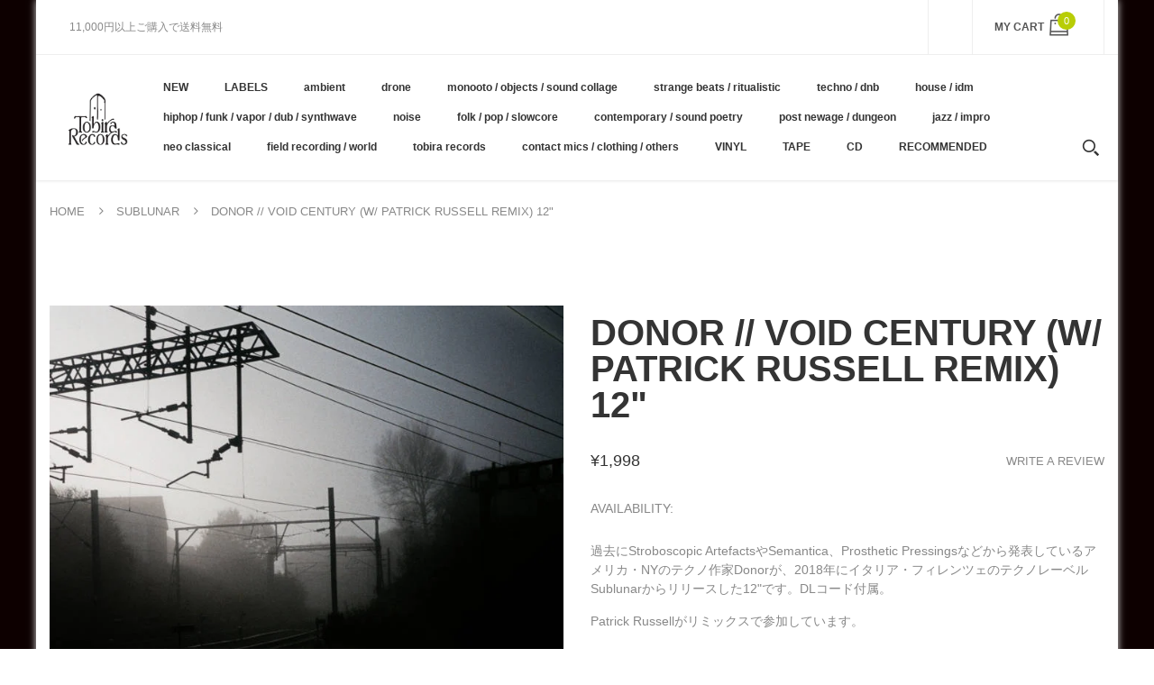

--- FILE ---
content_type: text/html; charset=utf-8
request_url: https://tobirarecords.com/en/products/donor-void-century-w-patrick-russell-remix-12
body_size: 30593
content:
<!doctype html>
<!--[if IE 8]><html lang="en" class="ie8 js"> <![endif]-->
<!--[if (gt IE 9)|!(IE)]><!--><html lang="en" class="js"> <!--<![endif]-->

  <head>
    
    <link rel="shortcut icon" href="//tobirarecords.com/cdn/shop/t/5/assets/favicon.png?v=123980934030003511201601523602" type="image/png" />
    
    <meta charset="UTF-8">
    <meta http-equiv="Content-Type" content="text/html; charset=utf-8">
    <meta name="viewport" content="width=device-width, initial-scale=1, minimum-scale=1, maximum-scale=1" />
    <link rel="canonical" href="https://tobirarecords.com/en/products/donor-void-century-w-patrick-russell-remix-12" />

    <!-- Title and description ================================================== -->
    <title>
      Donor // Void Century (w/ Patrick Russell Remix) 12&quot; &ndash; Tobira Records
    </title>

    
    <meta name="description" content="過去にStroboscopic ArtefactsやSemantica、Prosthetic Pressingsなどから発表しているアメリカ・NYのテクノ作家Donorが、2018年にイタリア・フィレンツェのテクノレーベル Sublunarからリリースした12&quot;です。DLコード付属。  Patrick Russellがリミックスで参加しています。 レーベルその他作品はこちら /// Click here to see more Sublunar releases available at Tobira.  ---------------------------- Includes DL code.  Sublunar: &quot;Donor">
    

    


  <meta property="og:type" content="product" />
  <meta property="og:title" content="Donor // Void Century (w/ Patrick Russell Remix) 12&quot;" />
  
  <meta property="og:image" content="http://tobirarecords.com/cdn/shop/products/vo1_778a9537-a5b4-4a2e-b084-45a858dd2848_grande.jpg?v=1678583957" />
  <meta property="og:image:secure_url" content="https://tobirarecords.com/cdn/shop/products/vo1_778a9537-a5b4-4a2e-b084-45a858dd2848_grande.jpg?v=1678583957" />
  
  <meta property="og:image" content="http://tobirarecords.com/cdn/shop/products/vo2_6c369480-ef89-495d-b8e5-f172233bf09b_grande.jpg?v=1678583957" />
  <meta property="og:image:secure_url" content="https://tobirarecords.com/cdn/shop/products/vo2_6c369480-ef89-495d-b8e5-f172233bf09b_grande.jpg?v=1678583957" />
  
  <meta property="og:price:amount" content="1,998" />
  <meta property="og:price:currency" content="JPY" />



<meta property="og:description" content="過去にStroboscopic ArtefactsやSemantica、Prosthetic Pressingsなどから発表しているアメリカ・NYのテクノ作家Donorが、2018年にイタリア・フィレンツェのテクノレーベル Sublunarからリリースした12&quot;です。DLコード付属。  Patrick Russellがリミックスで参加しています。 レーベルその他作品はこちら /// Click here to see more Sublunar releases available at Tobira.  ---------------------------- Includes DL code.  Sublunar: &quot;Donor" />

<meta property="og:url" content="https://tobirarecords.com/en/products/donor-void-century-w-patrick-russell-remix-12" />
<meta property="og:site_name" content="Tobira Records" />
    

<link href="//tobirarecords.com/cdn/shop/t/5/assets/bootstrap.3x.css?v=9100710427519820321601443572" rel="stylesheet" type="text/css" media="all" />
<link href="//tobirarecords.com/cdn/shop/t/5/assets/jquery.owl.carousel.css?v=77657715448469033441601443646" rel="stylesheet" type="text/css" media="all" />
<link href="//tobirarecords.com/cdn/shop/t/5/assets/fontello-icon.css?v=49682899063844823741728449667" rel="stylesheet" type="text/css" media="all" />

<link href="//tobirarecords.com/cdn/shop/t/5/assets/jquery.plugin.css?v=26814120860690091781728449667" rel="stylesheet" type="text/css" media="all" />

<link href="//tobirarecords.com/cdn/shop/t/5/assets/bc.toggle.scss.css?v=95201188869412440251768011567" rel="stylesheet" type="text/css" media="all" />
<link href="//tobirarecords.com/cdn/shop/t/5/assets/bc.global.scss.css?v=48509680533442989251768011567" rel="stylesheet" type="text/css" media="all" />
<link href="//tobirarecords.com/cdn/shop/t/5/assets/bc.style.scss.css?v=15414682737888636591768011567" rel="stylesheet" type="text/css" media="all" />
<link href="//tobirarecords.com/cdn/shop/t/5/assets/bc.responsive.scss.css?v=130913295464372000701768011567" rel="stylesheet" type="text/css" media="all" />

    <link href="//fonts.googleapis.com/css?family=Arial:300italic,400italic,600italic,700italic,800italic,400,300,600,700,800" rel='stylesheet' type='text/css'>
<link href="//fonts.googleapis.com/css?family=Arial:300italic,400italic,600italic,700italic,800italic,400,300,600,700,800" rel='stylesheet' type='text/css'>
<link href="//fonts.googleapis.com/css?family=Arial:400,100,500,300,300italic,600,700,400italic,600italic,700italic" rel='stylesheet' type='text/css'>
<link href="//fonts.googleapis.com/css?family=Arial:300italic,400italic,600italic,700italic,800italic,400,300,600,700,800" rel='stylesheet' type='text/css'>
<link rel="stylesheet" href="//maxcdn.bootstrapcdn.com/font-awesome/4.7.0/css/font-awesome.min.css">
    

<script src="//tobirarecords.com/cdn/shop/t/5/assets/jquery-1.9.1.min.js?v=95800296054546268251601443596" ></script>

<script src="//tobirarecords.com/cdn/shop/t/5/assets/bootstrap.3x.min.js?v=133551432925901452781601443572" defer></script>

<script src="//tobirarecords.com/cdn/shop/t/5/assets/jquery.easing.1.3.js?v=183302368868080250061601443599" defer></script>

<script src="//tobirarecords.com/cdn/shop/t/5/assets/modernizr.js?v=48376380639843794271601443610"  async></script>

<script src="//tobirarecords.com/cdn/shop/t/5/assets/jquery.swiper.js?v=17649769062348938681601443606"></script>

<script src="//tobirarecords.com/cdn/shop/t/5/assets/cookies.js?v=152021851494072641811601443580"></script>
<script src="//tobirarecords.com/cdn/shop/t/5/assets/jquery.fancybox.min.js?v=145951643271796414991601443601"></script>
<script src="//tobirarecords.com/cdn/shop/t/5/assets/jquery.jgrowl.min.js?v=87227353252943713011601443603" defer></script>
<script src="//tobirarecords.com/cdn/shop/t/5/assets/jquery.elevatezoom.min.js?v=123601637255686690921601443600" defer></script>
<script src="//tobirarecords.com/cdn/shop/t/5/assets/jquery.owl.carousel.min.js?v=33650824321397007901601443603" defer></script>
<script src="//tobirarecords.com/cdn/shop/t/5/assets/jquery.scrollTo-min.js?v=126306357672223198871601443605" defer></script>
<script src="//tobirarecords.com/cdn/shop/t/5/assets/jquery.plugin.js?v=10681318543028800801601443604" defer></script>
<script src="//tobirarecords.com/cdn/shop/t/5/assets/jquery.countdown.js?v=12090125995840752651601443598" defer></script>

<script src="//tobirarecords.com/cdn/shop/t/5/assets/cart.js?v=169366680354182025121601443574" defer></script>
<script src="//tobirarecords.com/cdn/shop/t/5/assets/rivets-cart.min.js?v=49544620901609536631601443624" defer></script>

<script src="//tobirarecords.com/cdn/shop/t/5/assets/bc.ajax-search.js?v=87119048951310792981601443646" defer></script>



<script src="//tobirarecords.com/cdn/shop/t/5/assets/option_selection.js?v=15895070327792254761601443612" defer></script>



<script src="//tobirarecords.com/cdn/shop/t/5/assets/bc.global.js?v=174545979517470923221752742088" defer></script>
<script src="//tobirarecords.com/cdn/shop/t/5/assets/bc.slider.js?v=66949967630187611641601443646" defer></script>
<script src="//tobirarecords.com/cdn/shop/t/5/assets/bc.script.js?v=79905300226392401921603224334"></script>



    <script>window.performance && window.performance.mark && window.performance.mark('shopify.content_for_header.start');</script><meta name="google-site-verification" content="1KvOz30IAVObAatxhpm-MccVsePqvae03JNaQapx60Y">
<meta id="shopify-digital-wallet" name="shopify-digital-wallet" content="/30516379780/digital_wallets/dialog">
<meta name="shopify-checkout-api-token" content="8b7cd5754b3a0a98ceea5c202af8d01e">
<meta id="in-context-paypal-metadata" data-shop-id="30516379780" data-venmo-supported="false" data-environment="production" data-locale="en_US" data-paypal-v4="true" data-currency="JPY">
<link rel="alternate" hreflang="x-default" href="https://tobirarecords.com/products/donor-void-century-w-patrick-russell-remix-12">
<link rel="alternate" hreflang="ja" href="https://tobirarecords.com/products/donor-void-century-w-patrick-russell-remix-12">
<link rel="alternate" hreflang="en" href="https://tobirarecords.com/en/products/donor-void-century-w-patrick-russell-remix-12">
<link rel="alternate" hreflang="ko" href="https://tobirarecords.com/ko/products/donor-void-century-w-patrick-russell-remix-12">
<link rel="alternate" hreflang="zh-Hans" href="https://tobirarecords.com/zh-hans/products/donor-void-century-w-patrick-russell-remix-12">
<link rel="alternate" hreflang="zh-Hant" href="https://tobirarecords.com/zh-hant/products/donor-void-century-w-patrick-russell-remix-12">
<link rel="alternate" hreflang="de" href="https://tobirarecords.com/de/products/donor-void-century-w-patrick-russell-remix-12">
<link rel="alternate" hreflang="es" href="https://tobirarecords.com/es/products/donor-void-century-w-patrick-russell-remix-12">
<link rel="alternate" hreflang="sv" href="https://tobirarecords.com/sv/products/donor-void-century-w-patrick-russell-remix-12">
<link rel="alternate" hreflang="it" href="https://tobirarecords.com/it/products/donor-void-century-w-patrick-russell-remix-12">
<link rel="alternate" hreflang="nl" href="https://tobirarecords.com/nl/products/donor-void-century-w-patrick-russell-remix-12">
<link rel="alternate" hreflang="id" href="https://tobirarecords.com/id/products/donor-void-century-w-patrick-russell-remix-12">
<link rel="alternate" hreflang="no" href="https://tobirarecords.com/no/products/donor-void-century-w-patrick-russell-remix-12">
<link rel="alternate" hreflang="el" href="https://tobirarecords.com/el/products/donor-void-century-w-patrick-russell-remix-12">
<link rel="alternate" hreflang="da" href="https://tobirarecords.com/da/products/donor-void-century-w-patrick-russell-remix-12">
<link rel="alternate" hreflang="fr" href="https://tobirarecords.com/fr/products/donor-void-century-w-patrick-russell-remix-12">
<link rel="alternate" hreflang="th" href="https://tobirarecords.com/th/products/donor-void-century-w-patrick-russell-remix-12">
<link rel="alternate" hreflang="vi" href="https://tobirarecords.com/vi/products/donor-void-century-w-patrick-russell-remix-12">
<link rel="alternate" hreflang="fi" href="https://tobirarecords.com/fi/products/donor-void-century-w-patrick-russell-remix-12">
<link rel="alternate" hreflang="he" href="https://tobirarecords.com/he/products/donor-void-century-w-patrick-russell-remix-12">
<link rel="alternate" hreflang="zh-Hans-AC" href="https://tobirarecords.com/zh-hans/products/donor-void-century-w-patrick-russell-remix-12">
<link rel="alternate" hreflang="zh-Hant-AC" href="https://tobirarecords.com/zh-hant/products/donor-void-century-w-patrick-russell-remix-12">
<link rel="alternate" hreflang="zh-Hans-AD" href="https://tobirarecords.com/zh-hans/products/donor-void-century-w-patrick-russell-remix-12">
<link rel="alternate" hreflang="zh-Hant-AD" href="https://tobirarecords.com/zh-hant/products/donor-void-century-w-patrick-russell-remix-12">
<link rel="alternate" hreflang="zh-Hans-AE" href="https://tobirarecords.com/zh-hans/products/donor-void-century-w-patrick-russell-remix-12">
<link rel="alternate" hreflang="zh-Hant-AE" href="https://tobirarecords.com/zh-hant/products/donor-void-century-w-patrick-russell-remix-12">
<link rel="alternate" hreflang="zh-Hans-AF" href="https://tobirarecords.com/zh-hans/products/donor-void-century-w-patrick-russell-remix-12">
<link rel="alternate" hreflang="zh-Hant-AF" href="https://tobirarecords.com/zh-hant/products/donor-void-century-w-patrick-russell-remix-12">
<link rel="alternate" hreflang="zh-Hans-AG" href="https://tobirarecords.com/zh-hans/products/donor-void-century-w-patrick-russell-remix-12">
<link rel="alternate" hreflang="zh-Hant-AG" href="https://tobirarecords.com/zh-hant/products/donor-void-century-w-patrick-russell-remix-12">
<link rel="alternate" hreflang="zh-Hans-AI" href="https://tobirarecords.com/zh-hans/products/donor-void-century-w-patrick-russell-remix-12">
<link rel="alternate" hreflang="zh-Hant-AI" href="https://tobirarecords.com/zh-hant/products/donor-void-century-w-patrick-russell-remix-12">
<link rel="alternate" hreflang="zh-Hans-AL" href="https://tobirarecords.com/zh-hans/products/donor-void-century-w-patrick-russell-remix-12">
<link rel="alternate" hreflang="zh-Hant-AL" href="https://tobirarecords.com/zh-hant/products/donor-void-century-w-patrick-russell-remix-12">
<link rel="alternate" hreflang="zh-Hans-AM" href="https://tobirarecords.com/zh-hans/products/donor-void-century-w-patrick-russell-remix-12">
<link rel="alternate" hreflang="zh-Hant-AM" href="https://tobirarecords.com/zh-hant/products/donor-void-century-w-patrick-russell-remix-12">
<link rel="alternate" hreflang="zh-Hans-AO" href="https://tobirarecords.com/zh-hans/products/donor-void-century-w-patrick-russell-remix-12">
<link rel="alternate" hreflang="zh-Hant-AO" href="https://tobirarecords.com/zh-hant/products/donor-void-century-w-patrick-russell-remix-12">
<link rel="alternate" hreflang="zh-Hans-AR" href="https://tobirarecords.com/zh-hans/products/donor-void-century-w-patrick-russell-remix-12">
<link rel="alternate" hreflang="zh-Hant-AR" href="https://tobirarecords.com/zh-hant/products/donor-void-century-w-patrick-russell-remix-12">
<link rel="alternate" hreflang="zh-Hans-AT" href="https://tobirarecords.com/zh-hans/products/donor-void-century-w-patrick-russell-remix-12">
<link rel="alternate" hreflang="zh-Hant-AT" href="https://tobirarecords.com/zh-hant/products/donor-void-century-w-patrick-russell-remix-12">
<link rel="alternate" hreflang="zh-Hans-AU" href="https://tobirarecords.com/zh-hans/products/donor-void-century-w-patrick-russell-remix-12">
<link rel="alternate" hreflang="zh-Hant-AU" href="https://tobirarecords.com/zh-hant/products/donor-void-century-w-patrick-russell-remix-12">
<link rel="alternate" hreflang="zh-Hans-AW" href="https://tobirarecords.com/zh-hans/products/donor-void-century-w-patrick-russell-remix-12">
<link rel="alternate" hreflang="zh-Hant-AW" href="https://tobirarecords.com/zh-hant/products/donor-void-century-w-patrick-russell-remix-12">
<link rel="alternate" hreflang="zh-Hans-AX" href="https://tobirarecords.com/zh-hans/products/donor-void-century-w-patrick-russell-remix-12">
<link rel="alternate" hreflang="zh-Hant-AX" href="https://tobirarecords.com/zh-hant/products/donor-void-century-w-patrick-russell-remix-12">
<link rel="alternate" hreflang="zh-Hans-AZ" href="https://tobirarecords.com/zh-hans/products/donor-void-century-w-patrick-russell-remix-12">
<link rel="alternate" hreflang="zh-Hant-AZ" href="https://tobirarecords.com/zh-hant/products/donor-void-century-w-patrick-russell-remix-12">
<link rel="alternate" hreflang="zh-Hans-BA" href="https://tobirarecords.com/zh-hans/products/donor-void-century-w-patrick-russell-remix-12">
<link rel="alternate" hreflang="zh-Hant-BA" href="https://tobirarecords.com/zh-hant/products/donor-void-century-w-patrick-russell-remix-12">
<link rel="alternate" hreflang="zh-Hans-BB" href="https://tobirarecords.com/zh-hans/products/donor-void-century-w-patrick-russell-remix-12">
<link rel="alternate" hreflang="zh-Hant-BB" href="https://tobirarecords.com/zh-hant/products/donor-void-century-w-patrick-russell-remix-12">
<link rel="alternate" hreflang="zh-Hans-BD" href="https://tobirarecords.com/zh-hans/products/donor-void-century-w-patrick-russell-remix-12">
<link rel="alternate" hreflang="zh-Hant-BD" href="https://tobirarecords.com/zh-hant/products/donor-void-century-w-patrick-russell-remix-12">
<link rel="alternate" hreflang="zh-Hans-BE" href="https://tobirarecords.com/zh-hans/products/donor-void-century-w-patrick-russell-remix-12">
<link rel="alternate" hreflang="zh-Hant-BE" href="https://tobirarecords.com/zh-hant/products/donor-void-century-w-patrick-russell-remix-12">
<link rel="alternate" hreflang="zh-Hans-BF" href="https://tobirarecords.com/zh-hans/products/donor-void-century-w-patrick-russell-remix-12">
<link rel="alternate" hreflang="zh-Hant-BF" href="https://tobirarecords.com/zh-hant/products/donor-void-century-w-patrick-russell-remix-12">
<link rel="alternate" hreflang="zh-Hans-BG" href="https://tobirarecords.com/zh-hans/products/donor-void-century-w-patrick-russell-remix-12">
<link rel="alternate" hreflang="zh-Hant-BG" href="https://tobirarecords.com/zh-hant/products/donor-void-century-w-patrick-russell-remix-12">
<link rel="alternate" hreflang="zh-Hans-BH" href="https://tobirarecords.com/zh-hans/products/donor-void-century-w-patrick-russell-remix-12">
<link rel="alternate" hreflang="zh-Hant-BH" href="https://tobirarecords.com/zh-hant/products/donor-void-century-w-patrick-russell-remix-12">
<link rel="alternate" hreflang="zh-Hans-BI" href="https://tobirarecords.com/zh-hans/products/donor-void-century-w-patrick-russell-remix-12">
<link rel="alternate" hreflang="zh-Hant-BI" href="https://tobirarecords.com/zh-hant/products/donor-void-century-w-patrick-russell-remix-12">
<link rel="alternate" hreflang="zh-Hans-BJ" href="https://tobirarecords.com/zh-hans/products/donor-void-century-w-patrick-russell-remix-12">
<link rel="alternate" hreflang="zh-Hant-BJ" href="https://tobirarecords.com/zh-hant/products/donor-void-century-w-patrick-russell-remix-12">
<link rel="alternate" hreflang="zh-Hans-BL" href="https://tobirarecords.com/zh-hans/products/donor-void-century-w-patrick-russell-remix-12">
<link rel="alternate" hreflang="zh-Hant-BL" href="https://tobirarecords.com/zh-hant/products/donor-void-century-w-patrick-russell-remix-12">
<link rel="alternate" hreflang="zh-Hans-BM" href="https://tobirarecords.com/zh-hans/products/donor-void-century-w-patrick-russell-remix-12">
<link rel="alternate" hreflang="zh-Hant-BM" href="https://tobirarecords.com/zh-hant/products/donor-void-century-w-patrick-russell-remix-12">
<link rel="alternate" hreflang="zh-Hans-BN" href="https://tobirarecords.com/zh-hans/products/donor-void-century-w-patrick-russell-remix-12">
<link rel="alternate" hreflang="zh-Hant-BN" href="https://tobirarecords.com/zh-hant/products/donor-void-century-w-patrick-russell-remix-12">
<link rel="alternate" hreflang="zh-Hans-BO" href="https://tobirarecords.com/zh-hans/products/donor-void-century-w-patrick-russell-remix-12">
<link rel="alternate" hreflang="zh-Hant-BO" href="https://tobirarecords.com/zh-hant/products/donor-void-century-w-patrick-russell-remix-12">
<link rel="alternate" hreflang="zh-Hans-BQ" href="https://tobirarecords.com/zh-hans/products/donor-void-century-w-patrick-russell-remix-12">
<link rel="alternate" hreflang="zh-Hant-BQ" href="https://tobirarecords.com/zh-hant/products/donor-void-century-w-patrick-russell-remix-12">
<link rel="alternate" hreflang="zh-Hans-BR" href="https://tobirarecords.com/zh-hans/products/donor-void-century-w-patrick-russell-remix-12">
<link rel="alternate" hreflang="zh-Hant-BR" href="https://tobirarecords.com/zh-hant/products/donor-void-century-w-patrick-russell-remix-12">
<link rel="alternate" hreflang="zh-Hans-BS" href="https://tobirarecords.com/zh-hans/products/donor-void-century-w-patrick-russell-remix-12">
<link rel="alternate" hreflang="zh-Hant-BS" href="https://tobirarecords.com/zh-hant/products/donor-void-century-w-patrick-russell-remix-12">
<link rel="alternate" hreflang="zh-Hans-BT" href="https://tobirarecords.com/zh-hans/products/donor-void-century-w-patrick-russell-remix-12">
<link rel="alternate" hreflang="zh-Hant-BT" href="https://tobirarecords.com/zh-hant/products/donor-void-century-w-patrick-russell-remix-12">
<link rel="alternate" hreflang="zh-Hans-BW" href="https://tobirarecords.com/zh-hans/products/donor-void-century-w-patrick-russell-remix-12">
<link rel="alternate" hreflang="zh-Hant-BW" href="https://tobirarecords.com/zh-hant/products/donor-void-century-w-patrick-russell-remix-12">
<link rel="alternate" hreflang="zh-Hans-BY" href="https://tobirarecords.com/zh-hans/products/donor-void-century-w-patrick-russell-remix-12">
<link rel="alternate" hreflang="zh-Hant-BY" href="https://tobirarecords.com/zh-hant/products/donor-void-century-w-patrick-russell-remix-12">
<link rel="alternate" hreflang="zh-Hans-BZ" href="https://tobirarecords.com/zh-hans/products/donor-void-century-w-patrick-russell-remix-12">
<link rel="alternate" hreflang="zh-Hant-BZ" href="https://tobirarecords.com/zh-hant/products/donor-void-century-w-patrick-russell-remix-12">
<link rel="alternate" hreflang="zh-Hans-CA" href="https://tobirarecords.com/zh-hans/products/donor-void-century-w-patrick-russell-remix-12">
<link rel="alternate" hreflang="zh-Hant-CA" href="https://tobirarecords.com/zh-hant/products/donor-void-century-w-patrick-russell-remix-12">
<link rel="alternate" hreflang="zh-Hans-CC" href="https://tobirarecords.com/zh-hans/products/donor-void-century-w-patrick-russell-remix-12">
<link rel="alternate" hreflang="zh-Hant-CC" href="https://tobirarecords.com/zh-hant/products/donor-void-century-w-patrick-russell-remix-12">
<link rel="alternate" hreflang="zh-Hans-CD" href="https://tobirarecords.com/zh-hans/products/donor-void-century-w-patrick-russell-remix-12">
<link rel="alternate" hreflang="zh-Hant-CD" href="https://tobirarecords.com/zh-hant/products/donor-void-century-w-patrick-russell-remix-12">
<link rel="alternate" hreflang="zh-Hans-CF" href="https://tobirarecords.com/zh-hans/products/donor-void-century-w-patrick-russell-remix-12">
<link rel="alternate" hreflang="zh-Hant-CF" href="https://tobirarecords.com/zh-hant/products/donor-void-century-w-patrick-russell-remix-12">
<link rel="alternate" hreflang="zh-Hans-CG" href="https://tobirarecords.com/zh-hans/products/donor-void-century-w-patrick-russell-remix-12">
<link rel="alternate" hreflang="zh-Hant-CG" href="https://tobirarecords.com/zh-hant/products/donor-void-century-w-patrick-russell-remix-12">
<link rel="alternate" hreflang="zh-Hans-CH" href="https://tobirarecords.com/zh-hans/products/donor-void-century-w-patrick-russell-remix-12">
<link rel="alternate" hreflang="zh-Hant-CH" href="https://tobirarecords.com/zh-hant/products/donor-void-century-w-patrick-russell-remix-12">
<link rel="alternate" hreflang="zh-Hans-CI" href="https://tobirarecords.com/zh-hans/products/donor-void-century-w-patrick-russell-remix-12">
<link rel="alternate" hreflang="zh-Hant-CI" href="https://tobirarecords.com/zh-hant/products/donor-void-century-w-patrick-russell-remix-12">
<link rel="alternate" hreflang="zh-Hans-CK" href="https://tobirarecords.com/zh-hans/products/donor-void-century-w-patrick-russell-remix-12">
<link rel="alternate" hreflang="zh-Hant-CK" href="https://tobirarecords.com/zh-hant/products/donor-void-century-w-patrick-russell-remix-12">
<link rel="alternate" hreflang="zh-Hans-CL" href="https://tobirarecords.com/zh-hans/products/donor-void-century-w-patrick-russell-remix-12">
<link rel="alternate" hreflang="zh-Hant-CL" href="https://tobirarecords.com/zh-hant/products/donor-void-century-w-patrick-russell-remix-12">
<link rel="alternate" hreflang="zh-Hans-CM" href="https://tobirarecords.com/zh-hans/products/donor-void-century-w-patrick-russell-remix-12">
<link rel="alternate" hreflang="zh-Hant-CM" href="https://tobirarecords.com/zh-hant/products/donor-void-century-w-patrick-russell-remix-12">
<link rel="alternate" hreflang="zh-Hans-CN" href="https://tobirarecords.com/zh-hans/products/donor-void-century-w-patrick-russell-remix-12">
<link rel="alternate" hreflang="zh-Hant-CN" href="https://tobirarecords.com/zh-hant/products/donor-void-century-w-patrick-russell-remix-12">
<link rel="alternate" hreflang="zh-Hans-CO" href="https://tobirarecords.com/zh-hans/products/donor-void-century-w-patrick-russell-remix-12">
<link rel="alternate" hreflang="zh-Hant-CO" href="https://tobirarecords.com/zh-hant/products/donor-void-century-w-patrick-russell-remix-12">
<link rel="alternate" hreflang="zh-Hans-CR" href="https://tobirarecords.com/zh-hans/products/donor-void-century-w-patrick-russell-remix-12">
<link rel="alternate" hreflang="zh-Hant-CR" href="https://tobirarecords.com/zh-hant/products/donor-void-century-w-patrick-russell-remix-12">
<link rel="alternate" hreflang="zh-Hans-CV" href="https://tobirarecords.com/zh-hans/products/donor-void-century-w-patrick-russell-remix-12">
<link rel="alternate" hreflang="zh-Hant-CV" href="https://tobirarecords.com/zh-hant/products/donor-void-century-w-patrick-russell-remix-12">
<link rel="alternate" hreflang="zh-Hans-CW" href="https://tobirarecords.com/zh-hans/products/donor-void-century-w-patrick-russell-remix-12">
<link rel="alternate" hreflang="zh-Hant-CW" href="https://tobirarecords.com/zh-hant/products/donor-void-century-w-patrick-russell-remix-12">
<link rel="alternate" hreflang="zh-Hans-CX" href="https://tobirarecords.com/zh-hans/products/donor-void-century-w-patrick-russell-remix-12">
<link rel="alternate" hreflang="zh-Hant-CX" href="https://tobirarecords.com/zh-hant/products/donor-void-century-w-patrick-russell-remix-12">
<link rel="alternate" hreflang="zh-Hans-CY" href="https://tobirarecords.com/zh-hans/products/donor-void-century-w-patrick-russell-remix-12">
<link rel="alternate" hreflang="zh-Hant-CY" href="https://tobirarecords.com/zh-hant/products/donor-void-century-w-patrick-russell-remix-12">
<link rel="alternate" hreflang="zh-Hans-CZ" href="https://tobirarecords.com/zh-hans/products/donor-void-century-w-patrick-russell-remix-12">
<link rel="alternate" hreflang="zh-Hant-CZ" href="https://tobirarecords.com/zh-hant/products/donor-void-century-w-patrick-russell-remix-12">
<link rel="alternate" hreflang="zh-Hans-DE" href="https://tobirarecords.com/zh-hans/products/donor-void-century-w-patrick-russell-remix-12">
<link rel="alternate" hreflang="zh-Hant-DE" href="https://tobirarecords.com/zh-hant/products/donor-void-century-w-patrick-russell-remix-12">
<link rel="alternate" hreflang="zh-Hans-DJ" href="https://tobirarecords.com/zh-hans/products/donor-void-century-w-patrick-russell-remix-12">
<link rel="alternate" hreflang="zh-Hant-DJ" href="https://tobirarecords.com/zh-hant/products/donor-void-century-w-patrick-russell-remix-12">
<link rel="alternate" hreflang="zh-Hans-DK" href="https://tobirarecords.com/zh-hans/products/donor-void-century-w-patrick-russell-remix-12">
<link rel="alternate" hreflang="zh-Hant-DK" href="https://tobirarecords.com/zh-hant/products/donor-void-century-w-patrick-russell-remix-12">
<link rel="alternate" hreflang="zh-Hans-DM" href="https://tobirarecords.com/zh-hans/products/donor-void-century-w-patrick-russell-remix-12">
<link rel="alternate" hreflang="zh-Hant-DM" href="https://tobirarecords.com/zh-hant/products/donor-void-century-w-patrick-russell-remix-12">
<link rel="alternate" hreflang="zh-Hans-DO" href="https://tobirarecords.com/zh-hans/products/donor-void-century-w-patrick-russell-remix-12">
<link rel="alternate" hreflang="zh-Hant-DO" href="https://tobirarecords.com/zh-hant/products/donor-void-century-w-patrick-russell-remix-12">
<link rel="alternate" hreflang="zh-Hans-DZ" href="https://tobirarecords.com/zh-hans/products/donor-void-century-w-patrick-russell-remix-12">
<link rel="alternate" hreflang="zh-Hant-DZ" href="https://tobirarecords.com/zh-hant/products/donor-void-century-w-patrick-russell-remix-12">
<link rel="alternate" hreflang="zh-Hans-EC" href="https://tobirarecords.com/zh-hans/products/donor-void-century-w-patrick-russell-remix-12">
<link rel="alternate" hreflang="zh-Hant-EC" href="https://tobirarecords.com/zh-hant/products/donor-void-century-w-patrick-russell-remix-12">
<link rel="alternate" hreflang="zh-Hans-EE" href="https://tobirarecords.com/zh-hans/products/donor-void-century-w-patrick-russell-remix-12">
<link rel="alternate" hreflang="zh-Hant-EE" href="https://tobirarecords.com/zh-hant/products/donor-void-century-w-patrick-russell-remix-12">
<link rel="alternate" hreflang="zh-Hans-EG" href="https://tobirarecords.com/zh-hans/products/donor-void-century-w-patrick-russell-remix-12">
<link rel="alternate" hreflang="zh-Hant-EG" href="https://tobirarecords.com/zh-hant/products/donor-void-century-w-patrick-russell-remix-12">
<link rel="alternate" hreflang="zh-Hans-EH" href="https://tobirarecords.com/zh-hans/products/donor-void-century-w-patrick-russell-remix-12">
<link rel="alternate" hreflang="zh-Hant-EH" href="https://tobirarecords.com/zh-hant/products/donor-void-century-w-patrick-russell-remix-12">
<link rel="alternate" hreflang="zh-Hans-ER" href="https://tobirarecords.com/zh-hans/products/donor-void-century-w-patrick-russell-remix-12">
<link rel="alternate" hreflang="zh-Hant-ER" href="https://tobirarecords.com/zh-hant/products/donor-void-century-w-patrick-russell-remix-12">
<link rel="alternate" hreflang="zh-Hans-ES" href="https://tobirarecords.com/zh-hans/products/donor-void-century-w-patrick-russell-remix-12">
<link rel="alternate" hreflang="zh-Hant-ES" href="https://tobirarecords.com/zh-hant/products/donor-void-century-w-patrick-russell-remix-12">
<link rel="alternate" hreflang="zh-Hans-ET" href="https://tobirarecords.com/zh-hans/products/donor-void-century-w-patrick-russell-remix-12">
<link rel="alternate" hreflang="zh-Hant-ET" href="https://tobirarecords.com/zh-hant/products/donor-void-century-w-patrick-russell-remix-12">
<link rel="alternate" hreflang="zh-Hans-FI" href="https://tobirarecords.com/zh-hans/products/donor-void-century-w-patrick-russell-remix-12">
<link rel="alternate" hreflang="zh-Hant-FI" href="https://tobirarecords.com/zh-hant/products/donor-void-century-w-patrick-russell-remix-12">
<link rel="alternate" hreflang="zh-Hans-FJ" href="https://tobirarecords.com/zh-hans/products/donor-void-century-w-patrick-russell-remix-12">
<link rel="alternate" hreflang="zh-Hant-FJ" href="https://tobirarecords.com/zh-hant/products/donor-void-century-w-patrick-russell-remix-12">
<link rel="alternate" hreflang="zh-Hans-FK" href="https://tobirarecords.com/zh-hans/products/donor-void-century-w-patrick-russell-remix-12">
<link rel="alternate" hreflang="zh-Hant-FK" href="https://tobirarecords.com/zh-hant/products/donor-void-century-w-patrick-russell-remix-12">
<link rel="alternate" hreflang="zh-Hans-FO" href="https://tobirarecords.com/zh-hans/products/donor-void-century-w-patrick-russell-remix-12">
<link rel="alternate" hreflang="zh-Hant-FO" href="https://tobirarecords.com/zh-hant/products/donor-void-century-w-patrick-russell-remix-12">
<link rel="alternate" hreflang="zh-Hans-FR" href="https://tobirarecords.com/zh-hans/products/donor-void-century-w-patrick-russell-remix-12">
<link rel="alternate" hreflang="zh-Hant-FR" href="https://tobirarecords.com/zh-hant/products/donor-void-century-w-patrick-russell-remix-12">
<link rel="alternate" hreflang="zh-Hans-GA" href="https://tobirarecords.com/zh-hans/products/donor-void-century-w-patrick-russell-remix-12">
<link rel="alternate" hreflang="zh-Hant-GA" href="https://tobirarecords.com/zh-hant/products/donor-void-century-w-patrick-russell-remix-12">
<link rel="alternate" hreflang="zh-Hans-GB" href="https://tobirarecords.com/zh-hans/products/donor-void-century-w-patrick-russell-remix-12">
<link rel="alternate" hreflang="zh-Hant-GB" href="https://tobirarecords.com/zh-hant/products/donor-void-century-w-patrick-russell-remix-12">
<link rel="alternate" hreflang="zh-Hans-GD" href="https://tobirarecords.com/zh-hans/products/donor-void-century-w-patrick-russell-remix-12">
<link rel="alternate" hreflang="zh-Hant-GD" href="https://tobirarecords.com/zh-hant/products/donor-void-century-w-patrick-russell-remix-12">
<link rel="alternate" hreflang="zh-Hans-GE" href="https://tobirarecords.com/zh-hans/products/donor-void-century-w-patrick-russell-remix-12">
<link rel="alternate" hreflang="zh-Hant-GE" href="https://tobirarecords.com/zh-hant/products/donor-void-century-w-patrick-russell-remix-12">
<link rel="alternate" hreflang="zh-Hans-GF" href="https://tobirarecords.com/zh-hans/products/donor-void-century-w-patrick-russell-remix-12">
<link rel="alternate" hreflang="zh-Hant-GF" href="https://tobirarecords.com/zh-hant/products/donor-void-century-w-patrick-russell-remix-12">
<link rel="alternate" hreflang="zh-Hans-GG" href="https://tobirarecords.com/zh-hans/products/donor-void-century-w-patrick-russell-remix-12">
<link rel="alternate" hreflang="zh-Hant-GG" href="https://tobirarecords.com/zh-hant/products/donor-void-century-w-patrick-russell-remix-12">
<link rel="alternate" hreflang="zh-Hans-GH" href="https://tobirarecords.com/zh-hans/products/donor-void-century-w-patrick-russell-remix-12">
<link rel="alternate" hreflang="zh-Hant-GH" href="https://tobirarecords.com/zh-hant/products/donor-void-century-w-patrick-russell-remix-12">
<link rel="alternate" hreflang="zh-Hans-GI" href="https://tobirarecords.com/zh-hans/products/donor-void-century-w-patrick-russell-remix-12">
<link rel="alternate" hreflang="zh-Hant-GI" href="https://tobirarecords.com/zh-hant/products/donor-void-century-w-patrick-russell-remix-12">
<link rel="alternate" hreflang="zh-Hans-GL" href="https://tobirarecords.com/zh-hans/products/donor-void-century-w-patrick-russell-remix-12">
<link rel="alternate" hreflang="zh-Hant-GL" href="https://tobirarecords.com/zh-hant/products/donor-void-century-w-patrick-russell-remix-12">
<link rel="alternate" hreflang="zh-Hans-GM" href="https://tobirarecords.com/zh-hans/products/donor-void-century-w-patrick-russell-remix-12">
<link rel="alternate" hreflang="zh-Hant-GM" href="https://tobirarecords.com/zh-hant/products/donor-void-century-w-patrick-russell-remix-12">
<link rel="alternate" hreflang="zh-Hans-GN" href="https://tobirarecords.com/zh-hans/products/donor-void-century-w-patrick-russell-remix-12">
<link rel="alternate" hreflang="zh-Hant-GN" href="https://tobirarecords.com/zh-hant/products/donor-void-century-w-patrick-russell-remix-12">
<link rel="alternate" hreflang="zh-Hans-GP" href="https://tobirarecords.com/zh-hans/products/donor-void-century-w-patrick-russell-remix-12">
<link rel="alternate" hreflang="zh-Hant-GP" href="https://tobirarecords.com/zh-hant/products/donor-void-century-w-patrick-russell-remix-12">
<link rel="alternate" hreflang="zh-Hans-GQ" href="https://tobirarecords.com/zh-hans/products/donor-void-century-w-patrick-russell-remix-12">
<link rel="alternate" hreflang="zh-Hant-GQ" href="https://tobirarecords.com/zh-hant/products/donor-void-century-w-patrick-russell-remix-12">
<link rel="alternate" hreflang="zh-Hans-GR" href="https://tobirarecords.com/zh-hans/products/donor-void-century-w-patrick-russell-remix-12">
<link rel="alternate" hreflang="zh-Hant-GR" href="https://tobirarecords.com/zh-hant/products/donor-void-century-w-patrick-russell-remix-12">
<link rel="alternate" hreflang="zh-Hans-GS" href="https://tobirarecords.com/zh-hans/products/donor-void-century-w-patrick-russell-remix-12">
<link rel="alternate" hreflang="zh-Hant-GS" href="https://tobirarecords.com/zh-hant/products/donor-void-century-w-patrick-russell-remix-12">
<link rel="alternate" hreflang="zh-Hans-GT" href="https://tobirarecords.com/zh-hans/products/donor-void-century-w-patrick-russell-remix-12">
<link rel="alternate" hreflang="zh-Hant-GT" href="https://tobirarecords.com/zh-hant/products/donor-void-century-w-patrick-russell-remix-12">
<link rel="alternate" hreflang="zh-Hans-GW" href="https://tobirarecords.com/zh-hans/products/donor-void-century-w-patrick-russell-remix-12">
<link rel="alternate" hreflang="zh-Hant-GW" href="https://tobirarecords.com/zh-hant/products/donor-void-century-w-patrick-russell-remix-12">
<link rel="alternate" hreflang="zh-Hans-GY" href="https://tobirarecords.com/zh-hans/products/donor-void-century-w-patrick-russell-remix-12">
<link rel="alternate" hreflang="zh-Hant-GY" href="https://tobirarecords.com/zh-hant/products/donor-void-century-w-patrick-russell-remix-12">
<link rel="alternate" hreflang="zh-Hans-HK" href="https://tobirarecords.com/zh-hans/products/donor-void-century-w-patrick-russell-remix-12">
<link rel="alternate" hreflang="zh-Hant-HK" href="https://tobirarecords.com/zh-hant/products/donor-void-century-w-patrick-russell-remix-12">
<link rel="alternate" hreflang="zh-Hans-HN" href="https://tobirarecords.com/zh-hans/products/donor-void-century-w-patrick-russell-remix-12">
<link rel="alternate" hreflang="zh-Hant-HN" href="https://tobirarecords.com/zh-hant/products/donor-void-century-w-patrick-russell-remix-12">
<link rel="alternate" hreflang="zh-Hans-HR" href="https://tobirarecords.com/zh-hans/products/donor-void-century-w-patrick-russell-remix-12">
<link rel="alternate" hreflang="zh-Hant-HR" href="https://tobirarecords.com/zh-hant/products/donor-void-century-w-patrick-russell-remix-12">
<link rel="alternate" hreflang="zh-Hans-HT" href="https://tobirarecords.com/zh-hans/products/donor-void-century-w-patrick-russell-remix-12">
<link rel="alternate" hreflang="zh-Hant-HT" href="https://tobirarecords.com/zh-hant/products/donor-void-century-w-patrick-russell-remix-12">
<link rel="alternate" hreflang="zh-Hans-HU" href="https://tobirarecords.com/zh-hans/products/donor-void-century-w-patrick-russell-remix-12">
<link rel="alternate" hreflang="zh-Hant-HU" href="https://tobirarecords.com/zh-hant/products/donor-void-century-w-patrick-russell-remix-12">
<link rel="alternate" hreflang="zh-Hans-ID" href="https://tobirarecords.com/zh-hans/products/donor-void-century-w-patrick-russell-remix-12">
<link rel="alternate" hreflang="zh-Hant-ID" href="https://tobirarecords.com/zh-hant/products/donor-void-century-w-patrick-russell-remix-12">
<link rel="alternate" hreflang="zh-Hans-IE" href="https://tobirarecords.com/zh-hans/products/donor-void-century-w-patrick-russell-remix-12">
<link rel="alternate" hreflang="zh-Hant-IE" href="https://tobirarecords.com/zh-hant/products/donor-void-century-w-patrick-russell-remix-12">
<link rel="alternate" hreflang="zh-Hans-IL" href="https://tobirarecords.com/zh-hans/products/donor-void-century-w-patrick-russell-remix-12">
<link rel="alternate" hreflang="zh-Hant-IL" href="https://tobirarecords.com/zh-hant/products/donor-void-century-w-patrick-russell-remix-12">
<link rel="alternate" hreflang="zh-Hans-IM" href="https://tobirarecords.com/zh-hans/products/donor-void-century-w-patrick-russell-remix-12">
<link rel="alternate" hreflang="zh-Hant-IM" href="https://tobirarecords.com/zh-hant/products/donor-void-century-w-patrick-russell-remix-12">
<link rel="alternate" hreflang="zh-Hans-IN" href="https://tobirarecords.com/zh-hans/products/donor-void-century-w-patrick-russell-remix-12">
<link rel="alternate" hreflang="zh-Hant-IN" href="https://tobirarecords.com/zh-hant/products/donor-void-century-w-patrick-russell-remix-12">
<link rel="alternate" hreflang="zh-Hans-IO" href="https://tobirarecords.com/zh-hans/products/donor-void-century-w-patrick-russell-remix-12">
<link rel="alternate" hreflang="zh-Hant-IO" href="https://tobirarecords.com/zh-hant/products/donor-void-century-w-patrick-russell-remix-12">
<link rel="alternate" hreflang="zh-Hans-IQ" href="https://tobirarecords.com/zh-hans/products/donor-void-century-w-patrick-russell-remix-12">
<link rel="alternate" hreflang="zh-Hant-IQ" href="https://tobirarecords.com/zh-hant/products/donor-void-century-w-patrick-russell-remix-12">
<link rel="alternate" hreflang="zh-Hans-IS" href="https://tobirarecords.com/zh-hans/products/donor-void-century-w-patrick-russell-remix-12">
<link rel="alternate" hreflang="zh-Hant-IS" href="https://tobirarecords.com/zh-hant/products/donor-void-century-w-patrick-russell-remix-12">
<link rel="alternate" hreflang="zh-Hans-IT" href="https://tobirarecords.com/zh-hans/products/donor-void-century-w-patrick-russell-remix-12">
<link rel="alternate" hreflang="zh-Hant-IT" href="https://tobirarecords.com/zh-hant/products/donor-void-century-w-patrick-russell-remix-12">
<link rel="alternate" hreflang="zh-Hans-JE" href="https://tobirarecords.com/zh-hans/products/donor-void-century-w-patrick-russell-remix-12">
<link rel="alternate" hreflang="zh-Hant-JE" href="https://tobirarecords.com/zh-hant/products/donor-void-century-w-patrick-russell-remix-12">
<link rel="alternate" hreflang="zh-Hans-JM" href="https://tobirarecords.com/zh-hans/products/donor-void-century-w-patrick-russell-remix-12">
<link rel="alternate" hreflang="zh-Hant-JM" href="https://tobirarecords.com/zh-hant/products/donor-void-century-w-patrick-russell-remix-12">
<link rel="alternate" hreflang="zh-Hans-JO" href="https://tobirarecords.com/zh-hans/products/donor-void-century-w-patrick-russell-remix-12">
<link rel="alternate" hreflang="zh-Hant-JO" href="https://tobirarecords.com/zh-hant/products/donor-void-century-w-patrick-russell-remix-12">
<link rel="alternate" hreflang="zh-Hans-JP" href="https://tobirarecords.com/zh-hans/products/donor-void-century-w-patrick-russell-remix-12">
<link rel="alternate" hreflang="zh-Hant-JP" href="https://tobirarecords.com/zh-hant/products/donor-void-century-w-patrick-russell-remix-12">
<link rel="alternate" hreflang="zh-Hans-KE" href="https://tobirarecords.com/zh-hans/products/donor-void-century-w-patrick-russell-remix-12">
<link rel="alternate" hreflang="zh-Hant-KE" href="https://tobirarecords.com/zh-hant/products/donor-void-century-w-patrick-russell-remix-12">
<link rel="alternate" hreflang="zh-Hans-KG" href="https://tobirarecords.com/zh-hans/products/donor-void-century-w-patrick-russell-remix-12">
<link rel="alternate" hreflang="zh-Hant-KG" href="https://tobirarecords.com/zh-hant/products/donor-void-century-w-patrick-russell-remix-12">
<link rel="alternate" hreflang="zh-Hans-KH" href="https://tobirarecords.com/zh-hans/products/donor-void-century-w-patrick-russell-remix-12">
<link rel="alternate" hreflang="zh-Hant-KH" href="https://tobirarecords.com/zh-hant/products/donor-void-century-w-patrick-russell-remix-12">
<link rel="alternate" hreflang="zh-Hans-KI" href="https://tobirarecords.com/zh-hans/products/donor-void-century-w-patrick-russell-remix-12">
<link rel="alternate" hreflang="zh-Hant-KI" href="https://tobirarecords.com/zh-hant/products/donor-void-century-w-patrick-russell-remix-12">
<link rel="alternate" hreflang="zh-Hans-KM" href="https://tobirarecords.com/zh-hans/products/donor-void-century-w-patrick-russell-remix-12">
<link rel="alternate" hreflang="zh-Hant-KM" href="https://tobirarecords.com/zh-hant/products/donor-void-century-w-patrick-russell-remix-12">
<link rel="alternate" hreflang="zh-Hans-KN" href="https://tobirarecords.com/zh-hans/products/donor-void-century-w-patrick-russell-remix-12">
<link rel="alternate" hreflang="zh-Hant-KN" href="https://tobirarecords.com/zh-hant/products/donor-void-century-w-patrick-russell-remix-12">
<link rel="alternate" hreflang="zh-Hans-KR" href="https://tobirarecords.com/zh-hans/products/donor-void-century-w-patrick-russell-remix-12">
<link rel="alternate" hreflang="zh-Hant-KR" href="https://tobirarecords.com/zh-hant/products/donor-void-century-w-patrick-russell-remix-12">
<link rel="alternate" hreflang="zh-Hans-KW" href="https://tobirarecords.com/zh-hans/products/donor-void-century-w-patrick-russell-remix-12">
<link rel="alternate" hreflang="zh-Hant-KW" href="https://tobirarecords.com/zh-hant/products/donor-void-century-w-patrick-russell-remix-12">
<link rel="alternate" hreflang="zh-Hans-KY" href="https://tobirarecords.com/zh-hans/products/donor-void-century-w-patrick-russell-remix-12">
<link rel="alternate" hreflang="zh-Hant-KY" href="https://tobirarecords.com/zh-hant/products/donor-void-century-w-patrick-russell-remix-12">
<link rel="alternate" hreflang="zh-Hans-KZ" href="https://tobirarecords.com/zh-hans/products/donor-void-century-w-patrick-russell-remix-12">
<link rel="alternate" hreflang="zh-Hant-KZ" href="https://tobirarecords.com/zh-hant/products/donor-void-century-w-patrick-russell-remix-12">
<link rel="alternate" hreflang="zh-Hans-LA" href="https://tobirarecords.com/zh-hans/products/donor-void-century-w-patrick-russell-remix-12">
<link rel="alternate" hreflang="zh-Hant-LA" href="https://tobirarecords.com/zh-hant/products/donor-void-century-w-patrick-russell-remix-12">
<link rel="alternate" hreflang="zh-Hans-LB" href="https://tobirarecords.com/zh-hans/products/donor-void-century-w-patrick-russell-remix-12">
<link rel="alternate" hreflang="zh-Hant-LB" href="https://tobirarecords.com/zh-hant/products/donor-void-century-w-patrick-russell-remix-12">
<link rel="alternate" hreflang="zh-Hans-LC" href="https://tobirarecords.com/zh-hans/products/donor-void-century-w-patrick-russell-remix-12">
<link rel="alternate" hreflang="zh-Hant-LC" href="https://tobirarecords.com/zh-hant/products/donor-void-century-w-patrick-russell-remix-12">
<link rel="alternate" hreflang="zh-Hans-LI" href="https://tobirarecords.com/zh-hans/products/donor-void-century-w-patrick-russell-remix-12">
<link rel="alternate" hreflang="zh-Hant-LI" href="https://tobirarecords.com/zh-hant/products/donor-void-century-w-patrick-russell-remix-12">
<link rel="alternate" hreflang="zh-Hans-LK" href="https://tobirarecords.com/zh-hans/products/donor-void-century-w-patrick-russell-remix-12">
<link rel="alternate" hreflang="zh-Hant-LK" href="https://tobirarecords.com/zh-hant/products/donor-void-century-w-patrick-russell-remix-12">
<link rel="alternate" hreflang="zh-Hans-LR" href="https://tobirarecords.com/zh-hans/products/donor-void-century-w-patrick-russell-remix-12">
<link rel="alternate" hreflang="zh-Hant-LR" href="https://tobirarecords.com/zh-hant/products/donor-void-century-w-patrick-russell-remix-12">
<link rel="alternate" hreflang="zh-Hans-LS" href="https://tobirarecords.com/zh-hans/products/donor-void-century-w-patrick-russell-remix-12">
<link rel="alternate" hreflang="zh-Hant-LS" href="https://tobirarecords.com/zh-hant/products/donor-void-century-w-patrick-russell-remix-12">
<link rel="alternate" hreflang="zh-Hans-LT" href="https://tobirarecords.com/zh-hans/products/donor-void-century-w-patrick-russell-remix-12">
<link rel="alternate" hreflang="zh-Hant-LT" href="https://tobirarecords.com/zh-hant/products/donor-void-century-w-patrick-russell-remix-12">
<link rel="alternate" hreflang="zh-Hans-LU" href="https://tobirarecords.com/zh-hans/products/donor-void-century-w-patrick-russell-remix-12">
<link rel="alternate" hreflang="zh-Hant-LU" href="https://tobirarecords.com/zh-hant/products/donor-void-century-w-patrick-russell-remix-12">
<link rel="alternate" hreflang="zh-Hans-LV" href="https://tobirarecords.com/zh-hans/products/donor-void-century-w-patrick-russell-remix-12">
<link rel="alternate" hreflang="zh-Hant-LV" href="https://tobirarecords.com/zh-hant/products/donor-void-century-w-patrick-russell-remix-12">
<link rel="alternate" hreflang="zh-Hans-LY" href="https://tobirarecords.com/zh-hans/products/donor-void-century-w-patrick-russell-remix-12">
<link rel="alternate" hreflang="zh-Hant-LY" href="https://tobirarecords.com/zh-hant/products/donor-void-century-w-patrick-russell-remix-12">
<link rel="alternate" hreflang="zh-Hans-MA" href="https://tobirarecords.com/zh-hans/products/donor-void-century-w-patrick-russell-remix-12">
<link rel="alternate" hreflang="zh-Hant-MA" href="https://tobirarecords.com/zh-hant/products/donor-void-century-w-patrick-russell-remix-12">
<link rel="alternate" hreflang="zh-Hans-MC" href="https://tobirarecords.com/zh-hans/products/donor-void-century-w-patrick-russell-remix-12">
<link rel="alternate" hreflang="zh-Hant-MC" href="https://tobirarecords.com/zh-hant/products/donor-void-century-w-patrick-russell-remix-12">
<link rel="alternate" hreflang="zh-Hans-MD" href="https://tobirarecords.com/zh-hans/products/donor-void-century-w-patrick-russell-remix-12">
<link rel="alternate" hreflang="zh-Hant-MD" href="https://tobirarecords.com/zh-hant/products/donor-void-century-w-patrick-russell-remix-12">
<link rel="alternate" hreflang="zh-Hans-ME" href="https://tobirarecords.com/zh-hans/products/donor-void-century-w-patrick-russell-remix-12">
<link rel="alternate" hreflang="zh-Hant-ME" href="https://tobirarecords.com/zh-hant/products/donor-void-century-w-patrick-russell-remix-12">
<link rel="alternate" hreflang="zh-Hans-MF" href="https://tobirarecords.com/zh-hans/products/donor-void-century-w-patrick-russell-remix-12">
<link rel="alternate" hreflang="zh-Hant-MF" href="https://tobirarecords.com/zh-hant/products/donor-void-century-w-patrick-russell-remix-12">
<link rel="alternate" hreflang="zh-Hans-MG" href="https://tobirarecords.com/zh-hans/products/donor-void-century-w-patrick-russell-remix-12">
<link rel="alternate" hreflang="zh-Hant-MG" href="https://tobirarecords.com/zh-hant/products/donor-void-century-w-patrick-russell-remix-12">
<link rel="alternate" hreflang="zh-Hans-MK" href="https://tobirarecords.com/zh-hans/products/donor-void-century-w-patrick-russell-remix-12">
<link rel="alternate" hreflang="zh-Hant-MK" href="https://tobirarecords.com/zh-hant/products/donor-void-century-w-patrick-russell-remix-12">
<link rel="alternate" hreflang="zh-Hans-ML" href="https://tobirarecords.com/zh-hans/products/donor-void-century-w-patrick-russell-remix-12">
<link rel="alternate" hreflang="zh-Hant-ML" href="https://tobirarecords.com/zh-hant/products/donor-void-century-w-patrick-russell-remix-12">
<link rel="alternate" hreflang="zh-Hans-MM" href="https://tobirarecords.com/zh-hans/products/donor-void-century-w-patrick-russell-remix-12">
<link rel="alternate" hreflang="zh-Hant-MM" href="https://tobirarecords.com/zh-hant/products/donor-void-century-w-patrick-russell-remix-12">
<link rel="alternate" hreflang="zh-Hans-MN" href="https://tobirarecords.com/zh-hans/products/donor-void-century-w-patrick-russell-remix-12">
<link rel="alternate" hreflang="zh-Hant-MN" href="https://tobirarecords.com/zh-hant/products/donor-void-century-w-patrick-russell-remix-12">
<link rel="alternate" hreflang="zh-Hans-MO" href="https://tobirarecords.com/zh-hans/products/donor-void-century-w-patrick-russell-remix-12">
<link rel="alternate" hreflang="zh-Hant-MO" href="https://tobirarecords.com/zh-hant/products/donor-void-century-w-patrick-russell-remix-12">
<link rel="alternate" hreflang="zh-Hans-MQ" href="https://tobirarecords.com/zh-hans/products/donor-void-century-w-patrick-russell-remix-12">
<link rel="alternate" hreflang="zh-Hant-MQ" href="https://tobirarecords.com/zh-hant/products/donor-void-century-w-patrick-russell-remix-12">
<link rel="alternate" hreflang="zh-Hans-MR" href="https://tobirarecords.com/zh-hans/products/donor-void-century-w-patrick-russell-remix-12">
<link rel="alternate" hreflang="zh-Hant-MR" href="https://tobirarecords.com/zh-hant/products/donor-void-century-w-patrick-russell-remix-12">
<link rel="alternate" hreflang="zh-Hans-MS" href="https://tobirarecords.com/zh-hans/products/donor-void-century-w-patrick-russell-remix-12">
<link rel="alternate" hreflang="zh-Hant-MS" href="https://tobirarecords.com/zh-hant/products/donor-void-century-w-patrick-russell-remix-12">
<link rel="alternate" hreflang="zh-Hans-MT" href="https://tobirarecords.com/zh-hans/products/donor-void-century-w-patrick-russell-remix-12">
<link rel="alternate" hreflang="zh-Hant-MT" href="https://tobirarecords.com/zh-hant/products/donor-void-century-w-patrick-russell-remix-12">
<link rel="alternate" hreflang="zh-Hans-MU" href="https://tobirarecords.com/zh-hans/products/donor-void-century-w-patrick-russell-remix-12">
<link rel="alternate" hreflang="zh-Hant-MU" href="https://tobirarecords.com/zh-hant/products/donor-void-century-w-patrick-russell-remix-12">
<link rel="alternate" hreflang="zh-Hans-MV" href="https://tobirarecords.com/zh-hans/products/donor-void-century-w-patrick-russell-remix-12">
<link rel="alternate" hreflang="zh-Hant-MV" href="https://tobirarecords.com/zh-hant/products/donor-void-century-w-patrick-russell-remix-12">
<link rel="alternate" hreflang="zh-Hans-MW" href="https://tobirarecords.com/zh-hans/products/donor-void-century-w-patrick-russell-remix-12">
<link rel="alternate" hreflang="zh-Hant-MW" href="https://tobirarecords.com/zh-hant/products/donor-void-century-w-patrick-russell-remix-12">
<link rel="alternate" hreflang="zh-Hans-MX" href="https://tobirarecords.com/zh-hans/products/donor-void-century-w-patrick-russell-remix-12">
<link rel="alternate" hreflang="zh-Hant-MX" href="https://tobirarecords.com/zh-hant/products/donor-void-century-w-patrick-russell-remix-12">
<link rel="alternate" hreflang="zh-Hans-MY" href="https://tobirarecords.com/zh-hans/products/donor-void-century-w-patrick-russell-remix-12">
<link rel="alternate" hreflang="zh-Hant-MY" href="https://tobirarecords.com/zh-hant/products/donor-void-century-w-patrick-russell-remix-12">
<link rel="alternate" hreflang="zh-Hans-MZ" href="https://tobirarecords.com/zh-hans/products/donor-void-century-w-patrick-russell-remix-12">
<link rel="alternate" hreflang="zh-Hant-MZ" href="https://tobirarecords.com/zh-hant/products/donor-void-century-w-patrick-russell-remix-12">
<link rel="alternate" hreflang="zh-Hans-NA" href="https://tobirarecords.com/zh-hans/products/donor-void-century-w-patrick-russell-remix-12">
<link rel="alternate" hreflang="zh-Hant-NA" href="https://tobirarecords.com/zh-hant/products/donor-void-century-w-patrick-russell-remix-12">
<link rel="alternate" hreflang="zh-Hans-NC" href="https://tobirarecords.com/zh-hans/products/donor-void-century-w-patrick-russell-remix-12">
<link rel="alternate" hreflang="zh-Hant-NC" href="https://tobirarecords.com/zh-hant/products/donor-void-century-w-patrick-russell-remix-12">
<link rel="alternate" hreflang="zh-Hans-NE" href="https://tobirarecords.com/zh-hans/products/donor-void-century-w-patrick-russell-remix-12">
<link rel="alternate" hreflang="zh-Hant-NE" href="https://tobirarecords.com/zh-hant/products/donor-void-century-w-patrick-russell-remix-12">
<link rel="alternate" hreflang="zh-Hans-NF" href="https://tobirarecords.com/zh-hans/products/donor-void-century-w-patrick-russell-remix-12">
<link rel="alternate" hreflang="zh-Hant-NF" href="https://tobirarecords.com/zh-hant/products/donor-void-century-w-patrick-russell-remix-12">
<link rel="alternate" hreflang="zh-Hans-NG" href="https://tobirarecords.com/zh-hans/products/donor-void-century-w-patrick-russell-remix-12">
<link rel="alternate" hreflang="zh-Hant-NG" href="https://tobirarecords.com/zh-hant/products/donor-void-century-w-patrick-russell-remix-12">
<link rel="alternate" hreflang="zh-Hans-NI" href="https://tobirarecords.com/zh-hans/products/donor-void-century-w-patrick-russell-remix-12">
<link rel="alternate" hreflang="zh-Hant-NI" href="https://tobirarecords.com/zh-hant/products/donor-void-century-w-patrick-russell-remix-12">
<link rel="alternate" hreflang="zh-Hans-NL" href="https://tobirarecords.com/zh-hans/products/donor-void-century-w-patrick-russell-remix-12">
<link rel="alternate" hreflang="zh-Hant-NL" href="https://tobirarecords.com/zh-hant/products/donor-void-century-w-patrick-russell-remix-12">
<link rel="alternate" hreflang="zh-Hans-NO" href="https://tobirarecords.com/zh-hans/products/donor-void-century-w-patrick-russell-remix-12">
<link rel="alternate" hreflang="zh-Hant-NO" href="https://tobirarecords.com/zh-hant/products/donor-void-century-w-patrick-russell-remix-12">
<link rel="alternate" hreflang="zh-Hans-NP" href="https://tobirarecords.com/zh-hans/products/donor-void-century-w-patrick-russell-remix-12">
<link rel="alternate" hreflang="zh-Hant-NP" href="https://tobirarecords.com/zh-hant/products/donor-void-century-w-patrick-russell-remix-12">
<link rel="alternate" hreflang="zh-Hans-NR" href="https://tobirarecords.com/zh-hans/products/donor-void-century-w-patrick-russell-remix-12">
<link rel="alternate" hreflang="zh-Hant-NR" href="https://tobirarecords.com/zh-hant/products/donor-void-century-w-patrick-russell-remix-12">
<link rel="alternate" hreflang="zh-Hans-NU" href="https://tobirarecords.com/zh-hans/products/donor-void-century-w-patrick-russell-remix-12">
<link rel="alternate" hreflang="zh-Hant-NU" href="https://tobirarecords.com/zh-hant/products/donor-void-century-w-patrick-russell-remix-12">
<link rel="alternate" hreflang="zh-Hans-NZ" href="https://tobirarecords.com/zh-hans/products/donor-void-century-w-patrick-russell-remix-12">
<link rel="alternate" hreflang="zh-Hant-NZ" href="https://tobirarecords.com/zh-hant/products/donor-void-century-w-patrick-russell-remix-12">
<link rel="alternate" hreflang="zh-Hans-OM" href="https://tobirarecords.com/zh-hans/products/donor-void-century-w-patrick-russell-remix-12">
<link rel="alternate" hreflang="zh-Hant-OM" href="https://tobirarecords.com/zh-hant/products/donor-void-century-w-patrick-russell-remix-12">
<link rel="alternate" hreflang="zh-Hans-PA" href="https://tobirarecords.com/zh-hans/products/donor-void-century-w-patrick-russell-remix-12">
<link rel="alternate" hreflang="zh-Hant-PA" href="https://tobirarecords.com/zh-hant/products/donor-void-century-w-patrick-russell-remix-12">
<link rel="alternate" hreflang="zh-Hans-PE" href="https://tobirarecords.com/zh-hans/products/donor-void-century-w-patrick-russell-remix-12">
<link rel="alternate" hreflang="zh-Hant-PE" href="https://tobirarecords.com/zh-hant/products/donor-void-century-w-patrick-russell-remix-12">
<link rel="alternate" hreflang="zh-Hans-PF" href="https://tobirarecords.com/zh-hans/products/donor-void-century-w-patrick-russell-remix-12">
<link rel="alternate" hreflang="zh-Hant-PF" href="https://tobirarecords.com/zh-hant/products/donor-void-century-w-patrick-russell-remix-12">
<link rel="alternate" hreflang="zh-Hans-PG" href="https://tobirarecords.com/zh-hans/products/donor-void-century-w-patrick-russell-remix-12">
<link rel="alternate" hreflang="zh-Hant-PG" href="https://tobirarecords.com/zh-hant/products/donor-void-century-w-patrick-russell-remix-12">
<link rel="alternate" hreflang="zh-Hans-PH" href="https://tobirarecords.com/zh-hans/products/donor-void-century-w-patrick-russell-remix-12">
<link rel="alternate" hreflang="zh-Hant-PH" href="https://tobirarecords.com/zh-hant/products/donor-void-century-w-patrick-russell-remix-12">
<link rel="alternate" hreflang="zh-Hans-PK" href="https://tobirarecords.com/zh-hans/products/donor-void-century-w-patrick-russell-remix-12">
<link rel="alternate" hreflang="zh-Hant-PK" href="https://tobirarecords.com/zh-hant/products/donor-void-century-w-patrick-russell-remix-12">
<link rel="alternate" hreflang="zh-Hans-PL" href="https://tobirarecords.com/zh-hans/products/donor-void-century-w-patrick-russell-remix-12">
<link rel="alternate" hreflang="zh-Hant-PL" href="https://tobirarecords.com/zh-hant/products/donor-void-century-w-patrick-russell-remix-12">
<link rel="alternate" hreflang="zh-Hans-PM" href="https://tobirarecords.com/zh-hans/products/donor-void-century-w-patrick-russell-remix-12">
<link rel="alternate" hreflang="zh-Hant-PM" href="https://tobirarecords.com/zh-hant/products/donor-void-century-w-patrick-russell-remix-12">
<link rel="alternate" hreflang="zh-Hans-PN" href="https://tobirarecords.com/zh-hans/products/donor-void-century-w-patrick-russell-remix-12">
<link rel="alternate" hreflang="zh-Hant-PN" href="https://tobirarecords.com/zh-hant/products/donor-void-century-w-patrick-russell-remix-12">
<link rel="alternate" hreflang="zh-Hans-PS" href="https://tobirarecords.com/zh-hans/products/donor-void-century-w-patrick-russell-remix-12">
<link rel="alternate" hreflang="zh-Hant-PS" href="https://tobirarecords.com/zh-hant/products/donor-void-century-w-patrick-russell-remix-12">
<link rel="alternate" hreflang="zh-Hans-PT" href="https://tobirarecords.com/zh-hans/products/donor-void-century-w-patrick-russell-remix-12">
<link rel="alternate" hreflang="zh-Hant-PT" href="https://tobirarecords.com/zh-hant/products/donor-void-century-w-patrick-russell-remix-12">
<link rel="alternate" hreflang="zh-Hans-PY" href="https://tobirarecords.com/zh-hans/products/donor-void-century-w-patrick-russell-remix-12">
<link rel="alternate" hreflang="zh-Hant-PY" href="https://tobirarecords.com/zh-hant/products/donor-void-century-w-patrick-russell-remix-12">
<link rel="alternate" hreflang="zh-Hans-QA" href="https://tobirarecords.com/zh-hans/products/donor-void-century-w-patrick-russell-remix-12">
<link rel="alternate" hreflang="zh-Hant-QA" href="https://tobirarecords.com/zh-hant/products/donor-void-century-w-patrick-russell-remix-12">
<link rel="alternate" hreflang="zh-Hans-RE" href="https://tobirarecords.com/zh-hans/products/donor-void-century-w-patrick-russell-remix-12">
<link rel="alternate" hreflang="zh-Hant-RE" href="https://tobirarecords.com/zh-hant/products/donor-void-century-w-patrick-russell-remix-12">
<link rel="alternate" hreflang="zh-Hans-RO" href="https://tobirarecords.com/zh-hans/products/donor-void-century-w-patrick-russell-remix-12">
<link rel="alternate" hreflang="zh-Hant-RO" href="https://tobirarecords.com/zh-hant/products/donor-void-century-w-patrick-russell-remix-12">
<link rel="alternate" hreflang="zh-Hans-RS" href="https://tobirarecords.com/zh-hans/products/donor-void-century-w-patrick-russell-remix-12">
<link rel="alternate" hreflang="zh-Hant-RS" href="https://tobirarecords.com/zh-hant/products/donor-void-century-w-patrick-russell-remix-12">
<link rel="alternate" hreflang="zh-Hans-RU" href="https://tobirarecords.com/zh-hans/products/donor-void-century-w-patrick-russell-remix-12">
<link rel="alternate" hreflang="zh-Hant-RU" href="https://tobirarecords.com/zh-hant/products/donor-void-century-w-patrick-russell-remix-12">
<link rel="alternate" hreflang="zh-Hans-RW" href="https://tobirarecords.com/zh-hans/products/donor-void-century-w-patrick-russell-remix-12">
<link rel="alternate" hreflang="zh-Hant-RW" href="https://tobirarecords.com/zh-hant/products/donor-void-century-w-patrick-russell-remix-12">
<link rel="alternate" hreflang="zh-Hans-SA" href="https://tobirarecords.com/zh-hans/products/donor-void-century-w-patrick-russell-remix-12">
<link rel="alternate" hreflang="zh-Hant-SA" href="https://tobirarecords.com/zh-hant/products/donor-void-century-w-patrick-russell-remix-12">
<link rel="alternate" hreflang="zh-Hans-SB" href="https://tobirarecords.com/zh-hans/products/donor-void-century-w-patrick-russell-remix-12">
<link rel="alternate" hreflang="zh-Hant-SB" href="https://tobirarecords.com/zh-hant/products/donor-void-century-w-patrick-russell-remix-12">
<link rel="alternate" hreflang="zh-Hans-SC" href="https://tobirarecords.com/zh-hans/products/donor-void-century-w-patrick-russell-remix-12">
<link rel="alternate" hreflang="zh-Hant-SC" href="https://tobirarecords.com/zh-hant/products/donor-void-century-w-patrick-russell-remix-12">
<link rel="alternate" hreflang="zh-Hans-SD" href="https://tobirarecords.com/zh-hans/products/donor-void-century-w-patrick-russell-remix-12">
<link rel="alternate" hreflang="zh-Hant-SD" href="https://tobirarecords.com/zh-hant/products/donor-void-century-w-patrick-russell-remix-12">
<link rel="alternate" hreflang="zh-Hans-SE" href="https://tobirarecords.com/zh-hans/products/donor-void-century-w-patrick-russell-remix-12">
<link rel="alternate" hreflang="zh-Hant-SE" href="https://tobirarecords.com/zh-hant/products/donor-void-century-w-patrick-russell-remix-12">
<link rel="alternate" hreflang="zh-Hans-SG" href="https://tobirarecords.com/zh-hans/products/donor-void-century-w-patrick-russell-remix-12">
<link rel="alternate" hreflang="zh-Hant-SG" href="https://tobirarecords.com/zh-hant/products/donor-void-century-w-patrick-russell-remix-12">
<link rel="alternate" hreflang="zh-Hans-SH" href="https://tobirarecords.com/zh-hans/products/donor-void-century-w-patrick-russell-remix-12">
<link rel="alternate" hreflang="zh-Hant-SH" href="https://tobirarecords.com/zh-hant/products/donor-void-century-w-patrick-russell-remix-12">
<link rel="alternate" hreflang="zh-Hans-SI" href="https://tobirarecords.com/zh-hans/products/donor-void-century-w-patrick-russell-remix-12">
<link rel="alternate" hreflang="zh-Hant-SI" href="https://tobirarecords.com/zh-hant/products/donor-void-century-w-patrick-russell-remix-12">
<link rel="alternate" hreflang="zh-Hans-SJ" href="https://tobirarecords.com/zh-hans/products/donor-void-century-w-patrick-russell-remix-12">
<link rel="alternate" hreflang="zh-Hant-SJ" href="https://tobirarecords.com/zh-hant/products/donor-void-century-w-patrick-russell-remix-12">
<link rel="alternate" hreflang="zh-Hans-SK" href="https://tobirarecords.com/zh-hans/products/donor-void-century-w-patrick-russell-remix-12">
<link rel="alternate" hreflang="zh-Hant-SK" href="https://tobirarecords.com/zh-hant/products/donor-void-century-w-patrick-russell-remix-12">
<link rel="alternate" hreflang="zh-Hans-SL" href="https://tobirarecords.com/zh-hans/products/donor-void-century-w-patrick-russell-remix-12">
<link rel="alternate" hreflang="zh-Hant-SL" href="https://tobirarecords.com/zh-hant/products/donor-void-century-w-patrick-russell-remix-12">
<link rel="alternate" hreflang="zh-Hans-SM" href="https://tobirarecords.com/zh-hans/products/donor-void-century-w-patrick-russell-remix-12">
<link rel="alternate" hreflang="zh-Hant-SM" href="https://tobirarecords.com/zh-hant/products/donor-void-century-w-patrick-russell-remix-12">
<link rel="alternate" hreflang="zh-Hans-SN" href="https://tobirarecords.com/zh-hans/products/donor-void-century-w-patrick-russell-remix-12">
<link rel="alternate" hreflang="zh-Hant-SN" href="https://tobirarecords.com/zh-hant/products/donor-void-century-w-patrick-russell-remix-12">
<link rel="alternate" hreflang="zh-Hans-SO" href="https://tobirarecords.com/zh-hans/products/donor-void-century-w-patrick-russell-remix-12">
<link rel="alternate" hreflang="zh-Hant-SO" href="https://tobirarecords.com/zh-hant/products/donor-void-century-w-patrick-russell-remix-12">
<link rel="alternate" hreflang="zh-Hans-SR" href="https://tobirarecords.com/zh-hans/products/donor-void-century-w-patrick-russell-remix-12">
<link rel="alternate" hreflang="zh-Hant-SR" href="https://tobirarecords.com/zh-hant/products/donor-void-century-w-patrick-russell-remix-12">
<link rel="alternate" hreflang="zh-Hans-SS" href="https://tobirarecords.com/zh-hans/products/donor-void-century-w-patrick-russell-remix-12">
<link rel="alternate" hreflang="zh-Hant-SS" href="https://tobirarecords.com/zh-hant/products/donor-void-century-w-patrick-russell-remix-12">
<link rel="alternate" hreflang="zh-Hans-ST" href="https://tobirarecords.com/zh-hans/products/donor-void-century-w-patrick-russell-remix-12">
<link rel="alternate" hreflang="zh-Hant-ST" href="https://tobirarecords.com/zh-hant/products/donor-void-century-w-patrick-russell-remix-12">
<link rel="alternate" hreflang="zh-Hans-SV" href="https://tobirarecords.com/zh-hans/products/donor-void-century-w-patrick-russell-remix-12">
<link rel="alternate" hreflang="zh-Hant-SV" href="https://tobirarecords.com/zh-hant/products/donor-void-century-w-patrick-russell-remix-12">
<link rel="alternate" hreflang="zh-Hans-SX" href="https://tobirarecords.com/zh-hans/products/donor-void-century-w-patrick-russell-remix-12">
<link rel="alternate" hreflang="zh-Hant-SX" href="https://tobirarecords.com/zh-hant/products/donor-void-century-w-patrick-russell-remix-12">
<link rel="alternate" hreflang="zh-Hans-SZ" href="https://tobirarecords.com/zh-hans/products/donor-void-century-w-patrick-russell-remix-12">
<link rel="alternate" hreflang="zh-Hant-SZ" href="https://tobirarecords.com/zh-hant/products/donor-void-century-w-patrick-russell-remix-12">
<link rel="alternate" hreflang="zh-Hans-TA" href="https://tobirarecords.com/zh-hans/products/donor-void-century-w-patrick-russell-remix-12">
<link rel="alternate" hreflang="zh-Hant-TA" href="https://tobirarecords.com/zh-hant/products/donor-void-century-w-patrick-russell-remix-12">
<link rel="alternate" hreflang="zh-Hans-TC" href="https://tobirarecords.com/zh-hans/products/donor-void-century-w-patrick-russell-remix-12">
<link rel="alternate" hreflang="zh-Hant-TC" href="https://tobirarecords.com/zh-hant/products/donor-void-century-w-patrick-russell-remix-12">
<link rel="alternate" hreflang="zh-Hans-TD" href="https://tobirarecords.com/zh-hans/products/donor-void-century-w-patrick-russell-remix-12">
<link rel="alternate" hreflang="zh-Hant-TD" href="https://tobirarecords.com/zh-hant/products/donor-void-century-w-patrick-russell-remix-12">
<link rel="alternate" hreflang="zh-Hans-TF" href="https://tobirarecords.com/zh-hans/products/donor-void-century-w-patrick-russell-remix-12">
<link rel="alternate" hreflang="zh-Hant-TF" href="https://tobirarecords.com/zh-hant/products/donor-void-century-w-patrick-russell-remix-12">
<link rel="alternate" hreflang="zh-Hans-TG" href="https://tobirarecords.com/zh-hans/products/donor-void-century-w-patrick-russell-remix-12">
<link rel="alternate" hreflang="zh-Hant-TG" href="https://tobirarecords.com/zh-hant/products/donor-void-century-w-patrick-russell-remix-12">
<link rel="alternate" hreflang="zh-Hans-TH" href="https://tobirarecords.com/zh-hans/products/donor-void-century-w-patrick-russell-remix-12">
<link rel="alternate" hreflang="zh-Hant-TH" href="https://tobirarecords.com/zh-hant/products/donor-void-century-w-patrick-russell-remix-12">
<link rel="alternate" hreflang="zh-Hans-TJ" href="https://tobirarecords.com/zh-hans/products/donor-void-century-w-patrick-russell-remix-12">
<link rel="alternate" hreflang="zh-Hant-TJ" href="https://tobirarecords.com/zh-hant/products/donor-void-century-w-patrick-russell-remix-12">
<link rel="alternate" hreflang="zh-Hans-TK" href="https://tobirarecords.com/zh-hans/products/donor-void-century-w-patrick-russell-remix-12">
<link rel="alternate" hreflang="zh-Hant-TK" href="https://tobirarecords.com/zh-hant/products/donor-void-century-w-patrick-russell-remix-12">
<link rel="alternate" hreflang="zh-Hans-TL" href="https://tobirarecords.com/zh-hans/products/donor-void-century-w-patrick-russell-remix-12">
<link rel="alternate" hreflang="zh-Hant-TL" href="https://tobirarecords.com/zh-hant/products/donor-void-century-w-patrick-russell-remix-12">
<link rel="alternate" hreflang="zh-Hans-TM" href="https://tobirarecords.com/zh-hans/products/donor-void-century-w-patrick-russell-remix-12">
<link rel="alternate" hreflang="zh-Hant-TM" href="https://tobirarecords.com/zh-hant/products/donor-void-century-w-patrick-russell-remix-12">
<link rel="alternate" hreflang="zh-Hans-TN" href="https://tobirarecords.com/zh-hans/products/donor-void-century-w-patrick-russell-remix-12">
<link rel="alternate" hreflang="zh-Hant-TN" href="https://tobirarecords.com/zh-hant/products/donor-void-century-w-patrick-russell-remix-12">
<link rel="alternate" hreflang="zh-Hans-TO" href="https://tobirarecords.com/zh-hans/products/donor-void-century-w-patrick-russell-remix-12">
<link rel="alternate" hreflang="zh-Hant-TO" href="https://tobirarecords.com/zh-hant/products/donor-void-century-w-patrick-russell-remix-12">
<link rel="alternate" hreflang="zh-Hans-TR" href="https://tobirarecords.com/zh-hans/products/donor-void-century-w-patrick-russell-remix-12">
<link rel="alternate" hreflang="zh-Hant-TR" href="https://tobirarecords.com/zh-hant/products/donor-void-century-w-patrick-russell-remix-12">
<link rel="alternate" hreflang="zh-Hans-TT" href="https://tobirarecords.com/zh-hans/products/donor-void-century-w-patrick-russell-remix-12">
<link rel="alternate" hreflang="zh-Hant-TT" href="https://tobirarecords.com/zh-hant/products/donor-void-century-w-patrick-russell-remix-12">
<link rel="alternate" hreflang="zh-Hans-TV" href="https://tobirarecords.com/zh-hans/products/donor-void-century-w-patrick-russell-remix-12">
<link rel="alternate" hreflang="zh-Hant-TV" href="https://tobirarecords.com/zh-hant/products/donor-void-century-w-patrick-russell-remix-12">
<link rel="alternate" hreflang="zh-Hans-TW" href="https://tobirarecords.com/zh-hans/products/donor-void-century-w-patrick-russell-remix-12">
<link rel="alternate" hreflang="zh-Hant-TW" href="https://tobirarecords.com/zh-hant/products/donor-void-century-w-patrick-russell-remix-12">
<link rel="alternate" hreflang="zh-Hans-TZ" href="https://tobirarecords.com/zh-hans/products/donor-void-century-w-patrick-russell-remix-12">
<link rel="alternate" hreflang="zh-Hant-TZ" href="https://tobirarecords.com/zh-hant/products/donor-void-century-w-patrick-russell-remix-12">
<link rel="alternate" hreflang="zh-Hans-UA" href="https://tobirarecords.com/zh-hans/products/donor-void-century-w-patrick-russell-remix-12">
<link rel="alternate" hreflang="zh-Hant-UA" href="https://tobirarecords.com/zh-hant/products/donor-void-century-w-patrick-russell-remix-12">
<link rel="alternate" hreflang="zh-Hans-UG" href="https://tobirarecords.com/zh-hans/products/donor-void-century-w-patrick-russell-remix-12">
<link rel="alternate" hreflang="zh-Hant-UG" href="https://tobirarecords.com/zh-hant/products/donor-void-century-w-patrick-russell-remix-12">
<link rel="alternate" hreflang="zh-Hans-UM" href="https://tobirarecords.com/zh-hans/products/donor-void-century-w-patrick-russell-remix-12">
<link rel="alternate" hreflang="zh-Hant-UM" href="https://tobirarecords.com/zh-hant/products/donor-void-century-w-patrick-russell-remix-12">
<link rel="alternate" hreflang="zh-Hans-US" href="https://tobirarecords.com/zh-hans/products/donor-void-century-w-patrick-russell-remix-12">
<link rel="alternate" hreflang="zh-Hant-US" href="https://tobirarecords.com/zh-hant/products/donor-void-century-w-patrick-russell-remix-12">
<link rel="alternate" hreflang="zh-Hans-UY" href="https://tobirarecords.com/zh-hans/products/donor-void-century-w-patrick-russell-remix-12">
<link rel="alternate" hreflang="zh-Hant-UY" href="https://tobirarecords.com/zh-hant/products/donor-void-century-w-patrick-russell-remix-12">
<link rel="alternate" hreflang="zh-Hans-UZ" href="https://tobirarecords.com/zh-hans/products/donor-void-century-w-patrick-russell-remix-12">
<link rel="alternate" hreflang="zh-Hant-UZ" href="https://tobirarecords.com/zh-hant/products/donor-void-century-w-patrick-russell-remix-12">
<link rel="alternate" hreflang="zh-Hans-VA" href="https://tobirarecords.com/zh-hans/products/donor-void-century-w-patrick-russell-remix-12">
<link rel="alternate" hreflang="zh-Hant-VA" href="https://tobirarecords.com/zh-hant/products/donor-void-century-w-patrick-russell-remix-12">
<link rel="alternate" hreflang="zh-Hans-VC" href="https://tobirarecords.com/zh-hans/products/donor-void-century-w-patrick-russell-remix-12">
<link rel="alternate" hreflang="zh-Hant-VC" href="https://tobirarecords.com/zh-hant/products/donor-void-century-w-patrick-russell-remix-12">
<link rel="alternate" hreflang="zh-Hans-VE" href="https://tobirarecords.com/zh-hans/products/donor-void-century-w-patrick-russell-remix-12">
<link rel="alternate" hreflang="zh-Hant-VE" href="https://tobirarecords.com/zh-hant/products/donor-void-century-w-patrick-russell-remix-12">
<link rel="alternate" hreflang="zh-Hans-VG" href="https://tobirarecords.com/zh-hans/products/donor-void-century-w-patrick-russell-remix-12">
<link rel="alternate" hreflang="zh-Hant-VG" href="https://tobirarecords.com/zh-hant/products/donor-void-century-w-patrick-russell-remix-12">
<link rel="alternate" hreflang="zh-Hans-VN" href="https://tobirarecords.com/zh-hans/products/donor-void-century-w-patrick-russell-remix-12">
<link rel="alternate" hreflang="zh-Hant-VN" href="https://tobirarecords.com/zh-hant/products/donor-void-century-w-patrick-russell-remix-12">
<link rel="alternate" hreflang="zh-Hans-VU" href="https://tobirarecords.com/zh-hans/products/donor-void-century-w-patrick-russell-remix-12">
<link rel="alternate" hreflang="zh-Hant-VU" href="https://tobirarecords.com/zh-hant/products/donor-void-century-w-patrick-russell-remix-12">
<link rel="alternate" hreflang="zh-Hans-WF" href="https://tobirarecords.com/zh-hans/products/donor-void-century-w-patrick-russell-remix-12">
<link rel="alternate" hreflang="zh-Hant-WF" href="https://tobirarecords.com/zh-hant/products/donor-void-century-w-patrick-russell-remix-12">
<link rel="alternate" hreflang="zh-Hans-WS" href="https://tobirarecords.com/zh-hans/products/donor-void-century-w-patrick-russell-remix-12">
<link rel="alternate" hreflang="zh-Hant-WS" href="https://tobirarecords.com/zh-hant/products/donor-void-century-w-patrick-russell-remix-12">
<link rel="alternate" hreflang="zh-Hans-XK" href="https://tobirarecords.com/zh-hans/products/donor-void-century-w-patrick-russell-remix-12">
<link rel="alternate" hreflang="zh-Hant-XK" href="https://tobirarecords.com/zh-hant/products/donor-void-century-w-patrick-russell-remix-12">
<link rel="alternate" hreflang="zh-Hans-YE" href="https://tobirarecords.com/zh-hans/products/donor-void-century-w-patrick-russell-remix-12">
<link rel="alternate" hreflang="zh-Hant-YE" href="https://tobirarecords.com/zh-hant/products/donor-void-century-w-patrick-russell-remix-12">
<link rel="alternate" hreflang="zh-Hans-YT" href="https://tobirarecords.com/zh-hans/products/donor-void-century-w-patrick-russell-remix-12">
<link rel="alternate" hreflang="zh-Hant-YT" href="https://tobirarecords.com/zh-hant/products/donor-void-century-w-patrick-russell-remix-12">
<link rel="alternate" hreflang="zh-Hans-ZA" href="https://tobirarecords.com/zh-hans/products/donor-void-century-w-patrick-russell-remix-12">
<link rel="alternate" hreflang="zh-Hant-ZA" href="https://tobirarecords.com/zh-hant/products/donor-void-century-w-patrick-russell-remix-12">
<link rel="alternate" hreflang="zh-Hans-ZM" href="https://tobirarecords.com/zh-hans/products/donor-void-century-w-patrick-russell-remix-12">
<link rel="alternate" hreflang="zh-Hant-ZM" href="https://tobirarecords.com/zh-hant/products/donor-void-century-w-patrick-russell-remix-12">
<link rel="alternate" hreflang="zh-Hans-ZW" href="https://tobirarecords.com/zh-hans/products/donor-void-century-w-patrick-russell-remix-12">
<link rel="alternate" hreflang="zh-Hant-ZW" href="https://tobirarecords.com/zh-hant/products/donor-void-century-w-patrick-russell-remix-12">
<link rel="alternate" type="application/json+oembed" href="https://tobirarecords.com/en/products/donor-void-century-w-patrick-russell-remix-12.oembed">
<script async="async" src="/checkouts/internal/preloads.js?locale=en-JP"></script>
<script id="apple-pay-shop-capabilities" type="application/json">{"shopId":30516379780,"countryCode":"JP","currencyCode":"JPY","merchantCapabilities":["supports3DS"],"merchantId":"gid:\/\/shopify\/Shop\/30516379780","merchantName":"Tobira Records","requiredBillingContactFields":["postalAddress","email"],"requiredShippingContactFields":["postalAddress","email"],"shippingType":"shipping","supportedNetworks":["visa","masterCard","amex","jcb","discover"],"total":{"type":"pending","label":"Tobira Records","amount":"1.00"},"shopifyPaymentsEnabled":true,"supportsSubscriptions":true}</script>
<script id="shopify-features" type="application/json">{"accessToken":"8b7cd5754b3a0a98ceea5c202af8d01e","betas":["rich-media-storefront-analytics"],"domain":"tobirarecords.com","predictiveSearch":false,"shopId":30516379780,"locale":"en"}</script>
<script>var Shopify = Shopify || {};
Shopify.shop = "tobirarecords.myshopify.com";
Shopify.locale = "en";
Shopify.currency = {"active":"JPY","rate":"1.0"};
Shopify.country = "JP";
Shopify.theme = {"name":"Exzo - Home 1","id":113374331045,"schema_name":"Exzo","schema_version":"1.0","theme_store_id":null,"role":"main"};
Shopify.theme.handle = "null";
Shopify.theme.style = {"id":null,"handle":null};
Shopify.cdnHost = "tobirarecords.com/cdn";
Shopify.routes = Shopify.routes || {};
Shopify.routes.root = "/en/";</script>
<script type="module">!function(o){(o.Shopify=o.Shopify||{}).modules=!0}(window);</script>
<script>!function(o){function n(){var o=[];function n(){o.push(Array.prototype.slice.apply(arguments))}return n.q=o,n}var t=o.Shopify=o.Shopify||{};t.loadFeatures=n(),t.autoloadFeatures=n()}(window);</script>
<script id="shop-js-analytics" type="application/json">{"pageType":"product"}</script>
<script defer="defer" async type="module" src="//tobirarecords.com/cdn/shopifycloud/shop-js/modules/v2/client.init-shop-cart-sync_BT-GjEfc.en.esm.js"></script>
<script defer="defer" async type="module" src="//tobirarecords.com/cdn/shopifycloud/shop-js/modules/v2/chunk.common_D58fp_Oc.esm.js"></script>
<script defer="defer" async type="module" src="//tobirarecords.com/cdn/shopifycloud/shop-js/modules/v2/chunk.modal_xMitdFEc.esm.js"></script>
<script type="module">
  await import("//tobirarecords.com/cdn/shopifycloud/shop-js/modules/v2/client.init-shop-cart-sync_BT-GjEfc.en.esm.js");
await import("//tobirarecords.com/cdn/shopifycloud/shop-js/modules/v2/chunk.common_D58fp_Oc.esm.js");
await import("//tobirarecords.com/cdn/shopifycloud/shop-js/modules/v2/chunk.modal_xMitdFEc.esm.js");

  window.Shopify.SignInWithShop?.initShopCartSync?.({"fedCMEnabled":true,"windoidEnabled":true});

</script>
<script id="__st">var __st={"a":30516379780,"offset":32400,"reqid":"b78341ed-62f4-4979-88ce-33c753e49b5f-1769073644","pageurl":"tobirarecords.com\/en\/products\/donor-void-century-w-patrick-russell-remix-12","u":"377f41f62248","p":"product","rtyp":"product","rid":7935571099898};</script>
<script>window.ShopifyPaypalV4VisibilityTracking = true;</script>
<script id="captcha-bootstrap">!function(){'use strict';const t='contact',e='account',n='new_comment',o=[[t,t],['blogs',n],['comments',n],[t,'customer']],c=[[e,'customer_login'],[e,'guest_login'],[e,'recover_customer_password'],[e,'create_customer']],r=t=>t.map((([t,e])=>`form[action*='/${t}']:not([data-nocaptcha='true']) input[name='form_type'][value='${e}']`)).join(','),a=t=>()=>t?[...document.querySelectorAll(t)].map((t=>t.form)):[];function s(){const t=[...o],e=r(t);return a(e)}const i='password',u='form_key',d=['recaptcha-v3-token','g-recaptcha-response','h-captcha-response',i],f=()=>{try{return window.sessionStorage}catch{return}},m='__shopify_v',_=t=>t.elements[u];function p(t,e,n=!1){try{const o=window.sessionStorage,c=JSON.parse(o.getItem(e)),{data:r}=function(t){const{data:e,action:n}=t;return t[m]||n?{data:e,action:n}:{data:t,action:n}}(c);for(const[e,n]of Object.entries(r))t.elements[e]&&(t.elements[e].value=n);n&&o.removeItem(e)}catch(o){console.error('form repopulation failed',{error:o})}}const l='form_type',E='cptcha';function T(t){t.dataset[E]=!0}const w=window,h=w.document,L='Shopify',v='ce_forms',y='captcha';let A=!1;((t,e)=>{const n=(g='f06e6c50-85a8-45c8-87d0-21a2b65856fe',I='https://cdn.shopify.com/shopifycloud/storefront-forms-hcaptcha/ce_storefront_forms_captcha_hcaptcha.v1.5.2.iife.js',D={infoText:'Protected by hCaptcha',privacyText:'Privacy',termsText:'Terms'},(t,e,n)=>{const o=w[L][v],c=o.bindForm;if(c)return c(t,g,e,D).then(n);var r;o.q.push([[t,g,e,D],n]),r=I,A||(h.body.append(Object.assign(h.createElement('script'),{id:'captcha-provider',async:!0,src:r})),A=!0)});var g,I,D;w[L]=w[L]||{},w[L][v]=w[L][v]||{},w[L][v].q=[],w[L][y]=w[L][y]||{},w[L][y].protect=function(t,e){n(t,void 0,e),T(t)},Object.freeze(w[L][y]),function(t,e,n,w,h,L){const[v,y,A,g]=function(t,e,n){const i=e?o:[],u=t?c:[],d=[...i,...u],f=r(d),m=r(i),_=r(d.filter((([t,e])=>n.includes(e))));return[a(f),a(m),a(_),s()]}(w,h,L),I=t=>{const e=t.target;return e instanceof HTMLFormElement?e:e&&e.form},D=t=>v().includes(t);t.addEventListener('submit',(t=>{const e=I(t);if(!e)return;const n=D(e)&&!e.dataset.hcaptchaBound&&!e.dataset.recaptchaBound,o=_(e),c=g().includes(e)&&(!o||!o.value);(n||c)&&t.preventDefault(),c&&!n&&(function(t){try{if(!f())return;!function(t){const e=f();if(!e)return;const n=_(t);if(!n)return;const o=n.value;o&&e.removeItem(o)}(t);const e=Array.from(Array(32),(()=>Math.random().toString(36)[2])).join('');!function(t,e){_(t)||t.append(Object.assign(document.createElement('input'),{type:'hidden',name:u})),t.elements[u].value=e}(t,e),function(t,e){const n=f();if(!n)return;const o=[...t.querySelectorAll(`input[type='${i}']`)].map((({name:t})=>t)),c=[...d,...o],r={};for(const[a,s]of new FormData(t).entries())c.includes(a)||(r[a]=s);n.setItem(e,JSON.stringify({[m]:1,action:t.action,data:r}))}(t,e)}catch(e){console.error('failed to persist form',e)}}(e),e.submit())}));const S=(t,e)=>{t&&!t.dataset[E]&&(n(t,e.some((e=>e===t))),T(t))};for(const o of['focusin','change'])t.addEventListener(o,(t=>{const e=I(t);D(e)&&S(e,y())}));const B=e.get('form_key'),M=e.get(l),P=B&&M;t.addEventListener('DOMContentLoaded',(()=>{const t=y();if(P)for(const e of t)e.elements[l].value===M&&p(e,B);[...new Set([...A(),...v().filter((t=>'true'===t.dataset.shopifyCaptcha))])].forEach((e=>S(e,t)))}))}(h,new URLSearchParams(w.location.search),n,t,e,['guest_login'])})(!1,!0)}();</script>
<script integrity="sha256-4kQ18oKyAcykRKYeNunJcIwy7WH5gtpwJnB7kiuLZ1E=" data-source-attribution="shopify.loadfeatures" defer="defer" src="//tobirarecords.com/cdn/shopifycloud/storefront/assets/storefront/load_feature-a0a9edcb.js" crossorigin="anonymous"></script>
<script data-source-attribution="shopify.dynamic_checkout.dynamic.init">var Shopify=Shopify||{};Shopify.PaymentButton=Shopify.PaymentButton||{isStorefrontPortableWallets:!0,init:function(){window.Shopify.PaymentButton.init=function(){};var t=document.createElement("script");t.src="https://tobirarecords.com/cdn/shopifycloud/portable-wallets/latest/portable-wallets.en.js",t.type="module",document.head.appendChild(t)}};
</script>
<script data-source-attribution="shopify.dynamic_checkout.buyer_consent">
  function portableWalletsHideBuyerConsent(e){var t=document.getElementById("shopify-buyer-consent"),n=document.getElementById("shopify-subscription-policy-button");t&&n&&(t.classList.add("hidden"),t.setAttribute("aria-hidden","true"),n.removeEventListener("click",e))}function portableWalletsShowBuyerConsent(e){var t=document.getElementById("shopify-buyer-consent"),n=document.getElementById("shopify-subscription-policy-button");t&&n&&(t.classList.remove("hidden"),t.removeAttribute("aria-hidden"),n.addEventListener("click",e))}window.Shopify?.PaymentButton&&(window.Shopify.PaymentButton.hideBuyerConsent=portableWalletsHideBuyerConsent,window.Shopify.PaymentButton.showBuyerConsent=portableWalletsShowBuyerConsent);
</script>
<script data-source-attribution="shopify.dynamic_checkout.cart.bootstrap">document.addEventListener("DOMContentLoaded",(function(){function t(){return document.querySelector("shopify-accelerated-checkout-cart, shopify-accelerated-checkout")}if(t())Shopify.PaymentButton.init();else{new MutationObserver((function(e,n){t()&&(Shopify.PaymentButton.init(),n.disconnect())})).observe(document.body,{childList:!0,subtree:!0})}}));
</script>
<link id="shopify-accelerated-checkout-styles" rel="stylesheet" media="screen" href="https://tobirarecords.com/cdn/shopifycloud/portable-wallets/latest/accelerated-checkout-backwards-compat.css" crossorigin="anonymous">
<style id="shopify-accelerated-checkout-cart">
        #shopify-buyer-consent {
  margin-top: 1em;
  display: inline-block;
  width: 100%;
}

#shopify-buyer-consent.hidden {
  display: none;
}

#shopify-subscription-policy-button {
  background: none;
  border: none;
  padding: 0;
  text-decoration: underline;
  font-size: inherit;
  cursor: pointer;
}

#shopify-subscription-policy-button::before {
  box-shadow: none;
}

      </style>

<script>window.performance && window.performance.mark && window.performance.mark('shopify.content_for_header.end');</script>
  <link href="https://monorail-edge.shopifysvc.com" rel="dns-prefetch">
<script>(function(){if ("sendBeacon" in navigator && "performance" in window) {try {var session_token_from_headers = performance.getEntriesByType('navigation')[0].serverTiming.find(x => x.name == '_s').description;} catch {var session_token_from_headers = undefined;}var session_cookie_matches = document.cookie.match(/_shopify_s=([^;]*)/);var session_token_from_cookie = session_cookie_matches && session_cookie_matches.length === 2 ? session_cookie_matches[1] : "";var session_token = session_token_from_headers || session_token_from_cookie || "";function handle_abandonment_event(e) {var entries = performance.getEntries().filter(function(entry) {return /monorail-edge.shopifysvc.com/.test(entry.name);});if (!window.abandonment_tracked && entries.length === 0) {window.abandonment_tracked = true;var currentMs = Date.now();var navigation_start = performance.timing.navigationStart;var payload = {shop_id: 30516379780,url: window.location.href,navigation_start,duration: currentMs - navigation_start,session_token,page_type: "product"};window.navigator.sendBeacon("https://monorail-edge.shopifysvc.com/v1/produce", JSON.stringify({schema_id: "online_store_buyer_site_abandonment/1.1",payload: payload,metadata: {event_created_at_ms: currentMs,event_sent_at_ms: currentMs}}));}}window.addEventListener('pagehide', handle_abandonment_event);}}());</script>
<script id="web-pixels-manager-setup">(function e(e,d,r,n,o){if(void 0===o&&(o={}),!Boolean(null===(a=null===(i=window.Shopify)||void 0===i?void 0:i.analytics)||void 0===a?void 0:a.replayQueue)){var i,a;window.Shopify=window.Shopify||{};var t=window.Shopify;t.analytics=t.analytics||{};var s=t.analytics;s.replayQueue=[],s.publish=function(e,d,r){return s.replayQueue.push([e,d,r]),!0};try{self.performance.mark("wpm:start")}catch(e){}var l=function(){var e={modern:/Edge?\/(1{2}[4-9]|1[2-9]\d|[2-9]\d{2}|\d{4,})\.\d+(\.\d+|)|Firefox\/(1{2}[4-9]|1[2-9]\d|[2-9]\d{2}|\d{4,})\.\d+(\.\d+|)|Chrom(ium|e)\/(9{2}|\d{3,})\.\d+(\.\d+|)|(Maci|X1{2}).+ Version\/(15\.\d+|(1[6-9]|[2-9]\d|\d{3,})\.\d+)([,.]\d+|)( \(\w+\)|)( Mobile\/\w+|) Safari\/|Chrome.+OPR\/(9{2}|\d{3,})\.\d+\.\d+|(CPU[ +]OS|iPhone[ +]OS|CPU[ +]iPhone|CPU IPhone OS|CPU iPad OS)[ +]+(15[._]\d+|(1[6-9]|[2-9]\d|\d{3,})[._]\d+)([._]\d+|)|Android:?[ /-](13[3-9]|1[4-9]\d|[2-9]\d{2}|\d{4,})(\.\d+|)(\.\d+|)|Android.+Firefox\/(13[5-9]|1[4-9]\d|[2-9]\d{2}|\d{4,})\.\d+(\.\d+|)|Android.+Chrom(ium|e)\/(13[3-9]|1[4-9]\d|[2-9]\d{2}|\d{4,})\.\d+(\.\d+|)|SamsungBrowser\/([2-9]\d|\d{3,})\.\d+/,legacy:/Edge?\/(1[6-9]|[2-9]\d|\d{3,})\.\d+(\.\d+|)|Firefox\/(5[4-9]|[6-9]\d|\d{3,})\.\d+(\.\d+|)|Chrom(ium|e)\/(5[1-9]|[6-9]\d|\d{3,})\.\d+(\.\d+|)([\d.]+$|.*Safari\/(?![\d.]+ Edge\/[\d.]+$))|(Maci|X1{2}).+ Version\/(10\.\d+|(1[1-9]|[2-9]\d|\d{3,})\.\d+)([,.]\d+|)( \(\w+\)|)( Mobile\/\w+|) Safari\/|Chrome.+OPR\/(3[89]|[4-9]\d|\d{3,})\.\d+\.\d+|(CPU[ +]OS|iPhone[ +]OS|CPU[ +]iPhone|CPU IPhone OS|CPU iPad OS)[ +]+(10[._]\d+|(1[1-9]|[2-9]\d|\d{3,})[._]\d+)([._]\d+|)|Android:?[ /-](13[3-9]|1[4-9]\d|[2-9]\d{2}|\d{4,})(\.\d+|)(\.\d+|)|Mobile Safari.+OPR\/([89]\d|\d{3,})\.\d+\.\d+|Android.+Firefox\/(13[5-9]|1[4-9]\d|[2-9]\d{2}|\d{4,})\.\d+(\.\d+|)|Android.+Chrom(ium|e)\/(13[3-9]|1[4-9]\d|[2-9]\d{2}|\d{4,})\.\d+(\.\d+|)|Android.+(UC? ?Browser|UCWEB|U3)[ /]?(15\.([5-9]|\d{2,})|(1[6-9]|[2-9]\d|\d{3,})\.\d+)\.\d+|SamsungBrowser\/(5\.\d+|([6-9]|\d{2,})\.\d+)|Android.+MQ{2}Browser\/(14(\.(9|\d{2,})|)|(1[5-9]|[2-9]\d|\d{3,})(\.\d+|))(\.\d+|)|K[Aa][Ii]OS\/(3\.\d+|([4-9]|\d{2,})\.\d+)(\.\d+|)/},d=e.modern,r=e.legacy,n=navigator.userAgent;return n.match(d)?"modern":n.match(r)?"legacy":"unknown"}(),u="modern"===l?"modern":"legacy",c=(null!=n?n:{modern:"",legacy:""})[u],f=function(e){return[e.baseUrl,"/wpm","/b",e.hashVersion,"modern"===e.buildTarget?"m":"l",".js"].join("")}({baseUrl:d,hashVersion:r,buildTarget:u}),m=function(e){var d=e.version,r=e.bundleTarget,n=e.surface,o=e.pageUrl,i=e.monorailEndpoint;return{emit:function(e){var a=e.status,t=e.errorMsg,s=(new Date).getTime(),l=JSON.stringify({metadata:{event_sent_at_ms:s},events:[{schema_id:"web_pixels_manager_load/3.1",payload:{version:d,bundle_target:r,page_url:o,status:a,surface:n,error_msg:t},metadata:{event_created_at_ms:s}}]});if(!i)return console&&console.warn&&console.warn("[Web Pixels Manager] No Monorail endpoint provided, skipping logging."),!1;try{return self.navigator.sendBeacon.bind(self.navigator)(i,l)}catch(e){}var u=new XMLHttpRequest;try{return u.open("POST",i,!0),u.setRequestHeader("Content-Type","text/plain"),u.send(l),!0}catch(e){return console&&console.warn&&console.warn("[Web Pixels Manager] Got an unhandled error while logging to Monorail."),!1}}}}({version:r,bundleTarget:l,surface:e.surface,pageUrl:self.location.href,monorailEndpoint:e.monorailEndpoint});try{o.browserTarget=l,function(e){var d=e.src,r=e.async,n=void 0===r||r,o=e.onload,i=e.onerror,a=e.sri,t=e.scriptDataAttributes,s=void 0===t?{}:t,l=document.createElement("script"),u=document.querySelector("head"),c=document.querySelector("body");if(l.async=n,l.src=d,a&&(l.integrity=a,l.crossOrigin="anonymous"),s)for(var f in s)if(Object.prototype.hasOwnProperty.call(s,f))try{l.dataset[f]=s[f]}catch(e){}if(o&&l.addEventListener("load",o),i&&l.addEventListener("error",i),u)u.appendChild(l);else{if(!c)throw new Error("Did not find a head or body element to append the script");c.appendChild(l)}}({src:f,async:!0,onload:function(){if(!function(){var e,d;return Boolean(null===(d=null===(e=window.Shopify)||void 0===e?void 0:e.analytics)||void 0===d?void 0:d.initialized)}()){var d=window.webPixelsManager.init(e)||void 0;if(d){var r=window.Shopify.analytics;r.replayQueue.forEach((function(e){var r=e[0],n=e[1],o=e[2];d.publishCustomEvent(r,n,o)})),r.replayQueue=[],r.publish=d.publishCustomEvent,r.visitor=d.visitor,r.initialized=!0}}},onerror:function(){return m.emit({status:"failed",errorMsg:"".concat(f," has failed to load")})},sri:function(e){var d=/^sha384-[A-Za-z0-9+/=]+$/;return"string"==typeof e&&d.test(e)}(c)?c:"",scriptDataAttributes:o}),m.emit({status:"loading"})}catch(e){m.emit({status:"failed",errorMsg:(null==e?void 0:e.message)||"Unknown error"})}}})({shopId: 30516379780,storefrontBaseUrl: "https://tobirarecords.com",extensionsBaseUrl: "https://extensions.shopifycdn.com/cdn/shopifycloud/web-pixels-manager",monorailEndpoint: "https://monorail-edge.shopifysvc.com/unstable/produce_batch",surface: "storefront-renderer",enabledBetaFlags: ["2dca8a86"],webPixelsConfigList: [{"id":"1761509626","configuration":"{\"config\":\"{\\\"google_tag_ids\\\":[\\\"GT-5NR4P3QQ\\\"],\\\"target_country\\\":\\\"JP\\\",\\\"gtag_events\\\":[{\\\"type\\\":\\\"view_item\\\",\\\"action_label\\\":\\\"MC-NYKV3Y6ELT\\\"},{\\\"type\\\":\\\"purchase\\\",\\\"action_label\\\":\\\"MC-NYKV3Y6ELT\\\"},{\\\"type\\\":\\\"page_view\\\",\\\"action_label\\\":\\\"MC-NYKV3Y6ELT\\\"}],\\\"enable_monitoring_mode\\\":false}\"}","eventPayloadVersion":"v1","runtimeContext":"OPEN","scriptVersion":"b2a88bafab3e21179ed38636efcd8a93","type":"APP","apiClientId":1780363,"privacyPurposes":[],"dataSharingAdjustments":{"protectedCustomerApprovalScopes":["read_customer_address","read_customer_email","read_customer_name","read_customer_personal_data","read_customer_phone"]}},{"id":"74973434","eventPayloadVersion":"v1","runtimeContext":"LAX","scriptVersion":"1","type":"CUSTOM","privacyPurposes":["ANALYTICS"],"name":"Google Analytics tag (migrated)"},{"id":"shopify-app-pixel","configuration":"{}","eventPayloadVersion":"v1","runtimeContext":"STRICT","scriptVersion":"0450","apiClientId":"shopify-pixel","type":"APP","privacyPurposes":["ANALYTICS","MARKETING"]},{"id":"shopify-custom-pixel","eventPayloadVersion":"v1","runtimeContext":"LAX","scriptVersion":"0450","apiClientId":"shopify-pixel","type":"CUSTOM","privacyPurposes":["ANALYTICS","MARKETING"]}],isMerchantRequest: false,initData: {"shop":{"name":"Tobira Records","paymentSettings":{"currencyCode":"JPY"},"myshopifyDomain":"tobirarecords.myshopify.com","countryCode":"JP","storefrontUrl":"https:\/\/tobirarecords.com\/en"},"customer":null,"cart":null,"checkout":null,"productVariants":[{"price":{"amount":1998.0,"currencyCode":"JPY"},"product":{"title":"Donor \/\/ Void Century (w\/ Patrick Russell Remix) 12\"","vendor":"Tobira Records","id":"7935571099898","untranslatedTitle":"Donor \/\/ Void Century (w\/ Patrick Russell Remix) 12\"","url":"\/en\/products\/donor-void-century-w-patrick-russell-remix-12","type":""},"id":"44069034361082","image":{"src":"\/\/tobirarecords.com\/cdn\/shop\/products\/vo1_778a9537-a5b4-4a2e-b084-45a858dd2848.jpg?v=1678583957"},"sku":"","title":"Default Title","untranslatedTitle":"Default Title"}],"purchasingCompany":null},},"https://tobirarecords.com/cdn","fcfee988w5aeb613cpc8e4bc33m6693e112",{"modern":"","legacy":""},{"shopId":"30516379780","storefrontBaseUrl":"https:\/\/tobirarecords.com","extensionBaseUrl":"https:\/\/extensions.shopifycdn.com\/cdn\/shopifycloud\/web-pixels-manager","surface":"storefront-renderer","enabledBetaFlags":"[\"2dca8a86\"]","isMerchantRequest":"false","hashVersion":"fcfee988w5aeb613cpc8e4bc33m6693e112","publish":"custom","events":"[[\"page_viewed\",{}],[\"product_viewed\",{\"productVariant\":{\"price\":{\"amount\":1998.0,\"currencyCode\":\"JPY\"},\"product\":{\"title\":\"Donor \/\/ Void Century (w\/ Patrick Russell Remix) 12\\\"\",\"vendor\":\"Tobira Records\",\"id\":\"7935571099898\",\"untranslatedTitle\":\"Donor \/\/ Void Century (w\/ Patrick Russell Remix) 12\\\"\",\"url\":\"\/en\/products\/donor-void-century-w-patrick-russell-remix-12\",\"type\":\"\"},\"id\":\"44069034361082\",\"image\":{\"src\":\"\/\/tobirarecords.com\/cdn\/shop\/products\/vo1_778a9537-a5b4-4a2e-b084-45a858dd2848.jpg?v=1678583957\"},\"sku\":\"\",\"title\":\"Default Title\",\"untranslatedTitle\":\"Default Title\"}}]]"});</script><script>
  window.ShopifyAnalytics = window.ShopifyAnalytics || {};
  window.ShopifyAnalytics.meta = window.ShopifyAnalytics.meta || {};
  window.ShopifyAnalytics.meta.currency = 'JPY';
  var meta = {"product":{"id":7935571099898,"gid":"gid:\/\/shopify\/Product\/7935571099898","vendor":"Tobira Records","type":"","handle":"donor-void-century-w-patrick-russell-remix-12","variants":[{"id":44069034361082,"price":199800,"name":"Donor \/\/ Void Century (w\/ Patrick Russell Remix) 12\"","public_title":null,"sku":""}],"remote":false},"page":{"pageType":"product","resourceType":"product","resourceId":7935571099898,"requestId":"b78341ed-62f4-4979-88ce-33c753e49b5f-1769073644"}};
  for (var attr in meta) {
    window.ShopifyAnalytics.meta[attr] = meta[attr];
  }
</script>
<script class="analytics">
  (function () {
    var customDocumentWrite = function(content) {
      var jquery = null;

      if (window.jQuery) {
        jquery = window.jQuery;
      } else if (window.Checkout && window.Checkout.$) {
        jquery = window.Checkout.$;
      }

      if (jquery) {
        jquery('body').append(content);
      }
    };

    var hasLoggedConversion = function(token) {
      if (token) {
        return document.cookie.indexOf('loggedConversion=' + token) !== -1;
      }
      return false;
    }

    var setCookieIfConversion = function(token) {
      if (token) {
        var twoMonthsFromNow = new Date(Date.now());
        twoMonthsFromNow.setMonth(twoMonthsFromNow.getMonth() + 2);

        document.cookie = 'loggedConversion=' + token + '; expires=' + twoMonthsFromNow;
      }
    }

    var trekkie = window.ShopifyAnalytics.lib = window.trekkie = window.trekkie || [];
    if (trekkie.integrations) {
      return;
    }
    trekkie.methods = [
      'identify',
      'page',
      'ready',
      'track',
      'trackForm',
      'trackLink'
    ];
    trekkie.factory = function(method) {
      return function() {
        var args = Array.prototype.slice.call(arguments);
        args.unshift(method);
        trekkie.push(args);
        return trekkie;
      };
    };
    for (var i = 0; i < trekkie.methods.length; i++) {
      var key = trekkie.methods[i];
      trekkie[key] = trekkie.factory(key);
    }
    trekkie.load = function(config) {
      trekkie.config = config || {};
      trekkie.config.initialDocumentCookie = document.cookie;
      var first = document.getElementsByTagName('script')[0];
      var script = document.createElement('script');
      script.type = 'text/javascript';
      script.onerror = function(e) {
        var scriptFallback = document.createElement('script');
        scriptFallback.type = 'text/javascript';
        scriptFallback.onerror = function(error) {
                var Monorail = {
      produce: function produce(monorailDomain, schemaId, payload) {
        var currentMs = new Date().getTime();
        var event = {
          schema_id: schemaId,
          payload: payload,
          metadata: {
            event_created_at_ms: currentMs,
            event_sent_at_ms: currentMs
          }
        };
        return Monorail.sendRequest("https://" + monorailDomain + "/v1/produce", JSON.stringify(event));
      },
      sendRequest: function sendRequest(endpointUrl, payload) {
        // Try the sendBeacon API
        if (window && window.navigator && typeof window.navigator.sendBeacon === 'function' && typeof window.Blob === 'function' && !Monorail.isIos12()) {
          var blobData = new window.Blob([payload], {
            type: 'text/plain'
          });

          if (window.navigator.sendBeacon(endpointUrl, blobData)) {
            return true;
          } // sendBeacon was not successful

        } // XHR beacon

        var xhr = new XMLHttpRequest();

        try {
          xhr.open('POST', endpointUrl);
          xhr.setRequestHeader('Content-Type', 'text/plain');
          xhr.send(payload);
        } catch (e) {
          console.log(e);
        }

        return false;
      },
      isIos12: function isIos12() {
        return window.navigator.userAgent.lastIndexOf('iPhone; CPU iPhone OS 12_') !== -1 || window.navigator.userAgent.lastIndexOf('iPad; CPU OS 12_') !== -1;
      }
    };
    Monorail.produce('monorail-edge.shopifysvc.com',
      'trekkie_storefront_load_errors/1.1',
      {shop_id: 30516379780,
      theme_id: 113374331045,
      app_name: "storefront",
      context_url: window.location.href,
      source_url: "//tobirarecords.com/cdn/s/trekkie.storefront.1bbfab421998800ff09850b62e84b8915387986d.min.js"});

        };
        scriptFallback.async = true;
        scriptFallback.src = '//tobirarecords.com/cdn/s/trekkie.storefront.1bbfab421998800ff09850b62e84b8915387986d.min.js';
        first.parentNode.insertBefore(scriptFallback, first);
      };
      script.async = true;
      script.src = '//tobirarecords.com/cdn/s/trekkie.storefront.1bbfab421998800ff09850b62e84b8915387986d.min.js';
      first.parentNode.insertBefore(script, first);
    };
    trekkie.load(
      {"Trekkie":{"appName":"storefront","development":false,"defaultAttributes":{"shopId":30516379780,"isMerchantRequest":null,"themeId":113374331045,"themeCityHash":"3637012080584935924","contentLanguage":"en","currency":"JPY","eventMetadataId":"c86db791-f453-4fc9-b53d-15ada3bebe1b"},"isServerSideCookieWritingEnabled":true,"monorailRegion":"shop_domain","enabledBetaFlags":["65f19447"]},"Session Attribution":{},"S2S":{"facebookCapiEnabled":false,"source":"trekkie-storefront-renderer","apiClientId":580111}}
    );

    var loaded = false;
    trekkie.ready(function() {
      if (loaded) return;
      loaded = true;

      window.ShopifyAnalytics.lib = window.trekkie;

      var originalDocumentWrite = document.write;
      document.write = customDocumentWrite;
      try { window.ShopifyAnalytics.merchantGoogleAnalytics.call(this); } catch(error) {};
      document.write = originalDocumentWrite;

      window.ShopifyAnalytics.lib.page(null,{"pageType":"product","resourceType":"product","resourceId":7935571099898,"requestId":"b78341ed-62f4-4979-88ce-33c753e49b5f-1769073644","shopifyEmitted":true});

      var match = window.location.pathname.match(/checkouts\/(.+)\/(thank_you|post_purchase)/)
      var token = match? match[1]: undefined;
      if (!hasLoggedConversion(token)) {
        setCookieIfConversion(token);
        window.ShopifyAnalytics.lib.track("Viewed Product",{"currency":"JPY","variantId":44069034361082,"productId":7935571099898,"productGid":"gid:\/\/shopify\/Product\/7935571099898","name":"Donor \/\/ Void Century (w\/ Patrick Russell Remix) 12\"","price":"1998","sku":"","brand":"Tobira Records","variant":null,"category":"","nonInteraction":true,"remote":false},undefined,undefined,{"shopifyEmitted":true});
      window.ShopifyAnalytics.lib.track("monorail:\/\/trekkie_storefront_viewed_product\/1.1",{"currency":"JPY","variantId":44069034361082,"productId":7935571099898,"productGid":"gid:\/\/shopify\/Product\/7935571099898","name":"Donor \/\/ Void Century (w\/ Patrick Russell Remix) 12\"","price":"1998","sku":"","brand":"Tobira Records","variant":null,"category":"","nonInteraction":true,"remote":false,"referer":"https:\/\/tobirarecords.com\/en\/products\/donor-void-century-w-patrick-russell-remix-12"});
      }
    });


        var eventsListenerScript = document.createElement('script');
        eventsListenerScript.async = true;
        eventsListenerScript.src = "//tobirarecords.com/cdn/shopifycloud/storefront/assets/shop_events_listener-3da45d37.js";
        document.getElementsByTagName('head')[0].appendChild(eventsListenerScript);

})();</script>
  <script>
  if (!window.ga || (window.ga && typeof window.ga !== 'function')) {
    window.ga = function ga() {
      (window.ga.q = window.ga.q || []).push(arguments);
      if (window.Shopify && window.Shopify.analytics && typeof window.Shopify.analytics.publish === 'function') {
        window.Shopify.analytics.publish("ga_stub_called", {}, {sendTo: "google_osp_migration"});
      }
      console.error("Shopify's Google Analytics stub called with:", Array.from(arguments), "\nSee https://help.shopify.com/manual/promoting-marketing/pixels/pixel-migration#google for more information.");
    };
    if (window.Shopify && window.Shopify.analytics && typeof window.Shopify.analytics.publish === 'function') {
      window.Shopify.analytics.publish("ga_stub_initialized", {}, {sendTo: "google_osp_migration"});
    }
  }
</script>
<script
  defer
  src="https://tobirarecords.com/cdn/shopifycloud/perf-kit/shopify-perf-kit-3.0.4.min.js"
  data-application="storefront-renderer"
  data-shop-id="30516379780"
  data-render-region="gcp-us-central1"
  data-page-type="product"
  data-theme-instance-id="113374331045"
  data-theme-name="Exzo"
  data-theme-version="1.0"
  data-monorail-region="shop_domain"
  data-resource-timing-sampling-rate="10"
  data-shs="true"
  data-shs-beacon="true"
  data-shs-export-with-fetch="true"
  data-shs-logs-sample-rate="1"
  data-shs-beacon-endpoint="https://tobirarecords.com/api/collect"
></script>
</head>

  <body class="templateProduct">
    
    <div class="boxes-wrapper">

      <!-- Begin Menu Mobile-->
<div class="mobile-version visible-xs visible-sm">
  <div class="menu-mobile navbar">

    <a href="javascript:;" class="close"><span></span></a>

    <div class="nav-collapse is-mobile-nav">
      <ul class="main-nav">
        
        






  <li class="">
    <a href="/en/collections/new">
      <span>NEW</span>
    </a>
  </li>



        
        






  <li class="">
    <a href="/en/pages/labels">
      <span>LABELS</span>
    </a>
  </li>



        
        






  <li class="">
    <a href="/en/collections/ambient">
      <span>ambient</span>
    </a>
  </li>



        
        






  <li class="">
    <a href="/en/collections/drone">
      <span>drone</span>
    </a>
  </li>



        
        






  <li class="">
    <a href="/en/collections/monooto">
      <span>monooto / objects / sound collage</span>
    </a>
  </li>



        
        






  <li class="">
    <a href="/en/collections/strange-beats">
      <span>strange beats / ritualistic</span>
    </a>
  </li>



        
        






  <li class="">
    <a href="/en/collections/techno">
      <span>techno / dnb</span>
    </a>
  </li>



        
        






  <li class="">
    <a href="/en/collections/house">
      <span>house / idm</span>
    </a>
  </li>



        
        






  <li class="">
    <a href="/en/collections/hiphop">
      <span>hiphop / funk / vapor / dub / synthwave</span>
    </a>
  </li>



        
        






  <li class="">
    <a href="/en/collections/noise">
      <span>noise</span>
    </a>
  </li>



        
        






  <li class="">
    <a href="/en/collections/folk-pop">
      <span>folk / pop / slowcore</span>
    </a>
  </li>



        
        






  <li class="">
    <a href="/en/collections/contemporary">
      <span>contemporary / sound poetry </span>
    </a>
  </li>



        
        






  <li class="">
    <a href="/en/collections/post-new-age">
      <span>post newage / dungeon</span>
    </a>
  </li>



        
        






  <li class="">
    <a href="/en/collections/jazz">
      <span>jazz / impro</span>
    </a>
  </li>



        
        






  <li class="">
    <a href="/en/collections/neo-classical">
      <span>neo classical</span>
    </a>
  </li>



        
        






  <li class="">
    <a href="/en/collections/field-recording">
      <span>field recording / world</span>
    </a>
  </li>



        
        






  <li class="">
    <a href="/en/collections/tobira">
      <span>tobira records</span>
    </a>
  </li>



        
        






  <li class="">
    <a href="/en/collections/others">
      <span>contact mics / clothing / others</span>
    </a>
  </li>



        
        






  <li class="">
    <a href="https://tobirarecords.com/collections/lp">
      <span>VINYL</span>
    </a>
  </li>



        
        






  <li class="">
    <a href="https://tobirarecords.com/collections/tape">
      <span>TAPE</span>
    </a>
  </li>



        
        






  <li class="">
    <a href="https://tobirarecords.com/collections/cd">
      <span>CD</span>
    </a>
  </li>



        
        






  <li class="">
    <a href="/en/collections/recommended">
      <span>RECOMMENDED</span>
    </a>
  </li>



        
      </ul>   
    </div>

  </div>
</div>
<!-- End Menu Mobile-->

      
      <div class="cart-sb">
  <div class="cart-info">
    <div class="cart-content">
      <div class="loading"></div>
    </div>
  </div>
</div>
      

      <!-- Begin #page-body  -->
      
      <div id="page-body" class="boxes">

        <!-- Begin Header -->

        <header class="header-content" data-stick="true">
          


<div class="header-container header-style-1">

  
    <div class="top-bar">
      <div class="row">

        
        <div class="top-bar-left col-md-4 col-sm-12 col-xs-12">
          <ul class="tbl-list list-inline">

            
            <li>11,000円以上ご購入で送料無料</li>
             

          </ul>
        </div>
        

        <div class="top-bar-right col-md-8 col-sm-12 col-xs-12">
          
          <div class="group-mobile visible-xs visible-sm">
            <div class="navbar navbar-responsive-menu ">
              <div class="btn-navbar responsive-menu" data-toggle="offcanvas">
                <span class="bar"></span>
                <span class="bar"></span>
                <span class="bar"></span>
              </div>
            </div>

            

  





            
          </div>
          
          <ul class="tbr-list list-inline">
            <li class="gt_desktop"><!-- "snippets/gtranslate.liquid" was not rendered, the associated app was uninstalled --></li>
            
            <li class="search-button toggle-search visible-xs visible-sm"><span><i class="fa fa-search"></i></span></li>
            

            

  





            
              
            
            
            

            
                <li class="top-cart-holder hover-dropdown">
                  <div class="cart-target">		

                    <div class="cart-desktop hidden-xs">
                      

                        <a href="javascript:void(0)" class="basket dropdown-toggle dropdown-link" data-toggle="dropdown"> 
                          <span>My Cart</span>
                          <span class="number"><span class="n-item">0</span></span>
                        </a>

                        <div class="cart-dd dropdown-menu">
                          <div class="cart-info">
                            <div class="cart-content">
                              <div class="loading"></div>
                            </div>
                          </div>
                        </div>

                      
                    </div>

                    <div class="cart-mobile visible-xs">
                      
                        <a href="javascript:void(0)" class="basket cart-toggle">                      
                          <span>My Cart</span>
                          <span class="number"><span class="n-item">0</span></span>
                        </a>

                      
                    </div> 

                  </div>
                </li>
            

          </ul>
        </div>

      </div>
    </div>
  

  <div class="header-main">
    <div class="row-wrapper">

      <div class="header-logo">
        <a href="/" title="Tobira Records" class="logo-site">
          
            <img class="logo" src="//tobirarecords.com/cdn/shop/t/5/assets/logo.png?v=20138989630692465431601445733" alt="Tobira Records" />
          
        </a> 
      </div>

      
        <div class="horizontal-menu dropdown-fix">
          <div class="sidemenu-holder">
            <div class="navigation">

              <nav class="navbar">
                <div class="collapse navbar-collapse">
                  <ul class="main-nav">
                    
                      






  <li class="">
    <a href="/en/collections/new">
      <span>NEW</span>
    </a>
  </li>



                    
                      






  <li class="">
    <a href="/en/pages/labels">
      <span>LABELS</span>
    </a>
  </li>



                    
                      






  <li class="">
    <a href="/en/collections/ambient">
      <span>ambient</span>
    </a>
  </li>



                    
                      






  <li class="">
    <a href="/en/collections/drone">
      <span>drone</span>
    </a>
  </li>



                    
                      






  <li class="">
    <a href="/en/collections/monooto">
      <span>monooto / objects / sound collage</span>
    </a>
  </li>



                    
                      






  <li class="">
    <a href="/en/collections/strange-beats">
      <span>strange beats / ritualistic</span>
    </a>
  </li>



                    
                      






  <li class="">
    <a href="/en/collections/techno">
      <span>techno / dnb</span>
    </a>
  </li>



                    
                      






  <li class="">
    <a href="/en/collections/house">
      <span>house / idm</span>
    </a>
  </li>



                    
                      






  <li class="">
    <a href="/en/collections/hiphop">
      <span>hiphop / funk / vapor / dub / synthwave</span>
    </a>
  </li>



                    
                      






  <li class="">
    <a href="/en/collections/noise">
      <span>noise</span>
    </a>
  </li>



                    
                      






  <li class="">
    <a href="/en/collections/folk-pop">
      <span>folk / pop / slowcore</span>
    </a>
  </li>



                    
                      






  <li class="">
    <a href="/en/collections/contemporary">
      <span>contemporary / sound poetry </span>
    </a>
  </li>



                    
                      






  <li class="">
    <a href="/en/collections/post-new-age">
      <span>post newage / dungeon</span>
    </a>
  </li>



                    
                      






  <li class="">
    <a href="/en/collections/jazz">
      <span>jazz / impro</span>
    </a>
  </li>



                    
                      






  <li class="">
    <a href="/en/collections/neo-classical">
      <span>neo classical</span>
    </a>
  </li>



                    
                      






  <li class="">
    <a href="/en/collections/field-recording">
      <span>field recording / world</span>
    </a>
  </li>



                    
                      






  <li class="">
    <a href="/en/collections/tobira">
      <span>tobira records</span>
    </a>
  </li>



                    
                      






  <li class="">
    <a href="/en/collections/others">
      <span>contact mics / clothing / others</span>
    </a>
  </li>



                    
                      






  <li class="">
    <a href="https://tobirarecords.com/collections/lp">
      <span>VINYL</span>
    </a>
  </li>



                    
                      






  <li class="">
    <a href="https://tobirarecords.com/collections/tape">
      <span>TAPE</span>
    </a>
  </li>



                    
                      






  <li class="">
    <a href="https://tobirarecords.com/collections/cd">
      <span>CD</span>
    </a>
  </li>



                    
                      






  <li class="">
    <a href="/en/collections/recommended">
      <span>RECOMMENDED</span>
    </a>
  </li>



                    

                    
                      <li class="search-button toggle-search hidden-xs hidden-sm"><span><i class="fa fa-search"></i></span></li>
                    
                  </ul>
                </div>
              </nav>

            </div>
          </div>
        </div>
      
      
      
      <div class="searchbox">
  <div class="content-wrapper">

    <form id="search" class="navbar-form search" action="/search" method="get">
      <input type="hidden" name="type" value="product" />
      <input id="bc-product-search" type="text" name="q" class="form-control"  placeholder="Search..." autocomplete="off" />
      <button type="submit" class="search-icon"><i class="fa fa-search"></i></button>
    </form>

    	
    <div id="result-ajax-search" class="hidden-xs">
      <ul class="search-results"></ul>
    </div>
    
    
  </div>
  
  <div class="button-close"></div>
</div>

      

    </div>
     
  </div>

</div>

        </header>

        <!-- End Header -->
        

        <!-- Begin #body-content -->
        
        <div id="body-content">

            <!-- Begin Breadcrumb -->

            
            <div id="breadcrumb" class="breadcrumb-holder">
  <div class="container ">
    <ul class="breadcrumb">

      <li itemscope itemtype="http://data-vocabulary.org/Breadcrumb">
        <a itemprop="url" href="/">
          <span itemprop="title" class="hide">Tobira Records</span>Home
        </a>
      </li>

      

        
          
          <li itemscope itemtype="http://data-vocabulary.org/Breadcrumb" class="hide">
            <a href="/en/collections/sblnr" itemprop="url">
              <span itemprop="title">Sublunar</span>
            </a>
          </li>
          <li><a href="/en/collections/sblnr" title="">Sublunar</a></li>
          
        

        <li itemscope itemtype="http://data-vocabulary.org/Breadcrumb" class="hide">
          <a href="/en/products/donor-void-century-w-patrick-russell-remix-12" itemprop="url">
            <span itemprop="title">Donor // Void Century (w/ Patrick Russell Remix) 12"</span>
          </a>
        </li>
        <li class="active">Donor // Void Century (w/ Patrick Russell Remix) 12"</li>

      

    </ul>
  </div>
</div>
            

            <!-- End Breadcrumb-->
          
          
          	<!-- Begin Main Content -->

            
            <div class="container">
              
              <div id="main-content">

                <div class="main-content">
                  
                    <div itemscope itemtype="http://schema.org/Product">
  
  
  <meta itemprop="url" content="https://tobirarecords.com/en/products/donor-void-century-w-patrick-russell-remix-12" />
  <meta itemprop="image" content="//tobirarecords.com/cdn/shop/products/vo1_778a9537-a5b4-4a2e-b084-45a858dd2848_grande.jpg?v=1678583957">
  <span itemprop="name" class="hide">Donor // Void Century (w/ Patrick Russell Remix) 12"</span>

  <div class="row">
    
    
    
    <!-- Begin #col-main -->

    <div class="col-md-12 col-sm-12 col-xs-12">
      <div id="col-main" class="page-product product-single">

        <div class="product"> 
          <div class="row">
            
            <!-- Begin #product-image -->

            <div id="product-image" class="col-md-6 col-sm-5 product-image">
              <div class="product-image-inner">
                 

                  
                  <a href="//tobirarecords.com/cdn/shop/products/vo1_778a9537-a5b4-4a2e-b084-45a858dd2848_1024x1024.jpg?v=1678583957" class="featured-image elevatezoom">
                    <img id="product-featured-image" class="magniflier zoom-image" src="//tobirarecords.com/cdn/shop/products/vo1_778a9537-a5b4-4a2e-b084-45a858dd2848_1024x1024.jpg?v=1678583957" data-zoom-image="//tobirarecords.com/cdn/shop/products/vo1_778a9537-a5b4-4a2e-b084-45a858dd2848_1024x1024.jpg?v=1678583957" alt="Donor // Void Century (w/ Patrick Russell Remix) 12&quot;" />
                  </a>

                  <div class="more-view-image">
                    <div id="gallery-image" class="gallery-image-thumb">
                      
                        <a class="thumb-img active" data-image="//tobirarecords.com/cdn/shop/products/vo1_778a9537-a5b4-4a2e-b084-45a858dd2848_1024x1024.jpg?v=1678583957" data-zoom-image="//tobirarecords.com/cdn/shop/products/vo1_778a9537-a5b4-4a2e-b084-45a858dd2848_1024x1024.jpg?v=1678583957">
                          <img src="//tobirarecords.com/cdn/shop/products/vo1_778a9537-a5b4-4a2e-b084-45a858dd2848_compact.jpg?v=1678583957" alt="Donor // Void Century (w/ Patrick Russell Remix) 12&quot;">
                        </a>
                      
                        <a class="thumb-img" data-image="//tobirarecords.com/cdn/shop/products/vo2_6c369480-ef89-495d-b8e5-f172233bf09b_1024x1024.jpg?v=1678583957" data-zoom-image="//tobirarecords.com/cdn/shop/products/vo2_6c369480-ef89-495d-b8e5-f172233bf09b_1024x1024.jpg?v=1678583957">
                          <img src="//tobirarecords.com/cdn/shop/products/vo2_6c369480-ef89-495d-b8e5-f172233bf09b_compact.jpg?v=1678583957" alt="Donor // Void Century (w/ Patrick Russell Remix) 12&quot;">
                        </a>
                      
                    </div>
                  </div>

                

              </div>
            </div>

            <!-- End #product-image /- -->


            <!-- Begin #product-info -->

            <div id="product-info" class="col-md-6 col-sm-7 product-info">

              <div itemprop="offers" itemscope itemtype="http://schema.org/Offer">
                
                
                
                <h1 itemprop="name" content="Donor // Void Century (w/ Patrick Russell Remix) 12"" class="page-heading">Donor // Void Century (w/ Patrick Russell Remix) 12"</h1>

                <div class="wrapper-price-rating">
                  <div id="purchase-7935571099898" class="product-price">
                    <div class="detail-price" itemprop="price" content="1998.0">
                      ¥1,998
                    </div>
                  </div>

                  <div class="rating-links">
                    <div class="shopify-product-reviews-badge" data-id="7935571099898"></div>
                    <a href="#tab_review">Write a review</a>
                  </div>
                </div>
                
                <div class="product-availability-wrapper">
                  <ul class="list-unstyled">

                    
                    <li class="product-sku" style="display:none;">
                      <span>Item no:</span>
                      <span id="sku"></span>
                    </li>
                    
                    
                    
                    
                    
                    <li class="product-stock">
                      <span>Availability:</span>
                      <span id="stock"></span>
                    </li>
                     
                    
                  </ul>
                </div>
                
                
                <div class="short-description"><p>過去に<meta charset="utf-8"><span id="package_description_0" class="peekaboo-text" data-mce-fragment="1">Stroboscopic ArtefactsやSemantica、Prosthetic Pressingsなどから発表しているアメリカ・NYのテクノ作家Donorが、<span data-mce-fragment="1">2018年にイタリア・フィレンツェのテクノレーベル</span><meta charset="utf-8">
<span data-mce-fragment="1">Sublunarからリリースした12"です。DLコード付属。 </span></span></p>
<p><span class="peekaboo-text" data-mce-fragment="1"><span data-mce-fragment="1">Patrick Russellがリミックスで参加しています。</span></span></p>
<iframe src="https://bandcamp.com/EmbeddedPlayer/album=2981824008/size=large/bgcol=ffffff/linkcol=0687f5/tracklist=false/artwork=small/transparent=true/" style="border: 0; width: 100%; height: 120px;" seamless=""></iframe>
<p>レーベルその他作品は<a href="https://tobirarecords.com/collections/sblnr" data-mce-href="https://tobirarecords.com/collections/sblnr">こちら</a> /// Click <a href="https://tobirarecords.com/collections/sblnr" data-mce-href="https://tobirarecords.com/collections/sblnr">here</a> to see more Sublunar releases available at Tobira. </p>
<p>----------------------------</p>
<p>Includes DL code.<span> </span></p>
<p><span>Sublunar:</span></p>
<p><span>"<em>Donor, the Brooklyn-based artist, known for his releases on <span id="package_description_0" class="peekaboo-text" data-mce-fragment="1">Stroboscopic Artefacts, Semantica and Prosthetic Pressings steps up on Sublunar with a brand new EP. The record consists of</span><span class="bcTruncateMore" data-mce-fragment="1"><span id="package_description_0" class="peekaboo-text" data-mce-fragment="1"> three original cuts plus a remix from the key figure in the legendary 'No Way Back' parties and 'The Bunker NY' resident Patrick Russell.<br data-mce-fragment="1"><span class="lightweightBreak" data-mce-fragment="1"></span><br data-mce-fragment="1">'Identity Revelaed' is the first track of the EP, an half-stepping creature clanking and booming like a steelworks surrounded by a claustrophobic noise that increases in intensity during its development.<br data-mce-fragment="1">Patrick Russell, with his interpretation of "Identity Revealed", raises the temperature level pushing even further the noisy elements of the track and its thick atmosphere while the bassline takes an unpredictable route becoming something sparse and syncopated.<br data-mce-fragment="1">On the B side 'Lesser Forms' merges booming kick drums with finely sculpted industrial drones, everything is perfectly lined up until the last microscopic sonic detail.<br data-mce-fragment="1">'Forgotten' closes the EP, a tortuous path carved into glitches and twists where every broken beat hits with brute force and moves onward with a curious polyrhythmic gait."</span></span></em></span></p>
<p><span>Artist : Donor</span></p>
<p><span>Label : Sublunar</span></p></div>
                
                
                <meta itemprop="priceCurrency" content="JPY" />

                
                <link itemprop="availability" href="http://schema.org/OutOfStock" />
                

                
                  <meta itemprop="price" content="¥1,998" />

                  <div class="action-button">
                    <button id="add-to-cart" class="add-to-cart btn btn-primary disabled" type="button">Add to cart</button>
                  </div>

                
                
                <div class="wrap-wl-compare">                
                  
                  
                    
                  
                </div>
                
                
                

<div class="share-links social-sharing" data-permalink="https://tobirarecords.com/en/products/donor-void-century-w-patrick-russell-remix-12">
  
  <span>Share:</span>

  <ul class="list-inline">

    
    <li>
      <a target="_blank" href="//www.facebook.com/sharer.php?u=https://tobirarecords.com/en/products/donor-void-century-w-patrick-russell-remix-12" title="Facebook">
        <i class="fa fa-facebook"></i>
      </a>
    </li>
    

    
    <li>
      <a target="_blank" href="//twitter.com/share?url=https://tobirarecords.com/en/products/donor-void-century-w-patrick-russell-remix-12&amp;text=donor-void-century-w-patrick-russell-remix-12" title="Twitter">
        <i class="fa fa-twitter"></i>
      </a>
    </li>
    

    
    <li>
      <a target="_blank" href="//pinterest.com/pin/create/button/?url=https://tobirarecords.com/en/products/donor-void-century-w-patrick-russell-remix-12&amp;media=http://tobirarecords.com/cdn/shop/products/vo1_778a9537-a5b4-4a2e-b084-45a858dd2848_1024x1024.jpg?v=1678583957&amp;description=donor-void-century-w-patrick-russell-remix-12" class="share-pinterest">
        <i class="fa fa-pinterest"></i>
      </a>
    </li>
    

    
    <li>
      <a target="_blank" href="//plus.google.com/share?url=https://tobirarecords.com/en/products/donor-void-century-w-patrick-russell-remix-12" title="Google">
        <i class="fa fa-google-plus"></i>
      </a>
    </li>
    

  </ul>

</div>
                

              </div>

            </div>

            <!-- End #product-info /- -->

          </div>
        </div>

        <!-- End .product /- -->

        
        


<div class="product-simple-tab">
  <div role="tabpanel">

    <ul class="nav nav-tabs" role="tablist">
      

        
          

          
            
          

        

      

      
    </ul>

    <div class="tab-content">
      

        
          

          
            
            
            
            
              <div role="tabpanel" class="tab-pane" id="tabs-1">
                <p>過去に<meta charset="utf-8"><span id="package_description_0" class="peekaboo-text" data-mce-fragment="1">Stroboscopic ArtefactsやSemantica、Prosthetic Pressingsなどから発表しているアメリカ・NYのテクノ作家Donorが、<span data-mce-fragment="1">2018年にイタリア・フィレンツェのテクノレーベル</span><meta charset="utf-8">
<span data-mce-fragment="1">Sublunarからリリースした12"です。DLコード付属。 </span></span></p>
<p><span class="peekaboo-text" data-mce-fragment="1"><span data-mce-fragment="1">Patrick Russellがリミックスで参加しています。</span></span></p>
<iframe src="https://bandcamp.com/EmbeddedPlayer/album=2981824008/size=large/bgcol=ffffff/linkcol=0687f5/tracklist=false/artwork=small/transparent=true/" style="border: 0; width: 100%; height: 120px;" seamless=""></iframe>
<p>レーベルその他作品は<a href="https://tobirarecords.com/collections/sblnr" data-mce-href="https://tobirarecords.com/collections/sblnr">こちら</a> /// Click <a href="https://tobirarecords.com/collections/sblnr" data-mce-href="https://tobirarecords.com/collections/sblnr">here</a> to see more Sublunar releases available at Tobira. </p>
<p>----------------------------</p>
<p>Includes DL code.<span> </span></p>
<p><span>Sublunar:</span></p>
<p><span>"<em>Donor, the Brooklyn-based artist, known for his releases on <span id="package_description_0" class="peekaboo-text" data-mce-fragment="1">Stroboscopic Artefacts, Semantica and Prosthetic Pressings steps up on Sublunar with a brand new EP. The record consists of</span><span class="bcTruncateMore" data-mce-fragment="1"><span id="package_description_0" class="peekaboo-text" data-mce-fragment="1"> three original cuts plus a remix from the key figure in the legendary 'No Way Back' parties and 'The Bunker NY' resident Patrick Russell.<br data-mce-fragment="1"><span class="lightweightBreak" data-mce-fragment="1"></span><br data-mce-fragment="1">'Identity Revelaed' is the first track of the EP, an half-stepping creature clanking and booming like a steelworks surrounded by a claustrophobic noise that increases in intensity during its development.<br data-mce-fragment="1">Patrick Russell, with his interpretation of "Identity Revealed", raises the temperature level pushing even further the noisy elements of the track and its thick atmosphere while the bassline takes an unpredictable route becoming something sparse and syncopated.<br data-mce-fragment="1">On the B side 'Lesser Forms' merges booming kick drums with finely sculpted industrial drones, everything is perfectly lined up until the last microscopic sonic detail.<br data-mce-fragment="1">'Forgotten' closes the EP, a tortuous path carved into glitches and twists where every broken beat hits with brute force and moves onward with a curious polyrhythmic gait."</span></span></em></span></p>
<p><span>Artist : Donor</span></p>
<p><span>Label : Sublunar</span></p>
              </div>
          
        
      
        
      
      

      
    </div>

  </div>
</div>
        

        
        <div id="related_item" class="home-carousel">

    

    

      
      <div class="title-wrapper">
        <h3>Related Products</h3>
      </div>
      

      <div class="related-items">
        
        
        
        

        
        
        <div class="product-grid-item">
          <div class="product-wrapper">

  <div class="product-head">
    <div class="product-image">

      <div class="featured-img">
        <a href="/en/collections/sblnr/products/cirkle-fading-trails-12inch">
          <img class="featured-image front" src="//tobirarecords.com/cdn/shop/files/fad1_ee9f0619-470f-4c67-abb9-7b83b33e9197_medium.jpg?v=1766010412" alt="Cirkle // Fading Trails 12inch" />
          <span class="product-label">
  
    
  

  
    
      

      

    
      

      

    
      

      

    
      

      

    
  
  
  
    
      

      

    
      

      

    
      

      

    
      

      

    
  
</span>
        </a>
        
        <div class="product-btn">
           <div class="add-cart-button">       
             
               
             
                 <form action="/cart/add" method="post" enctype="multipart/form-data">
                   <a href="/en/collections/sblnr/products/cirkle-fading-trails-12inch" class="btn btn-default add-to-cart" title="Add to cart"><span></span>Add to cart</a>
                   <select class="hide" name="id">
                     
                     <option value="48130906882298">Default Title</option>
                     
                   </select>
                 </form>

               

             
          </div>
          
          
            <div data-handle="cirkle-fading-trails-12inch" data-target="#quick-shop-popup" class="quick_shop quick-shop-button hidden-sm hidden-xs" data-toggle="modal" title="Quickview">
              Quickview
              <span class="json hide notranslate">{"id":9033282781434,"title":"Cirkle \/\/ Fading Trails 12inch","handle":"cirkle-fading-trails-12inch","description":"\u003cp\u003eギリシャ・アテネのテクノ作家Cirkleが、2025年12月にイタリア・フィレンツェのテクノ作家\u003cspan\u003eSciahri主宰レーベルSublunarからリリースした12\"です。\u003c\/span\u003e\u003c\/p\u003e\n\u003cp\u003eディープ・ミニマルテクノ4曲を収録。DLコード付属。\u003c\/p\u003e\n\u003cp\u003e\u003ca href=\"https:\/\/tobirarecords.com\/products\/cirkle-shadows-of-the-past-lp\"\u003e前作\u003c\/a\u003eもオススメです。\u003c\/p\u003e\n\u003cp\u003e\u003ciframe src=\"https:\/\/w.soundcloud.com\/player\/?url=https%3A\/\/api.soundcloud.com\/playlists\/soundcloud%253Aplaylists%253A2150808572\u0026amp;color=%23ff5500\u0026amp;auto_play=false\u0026amp;hide_related=false\u0026amp;show_comments=true\u0026amp;show_user=true\u0026amp;show_reposts=false\u0026amp;show_teaser=true\u0026amp;visual=true\" height=\"300\" width=\"100%\"\u003e\u003c\/iframe\u003e\u003c\/p\u003e\n\u003cdiv style=\"font-size: 10px; color: #cccccc; line-break: anywhere; word-break: normal; overflow: hidden; white-space: nowrap; text-overflow: ellipsis; font-family: Interstate,Lucida Grande,Lucida Sans Unicode,Lucida Sans,Garuda,Verdana,Tahoma,sans-serif; font-weight: 100;\"\u003e\n\u003ca style=\"color: #cccccc; text-decoration: none;\" title=\"Sublunar Records\" href=\"https:\/\/soundcloud.com\/sublunar-records\" target=\"_blank\"\u003eSublunar Records\u003c\/a\u003e · \u003ca style=\"color: #cccccc; text-decoration: none;\" title=\"Cirkle - Fading Trails - SUBL025\" href=\"https:\/\/soundcloud.com\/sublunar-records\/sets\/cirkle-fading-trails-subl025-1\" target=\"_blank\"\u003eCirkle - Fading Trails - SUBL025\u003c\/a\u003e\n\u003c\/div\u003e\n\u003cp\u003eレーベルその他作品は\u003ca href=\"https:\/\/tobirarecords.com\/collections\/sblnr\"\u003eこちら\u003c\/a\u003e \/\/\/ Click \u003ca href=\"https:\/\/tobirarecords.com\/collections\/sblnr\"\u003ehere\u003c\/a\u003e to see more Sublunar releases available at Tobira. \u003c\/p\u003e\n\u003cp\u003e----------------------------\u003c\/p\u003e\n\u003cp\u003eIncludes DL code.  \u003cbr\u003e12\" black vinyl.\u003cbr\u003e\u003cspan style=\"color: rgb(255, 42, 0);\"\u003eNOTE : vinyl contains tracks 1-4 from the digital album.\u003c\/span\u003e\u003c\/p\u003e\n\u003cp\u003e\u003cstrong\u003eVinyl Tracklist\u003c\/strong\u003e:\u003c\/p\u003e\n\u003cp\u003e\u003cmeta charset=\"utf-8\"\u003e\u003cspan\u003eA1 - Silent Rage\u003c\/span\u003e\u003cbr\u003e\u003cspan\u003eA2 - Beaten II\u003c\/span\u003e\u003cbr\u003e\u003cspan\u003eB1 - Machina\u003c\/span\u003e\u003cbr\u003e\u003cspan\u003eB2 - Fading Trails\u003c\/span\u003e\u003cbr\u003e\u003c\/p\u003e\n\u003cp\u003eSublunar:\u003c\/p\u003e\n\u003cp\u003e\u003cmeta charset=\"utf-8\"\u003e\u003cspan\u003e\u003cem\u003e\"Sciahri’s label, Sublunar, is proud to welcome back one of its familiar faces — Cirkle — with his new EP, \"Fading Trails\".\u003c\/em\u003e\u003c\/span\u003e\u003cbr\u003e\u003cem\u003eKnown for his unmistakable sound, Cirkle continues to blend classic and modern techno elements in a way that cements his place as one of the most distinctive producers in the scene.\u003c\/em\u003e\u003cbr\u003e\u003cbr\u003e\u003cem\u003eThe EP opens with “Silent Rage”, a powerful and hypnotic track driven by infectious vocals and intense energy. Next comes “Beaten II”, the follow-up to one of his most celebrated work a dark, epic journey that pulls you deep into its atmosphere.\u003c\/em\u003e\u003cbr\u003e\u003cbr\u003e\u003cem\u003eOn the flip side, “Machina” explores a minimal but heavy low-end territory, showcasing precision and raw groove at its finest. Finally, “Fading Trails” delivers a deep and emotional trip, its\u003cspan class=\"bcTruncateMore\"\u003e arrangement guiding the mind into another dimension a true standout piece.\u003cbr\u003e\u003cbr\u003eThe digital version includes “Lightshifter”, a striking blend of power and dub-infused textures that perfectly closes an EP destined to stand the test of time.\u003c\/span\u003e\u003c\/em\u003e\u003cspan\u003e\u003cem\u003e \u003c\/em\u003e\"\u003c\/span\u003e\u003c\/p\u003e\n\u003cp\u003eArtist : Cirkle\u003c\/p\u003e\n\u003cp\u003eLabel : Sublunar\u003c\/p\u003e\n\u003cp\u003ecat no : SUBL025\u003c\/p\u003e\n\u003cp\u003eReleas date : 14th November 2025\u003c\/p\u003e","published_at":"2025-12-18T16:37:51+09:00","created_at":"2025-12-18T07:29:19+09:00","vendor":"Tobira Records","type":"","tags":["lp","new","sublunar","techno \/ house"],"price":285000,"price_min":285000,"price_max":285000,"available":true,"price_varies":false,"compare_at_price":null,"compare_at_price_min":0,"compare_at_price_max":0,"compare_at_price_varies":false,"variants":[{"id":48130906882298,"title":"Default Title","option1":"Default Title","option2":null,"option3":null,"sku":null,"requires_shipping":true,"taxable":true,"featured_image":null,"available":true,"name":"Cirkle \/\/ Fading Trails 12inch","public_title":null,"options":["Default Title"],"price":285000,"weight":430,"compare_at_price":null,"inventory_management":"shopify","barcode":"","requires_selling_plan":false,"selling_plan_allocations":[]}],"images":["\/\/tobirarecords.com\/cdn\/shop\/files\/fad1_ee9f0619-470f-4c67-abb9-7b83b33e9197.jpg?v=1766010412","\/\/tobirarecords.com\/cdn\/shop\/files\/fad2_c3137633-bdec-4b5b-96b3-7ffcbb19a6fc.jpg?v=1766010412"],"featured_image":"\/\/tobirarecords.com\/cdn\/shop\/files\/fad1_ee9f0619-470f-4c67-abb9-7b83b33e9197.jpg?v=1766010412","options":["Title"],"media":[{"alt":null,"id":37833788555514,"position":1,"preview_image":{"aspect_ratio":1.0,"height":700,"width":700,"src":"\/\/tobirarecords.com\/cdn\/shop\/files\/fad1_ee9f0619-470f-4c67-abb9-7b83b33e9197.jpg?v=1766010412"},"aspect_ratio":1.0,"height":700,"media_type":"image","src":"\/\/tobirarecords.com\/cdn\/shop\/files\/fad1_ee9f0619-470f-4c67-abb9-7b83b33e9197.jpg?v=1766010412","width":700},{"alt":null,"id":37833788588282,"position":2,"preview_image":{"aspect_ratio":1.0,"height":1200,"width":1200,"src":"\/\/tobirarecords.com\/cdn\/shop\/files\/fad2_c3137633-bdec-4b5b-96b3-7ffcbb19a6fc.jpg?v=1766010412"},"aspect_ratio":1.0,"height":1200,"media_type":"image","src":"\/\/tobirarecords.com\/cdn\/shop\/files\/fad2_c3137633-bdec-4b5b-96b3-7ffcbb19a6fc.jpg?v=1766010412","width":1200}],"requires_selling_plan":false,"selling_plan_groups":[],"content":"\u003cp\u003eギリシャ・アテネのテクノ作家Cirkleが、2025年12月にイタリア・フィレンツェのテクノ作家\u003cspan\u003eSciahri主宰レーベルSublunarからリリースした12\"です。\u003c\/span\u003e\u003c\/p\u003e\n\u003cp\u003eディープ・ミニマルテクノ4曲を収録。DLコード付属。\u003c\/p\u003e\n\u003cp\u003e\u003ca href=\"https:\/\/tobirarecords.com\/products\/cirkle-shadows-of-the-past-lp\"\u003e前作\u003c\/a\u003eもオススメです。\u003c\/p\u003e\n\u003cp\u003e\u003ciframe src=\"https:\/\/w.soundcloud.com\/player\/?url=https%3A\/\/api.soundcloud.com\/playlists\/soundcloud%253Aplaylists%253A2150808572\u0026amp;color=%23ff5500\u0026amp;auto_play=false\u0026amp;hide_related=false\u0026amp;show_comments=true\u0026amp;show_user=true\u0026amp;show_reposts=false\u0026amp;show_teaser=true\u0026amp;visual=true\" height=\"300\" width=\"100%\"\u003e\u003c\/iframe\u003e\u003c\/p\u003e\n\u003cdiv style=\"font-size: 10px; color: #cccccc; line-break: anywhere; word-break: normal; overflow: hidden; white-space: nowrap; text-overflow: ellipsis; font-family: Interstate,Lucida Grande,Lucida Sans Unicode,Lucida Sans,Garuda,Verdana,Tahoma,sans-serif; font-weight: 100;\"\u003e\n\u003ca style=\"color: #cccccc; text-decoration: none;\" title=\"Sublunar Records\" href=\"https:\/\/soundcloud.com\/sublunar-records\" target=\"_blank\"\u003eSublunar Records\u003c\/a\u003e · \u003ca style=\"color: #cccccc; text-decoration: none;\" title=\"Cirkle - Fading Trails - SUBL025\" href=\"https:\/\/soundcloud.com\/sublunar-records\/sets\/cirkle-fading-trails-subl025-1\" target=\"_blank\"\u003eCirkle - Fading Trails - SUBL025\u003c\/a\u003e\n\u003c\/div\u003e\n\u003cp\u003eレーベルその他作品は\u003ca href=\"https:\/\/tobirarecords.com\/collections\/sblnr\"\u003eこちら\u003c\/a\u003e \/\/\/ Click \u003ca href=\"https:\/\/tobirarecords.com\/collections\/sblnr\"\u003ehere\u003c\/a\u003e to see more Sublunar releases available at Tobira. \u003c\/p\u003e\n\u003cp\u003e----------------------------\u003c\/p\u003e\n\u003cp\u003eIncludes DL code.  \u003cbr\u003e12\" black vinyl.\u003cbr\u003e\u003cspan style=\"color: rgb(255, 42, 0);\"\u003eNOTE : vinyl contains tracks 1-4 from the digital album.\u003c\/span\u003e\u003c\/p\u003e\n\u003cp\u003e\u003cstrong\u003eVinyl Tracklist\u003c\/strong\u003e:\u003c\/p\u003e\n\u003cp\u003e\u003cmeta charset=\"utf-8\"\u003e\u003cspan\u003eA1 - Silent Rage\u003c\/span\u003e\u003cbr\u003e\u003cspan\u003eA2 - Beaten II\u003c\/span\u003e\u003cbr\u003e\u003cspan\u003eB1 - Machina\u003c\/span\u003e\u003cbr\u003e\u003cspan\u003eB2 - Fading Trails\u003c\/span\u003e\u003cbr\u003e\u003c\/p\u003e\n\u003cp\u003eSublunar:\u003c\/p\u003e\n\u003cp\u003e\u003cmeta charset=\"utf-8\"\u003e\u003cspan\u003e\u003cem\u003e\"Sciahri’s label, Sublunar, is proud to welcome back one of its familiar faces — Cirkle — with his new EP, \"Fading Trails\".\u003c\/em\u003e\u003c\/span\u003e\u003cbr\u003e\u003cem\u003eKnown for his unmistakable sound, Cirkle continues to blend classic and modern techno elements in a way that cements his place as one of the most distinctive producers in the scene.\u003c\/em\u003e\u003cbr\u003e\u003cbr\u003e\u003cem\u003eThe EP opens with “Silent Rage”, a powerful and hypnotic track driven by infectious vocals and intense energy. Next comes “Beaten II”, the follow-up to one of his most celebrated work a dark, epic journey that pulls you deep into its atmosphere.\u003c\/em\u003e\u003cbr\u003e\u003cbr\u003e\u003cem\u003eOn the flip side, “Machina” explores a minimal but heavy low-end territory, showcasing precision and raw groove at its finest. Finally, “Fading Trails” delivers a deep and emotional trip, its\u003cspan class=\"bcTruncateMore\"\u003e arrangement guiding the mind into another dimension a true standout piece.\u003cbr\u003e\u003cbr\u003eThe digital version includes “Lightshifter”, a striking blend of power and dub-infused textures that perfectly closes an EP destined to stand the test of time.\u003c\/span\u003e\u003c\/em\u003e\u003cspan\u003e\u003cem\u003e \u003c\/em\u003e\"\u003c\/span\u003e\u003c\/p\u003e\n\u003cp\u003eArtist : Cirkle\u003c\/p\u003e\n\u003cp\u003eLabel : Sublunar\u003c\/p\u003e\n\u003cp\u003ecat no : SUBL025\u003c\/p\u003e\n\u003cp\u003eReleas date : 14th November 2025\u003c\/p\u003e"}</span>
            </div>
          
        </div>
        
        <div class="product-button">  
          
            
          

          
        </div>
      </div>
      
    </div>
  </div>

  <div class="product-content">
    <div class="pc-inner">
      
      
        <h3 class="np-slider-title">You may also like:</h3>
      

      <div class="product-name-price">
        <h5 class="product-name">
          <a href="/en/collections/sblnr/products/cirkle-fading-trails-12inch">Cirkle // Fading Trails 12inch</a>
        </h5>

        
      </div>
      
      <div class="product-description hide">
        ギリシャ・アテネのテクノ作家Cirkleが、2025年12月にイタリア・フィレンツェのテクノ作家Sciahri主宰レーベルSublunarからリリースした12"です。 ディープ・ミニマルテクノ4曲を収録。DLコード付属。 前作もオススメです。 Sublunar Records · Cirkle - Fading Trails - SUBL025 レーベルその他作品はこちら /// Click here to...
      </div>   
      
      <div class="product-price">
          
            
              <span class="price">
                
                ¥2,850
                
              </span>

              

          
        </div>

    </div>
  </div>

</div>


        </div>       
        
        

        

        
        
        <div class="product-grid-item">
          <div class="product-wrapper">

  <div class="product-head">
    <div class="product-image">

      <div class="featured-img">
        <a href="/en/collections/sblnr/products/kashpitzky-steampunk-12inch">
          <img class="featured-image front" src="//tobirarecords.com/cdn/shop/files/pun1_112a583e-d7be-460c-b585-eefdbecd8af0_medium.jpg?v=1765167932" alt="Kashpitzky // Steampunk 12inch" />
          <span class="product-label">
  
    
  

  
    
      

      

    
      

      

    
      

      

    
      

      

    
  
  
  
    
      

      

    
      

      

    
      

      

    
      

      

    
  
</span>
        </a>
        
        <div class="product-btn">
           <div class="add-cart-button">       
             
               
             
                 <form action="/cart/add" method="post" enctype="multipart/form-data">
                   <a href="/en/collections/sblnr/products/kashpitzky-steampunk-12inch" class="btn btn-default add-to-cart" title="Add to cart"><span></span>Add to cart</a>
                   <select class="hide" name="id">
                     
                     <option value="48076976849146">Default Title</option>
                     
                   </select>
                 </form>

               

             
          </div>
          
          
            <div data-handle="kashpitzky-steampunk-12inch" data-target="#quick-shop-popup" class="quick_shop quick-shop-button hidden-sm hidden-xs" data-toggle="modal" title="Quickview">
              Quickview
              <span class="json hide notranslate">{"id":9022650712314,"title":"Kashpitzky \/\/ Steampunk 12inch","handle":"kashpitzky-steampunk-12inch","description":"\u003cp\u003eイスラエル出身ドイツ在住のテクノ作家Kashpitzkyが、2025年10月にイタリア・フィレンツェのテクノ作家\u003cspan\u003eSciahri主宰レーベルSublunarからリリースした12\"です。\u003c\/span\u003e\u003c\/p\u003e\n\u003cp\u003eパワフルなディープテクノ5曲を収録。DLコード付属。\u003c\/p\u003e\n\u003cp\u003e\u003ciframe width=\"100%\" height=\"166\" src=\"https:\/\/w.soundcloud.com\/player\/?url=https%3A\/\/api.soundcloud.com\/tracks\/soundcloud%253Atracks%253A2178399021\u0026amp;color=%23ff5500\u0026amp;auto_play=false\u0026amp;hide_related=false\u0026amp;show_comments=true\u0026amp;show_user=true\u0026amp;show_reposts=false\u0026amp;show_teaser=true\"\u003e\u003c\/iframe\u003e\u003c\/p\u003e\n\u003cdiv style=\"font-size: 10px; color: #cccccc; line-break: anywhere; word-break: normal; overflow: hidden; white-space: nowrap; text-overflow: ellipsis; font-family: Interstate,Lucida Grande,Lucida Sans Unicode,Lucida Sans,Garuda,Verdana,Tahoma,sans-serif; font-weight: 100;\"\u003e\n\u003ca href=\"https:\/\/soundcloud.com\/sublunar-records\" title=\"Sublunar Records\" style=\"color: #cccccc; text-decoration: none;\" target=\"_blank\"\u003eSublunar Records\u003c\/a\u003e · \u003ca href=\"https:\/\/soundcloud.com\/sublunar-records\/kashpitzky-steampunk-subl024\" title=\"Kashpitzky - Steampunk - SUBL024\" style=\"color: #cccccc; text-decoration: none;\" target=\"_blank\"\u003eKashpitzky - Steampunk - SUBL024\u003c\/a\u003e\n\u003c\/div\u003e\n\u003cp\u003eレーベルその他作品は\u003ca href=\"https:\/\/tobirarecords.com\/collections\/sblnr\"\u003eこちら\u003c\/a\u003e \/\/\/ Click \u003ca href=\"https:\/\/tobirarecords.com\/collections\/sblnr\"\u003ehere\u003c\/a\u003e to see more Sublunar releases available at Tobira. \u003c\/p\u003e\n\u003cp\u003e----------------------------\u003c\/p\u003e\n\u003cp\u003eIncludes DL code. \u003cbr\u003e12\" black vinyl.\u003c\/p\u003e\n\u003cp\u003e\u003cstrong\u003eTracklist\u003c\/strong\u003e:\u003c\/p\u003e\n\u003cp class=\"MsoNormal\"\u003e1. Aborted 05:27\u003cbr\u003e2. Erath 05:19\u003cbr\u003e3. Steampunk 05:27\u003cbr\u003e\u003cspan style=\"font-family: -apple-system, BlinkMacSystemFont, 'San Francisco', 'Segoe UI', Roboto, 'Helvetica Neue', sans-serif; font-size: 0.875rem;\"\u003e4. Code 2 05:31\u003cbr\u003e\u003c\/span\u003e5. Last Day On Earth 03:15\u003c\/p\u003e\n\u003cp\u003eSublunar:\u003c\/p\u003e\n\u003cp\u003e\"\u003cem\u003eAffiliated with esteemed labels such as Blueprint, Be As One, and Token, Kashpitzky proves once again why he is one of the most exciting artists in today’s techno landscape. With Steampunk, he delivers a set of tracks that showcase not only his signature sound design and unique energy, but also his ability to craft music that feels timeless.\u003c\/em\u003e\u003cbr\u003e\u003cbr\u003e\u003cem\u003eThe journey opens with Aborted, where intricate grooves and striking sound design merge into a truly distinctive piece, setting the tone for the record. Erath follows with a muscular and driving character, powered by a vocal that drops at key moments to amplify its raw energy.\u003c\/em\u003e\u003cbr\u003e\u003cbr\u003e\u003cem\u003eOn the flip side, Steampunk offers a minimal yet highly effective groove, a versatile track built to work in any context. Code 2 pushes deeper into hypnotic territory a perfect fusion of modern textures and classic sensibilities that leaves a lasting impression.\u003c\/em\u003e\u003cbr\u003e\u003cbr\u003e\u003cem\u003eClosing the record is Last Day On Earth, an evocative outro where vocals and sounds echoing another era bring the journey to a haunting and memorable conclusion.\"\u003c\/em\u003e\u003c\/p\u003e\n\u003cp\u003eArtist : Kashpitzky\u003c\/p\u003e\n\u003cp\u003eLabel : Sublunar\u003c\/p\u003e\n\u003cp\u003ecat no : SUBL024\u003c\/p\u003e\n\u003cp\u003eRelease date : 10th October 2025\u003c\/p\u003e","published_at":"2025-12-12T05:32:38+09:00","created_at":"2025-12-08T13:27:59+09:00","vendor":"Tobira Records","type":"","tags":["lp","new","sublunar","techno \/ house"],"price":285000,"price_min":285000,"price_max":285000,"available":true,"price_varies":false,"compare_at_price":null,"compare_at_price_min":0,"compare_at_price_max":0,"compare_at_price_varies":false,"variants":[{"id":48076976849146,"title":"Default Title","option1":"Default Title","option2":null,"option3":null,"sku":null,"requires_shipping":true,"taxable":true,"featured_image":null,"available":true,"name":"Kashpitzky \/\/ Steampunk 12inch","public_title":null,"options":["Default Title"],"price":285000,"weight":430,"compare_at_price":null,"inventory_management":"shopify","barcode":"","requires_selling_plan":false,"selling_plan_allocations":[]}],"images":["\/\/tobirarecords.com\/cdn\/shop\/files\/pun1_112a583e-d7be-460c-b585-eefdbecd8af0.jpg?v=1765167932","\/\/tobirarecords.com\/cdn\/shop\/files\/pun2_dc762f34-f75b-4bf7-99a3-742d46e6477f.jpg?v=1765167932"],"featured_image":"\/\/tobirarecords.com\/cdn\/shop\/files\/pun1_112a583e-d7be-460c-b585-eefdbecd8af0.jpg?v=1765167932","options":["Title"],"media":[{"alt":null,"id":37727559942394,"position":1,"preview_image":{"aspect_ratio":1.0,"height":700,"width":700,"src":"\/\/tobirarecords.com\/cdn\/shop\/files\/pun1_112a583e-d7be-460c-b585-eefdbecd8af0.jpg?v=1765167932"},"aspect_ratio":1.0,"height":700,"media_type":"image","src":"\/\/tobirarecords.com\/cdn\/shop\/files\/pun1_112a583e-d7be-460c-b585-eefdbecd8af0.jpg?v=1765167932","width":700},{"alt":null,"id":37727559975162,"position":2,"preview_image":{"aspect_ratio":1.0,"height":1200,"width":1200,"src":"\/\/tobirarecords.com\/cdn\/shop\/files\/pun2_dc762f34-f75b-4bf7-99a3-742d46e6477f.jpg?v=1765167932"},"aspect_ratio":1.0,"height":1200,"media_type":"image","src":"\/\/tobirarecords.com\/cdn\/shop\/files\/pun2_dc762f34-f75b-4bf7-99a3-742d46e6477f.jpg?v=1765167932","width":1200}],"requires_selling_plan":false,"selling_plan_groups":[],"content":"\u003cp\u003eイスラエル出身ドイツ在住のテクノ作家Kashpitzkyが、2025年10月にイタリア・フィレンツェのテクノ作家\u003cspan\u003eSciahri主宰レーベルSublunarからリリースした12\"です。\u003c\/span\u003e\u003c\/p\u003e\n\u003cp\u003eパワフルなディープテクノ5曲を収録。DLコード付属。\u003c\/p\u003e\n\u003cp\u003e\u003ciframe width=\"100%\" height=\"166\" src=\"https:\/\/w.soundcloud.com\/player\/?url=https%3A\/\/api.soundcloud.com\/tracks\/soundcloud%253Atracks%253A2178399021\u0026amp;color=%23ff5500\u0026amp;auto_play=false\u0026amp;hide_related=false\u0026amp;show_comments=true\u0026amp;show_user=true\u0026amp;show_reposts=false\u0026amp;show_teaser=true\"\u003e\u003c\/iframe\u003e\u003c\/p\u003e\n\u003cdiv style=\"font-size: 10px; color: #cccccc; line-break: anywhere; word-break: normal; overflow: hidden; white-space: nowrap; text-overflow: ellipsis; font-family: Interstate,Lucida Grande,Lucida Sans Unicode,Lucida Sans,Garuda,Verdana,Tahoma,sans-serif; font-weight: 100;\"\u003e\n\u003ca href=\"https:\/\/soundcloud.com\/sublunar-records\" title=\"Sublunar Records\" style=\"color: #cccccc; text-decoration: none;\" target=\"_blank\"\u003eSublunar Records\u003c\/a\u003e · \u003ca href=\"https:\/\/soundcloud.com\/sublunar-records\/kashpitzky-steampunk-subl024\" title=\"Kashpitzky - Steampunk - SUBL024\" style=\"color: #cccccc; text-decoration: none;\" target=\"_blank\"\u003eKashpitzky - Steampunk - SUBL024\u003c\/a\u003e\n\u003c\/div\u003e\n\u003cp\u003eレーベルその他作品は\u003ca href=\"https:\/\/tobirarecords.com\/collections\/sblnr\"\u003eこちら\u003c\/a\u003e \/\/\/ Click \u003ca href=\"https:\/\/tobirarecords.com\/collections\/sblnr\"\u003ehere\u003c\/a\u003e to see more Sublunar releases available at Tobira. \u003c\/p\u003e\n\u003cp\u003e----------------------------\u003c\/p\u003e\n\u003cp\u003eIncludes DL code. \u003cbr\u003e12\" black vinyl.\u003c\/p\u003e\n\u003cp\u003e\u003cstrong\u003eTracklist\u003c\/strong\u003e:\u003c\/p\u003e\n\u003cp class=\"MsoNormal\"\u003e1. Aborted 05:27\u003cbr\u003e2. Erath 05:19\u003cbr\u003e3. Steampunk 05:27\u003cbr\u003e\u003cspan style=\"font-family: -apple-system, BlinkMacSystemFont, 'San Francisco', 'Segoe UI', Roboto, 'Helvetica Neue', sans-serif; font-size: 0.875rem;\"\u003e4. Code 2 05:31\u003cbr\u003e\u003c\/span\u003e5. Last Day On Earth 03:15\u003c\/p\u003e\n\u003cp\u003eSublunar:\u003c\/p\u003e\n\u003cp\u003e\"\u003cem\u003eAffiliated with esteemed labels such as Blueprint, Be As One, and Token, Kashpitzky proves once again why he is one of the most exciting artists in today’s techno landscape. With Steampunk, he delivers a set of tracks that showcase not only his signature sound design and unique energy, but also his ability to craft music that feels timeless.\u003c\/em\u003e\u003cbr\u003e\u003cbr\u003e\u003cem\u003eThe journey opens with Aborted, where intricate grooves and striking sound design merge into a truly distinctive piece, setting the tone for the record. Erath follows with a muscular and driving character, powered by a vocal that drops at key moments to amplify its raw energy.\u003c\/em\u003e\u003cbr\u003e\u003cbr\u003e\u003cem\u003eOn the flip side, Steampunk offers a minimal yet highly effective groove, a versatile track built to work in any context. Code 2 pushes deeper into hypnotic territory a perfect fusion of modern textures and classic sensibilities that leaves a lasting impression.\u003c\/em\u003e\u003cbr\u003e\u003cbr\u003e\u003cem\u003eClosing the record is Last Day On Earth, an evocative outro where vocals and sounds echoing another era bring the journey to a haunting and memorable conclusion.\"\u003c\/em\u003e\u003c\/p\u003e\n\u003cp\u003eArtist : Kashpitzky\u003c\/p\u003e\n\u003cp\u003eLabel : Sublunar\u003c\/p\u003e\n\u003cp\u003ecat no : SUBL024\u003c\/p\u003e\n\u003cp\u003eRelease date : 10th October 2025\u003c\/p\u003e"}</span>
            </div>
          
        </div>
        
        <div class="product-button">  
          
            
          

          
        </div>
      </div>
      
    </div>
  </div>

  <div class="product-content">
    <div class="pc-inner">
      
      
        <h3 class="np-slider-title">You may also like:</h3>
      

      <div class="product-name-price">
        <h5 class="product-name">
          <a href="/en/collections/sblnr/products/kashpitzky-steampunk-12inch">Kashpitzky // Steampunk 12inch</a>
        </h5>

        
      </div>
      
      <div class="product-description hide">
        イスラエル出身ドイツ在住のテクノ作家Kashpitzkyが、2025年10月にイタリア・フィレンツェのテクノ作家Sciahri主宰レーベルSublunarからリリースした12"です。 パワフルなディープテクノ5曲を収録。DLコード付属。 Sublunar Records · Kashpitzky - Steampunk - SUBL024 レーベルその他作品はこちら /// Click here to see more...
      </div>   
      
      <div class="product-price">
          
            
              <span class="price">
                
                ¥2,850
                
              </span>

              

          
        </div>

    </div>
  </div>

</div>


        </div>       
        
        

        

        
        
        <div class="product-grid-item">
          <div class="product-wrapper">

  <div class="product-head">
    <div class="product-image">

      <div class="featured-img">
        <a href="/en/collections/sblnr/products/sciahri-hertz-collision-contatto-12inch">
          <img class="featured-image front" src="//tobirarecords.com/cdn/shop/files/con2_2612da5b-209b-4c41-8352-7cb4cc37039a_medium.jpg?v=1758401264" alt="Sciahri &amp; Hertz Collision // Contatto 12inch" />
          <span class="product-label">
  
    
  

  
    
      

      

    
      

      

    
      

      

    
      

      

    
  
  
  
    
      

      

    
      

      

    
      

      

    
      

      

    
  
</span>
        </a>
        
        <div class="product-btn">
           <div class="add-cart-button">       
             
               
             
                 <form action="/cart/add" method="post" enctype="multipart/form-data">
                   <a href="/en/collections/sblnr/products/sciahri-hertz-collision-contatto-12inch" class="btn btn-default add-to-cart" title="Add to cart"><span></span>Add to cart</a>
                   <select class="hide" name="id">
                     
                     <option value="47733690433786">Default Title</option>
                     
                   </select>
                 </form>

               

             
          </div>
          
          
            <div data-handle="sciahri-hertz-collision-contatto-12inch" data-target="#quick-shop-popup" class="quick_shop quick-shop-button hidden-sm hidden-xs" data-toggle="modal" title="Quickview">
              Quickview
              <span class="json hide notranslate">{"id":8927720702202,"title":"Sciahri \u0026 Hertz Collision \/\/ Contatto 12inch","handle":"sciahri-hertz-collision-contatto-12inch","description":"\u003cp\u003eイタリア・フィレンツェのテクノレーベル\u003cspan\u003eSublunar主宰Sciahriと同国テクノ作家Hertz Collisionが、2025年9月にリリースした共作12\"です。\u003c\/span\u003e\u003c\/p\u003e\n\u003cp\u003eサイケデリックなディープ・ミニマルテクノ4曲を収録。DLコード付属。\u003c\/p\u003e\n\u003cp\u003e\u003ca href=\"https:\/\/tobirarecords.com\/products\/sciahri-hertz-collision-axis-mundi-12inch\"\u003e前作\u003c\/a\u003eもオススメです。\u003c\/p\u003e\n\u003cp\u003e\u003ciframe width=\"100%\" height=\"166\" src=\"https:\/\/w.soundcloud.com\/player\/?url=https%3A\/\/api.soundcloud.com\/tracks\/soundcloud%253Atracks%253A2154235149\u0026amp;color=%23ff5500\u0026amp;auto_play=false\u0026amp;hide_related=false\u0026amp;show_comments=true\u0026amp;show_user=true\u0026amp;show_reposts=false\u0026amp;show_teaser=true\"\u003e\u003c\/iframe\u003e\u003c\/p\u003e\n\u003cdiv style=\"font-size: 10px; color: #cccccc; line-break: anywhere; word-break: normal; overflow: hidden; white-space: nowrap; text-overflow: ellipsis; font-family: Interstate,Lucida Grande,Lucida Sans Unicode,Lucida Sans,Garuda,Verdana,Tahoma,sans-serif; font-weight: 100;\"\u003e\n\u003ca href=\"https:\/\/soundcloud.com\/sublunar-records\" title=\"Sublunar Records\" style=\"color: #cccccc; text-decoration: none;\" target=\"_blank\"\u003eSublunar Records\u003c\/a\u003e · \u003ca href=\"https:\/\/soundcloud.com\/sublunar-records\/contatto\" title=\"Sciahri \u0026amp; Hertz Collision - Contatto - SUBL023\" style=\"color: #cccccc; text-decoration: none;\" target=\"_blank\"\u003eSciahri \u0026amp; Hertz Collision - Contatto - SUBL023\u003c\/a\u003e\n\u003c\/div\u003e\n\u003cp\u003eレーベルその他作品は\u003ca href=\"https:\/\/tobirarecords.com\/collections\/sblnr\"\u003eこちら\u003c\/a\u003e \/\/\/ Click \u003ca href=\"https:\/\/tobirarecords.com\/collections\/sblnr\"\u003ehere\u003c\/a\u003e to see more Sublunar releases available at Tobira. \u003c\/p\u003e\n\u003cp\u003e----------------------------\u003c\/p\u003e\n\u003cp\u003eIncludes DL code.\u003cbr\u003e12\" black vinyl.\u003cbr\u003e\u003c\/p\u003e\n\u003cblockquote\u003e\n\u003cp\u003e\u003cstrong\u003eTracklist\u003c\/strong\u003e:\u003c\/p\u003e\n\u003cp\u003e\u003cmeta charset=\"utf-8\"\u003e\u003cspan\u003eA1 - Contatto\u003c\/span\u003e\u003cbr\u003e\u003cspan\u003eA2 - Vanta\u003c\/span\u003e\u003cbr\u003e\u003cspan\u003eB1 - Twin State\u003c\/span\u003e\u003cbr\u003e\u003cspan\u003eB2 - Oroboros\u003c\/span\u003e\u003cbr\u003e\u003c\/p\u003e\n\u003c\/blockquote\u003e\n\u003cp\u003eSublunar:\u003c\/p\u003e\n\u003cp\u003e\"\u003cmeta charset=\"utf-8\"\u003e\u003cem\u003eSublunar is pleased to welcome back label manager Sciahri and Hertz Collision for a new chapter in their collaborative journey. Following the success of Axis Mundi, the duo returns with Contatto an EP that reflects their continuous evolution: a modern vision of techno, deeply rooted in its foundational essence.\u003c\/em\u003e\u003cbr\u003e\u003cbr\u003e\u003cem\u003eThe record opens with \"Contatto\", a fluid and refined track where aquatic synth textures bounce elegantly over a sleek and captivating groove. \"Vanta\" follows with a more driving and hypnotic energy a stripped-down tool designed to shake the floor with precision and style.\u003c\/em\u003e\u003cbr\u003e\u003cbr\u003e\u003cem\u003e\"Twin State\" shifts the mood with rolling rhythms and sharp, sophisticated sound design a perfect fusion of past and future aesthetics. \"Oroboro\" then explores deeper territory, offering warm textures and a seemingly gentle presence, while\u003cspan class=\"bcTruncateMore\"\u003e concealing a powerful low-end drive that makes it both subtle and impactful.\u003cbr\u003e\u003cbr\u003eClosing the release, the digital-only \"Kinesis\" delivers a minimal, synth-driven journey echoing the spirit of classic techno, reimagined through a crisp and modern lens.\u003c\/span\u003e \"\u003c\/em\u003e\u003c\/p\u003e\n\u003cp\u003eArtist : Sciahri \u0026amp; Hertz Collision\u003c\/p\u003e\n\u003cp\u003eLabel : Sublunar\u003c\/p\u003e\n\u003cp\u003ecat no : SUBL023\u003c\/p\u003e","published_at":"2025-09-21T05:47:14+09:00","created_at":"2025-09-20T14:30:42+09:00","vendor":"Tobira Records","type":"","tags":["lp","new","sublunar","techno \/ house"],"price":288000,"price_min":288000,"price_max":288000,"available":true,"price_varies":false,"compare_at_price":null,"compare_at_price_min":0,"compare_at_price_max":0,"compare_at_price_varies":false,"variants":[{"id":47733690433786,"title":"Default Title","option1":"Default Title","option2":null,"option3":null,"sku":null,"requires_shipping":true,"taxable":true,"featured_image":null,"available":true,"name":"Sciahri \u0026 Hertz Collision \/\/ Contatto 12inch","public_title":null,"options":["Default Title"],"price":288000,"weight":430,"compare_at_price":null,"inventory_management":"shopify","barcode":"","requires_selling_plan":false,"selling_plan_allocations":[]}],"images":["\/\/tobirarecords.com\/cdn\/shop\/files\/con2_2612da5b-209b-4c41-8352-7cb4cc37039a.jpg?v=1758401264","\/\/tobirarecords.com\/cdn\/shop\/files\/con1_fd058b14-1980-489f-a65b-c599fc2526a2.jpg?v=1758401264"],"featured_image":"\/\/tobirarecords.com\/cdn\/shop\/files\/con2_2612da5b-209b-4c41-8352-7cb4cc37039a.jpg?v=1758401264","options":["Title"],"media":[{"alt":null,"id":36846098284794,"position":1,"preview_image":{"aspect_ratio":1.0,"height":1200,"width":1200,"src":"\/\/tobirarecords.com\/cdn\/shop\/files\/con2_2612da5b-209b-4c41-8352-7cb4cc37039a.jpg?v=1758401264"},"aspect_ratio":1.0,"height":1200,"media_type":"image","src":"\/\/tobirarecords.com\/cdn\/shop\/files\/con2_2612da5b-209b-4c41-8352-7cb4cc37039a.jpg?v=1758401264","width":1200},{"alt":null,"id":36846098252026,"position":2,"preview_image":{"aspect_ratio":1.0,"height":700,"width":700,"src":"\/\/tobirarecords.com\/cdn\/shop\/files\/con1_fd058b14-1980-489f-a65b-c599fc2526a2.jpg?v=1758401264"},"aspect_ratio":1.0,"height":700,"media_type":"image","src":"\/\/tobirarecords.com\/cdn\/shop\/files\/con1_fd058b14-1980-489f-a65b-c599fc2526a2.jpg?v=1758401264","width":700}],"requires_selling_plan":false,"selling_plan_groups":[],"content":"\u003cp\u003eイタリア・フィレンツェのテクノレーベル\u003cspan\u003eSublunar主宰Sciahriと同国テクノ作家Hertz Collisionが、2025年9月にリリースした共作12\"です。\u003c\/span\u003e\u003c\/p\u003e\n\u003cp\u003eサイケデリックなディープ・ミニマルテクノ4曲を収録。DLコード付属。\u003c\/p\u003e\n\u003cp\u003e\u003ca href=\"https:\/\/tobirarecords.com\/products\/sciahri-hertz-collision-axis-mundi-12inch\"\u003e前作\u003c\/a\u003eもオススメです。\u003c\/p\u003e\n\u003cp\u003e\u003ciframe width=\"100%\" height=\"166\" src=\"https:\/\/w.soundcloud.com\/player\/?url=https%3A\/\/api.soundcloud.com\/tracks\/soundcloud%253Atracks%253A2154235149\u0026amp;color=%23ff5500\u0026amp;auto_play=false\u0026amp;hide_related=false\u0026amp;show_comments=true\u0026amp;show_user=true\u0026amp;show_reposts=false\u0026amp;show_teaser=true\"\u003e\u003c\/iframe\u003e\u003c\/p\u003e\n\u003cdiv style=\"font-size: 10px; color: #cccccc; line-break: anywhere; word-break: normal; overflow: hidden; white-space: nowrap; text-overflow: ellipsis; font-family: Interstate,Lucida Grande,Lucida Sans Unicode,Lucida Sans,Garuda,Verdana,Tahoma,sans-serif; font-weight: 100;\"\u003e\n\u003ca href=\"https:\/\/soundcloud.com\/sublunar-records\" title=\"Sublunar Records\" style=\"color: #cccccc; text-decoration: none;\" target=\"_blank\"\u003eSublunar Records\u003c\/a\u003e · \u003ca href=\"https:\/\/soundcloud.com\/sublunar-records\/contatto\" title=\"Sciahri \u0026amp; Hertz Collision - Contatto - SUBL023\" style=\"color: #cccccc; text-decoration: none;\" target=\"_blank\"\u003eSciahri \u0026amp; Hertz Collision - Contatto - SUBL023\u003c\/a\u003e\n\u003c\/div\u003e\n\u003cp\u003eレーベルその他作品は\u003ca href=\"https:\/\/tobirarecords.com\/collections\/sblnr\"\u003eこちら\u003c\/a\u003e \/\/\/ Click \u003ca href=\"https:\/\/tobirarecords.com\/collections\/sblnr\"\u003ehere\u003c\/a\u003e to see more Sublunar releases available at Tobira. \u003c\/p\u003e\n\u003cp\u003e----------------------------\u003c\/p\u003e\n\u003cp\u003eIncludes DL code.\u003cbr\u003e12\" black vinyl.\u003cbr\u003e\u003c\/p\u003e\n\u003cblockquote\u003e\n\u003cp\u003e\u003cstrong\u003eTracklist\u003c\/strong\u003e:\u003c\/p\u003e\n\u003cp\u003e\u003cmeta charset=\"utf-8\"\u003e\u003cspan\u003eA1 - Contatto\u003c\/span\u003e\u003cbr\u003e\u003cspan\u003eA2 - Vanta\u003c\/span\u003e\u003cbr\u003e\u003cspan\u003eB1 - Twin State\u003c\/span\u003e\u003cbr\u003e\u003cspan\u003eB2 - Oroboros\u003c\/span\u003e\u003cbr\u003e\u003c\/p\u003e\n\u003c\/blockquote\u003e\n\u003cp\u003eSublunar:\u003c\/p\u003e\n\u003cp\u003e\"\u003cmeta charset=\"utf-8\"\u003e\u003cem\u003eSublunar is pleased to welcome back label manager Sciahri and Hertz Collision for a new chapter in their collaborative journey. Following the success of Axis Mundi, the duo returns with Contatto an EP that reflects their continuous evolution: a modern vision of techno, deeply rooted in its foundational essence.\u003c\/em\u003e\u003cbr\u003e\u003cbr\u003e\u003cem\u003eThe record opens with \"Contatto\", a fluid and refined track where aquatic synth textures bounce elegantly over a sleek and captivating groove. \"Vanta\" follows with a more driving and hypnotic energy a stripped-down tool designed to shake the floor with precision and style.\u003c\/em\u003e\u003cbr\u003e\u003cbr\u003e\u003cem\u003e\"Twin State\" shifts the mood with rolling rhythms and sharp, sophisticated sound design a perfect fusion of past and future aesthetics. \"Oroboro\" then explores deeper territory, offering warm textures and a seemingly gentle presence, while\u003cspan class=\"bcTruncateMore\"\u003e concealing a powerful low-end drive that makes it both subtle and impactful.\u003cbr\u003e\u003cbr\u003eClosing the release, the digital-only \"Kinesis\" delivers a minimal, synth-driven journey echoing the spirit of classic techno, reimagined through a crisp and modern lens.\u003c\/span\u003e \"\u003c\/em\u003e\u003c\/p\u003e\n\u003cp\u003eArtist : Sciahri \u0026amp; Hertz Collision\u003c\/p\u003e\n\u003cp\u003eLabel : Sublunar\u003c\/p\u003e\n\u003cp\u003ecat no : SUBL023\u003c\/p\u003e"}</span>
            </div>
          
        </div>
        
        <div class="product-button">  
          
            
          

          
        </div>
      </div>
      
    </div>
  </div>

  <div class="product-content">
    <div class="pc-inner">
      
      
        <h3 class="np-slider-title">You may also like:</h3>
      

      <div class="product-name-price">
        <h5 class="product-name">
          <a href="/en/collections/sblnr/products/sciahri-hertz-collision-contatto-12inch">Sciahri & Hertz Collision // Contatto 12inch</a>
        </h5>

        
      </div>
      
      <div class="product-description hide">
        イタリア・フィレンツェのテクノレーベルSublunar主宰Sciahriと同国テクノ作家Hertz Collisionが、2025年9月にリリースした共作12"です。 サイケデリックなディープ・ミニマルテクノ4曲を収録。DLコード付属。 前作もオススメです。 Sublunar Records · Sciahri &amp; Hertz Collision - Contatto -...
      </div>   
      
      <div class="product-price">
          
            
              <span class="price">
                
                ¥2,880
                
              </span>

              

          
        </div>

    </div>
  </div>

</div>


        </div>       
        
        

        

        
        
        <div class="product-grid-item">
          <div class="product-wrapper">

  <div class="product-head">
    <div class="product-image">

      <div class="featured-img">
        <a href="/en/collections/sblnr/products/bidoben-torment-lp">
          <img class="featured-image front" src="//tobirarecords.com/cdn/shop/files/tor2_b8b6ad2e-05e2-4e7f-8e3b-0e7bc524d968_medium.jpg?v=1754701275" alt="Bidoben // Torment 12inch" />
          <span class="product-label">
  
    
  

  
    
      

      

    
      

      

    
      

      

    
      

      

    
      

      

    
  
  
  
    
      

      

    
      

      

    
      

      

    
      

      

    
      

      

    
  
</span>
        </a>
        
        <div class="product-btn">
           <div class="add-cart-button">       
             
               
             
                 <form action="/cart/add" method="post" enctype="multipart/form-data">
                   <a href="/en/collections/sblnr/products/bidoben-torment-lp" class="btn btn-default add-to-cart" title="Add to cart"><span></span>Add to cart</a>
                   <select class="hide" name="id">
                     
                     <option value="47593455812858">Default Title</option>
                     
                   </select>
                 </form>

               

             
          </div>
          
          
            <div data-handle="bidoben-torment-lp" data-target="#quick-shop-popup" class="quick_shop quick-shop-button hidden-sm hidden-xs" data-toggle="modal" title="Quickview">
              Quickview
              <span class="json hide notranslate">{"id":8881123098874,"title":"Bidoben \/\/ Torment 12inch","handle":"bidoben-torment-lp","description":"\u003cp\u003eモロッコのテクノ作家Bidobenが、2025年6月にイタリア・フィレンツェのテクノ作家\u003cspan\u003eSciahri主宰レーベルSublunarからリリースした12\"です。\u003c\/span\u003e\u003c\/p\u003e\n\u003cp\u003eアトモスフェリックなディープ・ミニマルテクノ6曲を収録。DLコード付属。\u003c\/p\u003e\n\u003cp\u003e\u003ca href=\"https:\/\/tobirarecords.com\/products\/bidoben-places-we-become-ep-12inch\"\u003e前作\u003c\/a\u003eもおすすめです。\u003c\/p\u003e\n\u003cp\u003e\u003ciframe width=\"100%\" height=\"166\" src=\"https:\/\/w.soundcloud.com\/player\/?url=https%3A\/\/api.soundcloud.com\/tracks\/2102969679\u0026amp;color=%23ff5500\u0026amp;auto_play=false\u0026amp;hide_related=false\u0026amp;show_comments=true\u0026amp;show_user=true\u0026amp;show_reposts=false\u0026amp;show_teaser=true\"\u003e\u003c\/iframe\u003e\u003c\/p\u003e\n\u003cdiv style=\"font-size: 10px; color: #cccccc; line-break: anywhere; word-break: normal; overflow: hidden; white-space: nowrap; text-overflow: ellipsis; font-family: Interstate,Lucida Grande,Lucida Sans Unicode,Lucida Sans,Garuda,Verdana,Tahoma,sans-serif; font-weight: 100;\"\u003e\n\u003ca href=\"https:\/\/soundcloud.com\/sublunar-records\" title=\"Sublunar Records\" style=\"color: #cccccc; text-decoration: none;\" target=\"_blank\"\u003eSublunar Records\u003c\/a\u003e · \u003ca href=\"https:\/\/soundcloud.com\/sublunar-records\/bidoben-torment-subl021\" title=\"Bidoben - Torment - SUBL021\" style=\"color: #cccccc; text-decoration: none;\" target=\"_blank\"\u003eBidoben - Torment - SUBL021\u003c\/a\u003e\n\u003c\/div\u003e\n\u003cp\u003eレーベルその他作品は\u003ca href=\"https:\/\/tobirarecords.com\/collections\/sblnr\"\u003eこちら\u003c\/a\u003e \/\/\/ Click \u003ca href=\"https:\/\/tobirarecords.com\/collections\/sblnr\"\u003ehere\u003c\/a\u003e to see more Sublunar releases available at Tobira. \u003c\/p\u003e\n\u003cp\u003e----------------------------\u003c\/p\u003e\n\u003cp\u003eIncludes DL code.\u003cbr\u003e12\" black vinyl.\u003c\/p\u003e\n\u003cblockquote\u003e\n\u003cp\u003e\u003cstrong\u003eTracklist\u003c\/strong\u003e:\u003c\/p\u003e\n\u003cp\u003e\u003cmeta charset=\"utf-8\"\u003e\u003cspan\u003eA1 Suspended Relief\u003c\/span\u003e\u003cbr\u003e\u003cspan\u003eA2 28-33\u003c\/span\u003e\u003cbr\u003e\u003cspan\u003eA3 Torment\u003c\/span\u003e\u003cbr\u003e\u003cspan\u003eB1 Unfair\u003c\/span\u003e\u003cbr\u003e\u003cspan\u003eB2 Calx\u003c\/span\u003e\u003cbr\u003e\u003cspan\u003eB3 Snakeholes\u003c\/span\u003e\u003c\/p\u003e\n\u003c\/blockquote\u003e\n\u003cp\u003eSublunar:\u003c\/p\u003e\n\u003cp\u003e\"\u003cmeta charset=\"utf-8\"\u003e\u003cem\u003eSublunar is proud to welcome a new artist to the roster: French-Moroccan producer Bidoben.\u003c\/em\u003e\u003cbr\u003e\u003cem\u003eWidely acclaimed for his standout EPs on Clergy, Bidoben makes his debut on Sublunar with Torment, an EP that distills his vision of techno into a multifaceted journey, marked by precision, depth, and a sound that’s unmistakably his own.\u003c\/em\u003e\u003cbr\u003e\u003cbr\u003e\u003cem\u003eThe EP opens with Suspended Relief, a powerful and\u003cspan class=\"bcTruncateMore\"\u003e relentless track built to ignite the floor. It’s followed by 28-33, a hypnotic cut with a gripping groove and refined sound design. Torment, the title track, brings a psychedelic atmosphere with an arrangement that sticks in your head.\u003cbr\u003e\u003cbr\u003eThe B-side starts with Unfair, a peak-time weapon crafted to tear the floor apart, then moves into Calx, a trippy and mental journey deep into hypnotic territory. The release closes with Snakeholes, where nostalgia and power meet in a distinctive blend.\u003cbr\u003e\u003cbr\u003eThe digital version includes Resurgence, a loopy, driving track designed to fit seamlessly into any moment of the night.\u003c\/span\u003e \"\u003c\/em\u003e\u003c\/p\u003e\n\u003cp\u003eArtist : Bidoben\u003c\/p\u003e\n\u003cp\u003eLabel : Sublunar\u003c\/p\u003e\n\u003cp\u003ecat no : \u003cmeta charset=\"utf-8\"\u003e\u003cspan\u003eSUBL021\u003c\/span\u003e\u003c\/p\u003e","published_at":"2025-08-09T10:01:01+09:00","created_at":"2025-08-08T12:33:51+09:00","vendor":"Tobira Records","type":"","tags":["lp","new","recommended","sublunar","techno \/ house"],"price":279500,"price_min":279500,"price_max":279500,"available":true,"price_varies":false,"compare_at_price":null,"compare_at_price_min":0,"compare_at_price_max":0,"compare_at_price_varies":false,"variants":[{"id":47593455812858,"title":"Default Title","option1":"Default Title","option2":null,"option3":null,"sku":null,"requires_shipping":true,"taxable":true,"featured_image":null,"available":true,"name":"Bidoben \/\/ Torment 12inch","public_title":null,"options":["Default Title"],"price":279500,"weight":430,"compare_at_price":null,"inventory_management":"shopify","barcode":"","requires_selling_plan":false,"selling_plan_allocations":[]}],"images":["\/\/tobirarecords.com\/cdn\/shop\/files\/tor2_b8b6ad2e-05e2-4e7f-8e3b-0e7bc524d968.jpg?v=1754701275","\/\/tobirarecords.com\/cdn\/shop\/files\/tor1_7135df27-d76a-43ef-ad49-582caa858b6b.jpg?v=1754701275"],"featured_image":"\/\/tobirarecords.com\/cdn\/shop\/files\/tor2_b8b6ad2e-05e2-4e7f-8e3b-0e7bc524d968.jpg?v=1754701275","options":["Title"],"media":[{"alt":null,"id":36497075732730,"position":1,"preview_image":{"aspect_ratio":1.0,"height":1200,"width":1200,"src":"\/\/tobirarecords.com\/cdn\/shop\/files\/tor2_b8b6ad2e-05e2-4e7f-8e3b-0e7bc524d968.jpg?v=1754701275"},"aspect_ratio":1.0,"height":1200,"media_type":"image","src":"\/\/tobirarecords.com\/cdn\/shop\/files\/tor2_b8b6ad2e-05e2-4e7f-8e3b-0e7bc524d968.jpg?v=1754701275","width":1200},{"alt":null,"id":36497075699962,"position":2,"preview_image":{"aspect_ratio":1.0,"height":700,"width":700,"src":"\/\/tobirarecords.com\/cdn\/shop\/files\/tor1_7135df27-d76a-43ef-ad49-582caa858b6b.jpg?v=1754701275"},"aspect_ratio":1.0,"height":700,"media_type":"image","src":"\/\/tobirarecords.com\/cdn\/shop\/files\/tor1_7135df27-d76a-43ef-ad49-582caa858b6b.jpg?v=1754701275","width":700}],"requires_selling_plan":false,"selling_plan_groups":[],"content":"\u003cp\u003eモロッコのテクノ作家Bidobenが、2025年6月にイタリア・フィレンツェのテクノ作家\u003cspan\u003eSciahri主宰レーベルSublunarからリリースした12\"です。\u003c\/span\u003e\u003c\/p\u003e\n\u003cp\u003eアトモスフェリックなディープ・ミニマルテクノ6曲を収録。DLコード付属。\u003c\/p\u003e\n\u003cp\u003e\u003ca href=\"https:\/\/tobirarecords.com\/products\/bidoben-places-we-become-ep-12inch\"\u003e前作\u003c\/a\u003eもおすすめです。\u003c\/p\u003e\n\u003cp\u003e\u003ciframe width=\"100%\" height=\"166\" src=\"https:\/\/w.soundcloud.com\/player\/?url=https%3A\/\/api.soundcloud.com\/tracks\/2102969679\u0026amp;color=%23ff5500\u0026amp;auto_play=false\u0026amp;hide_related=false\u0026amp;show_comments=true\u0026amp;show_user=true\u0026amp;show_reposts=false\u0026amp;show_teaser=true\"\u003e\u003c\/iframe\u003e\u003c\/p\u003e\n\u003cdiv style=\"font-size: 10px; color: #cccccc; line-break: anywhere; word-break: normal; overflow: hidden; white-space: nowrap; text-overflow: ellipsis; font-family: Interstate,Lucida Grande,Lucida Sans Unicode,Lucida Sans,Garuda,Verdana,Tahoma,sans-serif; font-weight: 100;\"\u003e\n\u003ca href=\"https:\/\/soundcloud.com\/sublunar-records\" title=\"Sublunar Records\" style=\"color: #cccccc; text-decoration: none;\" target=\"_blank\"\u003eSublunar Records\u003c\/a\u003e · \u003ca href=\"https:\/\/soundcloud.com\/sublunar-records\/bidoben-torment-subl021\" title=\"Bidoben - Torment - SUBL021\" style=\"color: #cccccc; text-decoration: none;\" target=\"_blank\"\u003eBidoben - Torment - SUBL021\u003c\/a\u003e\n\u003c\/div\u003e\n\u003cp\u003eレーベルその他作品は\u003ca href=\"https:\/\/tobirarecords.com\/collections\/sblnr\"\u003eこちら\u003c\/a\u003e \/\/\/ Click \u003ca href=\"https:\/\/tobirarecords.com\/collections\/sblnr\"\u003ehere\u003c\/a\u003e to see more Sublunar releases available at Tobira. \u003c\/p\u003e\n\u003cp\u003e----------------------------\u003c\/p\u003e\n\u003cp\u003eIncludes DL code.\u003cbr\u003e12\" black vinyl.\u003c\/p\u003e\n\u003cblockquote\u003e\n\u003cp\u003e\u003cstrong\u003eTracklist\u003c\/strong\u003e:\u003c\/p\u003e\n\u003cp\u003e\u003cmeta charset=\"utf-8\"\u003e\u003cspan\u003eA1 Suspended Relief\u003c\/span\u003e\u003cbr\u003e\u003cspan\u003eA2 28-33\u003c\/span\u003e\u003cbr\u003e\u003cspan\u003eA3 Torment\u003c\/span\u003e\u003cbr\u003e\u003cspan\u003eB1 Unfair\u003c\/span\u003e\u003cbr\u003e\u003cspan\u003eB2 Calx\u003c\/span\u003e\u003cbr\u003e\u003cspan\u003eB3 Snakeholes\u003c\/span\u003e\u003c\/p\u003e\n\u003c\/blockquote\u003e\n\u003cp\u003eSublunar:\u003c\/p\u003e\n\u003cp\u003e\"\u003cmeta charset=\"utf-8\"\u003e\u003cem\u003eSublunar is proud to welcome a new artist to the roster: French-Moroccan producer Bidoben.\u003c\/em\u003e\u003cbr\u003e\u003cem\u003eWidely acclaimed for his standout EPs on Clergy, Bidoben makes his debut on Sublunar with Torment, an EP that distills his vision of techno into a multifaceted journey, marked by precision, depth, and a sound that’s unmistakably his own.\u003c\/em\u003e\u003cbr\u003e\u003cbr\u003e\u003cem\u003eThe EP opens with Suspended Relief, a powerful and\u003cspan class=\"bcTruncateMore\"\u003e relentless track built to ignite the floor. It’s followed by 28-33, a hypnotic cut with a gripping groove and refined sound design. Torment, the title track, brings a psychedelic atmosphere with an arrangement that sticks in your head.\u003cbr\u003e\u003cbr\u003eThe B-side starts with Unfair, a peak-time weapon crafted to tear the floor apart, then moves into Calx, a trippy and mental journey deep into hypnotic territory. The release closes with Snakeholes, where nostalgia and power meet in a distinctive blend.\u003cbr\u003e\u003cbr\u003eThe digital version includes Resurgence, a loopy, driving track designed to fit seamlessly into any moment of the night.\u003c\/span\u003e \"\u003c\/em\u003e\u003c\/p\u003e\n\u003cp\u003eArtist : Bidoben\u003c\/p\u003e\n\u003cp\u003eLabel : Sublunar\u003c\/p\u003e\n\u003cp\u003ecat no : \u003cmeta charset=\"utf-8\"\u003e\u003cspan\u003eSUBL021\u003c\/span\u003e\u003c\/p\u003e"}</span>
            </div>
          
        </div>
        
        <div class="product-button">  
          
            
          

          
        </div>
      </div>
      
    </div>
  </div>

  <div class="product-content">
    <div class="pc-inner">
      
      
        <h3 class="np-slider-title">You may also like:</h3>
      

      <div class="product-name-price">
        <h5 class="product-name">
          <a href="/en/collections/sblnr/products/bidoben-torment-lp">Bidoben // Torment 12inch</a>
        </h5>

        
      </div>
      
      <div class="product-description hide">
        モロッコのテクノ作家Bidobenが、2025年6月にイタリア・フィレンツェのテクノ作家Sciahri主宰レーベルSublunarからリリースした12"です。 アトモスフェリックなディープ・ミニマルテクノ6曲を収録。DLコード付属。 前作もおすすめです。 Sublunar Records · Bidoben - Torment - SUBL021 レーベルその他作品はこちら /// Click here to see...
      </div>   
      
      <div class="product-price">
          
            
              <span class="price">
                
                ¥2,795
                
              </span>

              

          
        </div>

    </div>
  </div>

</div>


        </div>       
        
        

        

        
        
        

                

      </div>
    
</div>

        

        
        <script src="//ajax.aspnetcdn.com/ajax/jquery.templates/beta1/jquery.tmpl.min.js" type="text/javascript"></script>
<script src="//tobirarecords.com/cdn/shop/t/5/assets/jquery.product.min.js?v=130319742276215947381601443605" type="text/javascript"></script>

<div id="recently-viewed" class="home-carousel">
  <div class="sb-widget">

    
    <h3 class="rc-title hide">Recently Viewed</h3>
    

    <div id="recently-viewed-products" class="collection clearfix"></div>
    
  </div>
</div>



<script id="recently-viewed-product-template" type="text/x-jquery-tmpl">
<div id="product-${handle}" class="product">
  <div class="product-grid-item">
    <div class="product-wrapper">

      <div class="product-head">
        <div class="product-image">
          <div class="featured-img">
            <a href="${url}">      

              <img src="${Shopify.Products.resizeImage(featured_image, "240x240")}" alt="" />
              </a>
              <div class="product-btn"> 
                <div class="add-cart-button">
                  <a href="${url}" class="btn btn-default select-options"><span></span>Add to cart</a>
                </div>
              </div>
          </div>
        </div>
      </div>

      <div class="product-content">
        <div class="pc-inner">

          <h5 class="product-name"><a href="${url}">${title}</a></h5>
          <div class="product-price">
            {{if available}}
              <span class="on_price price">${price}</span>

              {{if compare_at_price > price}}
                <span class="on_price price-compare"> <span class="money">${compare_at_price}</span></span>
              {{/if}}
            {{else}}
              <span class="sold-out">Sold out</span>
            {{/if}}
          </div>          

        </div>
      </div> 

    </div>
  </div>
</div>
</script>


<script> 
  Shopify.Products.showRecentlyViewed({
    howManyToShow: 5,
    onComplete: function() {
      
      jQuery('#recently-viewed-products .on_price').each(function(){
        var t = jQuery(this);
        var p = t.text();

        t.html(Shopify.formatMoney(p, _bc_config.money_format))
      });
      
      jQuery("#recently-viewed-products .sold-out").html("Sold Out");
      jQuery("#recently-viewed-products .price-percentage .save").html("Save");
  
      jQuery("#recently-viewed-products").length && jQuery("#recently-viewed-products").on('initialize.owl.carousel initialized.owl.carousel', function(e) {
        $('#recently-viewed .rc-title').removeClass('hide');
      }).owlCarousel({
        loop 		: false
        ,nav		: true
        ,dots 		: false
        ,items		: 5
        ,responsive : {
          0:{
            items: 1
          }
          ,480:{
            items: 2
          }
          ,992:{
            items: 3
          }
          ,1024:{
            items: 4
          }
        }
        ,navText	: ['<span class="button-prev"></span>', '<span class="button-next"></span>']
      });

      jQuery('#recently-viewed').show();
      
      
    } 
  });
</script>
        

      </div>
    </div>
    
    <!-- End #col-main /- -->
    
    
    
  </div>
  
</div>

 

<script type="text/javascript">

	// initialize multi selector for product
	$(window).load(function() {
      
        $(".qty-inner .qty-up").on("click", function() {
			var oldValue = $("#quantity").val(),
				newVal = 1;
				newVal = parseInt(oldValue) + 1;
				$("#quantity").val(newVal);
		});
		$(".qty-inner .qty-down").on("click", function() {
			var oldValue = $("#quantity").val();
			if (oldValue > 1) {
				newVal = 1;
				newVal = parseInt(oldValue) - 1;
				$("#quantity").val(newVal);
			}
		});

		/* selectCallback */
		var selectOptionsCallback = function(variant, selector) {

			if (variant) {
				var form = jQuery('#' + selector.domIdPrefix).closest('form');
				for (var i=0,length=variant.options.length; i<length; i++) {
					var radioButton = form.find('.swatch[data-option-index="' + i + '"] :radio[value="' + variant.options[i] +'"]');
					if (radioButton.size()) {
						radioButton.get(0).checked = true;
					}
				}
			}

			var add_to_cart = '#add-to-cart';
			var $price = '#purchase-' + selector.product.id.toString() + ' .detail-price';
			if (variant && variant.available) {

				// Update variant image
				if (variant.featured_image) { 
				  var originalImage = jQuery("#product-featured-image");
				  var newImage = variant.featured_image;
				  var element = originalImage[0];
				  Shopify.Image.switchImage(newImage, element, function (newImageSizedSrc, newImage, element) {
					jQuery('#gallery-image img').each(function() {
					  var grandSize = jQuery(this).attr('src');
					  grandSize = grandSize.replace('compact','1024x1024');
					  if (grandSize == newImageSizedSrc) {
						jQuery(this).parent().trigger('click');              
						return false;
					  }
					});
				  });   
				}

				// selected a valid variant
				$(add_to_cart).removeClass('disabled').removeAttr('disabled').html('<span></span>Add to cart'); // remove unavailable class from add-to-cart button, and re-enable button
                                   
				if(variant.compare_at_price == null){
					$($price).html('<span class="price">'+Shopify.formatMoney(variant.price, "¥{{amount_no_decimals}}")+'</span>');

                    /* Update currency */
					
				  
				}
			  
				else {
					$($price).html('<del class="price-compare">' + Shopify.formatMoney(variant.compare_at_price, "¥{{amount_no_decimals}}") + '</del>' + '<span class="price-sale">'+Shopify.formatMoney(variant.price, "¥{{amount_no_decimals}}") + '</span>');

                    /* Update currency */
					
					
				}
			} 
			else {
				$(add_to_cart).addClass('disabled').attr('disabled', 'disabled'); // set add-to-cart button to unavailable class and disable button
				var message = variant ? "Sold Out" : "Unavailable";
				$(add_to_cart).html(message);
				$($price).html('<span class="unavailable">' + message + '</span>');
			}

			if (variant && variant.available) {
				jQuery("#stock").html("In Stock"); 
			}
			else{
				jQuery("#stock").html("Out Stock");
			}
                
			
				if (variant && variant.sku) { 
					jQuery("#sku").html(variant.sku).parent().show(); 
				}
				else{
					jQuery("#sku").parent().hide();
				}
			
		};

		new Shopify.OptionSelectors("product-select-7935571099898", { product: {"id":7935571099898,"title":"Donor \/\/ Void Century (w\/ Patrick Russell Remix) 12\"","handle":"donor-void-century-w-patrick-russell-remix-12","description":"\u003cp\u003e過去に\u003cmeta charset=\"utf-8\"\u003e\u003cspan id=\"package_description_0\" class=\"peekaboo-text\" data-mce-fragment=\"1\"\u003eStroboscopic ArtefactsやSemantica、Prosthetic Pressingsなどから発表しているアメリカ・NYのテクノ作家Donorが、\u003cspan data-mce-fragment=\"1\"\u003e2018年にイタリア・フィレンツェのテクノレーベル\u003c\/span\u003e\u003cmeta charset=\"utf-8\"\u003e\n\u003cspan data-mce-fragment=\"1\"\u003eSublunarからリリースした12\"です。DLコード付属。 \u003c\/span\u003e\u003c\/span\u003e\u003c\/p\u003e\n\u003cp\u003e\u003cspan class=\"peekaboo-text\" data-mce-fragment=\"1\"\u003e\u003cspan data-mce-fragment=\"1\"\u003ePatrick Russellがリミックスで参加しています。\u003c\/span\u003e\u003c\/span\u003e\u003c\/p\u003e\n\u003ciframe src=\"https:\/\/bandcamp.com\/EmbeddedPlayer\/album=2981824008\/size=large\/bgcol=ffffff\/linkcol=0687f5\/tracklist=false\/artwork=small\/transparent=true\/\" style=\"border: 0; width: 100%; height: 120px;\" seamless=\"\"\u003e\u003c\/iframe\u003e\n\u003cp\u003eレーベルその他作品は\u003ca href=\"https:\/\/tobirarecords.com\/collections\/sblnr\" data-mce-href=\"https:\/\/tobirarecords.com\/collections\/sblnr\"\u003eこちら\u003c\/a\u003e \/\/\/ Click \u003ca href=\"https:\/\/tobirarecords.com\/collections\/sblnr\" data-mce-href=\"https:\/\/tobirarecords.com\/collections\/sblnr\"\u003ehere\u003c\/a\u003e to see more Sublunar releases available at Tobira. \u003c\/p\u003e\n\u003cp\u003e----------------------------\u003c\/p\u003e\n\u003cp\u003eIncludes DL code.\u003cspan\u003e \u003c\/span\u003e\u003c\/p\u003e\n\u003cp\u003e\u003cspan\u003eSublunar:\u003c\/span\u003e\u003c\/p\u003e\n\u003cp\u003e\u003cspan\u003e\"\u003cem\u003eDonor, the Brooklyn-based artist, known for his releases on \u003cspan id=\"package_description_0\" class=\"peekaboo-text\" data-mce-fragment=\"1\"\u003eStroboscopic Artefacts, Semantica and Prosthetic Pressings steps up on Sublunar with a brand new EP. The record consists of\u003c\/span\u003e\u003cspan class=\"bcTruncateMore\" data-mce-fragment=\"1\"\u003e\u003cspan id=\"package_description_0\" class=\"peekaboo-text\" data-mce-fragment=\"1\"\u003e three original cuts plus a remix from the key figure in the legendary 'No Way Back' parties and 'The Bunker NY' resident Patrick Russell.\u003cbr data-mce-fragment=\"1\"\u003e\u003cspan class=\"lightweightBreak\" data-mce-fragment=\"1\"\u003e\u003c\/span\u003e\u003cbr data-mce-fragment=\"1\"\u003e'Identity Revelaed' is the first track of the EP, an half-stepping creature clanking and booming like a steelworks surrounded by a claustrophobic noise that increases in intensity during its development.\u003cbr data-mce-fragment=\"1\"\u003ePatrick Russell, with his interpretation of \"Identity Revealed\", raises the temperature level pushing even further the noisy elements of the track and its thick atmosphere while the bassline takes an unpredictable route becoming something sparse and syncopated.\u003cbr data-mce-fragment=\"1\"\u003eOn the B side 'Lesser Forms' merges booming kick drums with finely sculpted industrial drones, everything is perfectly lined up until the last microscopic sonic detail.\u003cbr data-mce-fragment=\"1\"\u003e'Forgotten' closes the EP, a tortuous path carved into glitches and twists where every broken beat hits with brute force and moves onward with a curious polyrhythmic gait.\"\u003c\/span\u003e\u003c\/span\u003e\u003c\/em\u003e\u003c\/span\u003e\u003c\/p\u003e\n\u003cp\u003e\u003cspan\u003eArtist : Donor\u003c\/span\u003e\u003c\/p\u003e\n\u003cp\u003e\u003cspan\u003eLabel : Sublunar\u003c\/span\u003e\u003c\/p\u003e","published_at":"2023-03-12T10:53:29+09:00","created_at":"2023-03-12T10:19:15+09:00","vendor":"Tobira Records","type":"","tags":["lp","sublunar","techno \/ house"],"price":199800,"price_min":199800,"price_max":199800,"available":false,"price_varies":false,"compare_at_price":null,"compare_at_price_min":0,"compare_at_price_max":0,"compare_at_price_varies":false,"variants":[{"id":44069034361082,"title":"Default Title","option1":"Default Title","option2":null,"option3":null,"sku":"","requires_shipping":true,"taxable":true,"featured_image":null,"available":false,"name":"Donor \/\/ Void Century (w\/ Patrick Russell Remix) 12\"","public_title":null,"options":["Default Title"],"price":199800,"weight":430,"compare_at_price":null,"inventory_management":"shopify","barcode":"","requires_selling_plan":false,"selling_plan_allocations":[]}],"images":["\/\/tobirarecords.com\/cdn\/shop\/products\/vo1_778a9537-a5b4-4a2e-b084-45a858dd2848.jpg?v=1678583957","\/\/tobirarecords.com\/cdn\/shop\/products\/vo2_6c369480-ef89-495d-b8e5-f172233bf09b.jpg?v=1678583957"],"featured_image":"\/\/tobirarecords.com\/cdn\/shop\/products\/vo1_778a9537-a5b4-4a2e-b084-45a858dd2848.jpg?v=1678583957","options":["Title"],"media":[{"alt":null,"id":31666896404730,"position":1,"preview_image":{"aspect_ratio":1.0,"height":700,"width":700,"src":"\/\/tobirarecords.com\/cdn\/shop\/products\/vo1_778a9537-a5b4-4a2e-b084-45a858dd2848.jpg?v=1678583957"},"aspect_ratio":1.0,"height":700,"media_type":"image","src":"\/\/tobirarecords.com\/cdn\/shop\/products\/vo1_778a9537-a5b4-4a2e-b084-45a858dd2848.jpg?v=1678583957","width":700},{"alt":null,"id":31666896437498,"position":2,"preview_image":{"aspect_ratio":1.316,"height":912,"width":1200,"src":"\/\/tobirarecords.com\/cdn\/shop\/products\/vo2_6c369480-ef89-495d-b8e5-f172233bf09b.jpg?v=1678583957"},"aspect_ratio":1.316,"height":912,"media_type":"image","src":"\/\/tobirarecords.com\/cdn\/shop\/products\/vo2_6c369480-ef89-495d-b8e5-f172233bf09b.jpg?v=1678583957","width":1200}],"requires_selling_plan":false,"selling_plan_groups":[],"content":"\u003cp\u003e過去に\u003cmeta charset=\"utf-8\"\u003e\u003cspan id=\"package_description_0\" class=\"peekaboo-text\" data-mce-fragment=\"1\"\u003eStroboscopic ArtefactsやSemantica、Prosthetic Pressingsなどから発表しているアメリカ・NYのテクノ作家Donorが、\u003cspan data-mce-fragment=\"1\"\u003e2018年にイタリア・フィレンツェのテクノレーベル\u003c\/span\u003e\u003cmeta charset=\"utf-8\"\u003e\n\u003cspan data-mce-fragment=\"1\"\u003eSublunarからリリースした12\"です。DLコード付属。 \u003c\/span\u003e\u003c\/span\u003e\u003c\/p\u003e\n\u003cp\u003e\u003cspan class=\"peekaboo-text\" data-mce-fragment=\"1\"\u003e\u003cspan data-mce-fragment=\"1\"\u003ePatrick Russellがリミックスで参加しています。\u003c\/span\u003e\u003c\/span\u003e\u003c\/p\u003e\n\u003ciframe src=\"https:\/\/bandcamp.com\/EmbeddedPlayer\/album=2981824008\/size=large\/bgcol=ffffff\/linkcol=0687f5\/tracklist=false\/artwork=small\/transparent=true\/\" style=\"border: 0; width: 100%; height: 120px;\" seamless=\"\"\u003e\u003c\/iframe\u003e\n\u003cp\u003eレーベルその他作品は\u003ca href=\"https:\/\/tobirarecords.com\/collections\/sblnr\" data-mce-href=\"https:\/\/tobirarecords.com\/collections\/sblnr\"\u003eこちら\u003c\/a\u003e \/\/\/ Click \u003ca href=\"https:\/\/tobirarecords.com\/collections\/sblnr\" data-mce-href=\"https:\/\/tobirarecords.com\/collections\/sblnr\"\u003ehere\u003c\/a\u003e to see more Sublunar releases available at Tobira. \u003c\/p\u003e\n\u003cp\u003e----------------------------\u003c\/p\u003e\n\u003cp\u003eIncludes DL code.\u003cspan\u003e \u003c\/span\u003e\u003c\/p\u003e\n\u003cp\u003e\u003cspan\u003eSublunar:\u003c\/span\u003e\u003c\/p\u003e\n\u003cp\u003e\u003cspan\u003e\"\u003cem\u003eDonor, the Brooklyn-based artist, known for his releases on \u003cspan id=\"package_description_0\" class=\"peekaboo-text\" data-mce-fragment=\"1\"\u003eStroboscopic Artefacts, Semantica and Prosthetic Pressings steps up on Sublunar with a brand new EP. The record consists of\u003c\/span\u003e\u003cspan class=\"bcTruncateMore\" data-mce-fragment=\"1\"\u003e\u003cspan id=\"package_description_0\" class=\"peekaboo-text\" data-mce-fragment=\"1\"\u003e three original cuts plus a remix from the key figure in the legendary 'No Way Back' parties and 'The Bunker NY' resident Patrick Russell.\u003cbr data-mce-fragment=\"1\"\u003e\u003cspan class=\"lightweightBreak\" data-mce-fragment=\"1\"\u003e\u003c\/span\u003e\u003cbr data-mce-fragment=\"1\"\u003e'Identity Revelaed' is the first track of the EP, an half-stepping creature clanking and booming like a steelworks surrounded by a claustrophobic noise that increases in intensity during its development.\u003cbr data-mce-fragment=\"1\"\u003ePatrick Russell, with his interpretation of \"Identity Revealed\", raises the temperature level pushing even further the noisy elements of the track and its thick atmosphere while the bassline takes an unpredictable route becoming something sparse and syncopated.\u003cbr data-mce-fragment=\"1\"\u003eOn the B side 'Lesser Forms' merges booming kick drums with finely sculpted industrial drones, everything is perfectly lined up until the last microscopic sonic detail.\u003cbr data-mce-fragment=\"1\"\u003e'Forgotten' closes the EP, a tortuous path carved into glitches and twists where every broken beat hits with brute force and moves onward with a curious polyrhythmic gait.\"\u003c\/span\u003e\u003c\/span\u003e\u003c\/em\u003e\u003c\/span\u003e\u003c\/p\u003e\n\u003cp\u003e\u003cspan\u003eArtist : Donor\u003c\/span\u003e\u003c\/p\u003e\n\u003cp\u003e\u003cspan\u003eLabel : Sublunar\u003c\/span\u003e\u003c\/p\u003e"}, onVariantSelected: selectOptionsCallback, enableHistoryState: true });
              
		// Add label if only one product option
		
												 
		// Hide selectors if we only have 1 variant and its title contains 'Default'.
		
			$('.selector-wrapper').hide();
		

	});
</script>
                            
                </div>

              </div>
              
              <!-- Begin Newsletter -->

              

              <!-- End Newsletter -->
              
              
            </div>
            
          
            <!-- End Main Content -->

        </div>
        
        <!-- End #body-content -->


        <!-- Begin Footer -->

        <footer id="footer-content" class="boxes">
          <div class="footer-content">
  <div class="container">

    <!-- Begin Footer Widgets -->

    <div class="footer-widgets">
      <div class="row">

        
          <div class="col-md-3 col-sm-6">
            <div class="footer-logo-block">

              
                <img class="logo" src="//tobirarecords.com/cdn/shop/t/5/assets/f_logo.png?v=153002239693310787451602048548" alt="Tobira Records" />
              

              

              <ul class="footer-contact-list">
                
                
                  <li><i class="fa fa-envelope-o"></i>Email us: <a href="mailto:tobirarecs at gmail.com">tobirarecs at gmail.com</a></li>  
                
                
                  <li><i class="fa fa-map-marker"></i>Address: <span>142-9 Hojo, Hojocho, Kasai, Hyogo JAPAN</span></li>  
                
              </ul>

            </div>
          </div>
        

        
          

            <div class="col-md-3 col-sm-6">
              <div class="footer-block footer-menu">

                
                <h4>Info</h4>

                <div class="row">

                  
                    

                    <div class="col-sm-6 col-xs-6">
                      

                      <ul class="list-links list-unstyled">
                        
                          <li><a href="/en/pages/shipping">送料について / Shipping Info For Overseas</a></li>
                        
                          <li><a href="/en/pages/about">実店舗について / Physical Store</a></li>
                        
                          <li><a href="/en/pages/contact">Contact Us</a></li>
                        
                      </ul>
                      
                    </div>
                  
                    

                    <div class="col-sm-6 col-xs-6">
                      

                      <ul class="list-links list-unstyled">
                        
                          <li><a href="/en/pages/paymentmethod">銀行振込 / コンビニ決済について</a></li>
                        
                          <li><a href="/en/policies/privacy-policy">プライバシーポリシー</a></li>
                        
                          <li><a href="/en/policies/legal-notice">特定商取引法に基づく表記</a></li>
                        
                          <li><a href="/en/policies/terms-of-service">利用規約</a></li>
                        
                          <li><a href="/en/policies/refund-policy">返金ポリシー</a></li>
                        
                      </ul>
                      
                    </div>
                  

                </div>

              </div>
            </div>

          
        
        
        
          <div class="col-md-3 col-sm-6">
            <div class="footer-block footer-blog">

              
              
              

              <h4>DJ Charts & Shows</h4>

                <div class="latest-post-list">
                  

                  <div class="latest-post-item">
                    <div class="post-image">
                      
                    </div>

                    <div class="post-content">
                      <div class="meta-date"><span>Jun 25, 2023</span></div>
                      <a class="post-title" href="/en/blogs/dj-chart/the-new-youtube-video-is-up">The new YouTube video is up</a>
                    </div>
                  </div>

                  

                  <div class="latest-post-item">
                    <div class="post-image">
                      
                        
                        <a href="/en/blogs/dj-chart/papi" title=""><img src="//tobirarecords.com/cdn/shop/articles/168437611_958286144915443_4035799791825326194_n_80x50.jpg?v=1624847849" alt="DJ Chart by Pablo Picco aka Bardo Todol" /></a>
                      
                    </div>

                    <div class="post-content">
                      <div class="meta-date"><span>Jun 28, 2021</span></div>
                      <a class="post-title" href="/en/blogs/dj-chart/papi">DJ Chart by Pablo Picco aka Bardo Todol</a>
                    </div>
                  </div>

                  

                  <div class="latest-post-item">
                    <div class="post-image">
                      
                        
                        <a href="/en/blogs/dj-chart/cowe" title=""><img src="//tobirarecords.com/cdn/shop/articles/IMG_4375_80x50.jpg?v=1624082798" alt="DJ Chart by Colin Webster（the owner of Raw Tonk）" /></a>
                      
                    </div>

                    <div class="post-content">
                      <div class="meta-date"><span>Jun 19, 2021</span></div>
                      <a class="post-title" href="/en/blogs/dj-chart/cowe">DJ Chart by Colin Webster（the owner of Raw Tonk）</a>
                    </div>
                  </div>

                  

                  <div class="latest-post-item">
                    <div class="post-image">
                      
                        
                        <a href="/en/blogs/dj-chart/breton" title=""><img src="//tobirarecords.com/cdn/shop/articles/1._Tobira_80x50.jpg?v=1622421978" alt="DJ Chart by Pernille（the owner of Breton Cassette）" /></a>
                      
                    </div>

                    <div class="post-content">
                      <div class="meta-date"><span>May 31, 2021</span></div>
                      <a class="post-title" href="/en/blogs/dj-chart/breton">DJ Chart by Pernille（the owner of Breton Cassette）</a>
                    </div>
                  </div>

                  

                  <div class="latest-post-item">
                    <div class="post-image">
                      
                        
                        <a href="/en/blogs/dj-chart/flowerroom" title=""><img src="//tobirarecords.com/cdn/shop/articles/so1_1024x1024_c8a73097-683a-4b30-a00a-ed3bbd81f163_80x50.jpg?v=1620949853" alt="DJ Chart by Starbirthed （the owners of Flower Room）" /></a>
                      
                    </div>

                    <div class="post-content">
                      <div class="meta-date"><span>May 14, 2021</span></div>
                      <a class="post-title" href="/en/blogs/dj-chart/flowerroom">DJ Chart by Starbirthed （the owners of Flower Room）</a>
                    </div>
                  </div>

                  

                  <div class="latest-post-item">
                    <div class="post-image">
                      
                        
                        <a href="/en/blogs/dj-chart/hemisphare" title=""><img src="//tobirarecords.com/cdn/shop/articles/Hobart_from_above_80x50.jpg?v=1620859943" alt="DJ Chart by Philip Sulidae （the owner of Hemisphäreの空虚）" /></a>
                      
                    </div>

                    <div class="post-content">
                      <div class="meta-date"><span>May 13, 2021</span></div>
                      <a class="post-title" href="/en/blogs/dj-chart/hemisphare">DJ Chart by Philip Sulidae （the owner of Hemisphäreの空虚）</a>
                    </div>
                  </div>

                  

                  <div class="latest-post-item">
                    <div class="post-image">
                      
                        
                        <a href="/en/blogs/dj-chart/enmossed" title=""><img src="//tobirarecords.com/cdn/shop/articles/LaughingLion_80x50.jpg?v=1620603439" alt="DJ Chart by Glyn Maier aka LACK (the owner of enmossed)" /></a>
                      
                    </div>

                    <div class="post-content">
                      <div class="meta-date"><span>May 10, 2021</span></div>
                      <a class="post-title" href="/en/blogs/dj-chart/enmossed">DJ Chart by Glyn Maier aka LACK (the owner of enmossed)</a>
                    </div>
                  </div>

                  

                  <div class="latest-post-item">
                    <div class="post-image">
                      
                        
                        <a href="/en/blogs/dj-chart/falt" title=""><img src="//tobirarecords.com/cdn/shop/articles/IMG_2202_80x50.jpg?v=1620250217" alt="DJ Chart by Christian (the owner of FALT)" /></a>
                      
                    </div>

                    <div class="post-content">
                      <div class="meta-date"><span>May 05, 2021</span></div>
                      <a class="post-title" href="/en/blogs/dj-chart/falt">DJ Chart by Christian (the owner of FALT)</a>
                    </div>
                  </div>

                  

                  <div class="latest-post-item">
                    <div class="post-image">
                      
                        
                        <a href="/en/blogs/dj-chart/yukoaraki" title=""><img src="//tobirarecords.com/cdn/shop/articles/2021-04-06_6.28.31_80x50.png?v=1617658255" alt="DJ Chart by Yuko Araki" /></a>
                      
                    </div>

                    <div class="post-content">
                      <div class="meta-date"><span>Apr 05, 2021</span></div>
                      <a class="post-title" href="/en/blogs/dj-chart/yukoaraki">DJ Chart by Yuko Araki</a>
                    </div>
                  </div>

                  
                </div>

            </div>
          </div>
        

        

      </div>
    </div>

    <!-- End Footer Widgets -->


    <!-- Begin Footer Copyright -->

    <div class="footer-copyright">
      <div class="row">     
        
        <div class="col-md-4 col-sm-6 col-xs-12">
          <div class="copyright">
            <p>&copy; 2026 All Rights Reserved. Development by <a href="http://arenathemes.com">Arenathemes</a></p>
          </div>
        </div>
        
        

        
          <div class="col-md-4 col-sm-12 col-xs-12">
            <ul class="payment-icons list-inline">

              
                

                
              
              
                

                
                  
                  <li><img src="//tobirarecords.com/cdn/shop/t/5/assets/payment_2.png?v=95652099505040118701603964326" alt=""></li>
                
              
              
                

                
                  
                  <li><img src="//tobirarecords.com/cdn/shop/t/5/assets/payment_3.png?v=134054650341843466321601443620" alt=""></li>
                
              
              
                

                
                  
                  <li><img src="//tobirarecords.com/cdn/shop/t/5/assets/payment_4.png?v=11210877675497340191601443620" alt=""></li>
                
              
              
                

                
                  
                  <li><img src="//tobirarecords.com/cdn/shop/t/5/assets/payment_5.png?v=81047236680125185721601443621" alt=""></li>
                
              
              
                

                
                  
                  <li><img src="//tobirarecords.com/cdn/shop/t/5/assets/payment_6.png?v=133238197163846248141601443621" alt=""></li>
                
              
              

            </ul>
          </div>
        

      </div>
    </div>

    <!-- End Footer Copyright -->

  </div>
</div>

<div id="checkLayout">
  <span class="visible-xs-block"></span>
  <span class="visible-sm-block"></span>
  <span class="visible-md-block"></span>
  <span class="visible-lg-block"></span>
</div>
        </footer>

        <!-- End Footer -->

      </div>
      
      <!-- End #page-body  -->

      
      <div id="scroll-to-top" title="Back To Top">
        <a href="javascript:;"><i class="fa fa-angle-up"></i></a>
      </div>
      

      <div class="loading" style="display: none;"></div>

      <script src="//tobirarecords.com/cdn/shopifycloud/storefront/assets/themes_support/api.jquery-7ab1a3a4.js" type="text/javascript"></script>

      
      <script type="text/javascript">
    Shopify.updateCartInfo = function(cart, cart_summary_id, cart_count_id) {
        if ((typeof cart_summary_id) === 'string') {
            var cart_summary = jQuery(cart_summary_id);
            if (cart_summary.length) {

                cart_summary.empty();


                jQuery.each(cart, function(key, value) {
                    if (key === 'items') {

                        if (value.length) {

                            jQuery('<div class="items"></div>').appendTo(cart_summary);
                            var table = jQuery(cart_summary_id + ' div.items');

                            jQuery.each(value, function(i, item) {

                                jQuery('<div class="items-inner"> \
                                    <div class="cart-item-image"> \
                                        <a href="' + item.url + '">\
                                            <img src="' + Shopify.resizeImage(item.image, 'small') + '" alt="" />\
                                        </a>\
                                    </div>\
                                    <div class="cart-item-info">\
                                        <div class="cart-item-title">\
                                            <a href="' + item.url + '">' + item.product_title + '</a>\
                                        </div>\
                                        <div class="cart-item-price">' + item.quantity + '<span class="x"> x </span>' + Shopify.formatMoney(item.price, "¥{{amount_no_decimals}}")  + '</div>\
                                    </div>\
									<a class="cart-close" title="Remove" href="javascript:;" data-cart-remove="' +  (i + 1) + '"></a>\
                                    </div>').appendTo(table);
                            });

                            jQuery('<div class="subtotal"><span>Total</span><span class="cart-item-total-price">' + Shopify.formatMoney(cart.total_price, "¥{{amount_no_decimals}}") + '</span></div>').appendTo(cart_summary);
                            jQuery('<div class="action"><a href="/cart\" class="btn btn-custom">View Cart</a><br /><button class="btn btn-default" onclick="window.location=\'/checkout\'">Checkout</button></div>').appendTo(cart_summary);


                        }
                        else {
                            jQuery('<div class="cart-item-empty text-center"><h4>An empty cart</h4><p>You have no item in your shopping cart.</p></div>').appendTo(cart_summary);
                        }
                    }
                });


            }
        }

        updateCartDesc(cart);
    };

    function updateCartDesc(data){
        var $cartLinkText = $('.top-cart-holder .number');
      	var $cartPrice = Shopify.formatMoney(data.total_price, "¥{{amount_no_decimals}}");
                                                    
        switch(data.item_count){
           case 0:
             $cartLinkText.html('<span class="n-item">0</span>');
             break;
           case 1:
             $cartLinkText.html('<span class="n-item">1</span>');
             break;
           default:
             $cartLinkText.html('<span class="n-item">' + data.item_count + '</span>');
             break;
        }

    	$cartLinkText.append($cartPrice);

       	
    }

    Shopify.onCartUpdate = function(cart) {
        Shopify.updateCartInfo(cart, '.cart-info .cart-content', 'shopping-cart');
    };

    $(window).load(function() {

        Shopify.getCart(function(cart) {

            Shopify.updateCartInfo(cart, '.cart-info .cart-content');	

        });
    });
</script>
      

      
      <script type="text/javascript">
    Shopify.updateCartInfo = function(cart, cart_summary_id, cart_count_id) {
        if ((typeof cart_summary_id) === 'string') {
            var cart_summary = jQuery(cart_summary_id);
            if (cart_summary.length) {

                cart_summary.empty();

                jQuery.each(cart, function(key, value) {
                    if (key === 'items') {

                        if (value.length) {

                            jQuery('<div class="items"></div>').appendTo(cart_summary);
                            var table = jQuery(cart_summary_id + ' div.items');

                            jQuery.each(value, function(i, item) {

                                jQuery('<div class="items-inner"> \
                                    <div class="cart-item-image"> \
                                        <a href="' + item.url + '">\
                                            <img src="' + Shopify.resizeImage(item.image, 'small') + '" alt="" />\
                                        </a>\
                                    </div>\
                                    <div class="cart-item-info">\
                                        <div class="cart-item-title">\
                                            <a href="' + item.url + '">' + item.product_title + '</a>\
                                        </div>\
                                        <div class="cart-item-price">' + item.quantity + '<span class="x"> x </span>' + Shopify.formatMoney(item.price, "¥{{amount_no_decimals}}")  + '</div>\
                                    </div>\
									<a class="cart-close" title="Remove" href="javascript:;" data-cart-remove="' +  (i + 1) + '"></a>\
                                    </div>').appendTo(table);
                            });

                            jQuery('<div class="subtotal"><span>Total</span><span class="cart-item-total-price">' + Shopify.formatMoney(cart.total_price, "¥{{amount_no_decimals}}") + '</span></div>').appendTo(cart_summary);
                            jQuery('<div class="action"><a href="/cart\" class="btn btn-custom">View Cart</a><br /><button class="btn btn-default" onclick="window.location=\'/checkout\'">Checkout</button></div>').appendTo(cart_summary);


                        }
                        else {
                            jQuery('<div class="cart-item-empty text-center"><h4>An empty cart</h4><p>You have no item in your shopping cart.</p></div>').appendTo(cart_summary);
                        }
                    }
                });


            }
        }

        updateCartDesc(cart);
    };

    function updateCartDesc(data){
        var $cartLinkText = $('.top-cart-holder .number');
      	var $cartPrice = Shopify.formatMoney(data.total_price, "¥{{amount_no_decimals}}");
                                                    
        switch(data.item_count){
           case 0:
             $cartLinkText.html('<span class="n-item">0</span>');
             break;
           case 1:
             $cartLinkText.html('<span class="n-item">1</span>');
             break;
           default:
             $cartLinkText.html('<span class="n-item">' + data.item_count + '</span>');
             break;
        }

    	$cartLinkText.append($cartPrice);

       	
    }

    Shopify.onCartUpdate = function(cart) {
        Shopify.updateCartInfo(cart, '.cart-info .cart-content', 'shopping-cart');
    };

    $(window).load(function() {

        Shopify.getCart(function(cart) {

            Shopify.updateCartInfo(cart, '.cart-info .cart-content');	

        });
    });
</script>
       

      
      <div id="layer-addcart-modal" style="display: none; position: fixed;  top: 0%; left: 0%; width: 100%; height: 100%;">
  <div class="layer-addcart-modal">

    <div class="addcart-overlay"></div>

    <div class="addcart-modal-box" style="display: none;">

      <div class="addcart-modal-content">
        <div class="addcart-modal-product">
          <div class="addcart-modal-image"></div>
          <div class="addcart-modal-info">
            <p class="note">
              <i class="fa fa-check"></i>
              Product successfully added to your Shopping Cart
            </p>
            <div class="addcart-modal-title"></div>
            <div class="addcart-modal-variant"></div>
            <div class="addcart-modal-qty"></div>
            <div class="addcart-modal-price"></div>
          </div>
        </div>

        <div class="addcart-modal-action">
          <div class="addcart-modal-number"></div>
          <div class="addcart-modal-subtotal"></div>
          <div class="addcart-modal-button">
            <div class="addcart-modal-continue">
              <a href="javascript:void(null)" onclick="addcartModalHide()" class="btn btn-primary btn-continue">Continue Shopping</a>
            </div>
            <div class="addcart-modal-checkout">
              <a class="btn btn-default" href="/cart">Proceed to Checkout</a>
            </div>
          </div>
        </div>
      </div>

      <div class="addcart-modal-close" onclick="addcartModalHide()" title="Close"><i class="fa fa-times"></i></div>

    </div>

  </div>    
</div>
      
      
      <div id="quick-shop-popup" class="modal fade" role="dialog" aria-hidden="true" tabindex="-1">
  <div class="modal-dialog">
    <div class="modal-content">

      <div class="modal-header">
        <span class="close" title="Close" data-dismiss="modal" aria-hidden="true"></span>
      </div>

      <div class="modal-body">
        <div class="row">

          <div class="col-md-6 product-image">
            <div class="product-image-inner">
              
              <div id="qs-product-image" class="product-image-inner"></div>  
              
            </div>
          </div>

          <div class="col-md-6 product-info">

            <h2 id="qs-product-title">Sample Product</h2>
            
            <div class="qs-price-rating">
              <div id="qs-product-price" class="detail-price"></div>
              <div id="qs-rating"></div>
            </div>
            
            <div class="product-availability-wrapper">
              <ul class="list-unstyled">
                
                <li id="qs-sku"></li>

                <li id="qs-stock"></li>
                
                
              </ul>
            </div>

            <div id="qs-product-description" class="description"></div>
            
            <div id="qs-action-wrapper">

              <form action="/cart/add" method="post" class="variants" id="qs-product-action" enctype="multipart/form-data">

                <div id="qs-product-variants" class="variants-wrapper"></div>
                
                <div class="quantity-product">
                  <label>Quantity</label>
                  <div class="quantity qs-quantity"></div>
                </div>

                <div class="qs-product-button">
                  <div class="qs-action">
                    <button id="qs-add-cart" class="btn btn-primary add-to-cart" type="submit" name="add">Add to cart</button>
                  </div>
                </div>

              </form>
              
              <div class="wrap-wl-compare">
                <div id="qs-product-wl"></div>
              </div>
            </div>
            
            <div id="qs-social-share" class="social-sharing">
              	<span>Share:</span>
                <ul>
                  <li>
                    <a onclick="javascript:window.open(this.href, '', 'menubar=no,toolbar=no,resizable=yes,scrollbars=yes,height=380,width=660');return false;" href="http://www.facebook.com/sharer.php?u=_bc_product_uri_" class="social facebook" title="Share Facebook">
                      <i class="fa fa-facebook"></i>
                    </a>
                  </li>
                  <li>
                    <a onclick="javascript:window.open(this.href, '', 'menubar=no,toolbar=no,resizable=yes,scrollbars=yes,height=380,width=660');return false;" href="https://twitter.com/share?url=_bc_product_uri_" class="social twitter" title="Share Twitter">
                      <i class="fa fa-twitter"></i>
                    </a>
                  </li>
                  <li>
                    <a onclick="javascript:window.open(this.href, '', 'menubar=no,toolbar=no,resizable=yes,scrollbars=yes,height=600,width=600');return false;" href="//pinterest.com/pin/create/button/?url=_bc_product_uri_&amp;media=_bc_product_media_" class="social social-img pinterest" title="Share Pinterest">
                      <i class="fa fa-pinterest-p"></i>
                    </a>
                  </li>
                  <li>
                    <a onclick="javascript:window.open(this.href, '', 'menubar=no,toolbar=no,resizable=yes,scrollbars=yes,height=380,width=660');return false;" href="https://plus.google.com/share?url=_bc_product_uri_" class="social google-plus" title="Share Google Plus">
                      <i class="fa fa-google-plus"></i>
                    </a>
                  </li>

                </ul>
              </div>

          </div>

        </div>
      </div>

    </div>
  </div>
</div>

<script>
	jQuery(document).ready(function($){
    
		$('#quick-shop-popup').on( 'shown.bs.modal', function () {    
      
			$('#quick-shop-popup', function() {
			
				// add zoom effect to featured image
				var zoomImage = $('.zoom-qs .zoom-image');
				
				zoomImage.elevateZoom({
				  gallery				:'gallery-qs-image'
				  ,galleryActiveClass	: 'active'
				  ,zoomType				: 'lens'
				  ,cursor				: 'pointer'
				  ,lensShape 			: "round"
				  ,lensSize 			: 300
				});
			
				jQuery("#gallery-qs-image").length && jQuery('#gallery-qs-image').owlCarousel({
					nav			: true
					,dots 		: false
					,margin		: 10
					,mouseDrag	: true
					,responsive : {
						0:{
							items: 3
						}
						,768:{
							  items: 3
						}
						,1199:{
							items: 3
						}
					}
					,navText	: ['<span class="button-prev"></span>', '<span class="button-next"></span>']
					
				});

			});
      
      
			// update review
			AT_Main.handleReviews();
      
		});
    
		$('#quick-shop-popup').on( 'hide.bs.modal', function () {
			  $(".zoomContainer").remove();
			  AT_Main.refreshZoom();
		});
    
		//Fix page content slight move
		$('#quick-shop-popup').on( 'hidden.bs.modal', function () {
			AT_Main.fixReturnScroll();      
		});
		
		var productQty = $ ('.qs-quantity')
			,productType = $('#qs-type')
			,productStock = $('#qs-stock')
        	,productSku = $('#qs-sku')
			,productImage = $('#qs-product-image')
			,productRating = $('#qs-rating')
			,productTitle = $('#qs-product-title')
			,productDescription = $('#qs-product-description')
			,productVariantWrapper = $('#qs-product-variants')
			,productPrice = $('#qs-product-price')
			,productAddCart = $('#qs-add-cart')
        	,productWl = $('#qs-product-wl')
			,socialList = $('#qs-social-share > ul > li > a.social')
			,shopUri = 'https://tobirarecords.com'
			,defaultImg              = 'cdn.shopify.com/s/files/1/0892/3278/t/4/assets/default-image.jpg';
    
		$('body').on('click', '.quick_shop:not(.unavailable)', function(event){
		  
			AT_Main.fixNoScroll();
		  
			var $this = $(this)
				,json_product = $this.find('.json').html()
				,productSelect = JSON.parse(json_product)
				,productSelectID = productSelect.id
				,productUri = shopUri + '/products/' + productSelect.handle ;
		  
			// Update add cart button
			productAddCart.data('product-id', productSelectID);
		  
			// Update product quantity  
			productQty.html('<input type="text" id="qs-quantity" class="'+ productSelect.handle +'item-quantity" name="quantity" value="1" /><span class="qty-wrapper"><span class="qty-inner"><span class="qty-up" title="Increase" data-src="#qs-quantity">+</span><span class="qty-down" title="Decrease" data-src="#qs-quantity">-</i></span></span></span>')
			  
			$(".qty-inner .qty-up").on("click", function() {
				var oldValue = $("#qs-quantity").val(),
					newVal = 1;
				newVal = parseInt(oldValue) + 1;
				$("#qs-quantity").val(newVal);
				console.log(newVal);
			});
			
			$(".qty-inner .qty-down").on("click", function() {
				var oldValue = $("#qs-quantity").val();
				if(oldValue > 1){
				  newVal = 1;
				  newVal = parseInt(oldValue) - 1;
				  $("#qs-quantity").val(newVal);
				}
			});
		  
			// Update product url
            var $prod = $(this).closest(".product-wrapper");
            productWl.html($prod.find(".product-button .product-wishlist").html());
		  
			// Update product image
			productImage.html('');
			var qs_images = productSelect.images; 
			var qs_images_size = qs_images.length;
		  
			productImage.html('<a class="featured-image zoom-qs"><img class="zoom-image" src="'+ Shopify.resizeImage(productSelect.featured_image, "original")+'" data-zoom-image="'+ productSelect.featured_image +'" alt="" /></a>');
		  
			if (qs_images_size > 1){
				productImage.append('<div class="qs-more-view-image"><div id="gallery-qs-image" class="gallery-thumb-img"></div></div>');
			}
			else{
				productImage.append('<div class="qs-more-view-image hide"><div id="gallery-qs-image" class="gallery-thumb-img"></div></div>');
			}

			$.each(qs_images, function(index, value) {
				if(index)
				  productImage.find('#gallery-qs-image').append('<a class="thumb-img" href="'+value+'" data-image="'+ Shopify.resizeImage(value, 'original') +'" data-zoom-image="'+ Shopify.resizeImage(value, 'original') +'"><img src="'+ Shopify.resizeImage(value, "small") +'" alt="" /></a>');
				else
				  productImage.find('#gallery-qs-image').append('<a class="thumb-img active" href="'+value+'" data-image="'+ Shopify.resizeImage(value, 'original') +'" data-zoom-image="'+ Shopify.resizeImage(value, 'original') +'"><img src="'+ Shopify.resizeImage(value, "small") +'" alt="" /></a>');
			});
		  
			if( socialList.length > 0 ){
				socialList.each( function( index,value ){
				  var _social_href = jQuery(value).attr('href')
					  _social_href = _social_href.replace( "_bc_product_uri_",productUri );
				  if( jQuery(value).hasClass('social-img') ){
					  _social_href =  ( qs_images.length >= 1 ? _social_href.replace( "_bc_product_media_",productSelect.featured_image ) : _social_href.replace( "_bc_product_media_",defaultImg ) ) ;
				  }
					  jQuery(value).attr('href',_social_href);
				});
			}
		  
			productRating.html('<div class="shopify-product-reviews-badge" data-id="'+ productSelectID +'"></div><a href="/products/' + productSelect.handle + '">Write a review</a>')
		  
			// Update product title
			productTitle.html('<a href="/products/' + productSelect.handle + '">' + productSelect.title + '</a>');

			// Update product description
			var d = productSelect.description;
			productDescription.html(d);

			// Produc variants
			var productVariants = productSelect.variants;
			var productVariantsCount = productVariants.length;

			productPrice.html('');
            productSku.html('');
            productStock.html('');
			productVariantWrapper.html('');
			productAddCart.removeAttr('disabled').fadeTo(200,1);

			if (productVariantsCount > 1) {
				// Show Variants
				productVariantWrapper.show();

				// Variants element
				var productVariantElement = $('<select>',{ 'id': ('#quick-shop-variants-' + productSelectID) , 'name': 'id'});
				var productVariantOptions = '';

				for (var i=0; i < productVariantsCount; i++) {
				  productVariantOptions += '<option value="'+ productVariants[i].id +'">'+ productVariants[i].title +'</option>'
				};

				// Add variants element on page
				productVariantElement.append(productVariantOptions);
				productVariantWrapper.append(productVariantElement);

				// Bind variants to option_selection JS
				new Shopify.OptionSelectors(('#quick-shop-variants-' + productSelectID), { product: productSelect, onVariantSelected: selectQSOptionCallback });

				// Add label if only one product option
				if (productSelect.options.length == 1){
				  $('#qs-product-action .selector-wrapper:eq(0)').prepend('<label>'+ productSelect.options[0] +'</label>');
				}

				// Select first variant on page
				var found_one_in_stock = false;
				for (var i=0; i < productSelect.variants.length; i++) {

				  var variant = productSelect.variants[i];
				  if(variant.available && found_one_in_stock == false) {

					found_one_in_stock = true;
					for (var j=0; j < variant.options.length; j++){

					  $('.single-option-selector:eq('+ j +')').val(variant.options[j]).trigger('change');

					}
				  }
				}

			} else {

				// Hide unnecessary variants
				productVariantWrapper.hide();

				// Build variants element
				var productVariantElement = $('<select>',{ 'id': ('#quick-shop-variants-' + productSelectID) , 'name': 'id'});
				var productVariantOptions = '';

				for (var i=0; i < productVariantsCount; i++) {
				  productVariantOptions += '<option value="'+ productVariants[i].id +'">'+ productVariants[i].title +'</option>'
				};

				// Add variants element on page
				productVariantElement.append(productVariantOptions);
				productVariantWrapper.append(productVariantElement);
				  
				  
				// Update the add button to variant id
				productAddCart.data('variant-id', productVariants[0].id);
				  
				// Check product is on sale
				if ( productVariants[0].compare_at_price > 0 && productVariants[0].compare_at_price > productVariants[0].price ) {
				  productPrice.html('<del class="price-compare">'+ Shopify.formatMoney(productVariants[0].compare_at_price, "¥{{amount_no_decimals}}") + '</del>' + '<span class="price-sale">'+ Shopify.formatMoney(productVariants[0].price, "¥{{amount_no_decimals}}") +'</span>');
				} else {
				  productPrice.html('<span class="price">'+ Shopify.formatMoney(productVariants[0].price, "¥{{amount_no_decimals}}") + '</span>' );
				} 
                
                if (productVariants[0].sku){
                  productSku.html('<span>Item no:</span><span id="sku">' + productVariants[0].sku + '</span>');
                }
                                    
                productStock.html('<span>Availability:</span><span>In Stock</span>');                                                              
			  
			}
			
			
			 
		});
			 
			  
		// selectQSOptionCallback
		var selectQSOptionCallback = function(variant, selector) {
		  
			// selected a valid and in stock variant
			if (variant && variant.available) {
			
				// Update variant image
				if (variant.featured_image) { 
				  var originalImage = $("#qs-product-image .zoom-qs img");
				  var newImage = variant.featured_image;
				  var element = originalImage[0];
				  Shopify.Image.switchImage(newImage, element, function (newImageSizedSrc, newImage, element) {
					$(element).attr('src', newImageSizedSrc);
					$(element).attr('data-image', newImageSizedSrc);
					$('.zoomWindowContainer div').stop().css("background-image","url("+ newImageSizedSrc +")");
				  });
				}
			
				productAddCart.data('variant-id', variant.id);
		 
				productAddCart.removeAttr('disabled').fadeTo(200,1); 

				// check if variant is on sale
				if ( variant.compare_at_price > 0 && variant.compare_at_price > variant.price ) {
				  productPrice.html('<span class="price-sale">'+ Shopify.formatMoney(variant.price, "¥{{amount_no_decimals}}") +'</span>' + '<del class="price-compare">'+ Shopify.formatMoney(variant.compare_at_price, "¥{{amount_no_decimals}}") + '</del>');
				} else {
				  productPrice.html('<span class="price">'+ Shopify.formatMoney(variant.price, "¥{{amount_no_decimals}}") + '</span>' );
				};
                                                                                     
                if (variant.sku){                                                          
                  productSku.html('<span>Item no:</span><span id="sku">' + variant.sku + '</span>');
                }
                                                                                     
				productStock.html('<span>Availability:</span><span>In Stock</span>');
			
			// selected an invalid or out of stock variant 
			} else {
			
				// disabled variant doesn't exist
				productAddCart.attr('disabled', 'disabled').fadeTo(200,0.5);
											   
				var message = variant ? "Sold Out" : "Sold Out";    
				productPrice.html('<span class="unavailable">' + message + '</span>');
                  
                if (variant.sku){
                  productSku.html('<span>Item no:</span><span id="sku">' + variant.sku + '</span>');
                }
                  
                productStock.html('<span>Availability:</span><span>Out Stock</span>');
			}
		  
			
		}
            
	});
</script>
      
      
      
      

      
      

      
      <script type="text/javascript">
  // (c) Copyright 2014 Caroline Schnapp. All Rights Reserved. Contact: mllegeorgesand@gmail.com
  // See http://docs.shopify.com/manual/configuration/store-customization/advanced-navigation/linked-product-options

  var Shopify = Shopify || {};

  Shopify.optionsMap = {};

  Shopify.updateOptionsInSelector = function(selectorIndex) {

    switch (selectorIndex) {
      case 0:
        var key = 'root';
        var selector = jQuery('.single-option-selector:eq(0)');
        break;
      case 1:
        var key = jQuery('.single-option-selector:eq(0)').val();
        var selector = jQuery('.single-option-selector:eq(1)');
        break;
      case 2:
        var key = jQuery('.single-option-selector:eq(0)').val();  
        key += ' / ' + jQuery('.single-option-selector:eq(1)').val();
        var selector = jQuery('.single-option-selector:eq(2)');
    }

    var initialValue = selector.val();
    selector.empty();    
    var availableOptions = Shopify.optionsMap[key];
    for (var i=0; i<availableOptions.length; i++) {
      var option = availableOptions[i];
      var newOption = jQuery('<option></option>').val(option).html(option);
      selector.append(newOption);
    }
    jQuery('.swatch[data-option-index="' + selectorIndex + '"] .swatch-element').each(function() {
      if (jQuery.inArray($(this).attr('data-value'), availableOptions) !== -1) {
        $(this).removeClass('soldout').show().find(':radio').removeAttr('disabled','disabled').removeAttr('checked');
      }
      else {
        $(this).addClass('soldout').hide().find(':radio').removeAttr('checked').attr('disabled','disabled');
      }
    });
    if (jQuery.inArray(initialValue, availableOptions) !== -1) {
      selector.val(initialValue);
    }
    selector.trigger('change');  

  };

  Shopify.linkOptionSelectors = function(product) {
    // Building our mapping object.
    for (var i=0; i<product.variants.length; i++) {
      var variant = product.variants[i];
      if (variant.available) {
        // Gathering values for the 1st drop-down.
        Shopify.optionsMap['root'] = Shopify.optionsMap['root'] || [];
        Shopify.optionsMap['root'].push(variant.option1);
        Shopify.optionsMap['root'] = Shopify.uniq(Shopify.optionsMap['root']);
        // Gathering values for the 2nd drop-down.
        if (product.options.length > 1) {
          var key = variant.option1;
          Shopify.optionsMap[key] = Shopify.optionsMap[key] || [];
          Shopify.optionsMap[key].push(variant.option2);
          Shopify.optionsMap[key] = Shopify.uniq(Shopify.optionsMap[key]);
        }
        // Gathering values for the 3rd drop-down.
        if (product.options.length === 3) {
          var key = variant.option1 + ' / ' + variant.option2;
          Shopify.optionsMap[key] = Shopify.optionsMap[key] || [];
          Shopify.optionsMap[key].push(variant.option3);
          Shopify.optionsMap[key] = Shopify.uniq(Shopify.optionsMap[key]);
        }
      }
    }
    // Update options right away.
    Shopify.updateOptionsInSelector(0);
    if (product.options.length > 1) Shopify.updateOptionsInSelector(1);
    if (product.options.length === 3) Shopify.updateOptionsInSelector(2);
    // When there is an update in the first dropdown.
    jQuery(".single-option-selector:eq(0)").change(function() {
      Shopify.updateOptionsInSelector(1);
      if (product.options.length === 3) Shopify.updateOptionsInSelector(2);
      return true;
    });
    // When there is an update in the second dropdown.
    jQuery(".single-option-selector:eq(1)").change(function() {
      if (product.options.length === 3) Shopify.updateOptionsInSelector(2);
      return true;
    });

  };
</script>

      <script type="text/javascript">
  
  var _bc_config = {
    "show_multiple_currencies" 	: "false"
    ,"money_format" 				: "¥{{amount_no_decimals}}"
    ,"enable_image_blance" 			: "false"
    ,"image_blance_width" 			: "252"
    ,"image_blance_height" 			: "252"
    ,"enable_title_blance"			: "true"
  };
    
</script>

      
      <!-- Begin Recently Viewed Products -->
      <script src="//ajax.aspnetcdn.com/ajax/jquery.templates/beta1/jquery.tmpl.min.js" type="text/javascript"></script>
      <script src="//tobirarecords.com/cdn/shop/t/5/assets/jquery.product.min.js?v=130319742276215947381601443605" type="text/javascript"></script>
      <script>
        Shopify.Products.recordRecentlyViewed();
      </script>
      <!-- End Recently Viewed Products -->
      

      <script type="text/javascript">
        jQuery(function() {
          CartJS.init({"note":null,"attributes":{},"original_total_price":0,"total_price":0,"total_discount":0,"total_weight":0.0,"item_count":0,"items":[],"requires_shipping":false,"currency":"JPY","items_subtotal_price":0,"cart_level_discount_applications":[],"checkout_charge_amount":0}, {
              dataAPI: true,
              moneyFormat: "¥{{amount_no_decimals}}",
              moneyWithCurrencyFormat: "¥{{amount_no_decimals}} JPY",
              requestBodyClass: "cart-loading"
          });

        });
      </script>

      

    </div>
  

</body>

</html>


--- FILE ---
content_type: text/css
request_url: https://tobirarecords.com/cdn/shop/t/5/assets/bc.global.scss.css?v=48509680533442989251768011567
body_size: 1526
content:
html{-webkit-font-smoothing:antialiased;height:100%}body{margin:0 auto;font-family:Arial,"sans-serif";color:#777;font-size:14px;line-height:20px;position:relative;overflow-x:hidden;height:100%}body.cart-loading .loading{display:block!important}:focus{outline:none}.visible-phone{display:none}fieldset,legend{border:none}.input-append input[class*=span],.input-append .uneditable-input[class*=span],.input-prepend input[class*=span],.input-prepend .uneditable-input[class*=span],.row-fluid input[class*=span],.row-fluid select[class*=span],.row-fluid textarea[class*=span],.row-fluid .uneditable-input[class*=span],.row-fluid .input-prepend [class*=span],.row-fluid .input-append [class*=span]{display:inline-block;padding:1.384615385em .615384615em}.row-fluid textarea[class*=span]{padding-top:.5em;padding-bottom:.5em}input[type=image]{width:auto}textarea{border:none}input:-webkit-autofill{background:transparent}input[type=checkbox]{vertical-align:top;margin-right:10px}textarea,textarea.form-control{background-repeat:no-repeat;background-attachment:fixed;-moz-appearance:textfield;-webkit-appearance:textfield;-webkit-appearance:none;padding:18px 15px;border:1px solid #eeeeee;border-radius:25px;-moz-border-radius:25px 25px 25px 25px;-webkit-border-radius:25px 25px 25px 25px;-webkit-box-shadow:inset 0 0 0 white;-ms-transform:inset 0 0 0 white;-o-transform:inset 0 0 0 white;box-shadow:inset 0 0 #fff}select,input[type=text],input[type=password],input[type=datetime],input[type=datetime-local],input[type=date],input[type=month],input[type=time],input[type=week],input[type=number],input[type=email],input[type=url],input[type=search],input[type=tel],input[type=color]{padding:12px 20px;height:42px;background-repeat:no-repeat;background-attachment:fixed;background:none;font-size:15px;-webkit-box-shadow:inset 0 0 0 white;-ms-transform:inset 0 0 0 white;-o-transform:inset 0 0 0 white;box-shadow:inset 0 0 #fff;border:1px solid #eeeeee;border-radius:25px;-moz-border-radius:25px 25px 25px 25px;-webkit-border-radius:25px 25px 25px 25px}input[type=text]:-webkit-autofill,input[type=email]:-webkit-autofill,input[type=password]:-webkit-autofill{-webkit-box-shadow:0 0 0px 1000px white inset;-ms-transform:0 0 0px 1000px white inset;-o-transform:0 0 0px 1000px white inset;box-shadow:0 0 0 1000px #fff inset}select{line-height:40px}input[type=number]{-moz-appearance:textfield;-webkit-appearance:textfield;-webkit-appearance:none}input[type=number]::-webkit-inner-spin-button,input[type=number]::-webkit-outer-spin-button{-webkit-appearance:none}label{margin-bottom:5px;font-weight:400;color:#888}label em{color:#ff456f;font-weight:400;font-style:normal;margin-left:3px}.form-actions{background:none;border:none;padding:20px 0 0}.alert ul{margin-bottom:0}.alert>p,.alert>ul{margin-top:0}ul{padding:0;list-style:disc inside none}ol{padding:0;list-style:decimal inside none}ul ul,ul ol,ol ol,ol ul{padding-left:10px}.list-inline{margin:0}.list-inline>li{padding:0;margin:0}.center{text-align:center}.left{text-align:left}.right{text-align:right}.req{color:#ff4557}.form-success{border:1px solid #c8d9b9;background:url(icons_new14.png) 10px -1307px no-repeat;margin-bottom:20px;padding:5px 20px 5px 30px}.form-group{margin:0 0 12px}img{max-width:100%;height:auto;border:0}.image{max-width:100%;height:auto;-ms-interpolation-mode:bicubic}h1,h2,h3,h4,h5,h6{font-weight:900;line-height:1em;margin:0 0 14px;padding:0;text-transform:uppercase;color:#343434;font-family:Arial,Arial,Helvetica,sans-serif}h1{font-size:30px}h2{font-size:24px}h3{font-size:22px}h4{font-size:18px}h5{font-size:16px}h6{font-size:14px}.page-title{font-size:22px;font-weight:900;font-family:Arial,Arial,Helvetica,sans-serif}p:last-child{margin-bottom:0}small{font-size:12px}h2 small.pull-right{padding-top:.538461538em}a{-moz-transition:all .35s ease 0s;-webkit-transition:all .35s ease 0s;-ms-transition:all .35s ease 0s;-o-transition:all .35s ease 0s;transition:all .35s ease 0s}a:focus{text-decoration:none}a,a:link,a:hover,a:active{outline:none}.no-style{margin:0!important;padding:0!important;border:0!important;background:none!important}.tal{text-align:left}.tar{text-align:right}.tac{text-align:center}.fl{float:left}.fr{float:right}.fn{float:none}.cl{clear:left}.cr{clear:right}.cb{clear:both}.hide,.hidden{display:none}.hidden{display:none}.move{cursor:move}.section-title{display:none}.owl-theme .owl-controls .owl-buttons>div{position:absolute}html.menu-opened{overflow:hidden}.menu-mobile.opened{-webkit-transform:translate(0px,0px);-ms-transform:translate(0px,0px);-o-transform:translate(0px,0px);transform:translate(0);border-radius:0;-moz-border-radius:0 0 0 0;-webkit-border-radius:0 0 0 0}.menu-mobile{top:0!important;position:fixed;width:250px;z-index:110000;height:100%;overflow:auto;left:0;-webkit-transform:translate(-280px,0);-ms-transform:translate(-280px,0);-o-transform:translate(-280px,0);transform:translate(-280px);-moz-transition:all .45s cubic-bezier(.25,.46,.45,.94);-o-transition:all .45s cubic-bezier(.25,.46,.45,.94);-webkit-transition:all .45s cubic-bezier(.25,.46,.45,.94);transition:all .45s cubic-bezier(.25,.46,.45,.94);background:#fff}.vertical-menu-mobile{top:0!important;position:fixed;width:250px;z-index:110000;height:100%;overflow:auto;right:0;left:auto;-webkit-transform:translate(100%,0);-ms-transform:translate(100%,0);-o-transform:translate(100%,0);transform:translate(100%);-moz-transition:all .45s cubic-bezier(.25,.46,.45,.94);-o-transition:all .45s cubic-bezier(.25,.46,.45,.94);-webkit-transition:all .45s cubic-bezier(.25,.46,.45,.94);transition:all .45s cubic-bezier(.25,.46,.45,.94);background:#fff}.vertical-menu-mobile.opened{-webkit-transform:translate(0px,0);-ms-transform:translate(0px,0);-o-transform:translate(0px,0);transform:translate(0)}.navigation .navbar{margin-bottom:0}.main-nav{width:100%;margin:0;padding:0;float:left}.main-nav>li{position:relative}.main-nav>li.dropdown>a>i{display:none}.main-nav>li.dropdown a.dropdown-link i{display:none}.main-nav>li.dropdown a.dropdown-link:hover i{opacity:0}.main-nav>li.mega-menu{position:static}.dropdown-menu>li>a:hover,.dropdown-menu>li>a:focus{background-color:transparent;color:#b8cd06}.dropdown-menu>li.dropdown-submenu>.dropdown-menu{left:100%;top:0;display:none;font-size:15px}.dropdown-menu>.active>a,.dropdown-menu>.active>a:hover,.dropdown-menu>.active>a:focus{background-color:transparent;color:#b8cd06}.dropdown-menu{text-align:left;display:none;position:absolute;top:100%;left:0;width:200px;z-index:999;padding:0;margin-top:0;margin-bottom:0;border:none;background:#fff;border-radius:0 0 5px 5px;-moz-border-radius:0 0 5px 5px;-webkit-border-radius:0 0 5px 5px;-webkit-box-shadow:0px 1px 5px 0px rgba(0,0,0,.1);-ms-transform:0px 1px 5px 0px rgba(0,0,0,.1);-o-transform:0px 1px 5px 0px rgba(0,0,0,.1);box-shadow:0 1px 5px #0000001a}.main-nav .mega-menu .dropdown-menu-sub{position:static}.main-nav .dropdown-menu{padding:6px 0;width:167px;-webkit-box-shadow:0px 1px 5px 0px rgba(0,0,0,.1);-ms-transform:0px 1px 5px 0px rgba(0,0,0,.1);-o-transform:0px 1px 5px 0px rgba(0,0,0,.1);box-shadow:0 1px 5px #0000001a}.main-nav .dropdown-menu li{padding:0}.main-nav .dropdown-menu li a{white-space:normal;padding:6px 12px 6px 20px;margin:0;line-height:1.7;position:relative;display:block}.main-nav .dropdown-menu li a:hover{color:#b8cd06}.main-nav .mega-menu .dropdown-menu{padding:6px 0}#scroll-to-top a:hover{text-decoration:none}#quick-shop-modal{background:#00000080;z-index:999}#quick-shop-modal .modal-content{z-index:999}.modal-open .modal-backdrop{display:none}div.jGrowl div.jGrowl-notification{-webkit-box-shadow:0 0 0px rgba(0,0,0,.5);-ms-transform:0 0 0px rgba(0,0,0,.5);-o-transform:0 0 0px rgba(0,0,0,.5);box-shadow:0 0 #00000080;background:#fff;border:1px solid #eeeeee}.alert-danger{border-radius:0;border-color:#d02e2e;color:#d02e2e;background-color:#fff6f6}.alert-success{border-radius:0;border-color:#56ad6a;color:#56ad6a;background-color:#ecfeee}.loading{background:transparent url(//tobirarecords.com/cdn/shop/t/5/assets/loading.gif?v=15327830892158722121601443607) center center no-repeat;position:fixed;top:50%!important;bottom:auto;left:50%;right:auto;width:60px;height:60px;margin-left:-28px;margin-top:-28px;overflow:hidden;padding:5px;text-align:center;text-indent:-999em;background-size:80%;background-color:#fff;z-index:10;border-radius:5px;-moz-border-radius:5px 5px 5px 5px;-webkit-border-radius:5px 5px 5px 5px;-webkit-box-shadow:0 0 7px 0 rgba(0,0,0,.15);-ms-transform:0 0 7px 0 rgba(0,0,0,.15);-o-transform:0 0 7px 0 rgba(0,0,0,.15);box-shadow:0 0 7px #00000026}#body-content{min-height:250px;margin:0 auto;background:#fff}.zoomContainer{z-index:1;overflow:hidden}.modal-open .zoomContainer{z-index:1050}#related-product .product-wrapper .product-head .product-button{display:none!important}.add-to-cart.disabled,.add-to-wishlist.disabled{cursor:not-allowed;pointer-events:none;opacity:.6;background:#343434;border-color:#343434;color:#fff;-webkit-box-shadow:none;box-shadow:none}li.currency.dropdown-parent.uppercase.currency-block.hidden-xs.hidden-sm{display:none}
/*# sourceMappingURL=/cdn/shop/t/5/assets/bc.global.scss.css.map?v=48509680533442989251768011567 */


--- FILE ---
content_type: text/css
request_url: https://tobirarecords.com/cdn/shop/t/5/assets/bc.style.scss.css?v=15414682737888636591768011567
body_size: 30023
content:
@keyframes moveFromLeft{0%{left:-9000px}to{left:0}}@keyframes moveFromRight{0%{right:-9000px}to{right:0}}@keyframes moveFromTop{0%{top:-5000px}to{top:0}}@keyframes moveFromBottom{0%{bottom:-5000px}to{bottom:0}}@-webkit-keyframes moveFromLeft{0%{left:-9000px}to{left:0}}@-webkit-keyframes moveFromRight{0%{right:-9000px}to{right:0}}@-webkit-keyframes moveFromTop{0%{top:-5000px}to{top:0}}@-webkit-keyframes moveFromBottom{0%{bottom:-5000px}to{bottom:0}}@keyframes slidenavAnimation{0%{margin-top:-30px;opacity:0}to{margin-top:0;opacity:1}}@-webkit-keyframes slidenavAnimation{0%{margin-top:-30px;opacity:0}to{margin-top:0;opacity:1}}body{font-family:Arial,Arial,Helvetica,sans-serif;font-size:15px;line-height:1.6;color:#555;font-weight:400}#page-body{background:#fff;height:100%;position:relative;left:0}#page-body.boxes .header-content .top-bar,#page-body.boxes .header-main{padding:0 15px}a{color:#333}a:hover,a:focus{color:#b8cd06;text-decoration:none}i.left{margin-right:5px}i.right{margin-left:5px}html,button,input,select,textarea{font:14px/1.35 Arial,Arial,Helvetica,sans-serif}input:focus,textarea:focus,select:focus,input.form-control:focus,textarea.form-control:focus{-webkit-box-shadow:0 0px 0px rgba(0,0,0,.075) inset,0 0 0px rgba(82,168,236,.6);-ms-transform:0 0px 0px rgba(0,0,0,.075) inset,0 0 0px rgba(82,168,236,.6);-o-transform:0 0px 0px rgba(0,0,0,.075) inset,0 0 0px rgba(82,168,236,.6);box-shadow:0 0 #00000013 inset,0 0 #52a8ec99;outline:none;background:none;border-color:#b8cd06}select{line-height:38px;background:#fff}p{margin:0 0 15px;line-height:21px;color:#888}.heatmap{width:100%;height:100%;position:absolute!important;z-index:10;opacity:0;display:none}.boxes{-webkit-box-shadow:0 0 8px #dddddd;-ms-transform:0 0 8px #dddddd;-o-transform:0 0 8px #dddddd;box-shadow:0 0 8px #ddd}.boxes-wrapper{background-color:#0d0000}.spr-badge-caption{display:none}@keyframes loading{0%{left:0}to{left:100%}}@-moz-keyframes loading{0%{left:0}to{left:100%}}@-webkit-keyframes loading{0%{left:0}to{left:100%}}@-ms-keyframes loading{0%{left:0}to{left:100%}}@-o-keyframes loading{0%{left:0}to{left:100%}}.load-complete{position:fixed;background:#fff;width:100%;height:100%;left:0;right:0;top:2px;bottom:0;z-index:100001}.load-complete .load-position{position:absolute;top:50%;left:0;z-index:999;right:0;margin-top:-100px}.load-complete .load-position h6{text-align:center;color:#000;font-size:12px;font-weight:400;font-style:italic}.load-complete .logo{color:#4c4c4c;text-align:center;display:block;margin-bottom:20px;font-family:mission_scriptregular;font-size:50px}.load-complete .loading-page{position:absolute;width:100%;height:1px;margin:20px auto;left:0;right:0}.load-complete .loading-page .loading-line{position:absolute;background:#eee;width:100%;height:2px}.load-complete .loading-page .loading-break{position:absolute;background:#b8cd06;width:15px;height:2px}.load-complete .loading-page .loading-break.loading-dot-1{-webkit-animation:loading 2s infinite;-moz-animation:loading 2s infinite;-ms-animation:loading 2s infinite;-o-animation:loading 2s infinite;animation:loading 2s infinite}.load-complete .loading-page .loading-break.loading-dot-2{-webkit-animation:loading 2s .5s infinite;-moz-animation:loading 2s .5s infinite;-ms-animation:loading 2s .5s infinite;-o-animation:loading 2s .5s infinite;animation:loading 2s .5s infinite}.load-complete .loading-page .loading-break.loading-dot-3{-webkit-animation:loading 2s 1s infinite;-moz-animation:loading 2s 1s infinite;-ms-animation:loading 2s 1s infinite;-o-animation:loading 2s 1s infinite;animation:loading 2s 1s infinite}.navbar{border-radius:0;-moz-border-radius:0px 0px 0px 0px;-webkit-border-radius:0px 0px 0px 0px}.header-content{position:relative;background:#fff;padding:0;margin:0;-webkit-box-shadow:0 1px 3px 0 rgba(0,0,0,.1);-ms-transform:0 1px 3px 0 rgba(0,0,0,.1);-o-transform:0 1px 3px 0 rgba(0,0,0,.1);box-shadow:0 1px 3px #0000001a}.header-content .top-bar{padding:0 50px;font-size:12px;background:#fff;border-bottom:1px solid #eeeeee}.header-content .header-nav-table{display:table;table-layout:fixed;width:100%;position:relative}.header-content .header-items{display:table-cell;vertical-align:middle;text-align:right;float:right;border-left:1px solid rgba(238,238,238,.7)}.header-content .header-items>div{display:inline-block;float:left}.header-content .header-items>div.header-item:last-child{float:right}.header-content .header-items>div i{color:#b8cd06}@media (min-width: 992px){.header-content .header-items>div.vertical-menu-icon{display:none!important}}@media (max-width: 991px){.header-content .header-items>div.vertical-menu{display:none!important}.header-content .header-items>div.vertical-menu-icon{float:left!important}.header-content .header-items>div.vertical-menu-icon .icon-menu{font-size:32px;color:#eee;display:block;line-height:55px;padding-top:0;padding-bottom:0}}.header-content .header-items .customer-wishlist,.header-content .header-items .compare-target{height:55px;padding:6px;border-right:1px solid #eeeeee}.header-content .header-items .customer-wishlist a,.header-content .header-items .compare-target a{display:block;height:42px;width:42px;text-align:center;line-height:42px;position:relative;margin:0 auto}.header-content .header-items .customer-wishlist .number,.header-content .header-items .compare-target .number{color:#555;font-size:13px;background:#fff;height:20px;width:20px;text-align:center;line-height:20px;border-radius:50%;-moz-border-radius:50% 50% 50% 50%;-webkit-border-radius:50% 50% 50% 50%;position:absolute;display:block;right:2px;bottom:0}.header-content .header-items .customer-wishlist i,.header-content .header-items .compare-target i{color:#b8cd06;font-size:23px}.header-content .header-items .customer-wishlist:hover,.header-content .header-items .compare-target:hover{background:#b8cd06;border-color:#b8cd06}.header-content .header-items .customer-wishlist:hover i,.header-content .header-items .customer-wishlist:hover .number,.header-content .header-items .compare-target:hover i,.header-content .header-items .compare-target:hover .number{color:#fff;background:#b8cd06}.header-content .customer-wishlist a i{font-size:14px}.header-content .header-nav{background:#fff}.header-content .header-nav .search-button{position:absolute;display:block;top:0;right:15px;z-index:1;padding:16px 0}.header-content .header-nav .search-button a{display:block}.header-content .header-nav .search-button a .icon-search{width:50px;height:50px;padding:0;margin:0;border:none;background:none;display:block}.header-content .header-nav .search-button a .icon-search:before{content:"\f002";font:17px/50px Fontawesome;display:block;width:100%;height:100%;text-align:center;color:#b8cd06}.header-content .header-nav .search-button a .icon-search:hover:before{color:#455a64}.header-content .top-cart-holder{position:relative;border-right:1px solid #eeeeee;height:60px}.header-content .top-cart-holder>.cart-target{height:100%}.header-content .top-cart-holder>.cart-target>div>.basket{display:inline-block;padding:0;line-height:40px;position:relative;max-height:40px;height:40px;white-space:nowrap}.header-content .top-cart-holder>.cart-target>div>.basket>span{display:inline-block;text-transform:uppercase;font-weight:700;float:left}.header-content .top-cart-holder>.cart-target>div>.basket>span:first-child{font-family:Arial,Arial,Helvetica,sans-serif;color:#555}.header-content .top-cart-holder>.cart-target>div>.basket .number{color:#b8cd06;position:relative;font-size:15px;font-weight:400}.header-content .top-cart-holder>.cart-target>div>.basket .number:before{content:"";width:22px;height:35px;background:url(//tobirarecords.com/cdn/shop/t/5/assets/icon-cart.png?v=178975451649491635201601443590) no-repeat center center;float:left;margin:0 15px 0 5px}.header-content .top-cart-holder>.cart-target>div>.basket .number .n-item{color:#fff;background:#b8cd06;font-size:11px;height:20px;width:20px;text-align:center;line-height:20px;border-radius:50%;-moz-border-radius:50% 50% 50% 50%;-webkit-border-radius:50% 50% 50% 50%;position:absolute;display:block;left:15px;top:3px}.header-content .top-cart-holder>.cart-target .ct-total{float:left;line-height:1.3;text-align:left;font-size:13px;padding:3px 0 0 15px;font-weight:700;color:#b2b2b2}.header-content .top-cart-holder>.cart-target .ct-total i{font-size:10px;margin-left:6px}.header-content .top-cart-holder>.cart-target .ct-total .total{clear:both;display:block;font-size:16px;color:#555}.header-content .top-cart-holder>.cart-target .ct-total .n-item{display:none}.header-content .top-cart-holder.hover-dropdown>.cart-target:hover,.header-content .top-cart-holder.hover-dropdown>.cart-target.open{z-index:6;text-align:center}.header-content .top-cart-holder.hover-dropdown>.cart-target:hover .dropdown-menu,.header-content .top-cart-holder.hover-dropdown>.cart-target.open .dropdown-menu{display:block;z-index:6;visibility:visible;opacity:1}.header-content .top-bar-right{text-align:right;float:right}.header-content .top-bar-right .list-inline{float:right}.header-content .top-bar-right .list-inline>li{padding:10px 24px;margin:0;height:60px;display:inline-block;position:relative;float:left;border-left:1px solid #eeeeee}.header-content .top-bar-right .list-inline>li>a{padding:0;display:inline-block;line-height:40px;text-transform:uppercase;color:#555;font-family:Arial,Arial,Helvetica,sans-serif;font-weight:700}.header-content .top-bar-right .list-inline>li>a>i:before{content:none}.header-content .top-bar-right .list-inline>li>a:hover{color:#b8cd06}.header-content .top-bar-right .list-inline>li>span{text-transform:uppercase;display:inline-block;line-height:40px;padding:0 5px;color:#888}.header-content .top-bar-right .list-inline>li.currency>a>i{background:url(//tobirarecords.com/cdn/shop/t/5/assets/icon-currency.png?v=110147713991543399621601443591) no-repeat center center;width:11px;height:6px}.header-content .top-bar-right .list-inline>li.currency .dropdown-menu{width:104px;min-width:100px;left:0;right:auto;padding:6px 0}.header-content .top-bar-right .list-inline>li.currency .dropdown-menu li a{display:block;padding:7px 25px;color:#555;font-size:12px;font-weight:700;overflow:hidden}.header-content .top-bar-right .list-inline>li.currency .dropdown-menu li a:hover{color:#b8cd06}.header-content .top-bar-right .list-inline>li.currency:hover .dropdown-menu{display:block}.header-content .top-bar-right .list-inline>li.customer-wishlist>a>i{width:22px;height:40px;float:left;background:url(//tobirarecords.com/cdn/shop/t/5/assets/icon-heart.png?v=44833453591921666381601443592) no-repeat center center}.header-content .top-bar-right .list-inline>li.compare-target>a{position:relative}.header-content .top-bar-right .list-inline>li.compare-target>a>i{width:22px;height:40px;float:left;background:url(//tobirarecords.com/cdn/shop/t/5/assets/icon-compare.png?v=9231860950389084791601443591) no-repeat center center}.header-content .top-bar-right .list-inline>li.compare-target>a .compare-icon{color:#b8cd06;font-size:15px;text-align:center;line-height:20px;position:absolute;display:block;right:-5px;bottom:2px}.header-content .top-bar-right .list-inline>li.top-cart-holder{float:right}.header-content .top-bar-left{text-align:left}.header-content .top-bar-left .tbl-list>li{display:inline-block;padding:10px 6%;color:#888;list-style:none;line-height:40px;height:60px}@media (max-width: 1159px){.header-content .top-bar-left .tbl-list>li{padding:10px 3%}}.header-content .top-bar-left .tbl-list>li span{color:#555;text-transform:uppercase;font-weight:700;font-family:Arial,Arial,Helvetica,sans-serif}.header-content .row-wrapper{display:table;width:100%;padding:20px 0;text-align:right;position:relative}.header-content .header-search,.header-content .header-msg{display:table-cell;vertical-align:middle;float:none}.header-content .help-msg label{color:#b8cd06;font-weight:600;font-size:16px;margin:0}.header-content .header-logo{display:table-cell;vertical-align:middle;float:none;margin:0;position:relative;text-align:left}.header-content .header-logo .logo-site{color:#343434;font-size:48px;line-height:1;vertical-align:middle;display:inline-block}.header-content .header-logo .logo-site:hover{color:#b8cd06}.header-content .logo-stick{display:none}.header-content .header-fixed{position:fixed;z-index:1030;left:0;right:0;top:0;background:#fff;-webkit-box-shadow:0 1px 10px 0 rgba(0,0,0,.2);-ms-transform:0 1px 10px 0 rgba(0,0,0,.2);-o-transform:0 1px 10px 0 rgba(0,0,0,.2);box-shadow:0 1px 10px #0003;border:none}.header-content .header-fixed .horizontal-menu .navigation .navbar .navbar-collapse .main-nav>li:last-child .dropdown-menu{left:auto!important;right:0!important}.header-content .header-fixed .search-button{padding:4px 0}.header-content .header-fixed .cart-dd{display:none}.header-content .header-style-2 .cart-dd{margin:29px 0 0}.header-content .header-style-2 .cart-dd:after{content:"";height:30px;position:absolute;display:block;left:0;top:-33px;right:0}@media (max-width: 991px){.header-content .header-style-2 .cart-dd{margin-top:20px}}.header-content .header-style-2 .horizontal-menu .sidemenu-holder{float:left;width:100%}@media (max-width: 767px){.header-content .header-style-2 .group-mobile{position:relative}.header-content .header-style-2 .group-mobile:before{content:"";height:1px;background:#eee;position:absolute;display:block;left:-15px;right:-15px;bottom:0}}@media (max-width: 767px){.header-content .header-style-2.header-container .top-bar-right .list-inline{width:66.666666%;float:left;position:static}}.header-content .header-style-2.header-container .top-bar-right .list-inline>li.compare-target{border-right:1px solid #eeeeee}@media (max-width: 767px){.header-content .header-style-2.header-container .top-bar-right .list-inline>li{width:50%;text-align:center;border-left:1px solid #eeeeee}}.header-content .header-style-2 .horizontal-menu,.header-content .header-style-2 .header-top-right,.header-content .header-style-2 .header-logo{float:none;padding:0}.header-content .header-style-2 .horizontal-menu{position:static}.header-content .header-style-2 .horizontal-menu .navigation .navbar .navbar-collapse .main-nav>li.dropdown.mega-menu:hover>.dropdown-menu,.header-content .header-style-2 .horizontal-menu .navigation .navbar .navbar-collapse .main-nav>li.mega-menu.hover>.dropdown-menu{left:0!important;right:auto!important}.header-content .header-style-2 .header-logo{text-align:center;padding:0 15px}@media (max-width: 991px) and (min-width: 768px){.header-content .header-style-2 .header-logo{padding-left:0;display:table-cell;text-align:left}}@media (max-width: 767px){.header-content .header-style-2 .header-logo{display:inline-block;max-width:50%;text-align:left;padding-left:0}}.header-content .header-style-2 .header-top-right{display:table-cell;vertical-align:middle}@media (max-width: 991px) and (min-width: 768px){.header-content .header-style-2 .header-top-right{display:table-cell;padding:10px 100px 0 15px;text-align:right}}@media (max-width: 767px){.header-content .header-style-2 .header-top-right{float:right;width:50%;clear:none;padding-top:10px}}.header-content .header-style-2 .top-cart-holder{float:right;border:none;margin:0 0 0 30px;height:40px}@media (max-width: 1199px){.header-content .header-style-2 .top-cart-holder>.cart-target>div>.basket>span:first-child{display:none}}@media (max-width: 991px) and (min-width: 768px){.header-content .header-style-2 .top-cart-holder{height:40px;position:static;margin-left:15px}}@media (max-width: 767px){.header-content .header-style-2 .top-cart-holder{margin:0;width:67%;padding:10px;text-align:center;height:60px;border-right:1px solid #eeeeee;position:absolute;display:block;top:-81px;right:0}}.header-content .header-style-2 .searchbox{display:inline-block;position:static;max-width:210px;padding:0;border:none;visibility:visible;overflow:visible;border-radius:0;-moz-border-radius:0px 0px 0px 0px;-webkit-border-radius:0px 0px 0px 0px;-webkit-box-shadow:0 0 0 white;-ms-transform:0 0 0 white;-o-transform:0 0 0 white;box-shadow:0 0 #fff;opacity:1}.header-content .header-style-2 .searchbox .button-close{display:none}.header-content .header-style-2 .searchbox .content-wrapper #result-ajax-search{min-width:300px;z-index:3;position:absolute;display:block;left:0;top:100%;-webkit-box-shadow:0 1px 5px 0 rgba(0,0,0,.1);-ms-transform:0 1px 5px 0 rgba(0,0,0,.1);-o-transform:0 1px 5px 0 rgba(0,0,0,.1);box-shadow:0 1px 5px #0000001a;margin-top:29px}.header-content .header-style-2 .searchbox .content-wrapper #result-ajax-search:after{content:"";height:30px;position:absolute;display:block;left:0;top:-33px;right:0}@media (max-width: 991px){.header-content .header-style-2 .searchbox .content-wrapper #result-ajax-search{margin-top:24px}}@media (max-width: 767px){.header-content .header-style-2 .searchbox .content-wrapper #result-ajax-search{left:auto;right:0}}.header-content .header-style-2 .searchbox .content-wrapper .navbar-form .form-control{height:40px;padding-left:15px;font-size:13px;border:1px solid #eeeeee;border-radius:25px;-moz-border-radius:25px 25px 25px 25px;-webkit-border-radius:25px 25px 25px 25px}.header-content .header-style-2 .searchbox .content-wrapper .search-icon{height:40px;line-height:40px;width:40px;text-align:center}@media (max-width: 767px){.header-content .header-style-2 .searchbox{width:100%;max-width:100%}}@media (max-width: 991px) and (min-width: 768px){.header-content .header-style-2 .row-wrapper{display:table}.header-content .header-style-2.header-container .top-bar-right .tbr-list{top:92px}.header-content .header-style-2.header-container .top-bar-right .tbr-list li{border:none!important;padding:0 10px;height:40px;line-height:40px}}.searchbox{position:absolute;display:block;left:0;top:100%;right:0;-webkit-box-shadow:0 0 5px rgba(0,0,0,.1);-ms-transform:0 0 5px rgba(0,0,0,.1);-o-transform:0 0 5px rgba(0,0,0,.1);box-shadow:0 0 5px #0000001a;border-radius:0 0 5px 5px;-moz-border-radius:0 0 5px 5px;-webkit-border-radius:0 0 5px 5px;width:100%;background:#fff;z-index:-9;padding:40px 15% 60px;text-align:center;overflow:hidden;visibility:hidden;opacity:0;-moz-transition:all .35s ease-in 0s;-webkit-transition:all .35s ease-in 0s;-ms-transition:all .35s ease-in 0s;-o-transition:all .35s ease-in 0s;transition:all .35s ease-in 0s}.searchbox.open{opacity:1;z-index:2;visibility:visible}.searchbox .button-close{width:40px;height:40px;float:right;margin:5px;z-index:2;cursor:pointer;position:absolute;display:block;top:0;right:0}.searchbox .button-close:before{content:"\f00d";font-family:FontAwesome;width:100%;line-height:40px;display:block}.searchbox .content-wrapper{margin:0 auto;max-width:770px;position:relative}.searchbox .content-wrapper .navbar-form{padding:0;margin:0}.searchbox .content-wrapper .navbar-form .form-control{width:100%;border-radius:0;-moz-border-radius:0px 0px 0px 0px;-webkit-border-radius:0px 0px 0px 0px;border:none;border-bottom:1px solid #eeeeee;padding:10px 35px 10px 0;height:50px;text-align:left;font-size:20px;color:#888}.searchbox .content-wrapper .search-icon{position:absolute;display:block;top:0;right:0;height:48px;line-height:48px;border:none;background:transparent;padding:0;margin:0}.searchbox #result-ajax-search{text-align:left;width:100%;padding:0;margin:5px 0 0;display:none}.searchbox #result-ajax-search ul{margin:0;padding:0;max-height:360px;overflow:auto;background:#fff;width:100%}.searchbox #result-ajax-search ul li{display:block;overflow:hidden;padding:15px}.searchbox #result-ajax-search ul li .search-item-img{float:left;margin:0 15px 0 0;max-width:65px}.searchbox #result-ajax-search ul li .search-item-title{display:block;overflow:hidden;line-height:1.8;color:#343434;text-transform:uppercase;font-family:Arial,Arial,Helvetica,sans-serif;font-weight:700;font-size:13px;margin:0}.searchbox #result-ajax-search ul li .search-item-title .marked,.searchbox #result-ajax-search ul li .search-item-title:hover{color:#b8cd06}.searchbox #result-ajax-search ul li .product-price,.searchbox #result-ajax-search ul li .price{font-size:16px}.searchbox #result-ajax-search ul li .price-compare{margin:0 10px 0 0;text-decoration:line-through;font-size:16px}.searchbox #result-ajax-search ul li .price-sale{font-size:16px}.searchbox #result-ajax-search ul li p{margin:0}.searchbox #result-ajax-search ul li:hover{background:#f7f7f7}.searchbox #result-ajax-search.hidden-xs{display:none}.navigation .head,.navigation a.dropdown-toggle{background:#b8cd06;color:#fff;padding:17px;font-weight:700;text-transform:capitalize;border-radius:5px;-moz-border-radius:5px 5px 5px 5px;-webkit-border-radius:5px 5px 5px 5px;display:block;position:relative}.navigation .head:after,.navigation a.dropdown-toggle:after{content:"\f107";font-family:FontAwesome;position:absolute;display:block;top:14px;right:15px;font-weight:400;font-size:22px}.navigation .head:hover,.navigation a.dropdown-toggle:hover{background:#b8cd06;color:#fff}.navigation .head .fa,.navigation a.dropdown-toggle .fa{margin:0 6px 0 0}.navigation.open a.dropdown-toggle{border-radius:5px 5px 0 0;-moz-border-radius:5px 5px 0px 0px;-webkit-border-radius:5px 5px 0px 0px}.navigation.open a.dropdown-toggle:after{content:"\f106"}.navigation.open .navbar{width:100%;position:absolute;display:block;left:0;top:100%;z-index:102}.navigation.open .navbar:before{content:none}.navigation .head{border-radius:5px 5px 0 0;-moz-border-radius:5px 5px 0px 0px;-webkit-border-radius:5px 5px 0px 0px}.navigation .head:after{content:none}.cart-sb.opened,.cart-dd{margin:0;padding:15px;left:auto;right:-1px;width:350px;display:block;position:absolute;border-radius:0;-moz-border-radius:0px 0px 0px 0px;-webkit-border-radius:0px 0px 0px 0px;-webkit-box-shadow:0 1px 5px 0 rgba(0,0,0,.1);-ms-transform:0 1px 5px 0 rgba(0,0,0,.1);-o-transform:0 1px 5px 0 rgba(0,0,0,.1);box-shadow:0 1px 5px #0000001a;-moz-transition:all .5s ease 0s;-webkit-transition:all .5s ease 0s;-ms-transition:all .5s ease 0s;-o-transition:all .5s ease 0s;transition:all .5s ease 0s;opacity:0}.cart-sb.opened .cart-info,.cart-dd .cart-info{padding:0;overflow:auto}.cart-sb.opened .cart-info .items,.cart-dd .cart-info .items{background:#f4f4f4;border-radius:5px;-moz-border-radius:5px 5px 5px 5px;-webkit-border-radius:5px 5px 5px 5px}.cart-sb.opened .cart-info .cart-item-empty,.cart-dd .cart-info .cart-item-empty{padding:20px}.cart-sb.opened .cart-info .cart-item-empty p,.cart-dd .cart-info .cart-item-empty p{margin:0}.cart-sb.opened .cart-info h1,.cart-dd .cart-info h1{text-transform:none;margin:0;padding:15px 15px 0;font-weight:400}.cart-sb.opened .cart-info .items-inner,.cart-dd .cart-info .items-inner{padding:20px;margin:0;overflow:hidden;position:relative;display:table;width:100%;border-bottom:1px solid white}.cart-sb.opened .cart-info .items-inner .cart-item-image,.cart-dd .cart-info .items-inner .cart-item-image{display:table-cell;vertical-align:middle;padding:0 15px 0 0;width:115px}.cart-sb.opened .cart-info .items-inner .cart-item-info,.cart-dd .cart-info .items-inner .cart-item-info{display:table-cell;vertical-align:middle}.cart-sb.opened .cart-info .items-inner .cart-close,.cart-dd .cart-info .items-inner .cart-close{position:absolute;display:block;top:10px;right:10px;height:24px;font-size:13px;text-align:center;color:#888}.cart-sb.opened .cart-info .items-inner .cart-close:before,.cart-dd .cart-info .items-inner .cart-close:before{height:24px;width:24px;padding:0;margin:0;display:block;font-family:FontAwesome;content:"\f00d"}.cart-sb.opened .cart-info .items-inner .cart-close:hover,.cart-dd .cart-info .items-inner .cart-close:hover{color:#555}.cart-sb.opened .cart-info .items-inner .cart-item-title,.cart-dd .cart-info .items-inner .cart-item-title{margin:-3px 0 0;padding:0 15px 4px 0;font-size:15px;display:block;line-height:1.3}.cart-sb.opened .cart-info .items-inner .cart-item-title a,.cart-dd .cart-info .items-inner .cart-item-title a{color:#343434;text-transform:uppercase;font-weight:700;font-family:Arial,Arial,Helvetica,sans-serif}.cart-sb.opened .cart-info .items-inner .cart-item-title a:hover,.cart-dd .cart-info .items-inner .cart-item-title a:hover{color:#b8cd06}.cart-sb.opened .cart-info .items-inner .cart-item-price,.cart-dd .cart-info .items-inner .cart-item-price{color:#343434;font-size:14px}.cart-sb.opened .cart-info .subtotal,.cart-dd .cart-info .subtotal{overflow:hidden;display:inline-block;float:left;padding:40px 0 10px;text-align:left;color:#555;font-weight:400;text-transform:uppercase;line-height:50px;font-size:18px}.cart-sb.opened .cart-info .subtotal>span:first-child,.cart-dd .cart-info .subtotal>span:first-child{margin-right:5px}.cart-sb.opened .cart-info .subtotal .cart-item-total-price,.cart-dd .cart-info .subtotal .cart-item-total-price{padding-left:5px;color:#b8cd06}.cart-sb.opened .cart-info .action,.cart-dd .cart-info .action{padding:40px 0 10px;float:right;overflow:hidden}.cart-dd{z-index:-5;right:-50px;visibility:hidden;width:670px;padding:35px 30px 30px;border-radius:0 0 0 5px;-moz-border-radius:0 0 0 5px;-webkit-border-radius:0 0 0 5px}.cart-dd:before{content:"";background:#b8cd06;height:5px;position:absolute;display:block;left:-1px;top:0;right:0}.cart-dd .cart-info{max-height:525px}.cart-dd .action br{display:none}.cart-dd .action .btn{float:left}.cart-dd .action a.btn{margin-right:5px}.cart-sb.opened{opacity:1;transform:scale(1);-moz-transform:scale(1,1);-webkit-transform:scale(1,1);-ms-transform:scale(1,1);-o-transform:scale(1,1);position:fixed}.cart-sb.opened .cart-info{border:0;padding:0}.cart-sb.opened .cart-info .cart-item-empty{margin:10px auto 0;padding-top:15px;font-size:14px}.cart-sb.opened .cart-info .items-inner .cart-item-image{width:90px}.cart-sb.opened .cart-info .subtotal{width:100%;padding:10px 0}.cart-sb.opened .cart-info .subtotal .cart-item-total-price{float:right}.cart-sb.opened .cart-info .action{width:100%;overflow:hidden;padding:0 0 40px}.cart-sb.opened .cart-info .action br{display:none}.cart-sb.opened .cart-info .action .btn{float:right}.cart-sb.opened .cart-info .action .btn.btn-custom{margin-right:5px;float:left}.navmenu-shopping-cart .btn{min-width:180px}.search-sb .title{margin-bottom:20px}.search-sb #header-search{display:block;width:100%}.search-sb #header-search .search_box{width:100%;padding-right:35px}.search-sb #header-search button.search-submit{border:0;background:0;color:#333;position:absolute;display:block;top:0;right:5px;font-size:20px;width:32px;height:32px}.search-sb .search-results{width:100%}.search-sb .search-results .search-item-wrapper{clear:both;padding-top:20px}.search-sb .search-results .search-item-wrapper .search-item-img{display:inline-block;float:left;margin-right:20px;vertical-align:top}.search-sb .search-results .search-item-wrapper .search-item-title{vertical-align:top}.jGrowl-notification{-webkit-box-shadow:0px,0,0px,#bebebe;-ms-transform:0px,0,0px,#bebebe;-o-transform:0px,0,0px,#bebebe;box-shadow:0,0,0,#bebebe}.jGrowl-notification div.jGrowl-close{top:5px!important;right:5px!important;left:auto!important;background:none;text-align:center;z-index:1;cursor:pointer;margin:0;height:26px;width:26px;font-size:18px;line-height:26px;color:#999!important}.jGrowl-notification div.jGrowl-close .fa:before{content:"\f105\f104";letter-spacing:-2px}.jGrowl-notification div.jGrowl-close:hover{color:#666!important}.jGrowl-notification .jGrowl-message .effect-item-action .your-cart{padding:10px 20px;display:inline-block;margin-top:15px}.quantity{position:relative;display:inline-block}.quantity input{text-align:center;width:200px;height:42px;min-height:42px;padding:11px 55px;border:1px solid #eeeeee;background:#fff;border-radius:25px;-moz-border-radius:25px 25px 25px 25px;-webkit-border-radius:25px 25px 25px 25px;background-repeat:no-repeat;background-attachment:fixed;-moz-appearance:textfield;-webkit-appearance:textfield;-webkit-appearance:none}.quantity input:focus,.quantity input:active,.quantity input:hover{background:#fff}.quantity .qty-inner>span{width:50px;height:42px;text-align:center;padding:0;font-weight:400;cursor:pointer;display:inline-block;line-height:40px;font-size:0;-moz-transition:all .3s ease-in-out 0s;-webkit-transition:all .3s ease-in-out 0s;-ms-transition:all .3s ease-in-out 0s;-o-transition:all .3s ease-in-out 0s;transition:all .3s ease-in-out 0s}.quantity .qty-inner>span:before{content:"";height:1px;width:13px;background:#555;position:absolute;display:block;left:18px;top:20px}.quantity .qty-inner>span.qty-up{position:absolute;display:block;top:0;right:0;border-radius:0 25px 25px 0;-moz-border-radius:0 25px 25px 0;-webkit-border-radius:0 25px 25px 0;border-left:1px solid #eeeeee}.quantity .qty-inner>span.qty-up:after{content:"";height:13px;width:1px;background:#555;position:absolute;display:block;left:24px;top:14px}.quantity .qty-inner>span.qty-up:hover{background:#b8cd06;border-left-color:#b8cd06}.quantity .qty-inner>span.qty-up:hover:before,.quantity .qty-inner>span.qty-up:hover:after{background:#fff}.quantity .qty-inner>span.qty-down{position:absolute;display:block;left:0;top:0;border-radius:25px 0 0 25px;-moz-border-radius:25px 0 0 25px;-webkit-border-radius:25px 0 0 25px;border-right:1px solid #eeeeee}.quantity .qty-inner>span.qty-down:hover{background:#b8cd06;border-right-color:#b8cd06}.quantity .qty-inner>span.qty-down:hover:before{background:#fff}#quick-shop-popup{background-color:#333333e6}@media (max-width: 1199px){#quick-shop-popup{padding:0 30px}}#quick-shop-popup .modal-dialog{width:auto;max-width:1170px;min-width:auto;background:#fff;border-radius:5px;-moz-border-radius:5px 5px 5px 5px;-webkit-border-radius:5px 5px 5px 5px}#quick-shop-popup .modal-dialog .modal-content{border-radius:5px;-moz-border-radius:5px 5px 5px 5px;-webkit-border-radius:5px 5px 5px 5px;-webkit-box-shadow:0 0 0 white;-ms-transform:0 0 0 white;-o-transform:0 0 0 white;box-shadow:0 0 #fff;border:none;padding:0;text-align:left}#quick-shop-popup .modal-dialog .modal-content .close{opacity:1;filter:alpha(opacity=100)}#quick-shop-popup .modal-dialog .modal-content .modal-header{border:0;padding:0;text-align:right;min-height:0}#quick-shop-popup .modal-dialog .modal-content .modal-header span{position:absolute;display:block;top:5px;right:5px;-moz-transition:all .3s ease-in-out 0s;-webkit-transition:all .3s ease-in-out 0s;-ms-transition:all .3s ease-in-out 0s;-o-transition:all .3s ease-in-out 0s;transition:all .3s ease-in-out 0s;border-radius:5px;-moz-border-radius:5px 5px 5px 5px;-webkit-border-radius:5px 5px 5px 5px;background:none;text-align:center;z-index:1;cursor:pointer;margin:0;height:40px;width:40px;line-height:40px}#quick-shop-popup .modal-dialog .modal-content .modal-header span:before,#quick-shop-popup .modal-dialog .modal-content .modal-header span:after{content:"";width:50%;height:1px;background:#555;position:absolute;display:block;top:20px;right:10px}#quick-shop-popup .modal-dialog .modal-content .modal-header span:before{-webkit-transform:rotate(-45deg);-moz-transform:rotate(-45deg);-ms-transform:rotate(-45deg);-o-transform:rotate(-45deg);transform:rotate(-45deg)}#quick-shop-popup .modal-dialog .modal-content .modal-header span:after{-webkit-transform:rotate(45deg);-moz-transform:rotate(45deg);-ms-transform:rotate(45deg);-o-transform:rotate(45deg);transform:rotate(45deg)}#quick-shop-popup .modal-dialog .modal-content .modal-header span:hover{background:#b8cd06}#quick-shop-popup .modal-dialog .modal-content .modal-header span:hover:after,#quick-shop-popup .modal-dialog .modal-content .modal-header span:hover:before{background:#fff}#quick-shop-popup .modal-dialog .modal-content .modal-body{padding:35px 20px 20px 35px;border-radius:5px;-moz-border-radius:5px 5px 5px 5px;-webkit-border-radius:5px 5px 5px 5px}#quick-shop-popup .modal-dialog .modal-content .modal-body .product-image #gallery-qs-image .owl-controls .owl-nav>div{position:absolute;display:block;top:50%;-webkit-transform:translate(0,-50%);-ms-transform:translate(0,-50%);-o-transform:translate(0,-50%);transform:translateY(-50%);width:30px;height:30px;font-size:0;text-align:center;line-height:28px}#quick-shop-popup .modal-dialog .modal-content .modal-body .product-image #gallery-qs-image .owl-controls .owl-nav>div span{border-radius:25px;-moz-border-radius:25px 25px 25px 25px;-webkit-border-radius:25px 25px 25px 25px;width:100%;height:100%;border-width:1px;line-height:28px}#quick-shop-popup .modal-dialog .modal-content .modal-body .product-image #gallery-qs-image .owl-controls .owl-nav>div.owl-prev{left:0}#quick-shop-popup .modal-dialog .modal-content .modal-body .product-image #gallery-qs-image .owl-controls .owl-nav>div.owl-next{right:0}#quick-shop-popup .modal-dialog .modal-content .modal-body .product-image #gallery-qs-image.no-slider .owl-nav{display:none!important}#quick-shop-popup .modal-dialog .modal-content .modal-body .product-info{padding-left:30px}#quick-shop-popup .modal-dialog .modal-content .modal-body .product-info #qs-product-title{margin:0 0 33px;font-size:30px}#quick-shop-popup .modal-dialog .modal-content .modal-body .product-info #qs-product-title a{font-size:30px;color:#343434}#quick-shop-popup .modal-dialog .modal-content .modal-body .product-info #qs-product-title a:hover{color:#b8cd06}#quick-shop-popup .modal-dialog .modal-content .modal-body .product-info .product-availability-wrapper{padding:23px 0;margin:0}#quick-shop-popup .modal-dialog .modal-content .modal-body .product-info .product-availability-wrapper ul li{line-height:24px;padding:2px 0;color:#555;font-size:14px;text-transform:uppercase}#quick-shop-popup .modal-dialog .modal-content .modal-body .product-info .product-availability-wrapper ul li span:first-child{font-weight:400;padding:0 5px 0 0;max-width:50%;display:inline-block;color:#888}#quick-shop-popup .modal-dialog .modal-content .modal-body .product-info .qs-price-rating{overflow:hidden}#quick-shop-popup .modal-dialog .modal-content .modal-body .product-info #qs-product-price{font-size:18px;margin:0;text-align:left;padding:0;line-height:1.2;color:#343434;display:inline-block}#quick-shop-popup .modal-dialog .modal-content .modal-body .product-info #qs-product-price .price-sale{font-size:18px;float:left;margin:0 20px 0 0;color:#b8cd06}#quick-shop-popup .modal-dialog .modal-content .modal-body .product-info #qs-product-price .price{font-size:18px;text-align:left;padding:0;border:none;overflow:hidden;line-height:1.2;margin:0;color:#b8cd06}#quick-shop-popup .modal-dialog .modal-content .modal-body .product-info #qs-product-price .price-compare{float:none;color:#888;margin:0;font-weight:400}#quick-shop-popup .modal-dialog .modal-content .modal-body .product-info .description{padding:0 0 35px;margin:0;color:#888;font-size:14px}#quick-shop-popup .modal-dialog .modal-content .modal-body .product-info .description iframe{max-width:100%}#quick-shop-popup .modal-dialog .modal-content .modal-body .product-info .variants-wrapper{width:100%;clear:both;margin:0}#quick-shop-popup .modal-dialog .modal-content .modal-body .product-info .variants-wrapper .selector-wrapper{overflow:hidden;margin-top:0;clear:both;text-align:left;margin-bottom:40px}#quick-shop-popup .modal-dialog .modal-content .modal-body .product-info .variants-wrapper .selector-wrapper select{width:75%;height:38px;padding:0 10px;line-height:38px}#quick-shop-popup .modal-dialog .modal-content .modal-body .product-info .variants-wrapper label{padding:0 1% 0 0;width:24%;max-width:100px;float:left;margin:0;line-height:40px;font-weight:900;text-transform:uppercase;color:#343434;font-family:Arial,Arial,Helvetica,sans-serif}#quick-shop-popup .modal-dialog .modal-content .modal-body .product-info .quantity-product{margin:0}#quick-shop-popup .modal-dialog .modal-content .modal-body .product-info .quantity-product label{padding:0 1% 0 0;width:24%;max-width:100px;float:left;margin:0;line-height:40px;font-weight:900;text-transform:uppercase;font-family:Arial,Arial,Helvetica,sans-serif;color:#343434}#quick-shop-popup .modal-dialog .modal-content .modal-body .product-info .qs-product-button{padding:0 5px 0 0;margin:40px 0 0;float:left;width:50%}#quick-shop-popup .modal-dialog .modal-content .modal-body .product-info .qs-product-button .btn{width:100%}#quick-shop-popup .modal-dialog .modal-content .modal-body .product-info .wrap-wl-compare{float:left;position:static;margin:40px 0 0;padding:0 0 0 5px;width:50%}#quick-shop-popup .modal-dialog .modal-content .modal-body .product-info #qs-product-wl .contact-form{width:100%}#quick-shop-popup .modal-dialog .modal-content .modal-body .product-info #qs-product-wl .btn{height:50px;width:100%;border-color:#eee;line-height:48px}#quick-shop-popup .modal-dialog .modal-content .modal-body .product-info #qs-product-wl .btn:hover{border-color:#b8cd06}#quick-shop-popup .modal-dialog .modal-content .modal-body .product-info #qs-product-wl .btn .fa{display:none}#quick-shop-popup #qs-social-share{clear:both;padding:40px 0 0}#quick-shop-popup #qs-social-share>span{float:left;line-height:35px;font-family:Arial,Arial,Helvetica,sans-serif;text-transform:uppercase;font-weight:700;max-width:100px;width:24%}#quick-shop-popup #qs-social-share>ul li{list-style:none}#quick-shop-popup #qs-social-share>ul li a{float:left;width:35px;line-height:35px;text-align:center;padding:0;margin:0 6px;height:35px;background:#f7f7f7;color:#888;border-radius:50%;-moz-border-radius:50% 50% 50% 50%;-webkit-border-radius:50% 50% 50% 50%}#quick-shop-popup #qs-social-share>ul li a .fa{padding:0;margin:0;width:100%;height:100%}#quick-shop-popup #qs-social-share>ul li a:hover{background:#b8cd06;color:#fff}#quick-shop-popup .product-image{padding:0}#quick-shop-popup .product-image-inner{margin:0;padding:0;position:relative}#quick-shop-popup .product-image-inner .featured-image{display:block;padding:0;text-align:center;position:relative}#quick-shop-popup .product-image-inner .featured-image>img{width:auto;max-height:500px}#quick-shop-popup .gallery-thumb-img{overflow:hidden;margin:20px auto 0}#quick-shop-popup .gallery-thumb-img .owl-item{position:relative;text-align:center;margin:0 auto}#quick-shop-popup .gallery-thumb-img a.thumb-img{vertical-align:middle;max-width:100%;overflow:hidden;opacity:.2}#quick-shop-popup .gallery-thumb-img a.thumb-img img{display:inline-block}#quick-shop-popup .gallery-thumb-img a.thumb-img.active,#quick-shop-popup .gallery-thumb-img a.thumb-img:hover{opacity:1}#quick-shop-popup #qs-product-link{margin:0 auto;padding:11px 0;text-align:left;display:inline-block}#quick-shop-popup #qs-product-link>a{color:#000}#quick-shop-popup #qs-product-link>a:hover{color:#888}#quick-shop-popup #qs-rating{overflow:hidden;margin:0;white-space:nowrap;float:right;text-transform:uppercase;font-size:13px;color:#888}#quick-shop-popup #qs-rating .spr-badge[data-rating="0.0"]{display:block}#quick-shop-popup #qs-rating .spr-badge{float:left;margin:0 8px 0 0;padding:0 8px 0 0;position:relative}#quick-shop-popup #qs-rating .spr-badge:before{content:"";width:1px;height:12px;background:#eee;position:absolute;display:block;top:2px;right:0}#quick-shop-popup #qs-rating>a{float:left;color:#888}#quick-shop-popup #qs-rating>a:hover{color:#b8cd06}#quick-shop-popup #qs-rating .spr-starrating{float:left;margin-right:10px}#quick-shop-popup #qs-rating .spr-starrating .spr-icon{width:15px!important;top:0}#quick-shop-popup #qs-rating .spr-starrating .spr-icon:before{font-size:13px!important}#quick-shop-popup #qs-rating .spr-badge-caption{display:inline-block;float:left}#quick-shop-popup #qs-rating .spr-badge-caption:before{content:"("}#quick-shop-popup #qs-rating .spr-badge-caption:after{content:")"}#qs-tab{clear:both;padding-top:25px}.fancybox-skin{padding:0!important;color:#555;background:#fff;border-radius:5px;-moz-border-radius:5px 5px 5px 5px;-webkit-border-radius:5px 5px 5px 5px}.fancybox-skin .fancybox-close{position:absolute;display:block;top:5px;right:5px;-moz-transition:all .3s ease-in-out 0s;-webkit-transition:all .3s ease-in-out 0s;-ms-transition:all .3s ease-in-out 0s;-o-transition:all .3s ease-in-out 0s;transition:all .3s ease-in-out 0s;border-radius:5px;-moz-border-radius:5px 5px 5px 5px;-webkit-border-radius:5px 5px 5px 5px;background:none;text-align:center;z-index:1;cursor:pointer;margin:0;height:40px;width:40px;line-height:40px}.fancybox-skin .fancybox-close:before,.fancybox-skin .fancybox-close:after{content:"";width:50%;height:1px;background:#555;position:absolute;display:block;top:20px;right:10px}.fancybox-skin .fancybox-close:before{-webkit-transform:rotate(-45deg);-moz-transform:rotate(-45deg);-ms-transform:rotate(-45deg);-o-transform:rotate(-45deg);transform:rotate(-45deg)}.fancybox-skin .fancybox-close:after{-webkit-transform:rotate(45deg);-moz-transform:rotate(45deg);-ms-transform:rotate(45deg);-o-transform:rotate(45deg);transform:rotate(45deg)}.fancybox-skin .fancybox-close:hover{background:#b8cd06}.fancybox-skin .fancybox-close:hover:after,.fancybox-skin .fancybox-close:hover:before{background:#fff}.fancybox-skin #mailchimp-popup{overflow:hidden;position:relative;height:100%;padding:0 75px}.fancybox-skin .mailchimp-content-wrapper{display:table;table-layout:fixed;width:100%;height:100%}.fancybox-skin .title{font-size:30px;margin:0 0 30px;padding:0;font-weight:900;text-transform:uppercase}.fancybox-skin .title span{color:#b8cd06}.fancybox-skin .mailchimp-popup-img{display:table-cell;vertical-align:bottom;padding:0;max-width:400px}.fancybox-skin .mailchimp-popup-content{display:table-cell;vertical-align:middle;padding:20px 0 20px 30px;color:#555;margin:0;text-align:left;z-index:1}.fancybox-skin .mailchimp-popup-content .mailchimp-caption-1{margin:0 0 15px;line-height:21px;color:#888}.fancybox-skin .mailchimp-popup-content .mailchimp-caption-1 label{font-weight:700}.fancybox-skin .mailchimp-popup-content #mc-form{margin:0;padding:0;position:relative;clear:both;width:100%}.fancybox-skin .mailchimp-popup-content #mc-form #mc-email{width:100%;margin:0}.fancybox-skin .mailchimp-popup-content #mc-form #mc-email:focus{-webkit-box-shadow:0 0 0 white;-ms-transform:0 0 0 white;-o-transform:0 0 0 white;box-shadow:0 0 #fff;background:none}.fancybox-skin .mailchimp-popup-content #mc-form .btn{margin:20px 0 0}.fancybox-skin .mailchimp-popup-content #mc-form .fa,#scroll-to-top i{display:none}#scroll-to-top a{position:relative;width:40px;height:40px;line-height:38px;font-size:20px;background:#fff;display:block;border:1px solid #eeeeee;-moz-transition:all .3s ease-in-out 0s;-webkit-transition:all .3s ease-in-out 0s;-ms-transition:all .3s ease-in-out 0s;-o-transition:all .3s ease-in-out 0s;transition:all .3s ease-in-out 0s;border-radius:25px;-moz-border-radius:25px 25px 25px 25px;-webkit-border-radius:25px 25px 25px 25px}#scroll-to-top a:before{content:"\f106";padding:0;width:38px;height:38px;line-height:38px;text-align:center;color:#333;font-family:Fontawesome;display:block;-moz-transition:all .3s ease-in-out 0s;-webkit-transition:all .3s ease-in-out 0s;-ms-transition:all .3s ease-in-out 0s;-o-transition:all .3s ease-in-out 0s;transition:all .3s ease-in-out 0s}#scroll-to-top:hover a{background:#b8cd06;border-color:#b8cd06;color:#fff}#scroll-to-top:hover a:before{color:#fff}.horizontal-menu{background:none;vertical-align:middle;display:table-cell}.horizontal-menu .sidemenu-holder{float:right}.horizontal-menu .navigation .navbar .navbar-collapse .main-nav>li{float:left}.horizontal-menu .navigation .navbar .navbar-collapse .main-nav>li>a{white-space:nowrap}.horizontal-menu .navigation .navbar .navbar-collapse .main-nav>li.dropdown>span.expand{width:26px;height:33px;line-height:33px;padding:0;display:inline-block;position:static;top:0;right:0;left:0;cursor:pointer;margin:0 0 0 -27px;color:#343434;display:none}.horizontal-menu .navigation .navbar .navbar-collapse .main-nav>li.dropdown>span.expand .fa:before{content:"\f107";font-family:FontAwesome;display:inline-block;font-size:18px}.horizontal-menu .navigation .navbar .navbar-collapse .main-nav>li.dropdown:hover>a,.horizontal-menu .navigation .navbar .navbar-collapse .main-nav>li.dropdown.hover>a{position:relative}.horizontal-menu .navigation .navbar .navbar-collapse .main-nav>li.dropdown:hover>span,.horizontal-menu .navigation .navbar .navbar-collapse .main-nav>li.dropdown.hover>span{color:#fff}.horizontal-menu .navigation .navbar .navbar-collapse .main-nav>li.dropdown:hover>.dropdown-menu,.horizontal-menu .navigation .navbar .navbar-collapse .main-nav>li.dropdown.hover>.dropdown-menu{margin:32px 0 0;background:#fff;top:100%;left:0!important;display:block!important}.horizontal-menu .navigation .navbar .navbar-collapse .main-nav>li.dropdown:hover>.dropdown-menu:before,.horizontal-menu .navigation .navbar .navbar-collapse .main-nav>li.dropdown.hover>.dropdown-menu:before{content:"";width:100%;height:35px;position:absolute;display:block;left:0;top:-35px}.horizontal-menu .navigation .navbar .navbar-collapse .main-nav>li.dropdown.mega-menu{position:static}.horizontal-menu .navigation .navbar .navbar-collapse .main-nav>li.dropdown.mega-menu>.dropdown-menu{margin:0;padding:30px}.horizontal-menu .navigation .navbar .navbar-collapse .main-nav>li.dropdown.mega-menu>.dropdown-menu:after{content:"";width:100%;height:5px;background:#b8cd06;position:absolute;display:block;left:0;top:0}.horizontal-menu .navigation .navbar .navbar-collapse .main-nav>li.dropdown.mega-menu:hover>a,.horizontal-menu .navigation .navbar .navbar-collapse .main-nav>li.dropdown.mega-menu.hover>a{position:relative}.horizontal-menu .navigation .navbar .navbar-collapse .main-nav>li.dropdown.mega-menu:hover>.dropdown-menu,.horizontal-menu .navigation .navbar .navbar-collapse .main-nav>li.dropdown.mega-menu.hover>.dropdown-menu{right:0!important;left:auto!important;display:block!important}.horizontal-menu .navigation .navbar .navbar-collapse .main-nav>li.dropdown.mega-menu.nofull-1{position:relative}.horizontal-menu .navigation .navbar .navbar-collapse .main-nav>li.dropdown.mega-menu.nofull-1>.dropdown-menu{width:292px!important;margin-top:32px}@media (max-width: 1024px) and (min-width: 992px){.horizontal-menu .navigation .navbar .navbar-collapse .main-nav>li.dropdown.mega-menu.nofull-1>.dropdown-menu{width:240px!important}}.horizontal-menu .navigation .navbar .navbar-collapse .main-nav>li.dropdown.mega-menu.nofull-2{position:relative}.horizontal-menu .navigation .navbar .navbar-collapse .main-nav>li.dropdown.mega-menu.nofull-2>.dropdown-menu{width:585px!important;margin-top:32px}@media (max-width: 1024px) and (min-width: 992px){.horizontal-menu .navigation .navbar .navbar-collapse .main-nav>li.dropdown.mega-menu.nofull-2>.dropdown-menu{width:480px!important}}.horizontal-menu .navigation .navbar .navbar-collapse .main-nav>li.dropdown.mega-menu>.dropdown-menu{left:0!important}.horizontal-menu .navigation .navbar .navbar-collapse .main-nav>li.dropdown.mega-menu>.dropdown-menu .dropdown-menu{font-size:12px;border:none;width:auto}.horizontal-menu .navigation .navbar .navbar-collapse .main-nav>li.dropdown.mega-menu>.dropdown-menu.column-4{width:100%}.horizontal-menu .navigation .navbar .navbar-collapse .main-nav>li.dropdown.mega-menu>.dropdown-menu.column-3{width:75%}.horizontal-menu .navigation .navbar .navbar-collapse .main-nav>li.dropdown.mega-menu>.dropdown-menu.column-3 .container{max-width:100%}.horizontal-menu .navigation .navbar .navbar-collapse .main-nav>li.dropdown.mega-menu>.dropdown-menu.column-2{width:50%}.horizontal-menu .navigation .navbar .navbar-collapse .main-nav>li.dropdown.mega-menu>.dropdown-menu.column-1{width:25%}.horizontal-menu .navigation .navbar .navbar-collapse .main-nav>li:hover,.horizontal-menu .navigation .navbar .navbar-collapse .main-nav>li.active{border-radius:0;-moz-border-radius:0px 0px 0 0;-webkit-border-radius:0px 0px 0 0}.horizontal-menu .navigation .navbar .navbar-collapse .main-nav>li:hover>a,.horizontal-menu .navigation .navbar .navbar-collapse .main-nav>li.active>a{color:#fff;background:#b8cd06}.horizontal-menu .navigation .navbar .navbar-collapse .main-nav>li:hover>a:after,.horizontal-menu .navigation .navbar .navbar-collapse .main-nav>li.active>a:after{content:none}.navigation .navbar{position:static;border:none;-webkit-box-shadow:0 0 0 transparent;-ms-transform:0 0 0 transparent;-o-transform:0 0 0 transparent;box-shadow:0 0 0 transparent;margin:0;min-height:20px;padding:0;background:transparent}.navigation .navbar .navbar-collapse{padding-left:0;padding-right:0;position:static}.navigation .navbar .navbar-collapse .main-nav{position:static;margin:0;-moz-border-radius:0 0px 0px 0px;-webkit-border-radius:0 0px 0px 0px;border:none;border-radius:0;-moz-border-radius:0px 0px 0 0;-webkit-border-radius:0px 0px 0 0}.navigation .navbar .navbar-collapse .main-nav span.expand{padding:0 15px 0 0;z-index:2;position:absolute;display:block;top:5px;right:0;opacity:1}.navigation .navbar .navbar-collapse .main-nav span.expand .fa{font-size:16px;color:#343434}.navigation .navbar .navbar-collapse .main-nav>li{display:inline-block;padding:0;margin:0;-moz-transition:all .3s ease 0s;-webkit-transition:all .3s ease 0s;-ms-transition:all .3s ease 0s;-o-transition:all .3s ease 0s;transition:all .3s ease 0s}.navigation .navbar .navbar-collapse .main-nav>li>a{font-size:12px;text-transform:none;position:relative;margin:0;display:inline-block;text-decoration:none;line-height:23px;padding:5px 20px;color:#343434;font-family:Arial,Arial,Helvetica,sans-serif;font-weight:700;border-radius:25px;-moz-border-radius:25px 25px 25px 25px;-webkit-border-radius:25px 25px 25px 25px}.navigation .navbar .navbar-collapse .main-nav>li>a:hover{color:#fff}.navigation .navbar .navbar-collapse .main-nav>li.search-button{float:right;cursor:pointer;padding-left:5px}.navigation .navbar .navbar-collapse .main-nav>li.search-button>span{display:block;padding:0;width:30px;height:33px;background:url(//tobirarecords.com/cdn/shop/t/5/assets/icon-search.png?v=136768762474562935031601443594) no-repeat center center}.navigation .navbar .navbar-collapse .main-nav>li.search-button>span .fa{display:none}.navigation .navbar .navbar-collapse .main-nav>li:hover .navigation .navbar .navbar-collapse .main-nav>li.active>a{color:#fff;background:#b8cd06}.navigation .navbar .navbar-collapse .main-nav>li.dropdown{position:relative}.navigation .navbar .navbar-collapse .main-nav>li.dropdown>.dropdown-menu{display:none;left:100%;top:0%;background:#fff;font-size:15px}.navigation .navbar .navbar-collapse .main-nav>li.dropdown>.dropdown-menu>div{overflow:hidden}.navigation .navbar .navbar-collapse .main-nav>li.dropdown>.dropdown-menu.column-4{width:891px}.navigation .navbar .navbar-collapse .main-nav>li.dropdown>.dropdown-menu.column-3{width:665px}.navigation .navbar .navbar-collapse .main-nav>li.dropdown>.dropdown-menu.column-2{width:410px}.navigation .navbar .navbar-collapse .main-nav>li.dropdown>.dropdown-menu.column-1{width:225px}.navigation .navbar .navbar-collapse .main-nav>li.dropdown>.dropdown-menu .mega-col{float:left;padding:0 15px;position:relative}.navigation .navbar .navbar-collapse .main-nav>li.dropdown>.dropdown-menu .mega-col:before{content:"";width:1px;height:300%;background:#eee;position:absolute;display:block;left:0;top:0}.navigation .navbar .navbar-collapse .main-nav>li.dropdown>.dropdown-menu .mega-col.mega-col-1:before{content:none}.navigation .navbar .navbar-collapse .main-nav>li.dropdown>.dropdown-menu .mega-col.no-border:before{content:none}.navigation .navbar .navbar-collapse .main-nav>li.dropdown>.dropdown-menu>li>a{color:#888;white-space:normal;text-transform:none;font-size:12px;font-weight:700;font-family:Arial,Arial,Helvetica,sans-serif}.navigation .navbar .navbar-collapse .main-nav>li.dropdown>.dropdown-menu>li .dropdown-menu{background:#fff}.navigation .navbar .navbar-collapse .main-nav>li.dropdown>.dropdown-menu>li .dropdown-menu>li>a{padding-right:0;color:#888;white-space:normal;text-transform:none;font-size:12px;font-weight:700;font-family:Arial,Arial,Helvetica,sans-serif}.navigation .navbar .navbar-collapse .main-nav>li.dropdown>.dropdown-menu>li.dropdown-submenu>span.expand{display:inline-block;color:#888;opacity:1}.navigation .navbar .navbar-collapse .main-nav>li.dropdown>.dropdown-menu>li.dropdown-submenu>span.expand .fa:before{font-size:16px;color:#888}.navigation .navbar .navbar-collapse .main-nav>li.dropdown>.dropdown-menu>li.dropdown-submenu>.dropdown-menu{-webkit-backface-visibility:hidden;-webkit-transform:translateZ(0);background:#fff}.navigation .navbar .navbar-collapse .main-nav>li.dropdown>.dropdown-menu>li.dropdown-submenu:hover>span.expand{color:#b8cd06}.navigation .navbar .navbar-collapse .main-nav>li.dropdown>.dropdown-menu>li.dropdown-submenu:hover>span.expand .fa:before{color:#b8cd06}.navigation .navbar .navbar-collapse .main-nav>li.dropdown>.dropdown-menu .product-button{display:none}.navigation .navbar .navbar-collapse .main-nav>li.dropdown .dropdown-menu-sub{-webkit-box-shadow:0 0 0 white;-ms-transform:0 0 0 white;-o-transform:0 0 0 white;box-shadow:0 0 #fff}.navigation .navbar .navbar-collapse .main-nav>li.dropdown .dropdown-menu-sub>li>a{color:#888;white-space:inherit}.navigation .navbar .navbar-collapse .main-nav>li.dropdown .dropdown-menu-sub>li>a span{color:#888}.navigation .navbar .navbar-collapse .main-nav>li.dropdown .dropdown-menu-sub>li>span.expand{color:#888}.navigation .navbar .navbar-collapse .main-nav>li.dropdown:hover,.navigation .navbar .navbar-collapse .main-nav>li.dropdown.hold{z-index:22}.navigation .navbar .navbar-collapse .main-nav>li.dropdown:hover>.dropdown-menu,.navigation .navbar .navbar-collapse .main-nav>li.dropdown.hold>.dropdown-menu{left:100%;display:block}.navigation .navbar .navbar-collapse .main-nav>li.dropdown:hover>.dropdown-menu>li:hover>a,.navigation .navbar .navbar-collapse .main-nav>li.dropdown.hold>.dropdown-menu>li:hover>a{color:#b8cd06}.navigation .navbar .navbar-collapse .main-nav>li.dropdown:hover>.dropdown-menu>li:hover>span.expand,.navigation .navbar .navbar-collapse .main-nav>li.dropdown.hold>.dropdown-menu>li:hover>span.expand{color:#b8cd06}.navigation .navbar .navbar-collapse .main-nav>li.dropdown:hover>.dropdown-menu>li:hover>.dropdown-menu,.navigation .navbar .navbar-collapse .main-nav>li.dropdown.hold>.dropdown-menu>li:hover>.dropdown-menu{background:#fff;top:0%;left:100%!important;display:block!important;margin:0 0 0 1px}.navigation .navbar .navbar-collapse .main-nav>li.dropdown:hover>.dropdown-menu>li:hover>.dropdown-menu:before,.navigation .navbar .navbar-collapse .main-nav>li.dropdown.hold>.dropdown-menu>li:hover>.dropdown-menu:before{content:"";width:8px;height:100%;position:absolute;display:block;left:-8px;top:0}.navigation .navbar .navbar-collapse .main-nav>li.dropdown:hover>.dropdown-menu>li:hover>.dropdown-menu>li:hover>a,.navigation .navbar .navbar-collapse .main-nav>li.dropdown.hold>.dropdown-menu>li:hover>.dropdown-menu>li:hover>a{color:#b8cd06}.navigation .navbar .navbar-collapse .main-nav>li.dropdown:hover>.dropdown-menu>li:hover>.dropdown-menu>li:hover>span.expand,.navigation .navbar .navbar-collapse .main-nav>li.dropdown.hold>.dropdown-menu>li:hover>.dropdown-menu>li:hover>span.expand{color:#b8cd06}.navigation .navbar .navbar-collapse .main-nav>li.dropdown:hover>.dropdown-menu>li:hover>.dropdown-menu>li:hover>.dropdown-menu,.navigation .navbar .navbar-collapse .main-nav>li.dropdown.hold>.dropdown-menu>li:hover>.dropdown-menu>li:hover>.dropdown-menu{background:#fff;top:0%;left:100%!important;display:block!important;margin:0 0 0 1px}.navigation .navbar .navbar-collapse .main-nav>li.dropdown:hover>.dropdown-menu>li:hover>.dropdown-menu>li:hover>.dropdown-menu:before,.navigation .navbar .navbar-collapse .main-nav>li.dropdown.hold>.dropdown-menu>li:hover>.dropdown-menu>li:hover>.dropdown-menu:before{content:"";width:8px;height:100%;position:absolute;display:block;left:-8px;top:0}.navigation .navbar .navbar-collapse .main-nav>li.dropdown:hover>.dropdown-menu>li:hover>.dropdown-menu>li:hover>.dropdown-menu>li:hover>a,.navigation .navbar .navbar-collapse .main-nav>li.dropdown.hold>.dropdown-menu>li:hover>.dropdown-menu>li:hover>.dropdown-menu>li:hover>a{color:#b8cd06}.navigation .navbar .navbar-collapse .main-nav>li.dropdown:hover>.dropdown-menu>li:hover>.dropdown-menu>li:hover>.dropdown-menu>li:hover>span.expand,.navigation .navbar .navbar-collapse .main-nav>li.dropdown.hold>.dropdown-menu>li:hover>.dropdown-menu>li:hover>.dropdown-menu>li:hover>span.expand{color:#b8cd06}.navigation .navbar .navbar-collapse .main-nav>li.dropdown:hover>.dropdown-menu>li:hover>.dropdown-menu>li:hover>.dropdown-menu>li:hover>.dropdown-menu,.navigation .navbar .navbar-collapse .main-nav>li.dropdown.hold>.dropdown-menu>li:hover>.dropdown-menu>li:hover>.dropdown-menu>li:hover>.dropdown-menu{background:#fff;top:0%;left:100%!important;display:block!important;margin:0 0 0 1px}.navigation .navbar .navbar-collapse .main-nav>li.dropdown:hover>.dropdown-menu>li:hover>.dropdown-menu>li:hover>.dropdown-menu>li:hover>.dropdown-menu:before,.navigation .navbar .navbar-collapse .main-nav>li.dropdown.hold>.dropdown-menu>li:hover>.dropdown-menu>li:hover>.dropdown-menu>li:hover>.dropdown-menu:before{content:"";width:8px;height:100%;position:absolute;display:block;left:-8px;top:0}.navigation .navbar .navbar-collapse .main-nav>li.dropdown.mega-menu:hover>.dropdown-menu .dropdown-menu-sub,.navigation .navbar .navbar-collapse .main-nav>li.dropdown.mega-menu.hold>.dropdown-menu .dropdown-menu-sub{display:block;border:none;width:100%;min-width:100%}.navigation .navbar .navbar-collapse .main-nav>li.mega-menu .dropdown-menu .mega-sub-link{overflow:hidden;padding:30px 0 0;-webkit-box-shadow:0 0 0 white;-ms-transform:0 0 0 white;-o-transform:0 0 0 white;box-shadow:0 0 #fff}.navigation .navbar .navbar-collapse .main-nav>li.mega-menu .dropdown-menu .mega-sub-link>a{position:relative;display:block;padding:0 10px;margin:0 0 15px;color:#343434;text-transform:none;font-size:15px;font-family:Arial,Arial,Helvetica,sans-serif;font-weight:900;border:none;line-height:1.7}.navigation .navbar .navbar-collapse .main-nav>li.mega-menu .dropdown-menu .mega-sub-link>a:hover{color:#b8cd06}.navigation .navbar .navbar-collapse .main-nav>li.mega-menu .dropdown-menu .mega-sub-link .dropdown-menu-sub{padding:0;margin:0}.navigation .navbar .navbar-collapse .main-nav>li.mega-menu .dropdown-menu .mega-sub-link .dropdown-menu-sub:before{content:none}.navigation .navbar .navbar-collapse .main-nav>li.mega-menu .dropdown-menu .mega-sub-link .dropdown-menu-sub li{border:none;padding:0;margin:0 0 20px}.navigation .navbar .navbar-collapse .main-nav>li.mega-menu .dropdown-menu .mega-sub-link .dropdown-menu-sub li a{display:block;padding:6px 10px;border:none;margin:0;position:relative;line-height:1.7;color:#888;text-transform:none;font-size:12px;font-family:Arial,Arial,Helvetica,sans-serif;font-weight:700}.navigation .navbar .navbar-collapse .main-nav>li.mega-menu .dropdown-menu .mega-sub-link .dropdown-menu-sub li a:after{content:none}.navigation .navbar .navbar-collapse .main-nav>li.mega-menu .dropdown-menu .mega-sub-link .dropdown-menu-sub li a:hover{color:#b8cd06}.navigation .navbar .navbar-collapse .main-nav>li.mega-menu .dropdown-menu .mega-sub-link .dropdown-menu-sub li:last-child{margin-bottom:0}.navigation .navbar .navbar-collapse .main-nav>li.mega-menu .dropdown-menu .mega-sub-link .dropdown-menu-sub.fix{padding:0;margin:0}.navigation .navbar .navbar-collapse .main-nav>li.mega-menu .dropdown-menu .mega-sub-link .dropdown-menu-sub.fix li.bp-item a{padding:0}.navigation .navbar .navbar-collapse .main-nav>li.mega-menu .dropdown-menu .mega-sub-link .dropdown-menu-sub.fix li.bp-item a:before{content:none}.navigation .navbar .navbar-collapse .main-nav>li.mega-menu .dropdown-menu .mega-sub-link .dropdown-menu-sub.fix li.bp-item .wrapper-countdown{opacity:1}.navigation .navbar .navbar-collapse .main-nav>li.mega-menu .dropdown-menu .mega-sub-link .dropdown-menu-sub.fix li.bp-item .product-wrapper{border:none;padding:0;margin:0}.navigation .navbar .navbar-collapse .main-nav>li.mega-menu .dropdown-menu .mega-sub-link .dropdown-menu-sub.fix li.bp-item .product-wrapper .featured-img{height:auto;width:auto}.navigation .navbar .navbar-collapse .main-nav>li.mega-menu .dropdown-menu .mega-sub-link .dropdown-menu-sub.fix li.bp-item .product-wrapper .featured-img a{background:none}.navigation .navbar .navbar-collapse .main-nav>li.mega-menu .dropdown-menu .mega-sub-link .dropdown-menu-sub.fix li.bp-item .product-wrapper .featured-img a:hover{background:none}.navigation .navbar .navbar-collapse .main-nav>li.mega-menu .dropdown-menu .mega-sub-link .dropdown-menu-sub.fix li.bp-item .product-wrapper .featured-img img{position:static;-webkit-transform:translate(0,0);-ms-transform:translate(0,0);-o-transform:translate(0,0);transform:translate(0);opacity:1}.navigation .navbar .navbar-collapse .main-nav>li.mega-menu .dropdown-menu .mega-sub-link .dropdown-menu-sub.fix li.bp-item .product-wrapper .featured-img.switch a>span img{display:none}.navigation .navbar .navbar-collapse .main-nav>li.mega-menu .dropdown-menu .mega-sub-link .dropdown-menu-sub.fix li.bp-item .product-wrapper .product-content{text-align:center}.navigation .navbar .navbar-collapse .main-nav>li.mega-menu .dropdown-menu .mega-sub-link .dropdown-menu-sub.fix li.bp-item .product-wrapper .product-content .product-name a{color:#343434;font-size:15px;font-weight:900}.navigation .navbar .navbar-collapse .main-nav>li.mega-menu .dropdown-menu .mega-sub-link .dropdown-menu-sub.fix li.bp-item .product-wrapper .product-content .product-name a:hover{color:#b8cd06}.navigation .navbar .navbar-collapse .main-nav>li.mega-menu .dropdown-menu .mega-sub-link .dropdown-menu-sub:last-child{padding-bottom:0}.navigation .navbar .navbar-collapse .main-nav>li.mega-menu .dropdown-menu .mega-sub-link.banners{position:relative}.navigation .navbar .navbar-collapse .main-nav>li.mega-menu .dropdown-menu .mega-sub-link.banners img{width:100%;border-radius:5px;-moz-border-radius:5px 5px 5px 5px;-webkit-border-radius:5px 5px 5px 5px}.navigation .navbar .navbar-collapse .main-nav>li.mega-menu .dropdown-menu .mega-sub-link.banners>a{padding:0;display:block;font-size:15px;border:none}.navigation .navbar .navbar-collapse .main-nav>li.mega-menu .dropdown-menu .mega-sub-link.banners>a:hover{color:#b8cd06}.navigation .navbar .navbar-collapse .main-nav>li.mega-menu .dropdown-menu .mega-sub-link.banners .dropdown-menu{padding:0}.navigation .navbar .navbar-collapse .main-nav>li.mega-menu .dropdown-menu .mega-sub-link.banners .dropdown-menu>li>a{padding:0}.navigation .navbar .navbar-collapse .main-nav>li.mega-menu .dropdown-menu .mega-sub-link.banners .dropdown-menu>li>a:after{content:none}.navigation .navbar .navbar-collapse .main-nav>li.mega-menu .dropdown-menu .mega-sub-link.banners .dropdown-menu>li>a:hover{background:none}.navigation .navbar .navbar-collapse .main-nav>li.mega-menu .dropdown-menu .mega-sub-link.banners .dropdown-menu>li>a:hover img{opacity:.85}.navigation .navbar .navbar-collapse .main-nav>li.mega-menu .dropdown-menu .mega-sub-link:first-child{padding-top:0}.navigation .navbar .navbar-collapse .main-nav>li.mega-menu .dropdown-menu .product-title a{color:#888!important}.navigation .navbar .navbar-collapse .main-nav>li.mega-menu .dropdown-menu .product-title a:hover{color:#b8cd06!important}.navigation .navbar .navbar-collapse .main-nav>li.mega-menu .mega-col img{-moz-transition:all .35s ease 0s;-webkit-transition:all .35s ease 0s;-ms-transition:all .35s ease 0s;-o-transition:all .35s ease 0s;transition:all .35s ease 0s;display:block;border:none!important;-webkit-box-shadow:0 0 0 white;-ms-transform:0 0 0 white;-o-transform:0 0 0 white;box-shadow:0 0 #fff}.navigation .navbar .navbar-collapse .main-nav>li.mega-menu .mega-col img:hover{-webkit-box-shadow:0 0 0 white;-ms-transform:0 0 0 white;-o-transform:0 0 0 white;box-shadow:0 0 #fff}.navigation .navbar .navbar-collapse .main-nav>li.mega-menu .mega-col .bp-item{width:100%;float:left;display:block}.navigation .navbar .navbar-collapse .main-nav>li.mega-menu .mega-col .sb-product-head{padding-right:5px;max-width:100px}.navigation .navbar .navbar-collapse .main-nav>li.mega-menu .mega-col .sb-product-head>a{border:1px solid #eeeeee!important;padding:0!important}.navigation .navbar .navbar-collapse .main-nav>li.mega-menu .mega-col .sb-product-head>a:after{content:none}.navigation .navbar .navbar-collapse .main-nav>li.mega-menu .mega-col .sb-product-head>a:hover{border-color:#b8cd06!important;background:none}.navigation .navbar .navbar-collapse .main-nav>li.mega-menu .mega-col .sb-product-content{text-align:left}.navigation .navbar .navbar-collapse .main-nav>li.mega-menu .mega-col .sb-product-content .sbp-content-inner>a{padding:0 0 5px!important;display:inline-block;line-height:1.2;color:#888}.navigation .navbar .navbar-collapse .main-nav>li.mega-menu .mega-col .sb-product-content .sbp-content-inner>a:after{content:none}.navigation .navbar .navbar-collapse .main-nav>li.mega-menu .mega-col .sb-product-content .sbp-content-inner>a:hover{background:none;color:#b8cd06}.navigation .navbar .navbar-collapse .main-nav>li.mega-menu .mega-col .sb-product-content .sb-price{font-size:16px}.navigation .navbar .navbar-collapse .main-nav>li.mega-menu .mega-col .sb-product-content .sb-price .price-compare{float:none}.navigation .navbar .navbar-collapse .main-nav>li.mega-menu .mega-col .sb-product-content .sb-price .price-sale{font-size:16px}.logo-mobile{text-align:center}.logo-mobile .logo-site{margin:0 auto}.header-main{padding:0 50px}.mobile-version{width:100%}.mobile-version .list-inline{width:100%;float:left;margin-left:0}.mobile-version .list-inline>li{float:left;width:33.33%;height:41px;padding:0;text-align:center;display:inline-block;position:relative}.mobile-version .list-inline>li i{font-size:17px}.mobile-version .list-inline>li.cart-target{width:auto;height:48px;text-align:right;position:relative;float:none;vertical-align:top}.mobile-version .list-inline>li.cart-target>a{border:1px solid #eeeeee;color:#343434;position:relative;display:inline-block;-moz-transition:all .5s ease-out 0s;-webkit-transition:all .5s ease-out 0s;-ms-transition:all .5s ease-out 0s;-o-transition:all .5s ease-out 0s;transition:all .5s ease-out 0s;padding:13px 20px;margin-right:15px}.mobile-version .list-inline>li.cart-target>a .cart-text{text-transform:none;font-size:11px;letter-spacing:.3em;font-weight:600;line-height:1.7em}.mobile-version .list-inline>li.cart-target>a i{font-size:20px;display:inline-block;vertical-align:middle;margin-left:15px;margin-right:5px}.mobile-version .list-inline>li.cart-target>a:hover{text-decoration:none}.mobile-version .list-inline>li.cart-target>a .number .n-item{font-size:13px;width:30px;height:30px;border-radius:100%;-webkit-border-radius:100%;display:inline-block;text-align:center;line-height:30px;letter-spacing:0;font-weight:600;position:absolute;display:block;top:8px;right:-15px}.mobile-version .list-inline>li.cart-target:hover{z-index:2}.mobile-version .list-inline>li.cart-target:hover .cart-dd{display:block!important}.menu-mobile{border:0;padding-top:50px}.menu-mobile>a.close{position:absolute;display:block;top:10px;right:20px;opacity:1;text-align:right;cursor:pointer;width:40px;height:40px}.menu-mobile>a.close:before,.menu-mobile>a.close:after{content:"";width:70%;height:2px;background:#343434;position:absolute;display:block;top:12px;right:0}.menu-mobile>a.close:before{-webkit-transform:rotate(-45deg);-moz-transform:rotate(-45deg);-ms-transform:rotate(-45deg);-o-transform:rotate(-45deg);transform:rotate(-45deg)}.menu-mobile>a.close:after{-webkit-transform:rotate(45deg);-moz-transform:rotate(45deg);-ms-transform:rotate(45deg);-o-transform:rotate(45deg);transform:rotate(45deg)}.menu-mobile .main-nav{border-top:1px solid #eeeeee;padding:15px}.menu-mobile .main-nav .dropdown-menu li{padding:0;border:none}.menu-mobile .main-nav .dropdown-menu li .product-wrapper .product-head .product-image .featured-img{height:auto;width:auto}.menu-mobile .main-nav .dropdown-menu li .product-wrapper .product-head .product-image .featured-img img{-webkit-transform:translate(0,0);-ms-transform:translate(0,0);-o-transform:translate(0,0);transform:translate(0);position:static}.menu-mobile .main-nav .dropdown.open>.dropdown-menu{display:none}.menu-mobile .main-nav .dropdown.menu-mobile-open>.dropdown-menu{display:block;clear:both;border:none;background:#fff}.menu-mobile .main-nav .dropdown.menu-mobile-open>.dropdown-menu .container{width:auto;padding:0}.menu-mobile .main-nav .dropdown.menu-mobile-open>.dropdown-menu .container .row{margin:0}.menu-mobile .main-nav .dropdown.menu-mobile-open>.dropdown-menu .container .row div{width:100%;padding:0}.menu-mobile .main-nav .dropdown.menu-mobile-open>.dropdown-menu .container .row div.banners{display:none}.menu-mobile .main-nav>li{display:block;clear:both;position:relative;margin:0 0 10px}.menu-mobile .main-nav>li a{padding:5px 20px;display:block;line-height:23px;text-transform:none;color:#888;font-weight:700;font-family:Arial,Arial,Helvetica,sans-serif;font-size:13px}.menu-mobile .main-nav>li .icon-nav{display:none}.menu-mobile .main-nav>li>a{color:#343434;font-weight:700;font-family:Arial,Arial,Helvetica,sans-serif;font-size:13px;border-radius:25px;-moz-border-radius:25px 25px 25px 25px;-webkit-border-radius:25px 25px 25px 25px;-webkit-box-shadow:1px 1px 2px rgba(0,0,0,.1);-ms-transform:1px 1px 2px rgba(0,0,0,.1);-o-transform:1px 1px 2px rgba(0,0,0,.1);box-shadow:1px 1px 2px #0000001a}.menu-mobile .main-nav>li>span.expand{color:#343434}.menu-mobile .main-nav>li.menu-mobile-open>a,.menu-mobile .main-nav>li.active>a{text-decoration:none;background:#b8cd06;color:#fff}.menu-mobile .main-nav>li.menu-mobile-open>span.expand i,.menu-mobile .main-nav>li.active>span.expand i{color:#fff}.menu-mobile .main-nav>li.menu-mobile-open>span.expand i:before{content:"\f068"}.menu-mobile .main-nav>li.dropdown.menu-mobile-open>.dropdown-menu{display:block;width:100%!important;background-image:none!important;min-height:0!important;-webkit-box-shadow:0 0 0 rgba(0,0,0,.2);-ms-transform:0 0 0 rgba(0,0,0,.2);-o-transform:0 0 0 rgba(0,0,0,.2);box-shadow:0 0 #0003}.menu-mobile .main-nav>li.dropdown .dropdown-menu{width:100%;position:static;padding:0;border-top:none}.menu-mobile .main-nav>li.dropdown .dropdown-menu>li>a{white-space:normal;padding:5px 0 5px 25px;background:none;margin:0}.menu-mobile .main-nav>li.dropdown .dropdown-menu>li:hover>a{color:#b8cd06}.menu-mobile .main-nav>li.dropdown .dropdown-menu .dropdown-submenu .dropdown-menu{padding:0;-webkit-box-shadow:0 0 0 rgba(0,0,0,.2);-ms-transform:0 0 0 rgba(0,0,0,.2);-o-transform:0 0 0 rgba(0,0,0,.2);box-shadow:0 0 #0003}.menu-mobile .main-nav>li.dropdown .dropdown-menu .dropdown-submenu .dropdown-menu li a{border:0;padding:5px 15px 5px 35px}.menu-mobile .main-nav>li.dropdown .dropdown-menu .dropdown-submenu .dropdown-menu li a:hover{text-decoration:none;color:#b8cd06}.menu-mobile .main-nav>li.dropdown .dropdown-menu .dropdown-submenu .dropdown-menu li:last-child{border-bottom:0}.menu-mobile .main-nav>li.dropdown .dropdown-menu .dropdown-submenu.menu-mobile-open>a{color:#b8cd06}.menu-mobile .main-nav>li.dropdown .dropdown-menu .dropdown-submenu.menu-mobile-open>span.expand .fa{color:#b8cd06}.menu-mobile .main-nav>li.dropdown .dropdown-menu .dropdown-submenu.menu-mobile-open>span.expand .fa:before{content:"\f068"}.menu-mobile .main-nav>li.li-on-mobile{font-size:32px;text-align:center;padding:15px;text-transform:capitalize;border-bottom:1px solid #eeeeee;font-family:Arial,Arial,Helvetica,sans-serif}.menu-mobile .main-nav .product-button{display:none!important}.menu-mobile .main-nav span.expand{position:absolute;z-index:5;right:0;top:0;width:40px;height:33px;line-height:33px;text-align:center;font-size:16px;cursor:pointer;color:#888}.menu-mobile .main-nav span.expand i{display:block;width:100%;height:100%}.menu-mobile .main-nav span.expand i:before{font-size:14px;display:block;line-height:33px}.menu-mobile .main-nav .mega-menu .product-wrapper{border:none;padding:0}.menu-mobile .main-nav .mega-menu .product-wrapper .featured-img a{padding:0;border:none}.menu-mobile .main-nav .mega-menu .product-wrapper .featured-img a:before{content:none}.menu-mobile .main-nav .mega-menu .product-wrapper img{width:100%}.menu-mobile .main-nav .mega-menu .product-wrapper .product-head .wrapper-countdown{display:none}.menu-mobile .main-nav .mega-menu .dropdown-menu{padding:0!important;-webkit-box-shadow:0 0 0 rgba(0,0,0,.2);-ms-transform:0 0 0 rgba(0,0,0,.2);-o-transform:0 0 0 rgba(0,0,0,.2);box-shadow:0 0 #0003}.menu-mobile .main-nav .mega-menu .dropdown-menu>.row{margin:0}.menu-mobile .main-nav .mega-menu .dropdown-menu li a{padding:15px 20px}.menu-mobile .main-nav .mega-menu .dropdown-menu .mega-sub-link{padding-bottom:0;clear:both}.menu-mobile .main-nav .mega-menu .dropdown-menu .mega-sub-link a{padding:5px 0 5px 25px}.menu-mobile .main-nav .mega-menu .dropdown-menu .mega-sub-link.menu-mobile-open>a{transition:none;-webkit-transition:none;color:#b8cd06}.menu-mobile .main-nav .mega-menu .dropdown-menu .mega-sub-link.menu-mobile-open>span.expand .fa,.menu-mobile .main-nav .mega-menu .dropdown-menu .mega-sub-link.menu-mobile-open>span.expand i{color:#b8cd06}.menu-mobile .main-nav .mega-menu .dropdown-menu .mega-sub-link.menu-mobile-open span.expand .fa{color:#b8cd06}.menu-mobile .main-nav .mega-menu .dropdown-menu .mega-sub-link.menu-mobile-open span.expand .fa:before{content:"\f068"}.menu-mobile .main-nav .mega-menu .dropdown-menu .mega-sub-link.banners{display:none}.menu-mobile .main-nav .mega-menu .dropdown-menu .mega-sub-link.banners .dropdown-menu-sub a{padding-left:15px}.menu-mobile .main-nav .mega-menu .dropdown-menu .mega-sub-link.banners .dropdown-menu-sub a:after{content:none}.menu-mobile .main-nav .mega-menu .dropdown-menu .mega-col{padding:0;float:left;width:100%!important}.menu-mobile .main-nav .mega-menu .dropdown-menu .mega-col .bp-item{width:100%;float:left;display:block;overflow:hidden;padding:15px 15px 20px}.menu-mobile .main-nav .mega-menu .dropdown-menu .mega-col .bp-item .product-label{top:0;right:0}.menu-mobile .main-nav .mega-menu .dropdown-menu .mega-col .bp-item a{padding:0;border:none}.menu-mobile .main-nav .mega-menu .dropdown-menu .mega-col .bp-item a:before{content:none}.menu-mobile .main-nav .mega-menu .dropdown-menu .mega-col .dropdown-menu.fix>li{border-bottom:0!important}.menu-mobile .main-nav .mega-menu .dropdown-menu .dropdown-menu-sub{padding:0!important}.menu-mobile .main-nav .mega-menu .dropdown-menu .dropdown-menu-sub a{padding:5px 15px 5px 35px}.menu-mobile .main-nav .mega-menu .dropdown-menu .dropdown-menu-sub a:hover{text-decoration:none;color:#b8cd06}.menu-mobile .main-nav li{clear:both;position:relative}.menu-mobile .main-nav li a{font-family:Arial,Arial,Helvetica,sans-serif}.menu-mobile .main-nav .menu-mobile-open>span.expand .fa:before{content:"\f068"}.owl-carousel .owl-wrapper{display:none}.product-grid-item{margin:0;float:left;position:relative}.product-grid-item:before{content:"";width:1px;height:300%;z-index:2;background:#eee;position:absolute;display:block;left:0;top:0}.product-wrapper{position:relative;padding:30px;margin:0;text-align:center;border:none;overflow:hidden}.product-wrapper .product-head{position:relative}.product-wrapper .product-head .product-image{margin:0 auto;padding:0}.product-wrapper .product-head .product-image .switch img{margin:0 auto;display:inline-block;vertical-align:middle;-moz-transition:all .5s ease-in-out 0s;-webkit-transition:all .5s ease-in-out 0s;-ms-transition:all .5s ease-in-out 0s;-o-transition:all .5s ease-in-out 0s;transition:all .5s ease-in-out 0s}.product-wrapper .product-head .product-image .switch a>span>img{opacity:0;position:absolute;display:block;left:50%;top:50%;-webkit-transform:translate(-50%,-50%);-ms-transform:translate(-50%,-50%);-o-transform:translate(-50%,-50%);transform:translate(-50%,-50%);z-index:0;display:inline-block;vertical-align:middle;margin:0 auto}.product-wrapper .product-head .product-image .switch:hover .featured-image{opacity:0}.product-wrapper .product-head .product-image .switch:hover a>span img{opacity:.1;z-index:1}.product-wrapper .product-head .product-image .featured-img{position:relative;text-align:center;margin:0 auto;max-width:100%}.product-wrapper .product-head .product-image .featured-img>a{width:100%;display:block;text-align:center;height:100%;position:relative}.product-wrapper .product-head .product-image .featured-img img{max-width:100%;margin:0 auto;display:inline-block;vertical-align:middle}.product-wrapper .product-head .product-btn{-moz-transition:all .35s ease 0s;-webkit-transition:all .35s ease 0s;-ms-transition:all .35s ease 0s;-o-transition:all .35s ease 0s;transition:all .35s ease 0s;position:absolute;display:block;left:50%;top:60%;-webkit-transform:translate(-50%,-50%);-ms-transform:translate(-50%,-50%);-o-transform:translate(-50%,-50%);transform:translate(-50%,-50%);opacity:0;z-index:-1}.product-wrapper .product-head .product-btn .btn,.product-wrapper .product-head .product-btn .quick_shop{width:100%;text-align:center;white-space:nowrap}.product-wrapper .product-head .product-btn .quick_shop{margin-top:5px}.product-wrapper .product-head .product-button{overflow:hidden;-moz-transition:all .35s ease 0s;-webkit-transition:all .35s ease 0s;-ms-transition:all .35s ease 0s;-o-transition:all .35s ease 0s;transition:all .35s ease 0s;position:absolute;display:block;top:0;right:-10%;z-index:-1;width:auto;white-space:nowrap}.product-wrapper .product-head .product-button .product-wishlist{float:left;width:30px;height:30px;max-width:30px;margin:0 0 0 5px;opacity:0;-moz-transition:all .35s ease-in 0s;-webkit-transition:all .35s ease-in 0s;-ms-transition:all .35s ease-in 0s;-o-transition:all .35s ease-in 0s;transition:all .35s ease-in 0s}.product-wrapper .product-head .product-button .product-wishlist .btn{max-height:30px}.product-wrapper .product-head .product-button .product-compare{float:left}.product-wrapper .product-head .product-button .add-to-compare{width:30px;height:30px;line-height:28px;max-width:30px;margin:0 0 0 5px;padding:0;border:1px solid #eeeeee;float:left;text-align:center;opacity:0;-moz-transition:all .35s ease-in 0s;-webkit-transition:all .35s ease-in 0s;-ms-transition:all .35s ease-in 0s;-o-transition:all .35s ease-in 0s;transition:all .35s ease-in 0s}.product-wrapper .product-head .product-button .add-to-compare:hover{border-color:#b8cd06}.product-wrapper .product-review{margin:0 0 10px;color:#555}.product-wrapper .product-review .spr-badge-caption{display:none}.product-wrapper .product-review .spr-badge-starrating{float:none;margin:0}.product-wrapper .product-content{padding:25px 0 0;position:relative;overflow:hidden;text-align:left}.product-wrapper .product-content .np-slider-title{display:none}.product-wrapper .product-content .pc-inner{display:block;width:100%;float:left}.product-wrapper .product-content .product-description{padding:0 0 22px;color:#888}.product-wrapper .product-content .product-name{margin:0 0 12px;line-height:1.3;color:#343434;font-size:15px;font-family:Arial,Arial,Helvetica,sans-serif;text-transform:none;font-weight:300}.product-wrapper .product-content .product-name a{color:#343434;font-size:15px;font-family:Arial,Arial,Helvetica,sans-serif}.product-wrapper .product-content .product-name:hover a{color:#b8cd06}.product-wrapper .product-content .price-rating-wrapper{margin:0 auto 18px}.product-wrapper .product-content .product-price,.product-wrapper .product-content .price{padding:0;line-height:1}@media (min-width: 1025px){.product-wrapper:hover .product-head .product-image .featured-img>a img{opacity:.1}}.product-wrapper:hover .product-head .product-btn{top:50%;z-index:4;opacity:1}.product-wrapper:hover .product-head .product-button{z-index:3;right:0}.product-wrapper:hover .product-head .product-button .product-wishlist,.product-wrapper:hover .product-head .product-button .add-to-compare{opacity:1}.product-price,.price{color:#343434;font-size:16px;font-weight:400}.product-price p,.price p{display:none}.price-sale{color:#b8cd06;font-size:16px;font-weight:400}.price-compare{text-decoration:line-through;margin-right:2px;font-weight:400;color:#888}.product-label{z-index:2;position:absolute;display:block;left:5px;top:5px;float:left;font-size:12px;text-transform:none}.product-label>span{display:block;clear:both;text-align:center;position:relative;border:none;height:24px;line-height:18px;padding:2px 10px;margin:0 0 3px;border-radius:25px;-moz-border-radius:25px 25px 25px 25px;-webkit-border-radius:25px 25px 25px 25px}.product-label>span.label-sale{color:#fff;background-color:#d80505;border-color:#d80505}.product-label>span.label-new{color:#fff;background-color:#b8cd06;border-color:#b8cd06}.product-label>span.label-bp{color:#fff;background-color:#b8cd06;border-color:#b8cd06}.product-label>span>span{display:inline-block}.add-to-wishlist{padding:0!important;border:none;border-radius:0;-moz-border-radius:0px 0px 0px 0px;-webkit-border-radius:0px 0px 0px 0px}.add-to-wishlist span{display:inline-block;text-align:center;width:100%;height:100%}.add-to-wishlist span:before{content:"\f004";font-family:Fontawesome;font-size:18px;width:100%;text-align:center;padding:0;height:100%;line-height:40px;display:block;color:#959799;background:#eceff1}.add-to-wishlist:hover span:before{background:#eceff1;color:#000}.quick-shop-button{cursor:pointer;border:none;text-align:center;display:inline-block;background:#343434;color:#fff;border-color:#343434;padding:15px 30px;line-height:18px;text-transform:uppercase;font-size:13px;font-weight:700;border-radius:25px;-moz-border-radius:25px 25px 25px 25px;-webkit-border-radius:25px 25px 25px 25px;-moz-transition:all .3s ease-in-out 0s;-webkit-transition:all .3s ease-in-out 0s;-ms-transition:all .3s ease-in-out 0s;-o-transition:all .3s ease-in-out 0s;transition:all .3s ease-in-out 0s}.quick-shop-button:hover,.quick-shop-button:focus{background:#b8cd06;color:#fff;border-color:#b8cd06}.product-wishlist{width:30px;max-width:100%;height:30px}.product-wishlist .contact-form{display:block}.product-wishlist .btn{text-align:center;width:100%;height:100%;float:left;border:1px solid #eeeeee}.product-wishlist .btn .fa{width:100%;height:100%}.product-wishlist .btn .fa:before{font-size:15px;width:100%;text-align:center;padding:0;height:100%;line-height:28px;display:block}.product-wishlist .btn:hover{border-color:#b8cd06}.add-cart-button{box-sizing:border-box;-webkit-box-sizing:border-box;-moz-box-sizing:border-box;vertical-align:top;border:0}.add-cart-button .add-to-cart,.add-cart-button .select-options{width:100%}.owl-theme .owl-controls .owl-nav>div{position:absolute;display:block;left:-28px;top:50%;-webkit-transform:translate(0,-50%);-ms-transform:translate(0,-50%);-o-transform:translate(0,-50%);transform:translateY(-50%);display:inline-block;padding:0;margin:0;border-radius:0;background:none;height:55px;width:55px}.owl-theme .owl-controls .owl-nav>div span{display:inline-block;height:55px;width:55px;line-height:45px;cursor:pointer;color:#333;background:#fff;font-size:20px;text-align:center;border:5px solid #f7f7f7;-moz-transition:all .3s ease-in-out 0s;-webkit-transition:all .3s ease-in-out 0s;-ms-transition:all .3s ease-in-out 0s;-o-transition:all .3s ease-in-out 0s;transition:all .3s ease-in-out 0s;border-radius:50%;-moz-border-radius:50% 50% 50% 50%;-webkit-border-radius:50% 50% 50% 50%}.owl-theme .owl-controls .owl-nav>div span:before{font-family:Fontawesome;width:100%;height:100%;display:block;text-align:center}@media (max-width: 1240px){.owl-theme .owl-controls .owl-nav>div.owl-prev{left:0}}.owl-theme .owl-controls .owl-nav>div.owl-prev span:before{content:"";width:100%;height:100%;background:url(//tobirarecords.com/cdn/shop/t/5/assets/arrow-icon.png?v=136665048263048837861601443563) no-repeat center center;text-align:left}.owl-theme .owl-controls .owl-nav>div.owl-prev span:hover,.owl-theme .owl-controls .owl-nav>div.owl-prev span:focus{border-color:#b8cd06}@media (min-width: 1025px){.owl-theme .owl-controls .owl-nav>div.owl-prev span:hover:before,.owl-theme .owl-controls .owl-nav>div.owl-prev span:focus:before{background:url(//tobirarecords.com/cdn/shop/t/5/assets/arrow-icon-hover.png?v=183667569557143774251601443563) no-repeat center center}}.owl-theme .owl-controls .owl-nav>div.owl-next{left:auto;right:-28px}@media (max-width: 1240px){.owl-theme .owl-controls .owl-nav>div.owl-next{right:0}}.owl-theme .owl-controls .owl-nav>div.owl-next span:before{content:"";width:100%;height:100%;background:url(//tobirarecords.com/cdn/shop/t/5/assets/arrow-icon.png?v=136665048263048837861601443563) no-repeat center center;text-align:right;-webkit-transform:rotate(180deg);-moz-transform:rotate(180deg);-ms-transform:rotate(180deg);-o-transform:rotate(180deg);transform:rotate(180deg)}.owl-theme .owl-controls .owl-nav>div.owl-next span:hover,.owl-theme .owl-controls .owl-nav>div.owl-next span:focus{border-color:#b8cd06}@media (min-width: 1025px){.owl-theme .owl-controls .owl-nav>div.owl-next span:hover:before,.owl-theme .owl-controls .owl-nav>div.owl-next span:focus:before{background:url(//tobirarecords.com/cdn/shop/t/5/assets/arrow-icon-hover.png?v=183667569557143774251601443563) no-repeat center center}}.owl-theme:hover .owl-controls .owl-nav>div{opacity:1}.partner-container{border-top:2px solid #eeeeee}.home-partner{clear:both;margin:0 auto;padding:10px 70px;border-top:1px solid #eeeeee;border-bottom:1px solid #eeeeee}.home-partner .owl-item{display:table;height:180px}.home-partner .partner-item{position:relative;float:left;width:20%;display:table-cell;vertical-align:middle}.home-partner .partner-item img{margin:0 auto}.home-partner .owl-carousel .partner-item{width:100%;float:none}.home-partner .owl-theme .owl-controls .owl-nav>div{top:36%;width:28px;height:55px;cursor:pointer;background:url(//tobirarecords.com/cdn/shop/t/5/assets/big_arrow.png?5004) no-repeat center center;-moz-transition:all .35s ease 0s;-webkit-transition:all .35s ease 0s;-ms-transition:all .35s ease 0s;-o-transition:all .35s ease 0s;transition:all .35s ease 0s}.home-partner .owl-theme .owl-controls .owl-nav>div span{display:none}.home-partner .owl-theme .owl-controls .owl-nav>div.owl-prev{left:-75px;right:auto}.home-partner .owl-theme .owl-controls .owl-nav>div.owl-prev:hover{left:-80px}.home-partner .owl-theme .owl-controls .owl-nav>div.owl-next{right:-75px;left:auto;-webkit-transform:rotate(180deg);-moz-transform:rotate(180deg);-ms-transform:rotate(180deg);-o-transform:rotate(180deg);transform:rotate(180deg)}.home-partner .owl-theme .owl-controls .owl-nav>div.owl-next:hover{right:-80px}.home-support{padding:25px 0 0}.home-support .row>div{position:relative}.home-support .row>div:after{content:"";width:1px;display:inline-block;background:#eee;position:absolute;display:block;top:25px;right:0;bottom:25px}.home-support .row>div:last-child:after{content:none}.home-support .support-item{padding:25px 0;display:table;table-layout:fixed;width:100%}.home-support .support-item .support-image{display:table-cell;vertical-align:middle;width:130px;text-align:center}.home-support .support-item .support-image img{-webkit-transform:translate(0,0);-ms-transform:translate(0,0);-o-transform:translate(0,0);transform:translate(0);-moz-transition:all .35s ease 0s;-webkit-transition:all .35s ease 0s;-ms-transition:all .35s ease 0s;-o-transition:all .35s ease 0s;transition:all .35s ease 0s}.home-support .support-item .support-text{display:table-cell;vertical-align:middle}.home-support .support-item .support-text .title{font-size:18px;line-height:18px;display:block}.home-support .support-item .support-text .caption{font-size:22px;color:#b8cd06;line-height:22px;font-weight:700;display:inline-block}.home-support .support-item:hover .support-image img{-webkit-transform:translate(0,-5px);-ms-transform:translate(0,-5px);-o-transform:translate(0,-5px);transform:translateY(-5px)}.footer-logo-block{margin:0 0 20px}.footer-logo-block>p{color:#33333380;margin:22px 0 0}.footer-logo-block>p>a{color:#33333380}.footer-contact-list{list-style:none;padding:10px 0 0;margin:0}.footer-contact-list li{color:#33333380;padding:6px 0}.footer-contact-list li a,.footer-contact-list li span{color:#33333380}.footer-contact-list li .fa{margin:0 5px 0 0;min-width:18px;color:#b8cd06;font-size:17px}.footer-block{margin:0 0 20px}.footer-block h4{color:#343434;text-transform:uppercase;font-size:15px;margin:0 0 25px}.footer-block .sub-description{line-height:2.2;margin:20px 0 0;font-size:13px;letter-spacing:.02em}.footer-block .list-links{margin:0}.footer-block .list-links li{padding:0;margin:0}.footer-block .list-links li a{color:#33333380;text-transform:uppercase;display:inline-block;line-height:1.4;padding:9px 0;font-size:13px}.footer-block .list-links li:hover a{color:#b8cd06}.footer-block .list-links li:first-child a{padding-top:0}.footer-block.footer-blog .latest-post-list .latest-post-item{overflow:hidden;margin:0 0 20px;display:table}.footer-block.footer-blog .latest-post-list .latest-post-item:last-child{margin-bottom:0}.footer-block.footer-blog .post-image{float:left;width:70px;margin:0 10px 0 0;display:table-cell;vertical-align:top}.footer-block.footer-blog .post-image img{border-radius:5px;-moz-border-radius:5px 5px 5px 5px;-webkit-border-radius:5px 5px 5px 5px}.footer-block.footer-blog .post-content{display:table-cell;vertical-align:top}.footer-block.footer-blog .post-content .meta-date span{color:#33333380;font-size:12px;text-transform:uppercase}.footer-block.footer-blog .post-content .post-title{text-transform:uppercase;color:#333c;font-weight:700;font-size:13px;font-family:Arial,Arial,Helvetica,sans-serif;display:block;line-height:1.4}.footer-block.footer-blog .post-content .post-title:hover{color:#b8cd06}.footer-block.footer-tags .list-inline{overflow:hidden}.footer-block.footer-tags .list-inline li{margin:0;padding:0;display:inline-block;float:left}.footer-block.footer-tags .list-inline li a{padding:5px 10px;margin:0 10px 10px 0;line-height:25px;float:left;text-transform:uppercase;font-family:Arial,Arial,Helvetica,sans-serif;font-weight:700;font-size:12px;color:#33333380;background:#424242;border-radius:25px;-moz-border-radius:25px 25px 25px 25px;-webkit-border-radius:25px 25px 25px 25px}.footer-block.footer-tags .list-inline li a:hover{background:#b8cd06;color:#fff}.footer-block.footer-tags .list-inline li:first-child{padding-top:0}.footer-block.footer-tags .list-inline li:last-child{padding-bottom:0;border-bottom:none}.footer-widgets .footer-widget-container{overflow:hidden}#twitter-load ul{list-style:none}#twitter-load ul li{padding:0 0 16px;margin:0 0 18px;border-bottom:1px solid #eeeeee}#twitter-load ul li p{margin:0}#twitter-load ul li .interact{margin:5px 0 0}#twitter-load ul li .interact>a{padding:5px 10px;margin:2px;line-height:1.3;display:inline-block;background:#fff;color:#555;border-radius:25px;-moz-border-radius:25px 25px 25px 25px;-webkit-border-radius:25px 25px 25px 25px}#twitter-load ul li .interact>a:hover{background:#b8cd06;color:#fff}#twitter-load ul li .user div a{color:#333}#twitter-load ul li .user div a span:nth-child(2){display:none}#twitter-load ul li .user div a:hover{color:#b8cd06}#twitter-load ul li .user img{max-width:48px;margin:0 10px 0 0;float:left}#twitter-load ul li:last-child{border-bottom:none}#footer-content{clear:left;margin:0 auto;color:#333;padding:60px 0 0;background:#fff}#footer-content .footer-widgets{padding:0 0 30px}.payment-icons{text-align:right;margin:10px 0 0;padding:6px 0}.payment-icons li{display:inline-block;margin:0 0 0 12px}.payment-icons li img{max-width:36px;-moz-transition:all .35s ease 0s;-webkit-transition:all .35s ease 0s;-ms-transition:all .35s ease 0s;-o-transition:all .35s ease 0s;transition:all .35s ease 0s}.payment-icons li:hover img{opacity:.6}.footer-copyright{background:#fff;padding:20px 0 30px;margin:0;text-align:left;text-transform:none;color:#33333380;border-top:1px solid rgba(238,238,238,.05)}.footer-copyright a{color:#b8cd06}.footer-copyright a:hover{text-decoration:none;color:#b8cd06}.footer-copyright .copyright>p{margin:10px 0 0;padding:7px 0}.templateIndex .partner-container{border:none}.templateIndex #body-content{margin:0 50px;background:#fff}.templateIndex #page-body{background:#f7f7f7}.templateIndex #page-body.boxes #body-content{margin:0 15px}.templateIndex .main-content{margin:0 auto;padding:0}.sb-deals .sb-widget .bottom_buttons,.sb-testimonials .sb-widget .bottom_buttons,.sb-product .sb-widget .bottom_buttons{padding:15px 20px;border-top:1px solid #eeeeee}.sb-categories .sb-categories-list>li{display:block;width:100%;list-style:none;position:relative}.sb-categories .sb-categories-list>li>a{display:block;text-align:left;width:100%;padding:13px 0;line-height:1.8;color:#888;font-size:13px;text-transform:uppercase;font-weight:700;border-bottom:1px solid #eeeeee}.sb-categories .sb-categories-list>li.dropdown>a{padding-right:30px}.sb-categories .sb-categories-list>li.dropdown .dropdown-menu{left:100%;top:0;padding:6px 0;width:240px;border-radius:0;-moz-border-radius:0px 0px 0px 0px;-webkit-border-radius:0px 0px 0px 0px}.sb-categories .sb-categories-list>li.dropdown .dropdown-menu li a{padding:6px 12px 6px 20px;border:none;text-transform:uppercase;font-weight:700;line-height:1.7;font-size:13px;color:#888}.sb-categories .sb-categories-list>li.dropdown:hover>.dropdown-menu{display:block}.sb-categories .sb-categories-list>li.dropdown:hover>.dropdown-menu>li>a:hover{color:#b8cd06}.sb-categories .sb-categories-list>li.dropdown:hover>.dropdown-menu>li:hover>.dropdown-menu{display:block}.sb-categories .sb-categories-list>li.dropdown:hover>.dropdown-menu>li:hover>.dropdown-menu>li>a:hover{color:#b8cd06}.sb-categories .sb-categories-list>li.dropdown:hover>.dropdown-menu>li:hover>.dropdown-menu>li:hover>.dropdown-menu{display:block}.sb-categories .sb-categories-list>li.dropdown:hover>.dropdown-menu>li:hover>.dropdown-menu>li:hover>.dropdown-menu>li>a:hover{color:#b8cd06}.sb-categories .sb-categories-list>li.dropdown:hover>.dropdown-menu>li:hover>.dropdown-menu>li:hover>.dropdown-menu>li:hover>.dropdown-menu{display:block}.sb-categories .sb-categories-list>li.dropdown:hover>.dropdown-menu>li:hover>.dropdown-menu>li:hover>.dropdown-menu>li:hover>.dropdown-menu>li>a:hover{color:#b8cd06}.sb-categories .sb-categories-list>li>.s-expand{float:right;width:40px;height:46px;line-height:46px;margin:-47px 0 0;text-align:center;position:relative;z-index:1;font-size:14px;cursor:pointer;color:#888;-moz-transition:all .35s ease 0s;-webkit-transition:all .35s ease 0s;-ms-transition:all .35s ease 0s;-o-transition:all .35s ease 0s;transition:all .35s ease 0s}.sb-categories .sb-categories-list>li:hover>a{color:#b8cd06}.sb-categories .sb-categories-list>li:hover>.s-expand{color:#b8cd06;opacity:.7}.sb-categories .sb-categories-list>li:last-child>a{border-bottom:none}.sb-product-list .row{margin:0;width:100%;padding:18px 5px 15px;border-bottom:1px solid #eeeeee}.sb-product-list .row:last-child{border-bottom:none}.sb-product-list .row .sb-product-head,.sb-product-list .row .sb-product-content{padding-right:0}.sb-product-list .row .sbp-content-inner>a{display:block;line-height:1.2;margin:2px 0 5px;color:#343434;text-transform:uppercase;font-weight:900;font-size:13px;font-family:Arial,Arial,Helvetica,sans-serif}.sb-product-list .row .sbp-content-inner>a:hover{color:#b8cd06}.sb-blog-tag .sb-widget h4.sb-title,.sb-blog-recent .sb-widget h4.sb-title{text-transform:none;font-family:Arial,Arial,Helvetica,sans-serif;font-size:24px;margin-bottom:13px}.sb-widget .sb-blog-tag ul li{margin:0;padding:0;display:inline-block}.sb-widget .sb-blog-tag ul li a{padding:7px 10px;margin:5px 3px;line-height:20px;min-width:34px;text-align:center;display:inline-block;background:#f7f7f7;color:#888;font-family:Arial,Arial,Helvetica,sans-serif;font-size:12px;font-weight:700;text-transform:uppercase;border-radius:25px;-moz-border-radius:25px 25px 25px 25px;-webkit-border-radius:25px 25px 25px 25px}.sb-widget .sb-blog-tag ul li a:hover{background:#b8cd06;color:#fff}.sidebar .product-wrapper{margin:0}.sidebar .sb-widget{margin-bottom:55px;width:100%;float:left;padding:0;position:relative}.sidebar .sb-widget h4.title-wrapper,.sidebar .sb-widget .title-wrapper h4,.sidebar .sb-widget .title-wrapper h3{margin:0 0 24px;padding:0;font-size:14px}.sidebar .sb-widget .title-wrapper span{font-weight:700;font-size:14px}.sidebar .sb-widget .title-wrapper .clear-filter{margin-top:4px}.sidebar .sb-widget .recent-post-item{padding:0 0 20px;overflow:hidden}.sidebar .sb-widget .recent-post-item .recent-media-thumb{margin:0 0 16px}.sidebar .sb-widget .recent-post-item .recent-media-thumb>a{display:block;position:relative}.sidebar .sb-widget .recent-post-item .recent-media-thumb>a:before{content:"";width:100%;height:0%;position:absolute;display:block;left:0;top:0;-moz-transition:all .35s ease 0s;-webkit-transition:all .35s ease 0s;-ms-transition:all .35s ease 0s;-o-transition:all .35s ease 0s;transition:all .35s ease 0s;background-color:transparent;background-color:#b8cd064d;filter:progid:DXImageTransform.Microsoft.gradient(startColorstr=#4DB8CD06,endColorstr=#4DB8CD06);zoom:1}.sidebar .sb-widget .recent-post-item .recent-media-thumb>a:hover:before{height:100%}.sidebar .sb-widget .recent-post-item .recent-media-thumb img{border-radius:5px;-moz-border-radius:5px 5px 5px 5px;-webkit-border-radius:5px 5px 5px 5px}.sidebar .sb-widget .recent-post-item .recent-media-content .posted-date{display:block;padding:8px 0 0;text-transform:uppercase;font-size:13px;color:#555}.sidebar .sb-widget .recent-post-item .recent-media-content>a{display:block;line-height:1.2;text-transform:uppercase;font-weight:900;color:#343434;font-family:Arial,Arial,Helvetica,sans-serif}.sidebar .sb-widget .recent-post-item .recent-media-content>a:hover{color:#b8cd06}.sidebar .sb-widget .recent-post-item:last-child{padding-bottom:0}.sidebar .sb-widget .filter-wrapper{clear:both}.sidebar .sb-widget .filter-wrapper .sb-title{margin:0 0 24px;padding:0;font-size:14px}.sidebar .sb-widget .filter-wrapper .sb-title a{color:#555}.sidebar .sb-widget .filter-wrapper .sb-title a:hover{color:#b8cd06}.sidebar .sb-widget .filter-wrapper .filter-by-tags li{margin:0;overflow:visible}.sidebar .sb-widget .filter-wrapper .filter-by-tags li a{padding:7px 10px;margin:5px 2px;line-height:1.3;display:inline-block;background:#f7f7f7;color:#888;font-size:12px;font-weight:700;text-transform:uppercase;font-family:Arial,Arial,Helvetica,sans-serif;border-radius:25px;-moz-border-radius:25px 25px 25px 25px;-webkit-border-radius:25px 25px 25px 25px}.sidebar .sb-widget .filter-wrapper .filter-by-tags li a:hover{background:#b8cd06;color:#fff}.sidebar .sb-widget .filter-wrapper .filter-by-tags li.active span{padding:7px 10px;margin:5px 2px;line-height:1.3;display:inline-block;background:#b8cd06;color:#fff;font-size:12px;font-weight:700;text-transform:uppercase;font-family:Arial,Arial,Helvetica,sans-serif;border-radius:25px;-moz-border-radius:25px 25px 25px 25px;-webkit-border-radius:25px 25px 25px 25px}.sidebar .sb-widget .filter-wrapper .filter-by-group .sb-filter{margin:0;padding:0;position:relative}.sidebar .sb-widget .filter-wrapper .filter-by-group .sb-filter .advanced-filters{overflow:hidden;list-style:none;margin:0 0 55px;padding:0}.sidebar .sb-widget .filter-wrapper .filter-by-group .sb-filter .advanced-filters.afs-color{padding:0}.sidebar .sb-widget .filter-wrapper .filter-by-group .sb-filter .advanced-filters li{margin:0}.sidebar .sb-widget .filter-wrapper .filter-by-group .sb-filter .advanced-filters li a{color:#555;font-size:15px;display:block;padding:0;font-weight:400;line-height:30px}.sidebar .sb-widget .filter-wrapper .filter-by-group .sb-filter .advanced-filters li a:before{content:"";width:20px;height:20px;margin:0 10px 0 0;border:1px solid #eeeeee;display:inline-block;position:relative;top:5px;line-height:18px;color:#555;font-size:12px;text-align:center;overflow:hidden;float:left;border-radius:2px;-moz-border-radius:2px 2px 2px 2px;-webkit-border-radius:2px 2px 2px 2px;-moz-transition:all .3s ease 0s;-webkit-transition:all .3s ease 0s;-ms-transition:all .3s ease 0s;-o-transition:all .3s ease 0s;transition:all .3s ease 0s}@media (min-width: 1025px){.sidebar .sb-widget .filter-wrapper .filter-by-group .sb-filter .advanced-filters li a:hover:before{content:"\f00c";color:#fff;font-family:FontAwesome;border-color:#b8cd06;background:#b8cd06}}.sidebar .sb-widget .filter-wrapper .filter-by-group .sb-filter .advanced-filters li.active-filter a{color:#555;position:relative}.sidebar .sb-widget .filter-wrapper .filter-by-group .sb-filter .advanced-filters li.active-filter a:before{content:"\f00c";color:#fff;font-family:FontAwesome;border-color:#b8cd06;background:#b8cd06}.sidebar .sb-widget .filter-wrapper .filter-by-group .sb-filter .advanced-filters li.af-color{width:22px;height:22px;padding:0;margin:0 5px 5px 0;float:left;background-size:cover;-moz-transition:all .35s ease-in-out 0s;-webkit-transition:all .35s ease-in-out 0s;-ms-transition:all .35s ease-in-out 0s;-o-transition:all .35s ease-in-out 0s;transition:all .35s ease-in-out 0s}.sidebar .sb-widget .filter-wrapper .filter-by-group .sb-filter .advanced-filters li.af-color a{display:block;width:100%;height:100%;padding:0;background:none;border:none;position:relative;-moz-transition:all .35s ease-in-out 0s;-webkit-transition:all .35s ease-in-out 0s;-ms-transition:all .35s ease-in-out 0s;-o-transition:all .35s ease-in-out 0s;transition:all .35s ease-in-out 0s}.sidebar .sb-widget .filter-wrapper .filter-by-group .sb-filter .advanced-filters li.af-color a:before{content:"";margin:0;width:auto;height:auto;border:3px solid white;border-radius:0;-moz-border-radius:0px 0px 0px 0px;-webkit-border-radius:0px 0px 0px 0px;position:absolute;display:block;left:0;top:0;right:0;bottom:0}.sidebar .sb-widget .filter-wrapper .filter-by-group .sb-filter .advanced-filters li.af-color a:after{content:none}.sidebar .sb-widget .filter-wrapper .filter-by-group .sb-filter .advanced-filters li.af-color:hover a{border:none;padding:0;margin:0}.sidebar .sb-widget .filter-wrapper .filter-by-group .sb-filter .advanced-filters li.af-color:hover a:before{border-width:2px;top:1px;left:1px;right:1px;bottom:1px}.sidebar .sb-widget .filter-wrapper .filter-by-group .sb-filter .advanced-filters li.af-color.active-filter a{border:none;padding:0;margin:0}.sidebar .sb-widget .filter-wrapper .filter-by-group .sb-filter .advanced-filters li.af-color.active-filter a:before{border-width:2px;top:1px;left:1px;right:1px;bottom:1px}.sidebar .sb-widget .filter-wrapper .filter-by-group .sb-filter.open .sbf-title,.sidebar .sb-widget .filter-wrapper .filter-by-group .sb-filter:hover .sbf-title{background:#93c11c;color:#fff;border-color:#93c11c}.sidebar .sb-widget .filter-wrapper .filter-by-group .sb-filter.open .sbf-title a,.sidebar .sb-widget .filter-wrapper .filter-by-group .sb-filter:hover .sbf-title a{color:#fff}.sidebar .sb-widget .filter-wrapper .filter-by-group .sb-filter.open .advanced-filters,.sidebar .sb-widget .filter-wrapper .filter-by-group .sb-filter:hover .advanced-filters{display:block!important}.sidebar .sb-tag ul li{margin:0;overflow:visible}.sidebar .sb-tag ul li a{padding:7px 10px;margin:5px 2px;line-height:1.3;display:inline-block;background:#f7f7f7;color:#888;font-size:12px;font-weight:700;text-transform:uppercase;font-family:Arial,Arial,Helvetica,sans-serif;border-radius:25px;-moz-border-radius:25px 25px 25px 25px;-webkit-border-radius:25px 25px 25px 25px}@media (min-width: 1025px){.sidebar .sb-tag ul li a:hover{background:#b8cd06;color:#fff}}.sidebar .sb-tag ul li.active span{padding:7px 10px;margin:5px 2px;line-height:1.3;display:inline-block;background:#b8cd06;color:#fff;font-size:12px;font-weight:700;text-transform:uppercase;font-family:Arial,Arial,Helvetica,sans-serif;border-radius:25px;-moz-border-radius:25px 25px 25px 25px;-webkit-border-radius:25px 25px 25px 25px}.sidebar .sb-filter-wrapper .title-wrapper h3{font-size:14px}.sidebar .search-blog{position:relative}.sidebar .search-blog input{height:40px}.sidebar .search-blog button{border:none;background:none;outline:none;height:40px;width:40px;text-align:center;line-height:40px;padidng:0;position:absolute;display:block;top:0;right:5px}.sidebar.sidebar-right .sb-categories .sb-categories-list>li.dropdown .dropdown-menu{left:auto;right:100%}.sold-out{color:#b8cd06;font-size:15px;font-weight:600}.price-range-slider .sb-widget h4.sb-title{margin-bottom:25px;font-size:14px}.price-range-slider .ui-widget-content{border:none;height:5px;margin:0 11px 8px}.price-range-slider .ui-slider-horizontal .ui-slider-range{background-color:#b8cd06;z-index:1;border:none}.price-range-slider .ui-slider-range.ui-widget-header.ui-corner-all{background-color:#f7f7f7;border:1px solid #f7f7f7}.price-range-slider .ui-state-default,.price-range-slider .ui-widget-content .ui-state-default,.price-range-slider .ui-widget-header .ui-state-default{background-color:#b8cd06;background-repeat:repeat-x;border:none;height:11px;margin-left:0!important;position:absolute;top:-4px;width:11px;opacity:1;border-radius:2px;-moz-border-radius:2px 2px 2px 2px;-webkit-border-radius:2px 2px 2px 2px;cursor:pointer}.price-range-slider .ui-state-default:before,.price-range-slider .ui-widget-content .ui-state-default:before,.price-range-slider .ui-widget-header .ui-state-default:before{content:"";width:5px;height:5px;background:#fff;border-radius:0;-moz-border-radius:0px 0px 0px 0px;-webkit-border-radius:0px 0px 0px 0px;position:absolute;display:block;left:3px;top:3px}.price-range-slider .range-left .ui-state-default,.price-range-slider .range-left .ui-widget-content .ui-state-default,.price-range-slider .range-left .ui-widget-header .ui-state-default,.price-range-slider .range-right .ui-state-default,.price-range-slider .range-right .ui-widget-content .ui-state-default,.price-range-slider .range-right .ui-widget-header .ui-state-default{margin-left:-11px!important}.price-range-slider .price-range{font-size:14px;margin:0}.price-range-slider .price-range p{margin:0 0 15px;text-transform:uppercase;font-size:13px}.price-range-slider .price-range #amount{font-size:13px;color:#555;font-weight:400!important}.sb-filter-wrapper .sbw-filter{overflow:hidden}.sb-filter-wrapper .sbw-filter .sbf-title span{cursor:pointer}.sb-filter-wrapper .sbw-filter .sbf-title span .fa-angle-up,.sb-filter-wrapper .sbw-filter .sbf-title span.none-active .fa-angle-down{display:none!important}.sb-filter-wrapper .sbw-filter .sbf-title span.none-active .fa-angle-up{display:block!important}.sbw-filter>ul,.sbw-filter>o{list-style:none;margin:0;padding:15px}.sbw-filter>ul li,.sbw-filter>o li{margin:8px 0}.sbw-filter>ul li a:hover,.sbw-filter>o li a:hover{color:#888}.sbw-filter .price{color:#b8cd06}.sbw-filter .price-compare{color:#aaa}.sbw-filter .sb-title{padding:14px 15px;margin:0;border-bottom:1px solid #eeeeee}.sbw-filter>div .row{margin-bottom:15px}.sbw-filter>div .row:last-child{margin-bottom:0}.sbw-filter>div .sb-price{margin:10px 0 0}.sbw-filter>div .sbf-title{font-weight:700;color:#000}.sbw-filter>div .sb-filter{margin:0 0 70px}.sbw-filter>div .sb-filter:last-child{margin-bottom:0}.sbw-filter>div .advanced-filters{list-style:none;margin:15px 0 0}.sbw-filter>div .advanced-filters>li>a{position:relative;padding-left:20px}.sbw-filter>div .advanced-filters>li>a:before{content:"";border:1px solid #eeeeee;width:15px;height:15px;background:transparent;position:absolute;display:block;left:0;top:3px;-moz-transition:all .3s ease 0s;-webkit-transition:all .3s ease 0s;-ms-transition:all .3s ease 0s;-o-transition:all .3s ease 0s;transition:all .3s ease 0s}.sbw-filter>div .advanced-filters>li>a:hover{color:#b8cd06}.sbw-filter>div .advanced-filters>li>a:hover:before{border-color:link-hover-color!important}.sbw-filter>div .advanced-filters>li.active-filter>a{color:#b8cd06}.sbw-filter>div .advanced-filters>li.active-filter>a:before{border-color:link-hover-color}.sbw-filter>div .advanced-filters>li.active-filter>a:after{content:"";background:#b8cd06;width:15px;height:15px;position:absolute;display:block;left:0;top:3px}.sb-banner .sb-widget{overflow:hidden}.sb-banner .sb-widget a{display:block}.sb-banner .sb-widget a img{content:"";width:100%;height:0%;position:absolute;display:block;left:0;top:0;-moz-transition:all .35s ease 0s;-webkit-transition:all .35s ease 0s;-ms-transition:all .35s ease 0s;-o-transition:all .35s ease 0s;transition:all .35s ease 0s;background-color:transparent;background-color:#b8cd064d;filter:progid:DXImageTransform.Microsoft.gradient(startColorstr=#4DB8CD06,endColorstr=#4DB8CD06);zoom:1}.sb-banner .sb-widget a:hover{height:100%}.sb-banner.sbp-banner .sb-widget{padding:10px}.sb-box .sb-box-content{padding:25px 20px 30px;text-align:center;background:#424242;border-radius:25px;-moz-border-radius:25px 25px 25px 25px;-webkit-border-radius:25px 25px 25px 25px;-moz-transition:all .35s ease 0s;-webkit-transition:all .35s ease 0s;-ms-transition:all .35s ease 0s;-o-transition:all .35s ease 0s;transition:all .35s ease 0s}.sb-box .sb-box-content i{font-size:48px;line-height:56px;color:#b8cd06}.sb-box .sb-box-content h4{margin-top:13px;font-weight:600;text-transform:uppercase;color:#b8cd06}.sb-box .sb-box-content p,.sb-box .sb-box-content i,.sb-box .sb-box-content h4{-moz-transition:all .35s ease 0s;-webkit-transition:all .35s ease 0s;-ms-transition:all .35s ease 0s;-o-transition:all .35s ease 0s;transition:all .35s ease 0s}.sb-box .sb-box-content:hover{background:#b8cd06}.sb-box .sb-box-content:hover i,.sb-box .sb-box-content:hover h4,.sb-box .sb-box-content:hover p{color:#fff}.sb-box .sb-box-content:hover .btn{background:#b8cd06;border-color:#b8cd06}.bc-wrapper{position:relative}.bc-wrapper .swiper-button-white{opacity:1}.video-slide .video{position:absolute;top:0;left:0;width:100%;z-index:3}#home-slideshow .swiper-slide{margin:0 auto;text-align:center;overflow:hidden;background:center center;background-repeat:no-repeat;background-size:cover;background:none!important;opacity:0!important}#home-slideshow .swiper-slide.swiper-slide-active{opacity:1!important}#home-slideshow .swiper-slide>a{display:block;width:100%;height:100%;position:relative;z-index:1}#home-slideshow .swiper-slide>a>img{width:100%}#home-slideshow .swiper-slide.has-video:hover .container{z-index:4}#home-slideshow .container{height:100%;width:auto;z-index:0}#home-slideshow .swiper-content{padding:0;margin:0 auto;z-index:3;max-width:50%;position:absolute;display:block;bottom:20%}#home-slideshow .swiper-content .container-box{padding:0;position:relative}#home-slideshow .swiper-content .container-box>div{background:transparent;line-height:1.2;padding:0;margin:0 auto}#home-slideshow .swiper-content .container-box>div b,#home-slideshow .swiper-content .container-box>div strong{display:block}#home-slideshow .swiper-content .container-box>div.heading{line-height:1.2;margin:0 auto;position:relative;font-family:Arial,Arial,Helvetica,sans-serif;-webkit-animation-duration:1s;animation-duration:1s;-webkit-animation-fill-mode:backwards;-moz-animation-fill-mode:backwards;-ms-animation-fill-mode:backwards;-o-animation-fill-mode:backwards;animation-fill-mode:backwards;-webkit-animation-iteration-count:1;animation-iteration-count:1;font-weight:800}#home-slideshow .swiper-content .container-box>div.heading span{display:inline-block}#home-slideshow .swiper-content .container-box>div.heading img{width:auto;max-width:100%}#home-slideshow .swiper-content .container-box>div.subheading{line-height:1;position:relative;-webkit-animation-duration:1s;animation-duration:1s;-webkit-animation-fill-mode:backwards;-moz-animation-fill-mode:backwards;-ms-animation-fill-mode:backwards;-o-animation-fill-mode:backwards;animation-fill-mode:backwards;-webkit-animation-iteration-count:1;animation-iteration-count:1}#home-slideshow .swiper-content .container-box>div.caption-link{margin:45px 0 0;position:relative;-webkit-animation-duration:1s;animation-duration:1s;-webkit-animation-fill-mode:backwards;-moz-animation-fill-mode:backwards;-ms-animation-fill-mode:backwards;-o-animation-fill-mode:backwards;animation-fill-mode:backwards;-webkit-animation-iteration-count:1;animation-iteration-count:1}#home-slideshow .swiper-content .container-box>div.caption-link .slider-button{display:inline-block;margin:0 auto}#home-slideshow .swiper-content.text-center{left:0;right:0;padding-left:60px;padding-right:60px}#home-slideshow .swiper-content.text-center>div .heading,#home-slideshow .swiper-content.text-center>div .subheading,#home-slideshow .swiper-content.text-center>div .caption-content,#home-slideshow .swiper-content.text-center>div .caption-link{width:100%;padding:0}#home-slideshow .swiper-content.text-left{left:60px;text-align:left}#home-slideshow .swiper-content.text-right{right:60px;text-align:right}#home-slideshow.flexslider{border:0;margin-bottom:0;border-radius:0;-webkit-border-radius:0;-moz-border-radius:0}#home-slideshow.flexslider .flex-direction-nav a{position:absolute;top:45%;z-index:4;display:block;height:40px;width:40px;border-radius:0;-moz-border-radius:0 0 0 0;-webkit-border-radius:0 0 0 0;border:none;text-align:center;background:#0000004d}#home-slideshow.flexslider .flex-direction-nav a:before{display:block;color:#fff;line-height:40px;text-align:center;font-family:fontawesome;font-size:20px}#home-slideshow.flexslider .flex-direction-nav a:hover{opacity:1;background:#00000080}#home-slideshow.flexslider .flex-direction-nav a.flex-prev{left:10px}#home-slideshow.flexslider .flex-direction-nav a.flex-prev:before{content:"\f104"}#home-slideshow.flexslider .flex-direction-nav a.flex-next{right:10px}#home-slideshow.flexslider .flex-direction-nav a.flex-next:before{content:"\f105"}#home-slideshow.flexslider .flex-control-nav{bottom:4%;z-index:10}#home-slideshow.flexslider .slides>li{position:relative}#home-slideshow .cameracurrent .camera_caption>div,#home-slideshow .flex-active-slide .camera_caption>div{opacity:1;-webkit-transition:all .5s ease 0s;transition:all .5s ease 0s}#home-slideshow .flex-control-paging li a{width:12px;height:12px;margin:0;background-color:#fff;border:2px solid #333;background:#333;border-radius:50%;-moz-border-radius:50% 50% 50% 50%;-webkit-border-radius:50% 50% 50% 50%;position:relative;padding:0;opacity:.6}#home-slideshow .flex-control-paging li a:hover,#home-slideshow .flex-control-paging li a.flex-active{border-color:#b8cd06;background:#b8cd06}.swiper-button-white{position:absolute;top:50%;z-index:4;display:block;height:60px;width:60px;background-image:none;text-align:center;color:#555;margin:0;border:5px solid #f7f7f7;background:#fff;-webkit-transform:translate(0,-50%);-ms-transform:translate(0,-50%);-o-transform:translate(0,-50%);transform:translateY(-50%);-moz-transition:all .3s ease 0s;-webkit-transition:all .3s ease 0s;-ms-transition:all .3s ease 0s;-o-transition:all .3s ease 0s;transition:all .3s ease 0s;border-radius:50%;-moz-border-radius:50% 50% 50% 50%;-webkit-border-radius:50% 50% 50% 50%;-webkit-box-shadow:0 0 3px rgba(0,0,0,.1);-ms-transform:0 0 3px rgba(0,0,0,.1);-o-transform:0 0 3px rgba(0,0,0,.1);box-shadow:0 0 3px #0000001a;opacity:0}.swiper-button-white:before{display:block;color:#555;text-align:center;font:26px/50px FontAwesome;width:100%;height:100%}@media (min-width: 1025px){.swiper-button-white:hover{opacity:1!important;border-color:#b8cd06;background:#fff}.swiper-button-white:hover:before{color:#fff}}.swiper-button-white.swiper-button-prev{background-image:none;left:-28px}.swiper-button-white.swiper-button-prev:before{content:"";width:100%;height:100%;background:url(//tobirarecords.com/cdn/shop/t/5/assets/arrow-icon.png?v=136665048263048837861601443563) no-repeat center center;text-align:center}@media (min-width: 1025px){.swiper-button-white.swiper-button-prev:hover:before{background:url(//tobirarecords.com/cdn/shop/t/5/assets/arrow-icon-hover.png?v=183667569557143774251601443563) no-repeat center center}}.swiper-button-white.swiper-button-next{background-image:none;right:-28px}.swiper-button-white.swiper-button-next:before{content:"";width:100%;height:100%;background:url(//tobirarecords.com/cdn/shop/t/5/assets/arrow-icon.png?v=136665048263048837861601443563) no-repeat center center;text-align:center;-webkit-transform:rotate(180deg);-moz-transform:rotate(180deg);-ms-transform:rotate(180deg);-o-transform:rotate(180deg);transform:rotate(180deg)}@media (min-width: 1025px){.swiper-button-white.swiper-button-next:hover:before{background:url(//tobirarecords.com/cdn/shop/t/5/assets/arrow-icon-hover.png?v=183667569557143774251601443563) no-repeat center center}}.swiper-button-white.swiper-button-disabled{cursor:default;opacity:0!important}.swiper-container-horizontal .swiper-pagination{border:0;margin-bottom:0;bottom:0;left:50%;right:auto;width:auto;z-index:2;padding:0 10px 10px;max-height:30px;-moz-transition:all .35s ease 0s;-webkit-transition:all .35s ease 0s;-ms-transition:all .35s ease 0s;-o-transition:all .35s ease 0s;transition:all .35s ease 0s;-webkit-transform:translate(-50%,40px);-ms-transform:translate(-50%,40px);-o-transform:translate(-50%,40px);transform:translate(-50%,40px);opacity:0}.swiper-container-horizontal .swiper-pagination .swiper-pagination-bullet{width:10px;height:10px;margin:0 5px!important;border:1px solid white;background:transparent;position:relative;border-radius:50%;-moz-border-radius:50% 50% 50% 50%;-webkit-border-radius:50% 50% 50% 50%;opacity:.5}@media (min-width: 1025px){.swiper-container-horizontal .swiper-pagination .swiper-pagination-bullet:hover:after{content:"";border:2px solid white;position:absolute;display:block;left:-2px;top:-2px;right:-2px;bottom:-2px;border-radius:50%;-moz-border-radius:50% 50% 50% 50%;-webkit-border-radius:50% 50% 50% 50%}}.swiper-container-horizontal .swiper-pagination .swiper-pagination-bullet.swiper-pagination-bullet-active{border-color:transparent;background:transparent;opacity:1}.swiper-container-horizontal .swiper-pagination .swiper-pagination-bullet.swiper-pagination-bullet-active:after{content:"";border:2px solid white;position:absolute;display:block;left:-2px;top:-2px;right:-2px;bottom:-2px;border-radius:50%;-moz-border-radius:50% 50% 50% 50%;-webkit-border-radius:50% 50% 50% 50%}.home-slideshow-wrapper{margin:0 auto}@media all and (min-width: 0 \fffd) and (min-resolution: .001dpcm){.home-slideshow-wrapper .swiper-button-white{display:none \	}}.home-slideshow-wrapper .owl-controls .owl-nav>div.owl-next{left:auto!important;right:20px!important;position:absolute;top:50%;z-index:4;display:block;height:60px;width:60px;background-image:none;text-align:center;color:#555;margin:0;border:5px solid #f7f7f7;background:#fff;-webkit-transform:translate(0,-50%);-ms-transform:translate(0,-50%);-o-transform:translate(0,-50%);transform:translateY(-50%);-moz-transition:all .3s ease 0s;-webkit-transition:all .3s ease 0s;-ms-transition:all .3s ease 0s;-o-transition:all .3s ease 0s;transition:all .3s ease 0s;border-radius:50%;-moz-border-radius:50% 50% 50% 50%;-webkit-border-radius:50% 50% 50% 50%;-webkit-box-shadow:0 0 3px rgba(0,0,0,.1);-ms-transform:0 0 3px rgba(0,0,0,.1);-o-transform:0 0 3px rgba(0,0,0,.1);box-shadow:0 0 3px #0000001a;opacity:0}.home-slideshow-wrapper .owl-controls .owl-nav>div.owl-next .fa:before{display:block;color:#555;text-align:center;font:26px/50px FontAwesome;width:100%;height:100%;content:"\f105"}.home-slideshow-wrapper .owl-controls .owl-nav>div.owl-prev{left:20px!important;right:auto!important;position:absolute;top:50%;z-index:4;display:block;height:60px;width:60px;background-image:none;text-align:center;color:#555;margin:0;border:5px solid #f7f7f7;background:#fff;-webkit-transform:translate(0,-50%);-ms-transform:translate(0,-50%);-o-transform:translate(0,-50%);transform:translateY(-50%);-moz-transition:all .3s ease 0s;-webkit-transition:all .3s ease 0s;-ms-transition:all .3s ease 0s;-o-transition:all .3s ease 0s;transition:all .3s ease 0s;border-radius:50%;-moz-border-radius:50% 50% 50% 50%;-webkit-border-radius:50% 50% 50% 50%;-webkit-box-shadow:0 0 3px rgba(0,0,0,.1);-ms-transform:0 0 3px rgba(0,0,0,.1);-o-transform:0 0 3px rgba(0,0,0,.1);box-shadow:0 0 3px #0000001a;opacity:0}.home-slideshow-wrapper .owl-controls .owl-nav>div.owl-prev .fa:before{display:block;color:#555;text-align:center;font:26px/50px FontAwesome;width:100%;height:100%;content:"\f104"}.home-slideshow-wrapper .owl-controls .owl-nav>div:hover{background:#b8cd06}.home-slideshow-wrapper .owl-controls .owl-nav>div:hover .fa:before{color:#fff}.home-slideshow-wrapper .owl-controls .owl-nav>div:hover .fa:hover:before{color:#fff}.home-slideshow-wrapper:hover .video-slide .video{z-index:1}.home-slideshow-wrapper:hover.swiper-container-horizontal .swiper-pagination{opacity:1!important;-webkit-transform:translate(-50%,0);-ms-transform:translate(-50%,0);-o-transform:translate(-50%,0);transform:translate(-50%)}.swiper-wrapper .owl-controls .owl-dots{position:absolute;border:0;margin-bottom:0;bottom:0;left:50%;right:auto;width:auto;z-index:2;padding:10px;max-height:35px;background:#fff;border-radius:3px 3px 0 0;-moz-border-radius:3px 3px 0 0;-webkit-border-radius:3px 3px 0 0;-moz-transition:all .35s ease 0s;-webkit-transition:all .35s ease 0s;-ms-transition:all .35s ease 0s;-o-transition:all .35s ease 0s;transition:all .35s ease 0s;-webkit-transform:translate(-50%,0px);-ms-transform:translate(-50%,0px);-o-transform:translate(-50%,0px);transform:translate(-50%)}.swiper-wrapper .owl-controls .owl-dots .owl-dot{margin:0 5px!important;display:inline-block;line-height:15px}.swiper-wrapper .owl-controls .owl-dots .owl-dot span{width:15px!important;height:15px!important;margin:0;background:#d3d3d3;border:2px solid #d3d3d3;border-radius:50%;-moz-border-radius:50% 50% 50% 50%;-webkit-border-radius:50% 50% 50% 50%;opacity:1;position:relative;display:inline-block;padding:0;float:left}.swiper-wrapper .owl-controls .owl-dots .owl-dot:hover span,.swiper-wrapper .owl-controls .owl-dots .owl-dot:focus span,.swiper-wrapper .owl-controls .owl-dots .owl-dot.active span{opacity:1;background:#b8cd06;border-color:#b8cd06}.home-policy .block-policy{margin:20px auto 0;padding:25px 20px 30px;text-align:center;border-radius:25px;-moz-border-radius:25px 25px 25px 25px;-webkit-border-radius:25px 25px 25px 25px;-moz-transition:all .3s ease-in-out 0s;-webkit-transition:all .3s ease-in-out 0s;-ms-transition:all .3s ease-in-out 0s;-o-transition:all .3s ease-in-out 0s;transition:all .3s ease-in-out 0s}.home-policy h4,.home-policy p,.home-policy i{-moz-transition:all .3s ease-in-out 0s;-webkit-transition:all .3s ease-in-out 0s;-ms-transition:all .3s ease-in-out 0s;-o-transition:all .3s ease-in-out 0s;transition:all .3s ease-in-out 0s}.home-policy .btn{background:#888;background-color:#888}.home-policy h4{text-transform:uppercase;font-weight:600;margin-top:13px}.home-policy p{margin:0 auto 15px}.home-policy .icon-thumbs-up:before{font-size:48px;line-height:56px}.home-policy .block-policy-2 .icon-thumbs-up:before{content:"\e897"}.home-policy .block-policy-3 .icon-thumbs-up:before{content:"\e87f"}.home-policy .block-policy-4 .icon-thumbs-up:before{content:"\e89f"}.home-policy:hover .btn{background:#b8cd06;border-color:#b8cd06}.home-top-banner{width:100%;clear:both;position:relative;z-index:2;margin:0 auto}.home-top-banner .row{margin:0}.home-top-banner .row>div{padding:0}.home-top-banner .top-banner-1,.home-top-banner .top-banner-2,.home-top-banner .top-banner-3,.home-top-banner .top-banner-4{position:relative}.home-top-banner .top-banner-1 .mini-line,.home-top-banner .top-banner-2 .mini-line,.home-top-banner .top-banner-3 .mini-line,.home-top-banner .top-banner-4 .mini-line{background-color:#b8cd06;margin:0 0 15px 9px}.home-top-banner .top-banner-1 .mini-line:before,.home-top-banner .top-banner-2 .mini-line:before,.home-top-banner .top-banner-3 .mini-line:before,.home-top-banner .top-banner-4 .mini-line:before{content:"";width:4px;height:1px;background-color:#b8cd06;position:absolute;display:block;left:-9px;top:0}.home-top-banner .top-banner-1:hover .bg-img:before,.home-top-banner .top-banner-2:hover .bg-img:before,.home-top-banner .top-banner-3:hover .bg-img:before,.home-top-banner .top-banner-4:hover .bg-img:before{height:100%}.home-top-banner .top-banner-text{width:100%;padding:0 15%;z-index:1;position:absolute;display:block;left:0;top:50%;-webkit-transform:translate(0,-50%);-ms-transform:translate(0,-50%);-o-transform:translate(0,-50%);transform:translateY(-50%)}.home-top-banner .top-banner-text h4{font-weight:800;font-size:30px;text-transform:uppercase;margin:0 0 25px}.home-top-banner .top-banner-text h5{font-size:14px;text-transform:uppercase;font-family:Arial,Arial,Helvetica,sans-serif;font-weight:400}.home-top-banner .top-banner-text p{font-size:18px;margin:0 0 35px}.home-top-banner .bg-img{display:block;margin:0 auto;overflow:hidden;position:relative}.home-top-banner .bg-img:before{content:"";width:100%;height:0%;position:absolute;display:block;left:0;top:0;-moz-transition:all .35s ease 0s;-webkit-transition:all .35s ease 0s;-ms-transition:all .35s ease 0s;-o-transition:all .35s ease 0s;transition:all .35s ease 0s;background-color:transparent;background-color:#b8cd064d;filter:progid:DXImageTransform.Microsoft.gradient(startColorstr=#4DB8CD06,endColorstr=#4DB8CD06);zoom:1}.home-top-banner .bg-img img{width:100%}.home-top-banner.style-2{padding:0 15px}.home-top-banner.style-2 .row>div{padding:0 15px}.home-top-banner.style-2 .top-banner-text{text-align:center}.home-top-banner.style-2 .top-banner-text .mini-line{background:#fff;margin:0 auto 15px}.home-top-banner.style-2 .top-banner-text .mini-line:after,.home-top-banner.style-2 .top-banner-text .mini-line:before{content:"";height:1px;width:4px;background:#fff}.home-top-banner.style-2 .top-banner-text .mini-line:after{position:absolute;display:block;top:0;right:-9px}.nav-tabs{border:none;padding:0;text-align:center;margin:0 auto 60px}.nav-tabs>li{display:inline-block;margin:0 auto;float:none}.nav-tabs>li>a{border-radius:25px;-moz-border-radius:25px 25px 25px 25px;-webkit-border-radius:25px 25px 25px 25px;border:none;margin:0 18px;line-height:24px;padding:5px 20px;font-size:13px;color:#888;font-family:Arial,Arial,Helvetica,sans-serif;font-weight:700;text-transform:uppercase;background:transparent;display:inline-block}.nav-tabs>li>a:before{content:none}.nav-tabs>li>a:after{content:"";width:1px;background:#eee;position:absolute;display:block;top:0;right:-18px;bottom:0}.nav-tabs>li.active a{color:#fff;background:#b8cd06;border:none}.nav-tabs>li.active a:hover,.nav-tabs>li.active a:focus{color:#fff;background:#b8cd06;border:none}.nav-tabs>li:last-child>a:after{content:none}@media (min-width: 1025px){.nav-tabs>li:hover a{color:#fff;background:#b8cd06;border:none}}.shopify-section{clear:both;margin:0 auto 140px}.shopify-section:nth-of-type(1),.shopify-section:nth-of-type(2){margin:0 auto!important}.shopify-section .container{max-width:100%}.shopify-section .title-wrapper{text-align:center;margin:0 auto 104px}.shopify-section .title-wrapper h3{padding:0;font-size:40px;margin:0 auto 6px}.shopify-section .title-wrapper h3 span{display:block;text-transform:uppercase;font-weight:400;line-height:1.2;font-family:Arial,Arial,Helvetica,sans-serif;color:#555;font-size:14px}.shopify-section .owl-controls{width:100%;text-align:center;margin:0 auto}.shopify-section .owl-controls .owl-dots{margin:60px auto 0}.shopify-section .owl-controls .owl-dots .owl-dot{display:inline-block;margin:0 auto;padding:0 8px;height:16px}.shopify-section .owl-controls .owl-dots .owl-dot span{display:block;width:10px;height:10px;position:relative;border:1px solid rgba(52,52,52,.2);border-radius:50%;-moz-border-radius:50% 50% 50% 50%;-webkit-border-radius:50% 50% 50% 50%}.shopify-section .owl-controls .owl-dots .owl-dot span:before{content:"";position:absolute;display:block;left:-3px;top:-3px;right:-3px;bottom:-3px;border-radius:50%;-moz-border-radius:50% 50% 50% 50%;-webkit-border-radius:50% 50% 50% 50%;-moz-transition:all .3s ease-in-out 0s;-webkit-transition:all .3s ease-in-out 0s;-ms-transition:all .3s ease-in-out 0s;-o-transition:all .3s ease-in-out 0s;transition:all .3s ease-in-out 0s;border:2px solid white}.shopify-section .owl-controls .owl-dots .owl-dot.active span{border:none}.shopify-section .owl-controls .owl-dots .owl-dot.active span:before{border-color:#b8cd06}@media (min-width: 1025px){.shopify-section .owl-controls .owl-dots .owl-dot:hover span{border:none}.shopify-section .owl-controls .owl-dots .owl-dot:hover span:before{border-color:#b8cd06}}@media (min-width: 768px){.shopify-section .owl-theme .owl-controls .owl-nav>div.owl-prev{left:-28px}.shopify-section .owl-theme .owl-controls .owl-nav>div.owl-next{right:-28px}}.title-wrapper .line{position:relative;display:inline-block;width:55px;height:1px;background:#b8cd06}.title-wrapper .line:after,.title-wrapper .line:before{content:"";height:1px;width:4px;background:#b8cd06}.title-wrapper .line:before{position:absolute;display:block;left:-9px;top:0}.title-wrapper .line:after{position:absolute;display:block;top:0;right:-9px}.home-carousel{width:100%;margin:0 auto;padding:0}.home-carousel .nav-tab-wrapper{position:relative}.home-carousel .product-grid-item{width:25%;float:left}@media (max-width: 991px) and (min-width: 768px){.home-carousel .product-grid-item{width:33.333333%}}.home-carousel .owl-carousel .product-grid-item{width:100%!important}.home-carousel .owl-carousel .product-grid-item:before{left:0}.home-carousel .owl-item.current .product-grid-item:before{content:none}.home-carousel .tab-content{width:100%;position:relative;border-top:1px solid #eeeeee;border-bottom:1px solid #eeeeee}.home-carousel .tab-content .product-wrapper .product-content{text-align:center}.home-carousel .related-items,.home-carousel .collection{overflow:hidden;border:1px solid #eeeeee}.home-carousel .related-items .product-grid-item,.home-carousel .collection .product-grid-item{width:25%}.home-carousel .related-items.owl-carousel,.home-carousel .collection.owl-carousel{overflow:visible}.home-special-products .owl-controls .owl-dots{display:none!important}.home-special-products .special-product-item{overflow:hidden;background-repeat:no-repeat;background-position:center;background-size:cover;position:relative}.home-special-products .special-product-img{position:relative;padding:0 0 0 100px;height:440px;overflow:hidden}.home-special-products .special-product-img .gallery-thumbs{position:absolute;display:block;left:0;top:0;z-index:2;height:100%;display:flex;align-items:center;-moz-align-items:center;-webkit-align-items:center}.home-special-products .special-product-img .gallery-thumbs .entry{margin:10px 0;width:70px;height:70px;text-align:center;border:1px solid white;border-radius:50%;-moz-border-radius:50% 50% 50% 50%;-webkit-border-radius:50% 50% 50% 50%}.home-special-products .special-product-img .gallery-thumbs .entry img{border-radius:50%;-moz-border-radius:50% 50% 50% 50%;-webkit-border-radius:50% 50% 50% 50%;max-height:68px;max-width:68px;margin:0 auto}.home-special-products .special-product-img .gallery-thumbs .entry.active{background:#fff}.home-special-products .special-product-img .big-img{position:relative;height:100%}.home-special-products .special-product-img .big-img .entry{position:absolute;display:block;left:0;top:50%;right:0;-webkit-transform:translate(0%,-50%);-ms-transform:translate(0%,-50%);-o-transform:translate(0%,-50%);transform:translateY(-50%);opacity:0;text-align:center}.home-special-products .special-product-img .big-img .entry img{max-height:440px;margin:0 auto;display:inline-block}.home-special-products .special-product-img .big-img .entry.active{opacity:1}.home-special-products .special-product-content h3{font-size:40px;color:#fff;margin:0 0 12px}.home-special-products .special-product-content h3 a{color:#fff}.home-special-products .special-product-content .mini-line{background-color:#fff;margin:0 0 0 9px}.home-special-products .special-product-content .mini-line:before{content:"";height:1px;width:4px;background:#fff;position:absolute;display:block;left:-9px;top:0}.home-special-products .special-product-content .product-price{text-transform:uppercase;color:#fff;font-size:18px;float:left;margin:0 20px 0 0}.home-special-products .special-product-content .product-price .price-compare,.home-special-products .special-product-content .product-price .price-sale,.home-special-products .special-product-content .product-price .price{color:#fff;font-size:18px;margin:0 0 0 5px;line-height:50px}@media (max-width: 1279px){.home-special-products .special-product-content .product-btn{clear:both}}.home-special-products .special-product-content .product-btn .btn{float:left;margin:0 0 0 10px}.home-special-products .special-product-content .product-btn .btn.btn-custom{margin:0}.home-special-products .special-product-content .product-btn .add-cart-button{display:inline-block}.home-special-products .special-product-content .short-description{color:#fff;padding:16px 0 0;font-size:16px}.home-special-products .special-product-content .wrapper-special-contain{overflow:hidden;padding:35px 0 0}.home-special-products .row-wrapper{display:table;width:100%;height:600px}.home-special-products .row-wrapper .col-md-6{float:none;display:table-cell;vertical-align:middle}.home-product-no-slider .title-wrapper,.home-special-offer .title-wrapper{text-align:center;margin:0 auto 30px}.home-product-no-slider .product-list{overflow:hidden}.home-product-no-slider .text-center{padding-top:30px}.home-product-no-slider .product-list-item{padding:0}.home-product-no-slider .product-list-item:first-child .product-wrapper:before{content:none}@media (min-width: 1200px){.home-product-no-slider .product-list-item:nth-child(6n+1){clear:both}.home-product-no-slider .product-list-item:nth-child(6n+1) .product-wrapper:before{content:none}}@media (max-width: 1199px) and (min-width: 992px){.home-product-no-slider .product-list-item:nth-child(4n+1){clear:both}.home-product-no-slider .product-list-item:nth-child(4n+1) .product-wrapper:before{content:none}}@media (max-width: 991px) and (min-width: 768px){.home-product-no-slider .product-list-item:nth-child(3n+1){clear:both}.home-product-no-slider .product-list-item:nth-child(3n+1) .product-wrapper:before{content:none}}@media (max-width: 767px){.home-product-no-slider .product-list-item{width:50%;float:left}.home-product-no-slider .product-list-item:nth-child(odd){clear:both}.home-product-no-slider .product-list-item:nth-child(odd) .product-wrapper:before{content:none}}@media (max-width: 479px){.home-product-no-slider .product-list-item{width:100%}.home-product-no-slider .product-list-item .product-wrapper:before{content:none}}.home-product-no-slider .product-wrapper{padding:0 15px;margin:30px 0;position:relative;overflow:hidden}.home-product-no-slider .product-wrapper:before{content:"";width:1px;height:300%;background:#eee;position:absolute;display:block;left:0;top:0}.home-product-no-slider .product-wrapper .product-content{text-align:center}.home-product-no-slider .product-wrapper .product-content .product-name{font-size:13px;margin:0 0 15px}.home-product-no-slider .product-wrapper .product-content .product-name a{font-size:13px}.home-product-no-slider .product-wrapper .product-content .product-price,.home-product-no-slider .product-wrapper .product-content .product-price .price,.home-product-no-slider .product-wrapper .product-content .product-price .price-sale{font-size:14px}.home-product-no-slider .product-btn .btn,.home-product-no-slider .product-btn .quick-shop-button{padding:5px 20px}.product-series-content .product-wrapper{float:left;width:50%;padding:0 15px}.product-series-content .product-wrapper .featured-img{padding:0}.product-series-content .product-wrapper .product-content{text-align:center}.product-series-content .product-wrapper .product-content .product-name{font-size:18px;margin:0 0 5px}.product-series-content .product-wrapper .product-content .product-name a{font-size:18px}.product-series-content .product-wrapper .product-content .short-description{padding:0 0 18px}.product-series-content .product-wrapper .product-content .product-btn{padding:28px 0 0}.product-series-content .product-wrapper .product-content .product-btn .btn{padding:9px 20px}.special-offer-list{padding:45px 0 0}.special-offer-list .soi-content h3{font-size:30px}.special-offer-list .soi-content .product-price{text-transform:uppercase;font-size:20px;color:#555;margin:0 0 25px}.special-offer-list .soi-content .product-price .price{color:#b8cd06;font-size:20px}.special-offer-list .soi-content .wrapper-countdown{margin:0 auto 30px}.special-offer-list .soi-content .short-description{padding:0 0 35px}.special-offer-list .soi-content .product-btn{overflow:hidden}.special-offer-list .soi-content .product-btn>.btn{float:left;margin:0 10px 0 0}.special-offer-list .soi-content .add-cart-button{display:inline-block}.home-product .product-list{border-top:1px solid #eeeeee;border-bottom:1px solid #eeeeee;overflow:hidden}.home-product .product-list.owl-carousel{overflow:visible}.wrapper-countdown .is-countdown{background:transparent;border:none;overflow:hidden}.wrapper-countdown .is-countdown>div{display:inline-block;width:25%;text-align:center;padding:0 5px;max-width:93px}@media (min-width: 1200px){.wrapper-countdown .is-countdown>div .wrapper{border:1px solid #eeeeee;padding:16px 0 0;height:75px;border-radius:50%;-moz-border-radius:50% 50% 50% 50%;-webkit-border-radius:50% 50% 50% 50%}}@media (min-width: 1250px){.wrapper-countdown .is-countdown>div .wrapper{padding:20px 0 0;height:83px}}.wrapper-countdown .is-countdown>div .wrapper>span{display:block;text-transform:uppercase;color:#343434;line-height:1.2}.wrapper-countdown .is-countdown>div .wrapper>span.number{font-size:22px}.wrapper-countdown .is-countdown>div .wrapper>span.deal-text{font-size:12px}.post-item{position:relative;overflow:hidden}.post-item .post-img{margin:0 auto 18px}.post-item .post-img>a{display:block;position:relative}.post-item .post-img>a:after{content:"";width:100%;height:0%;position:absolute;display:block;left:0;top:0;-moz-transition:all .35s ease 0s;-webkit-transition:all .35s ease 0s;-ms-transition:all .35s ease 0s;-o-transition:all .35s ease 0s;transition:all .35s ease 0s;background-color:transparent;background-color:#b8cd064d;filter:progid:DXImageTransform.Microsoft.gradient(startColorstr=#4DB8CD06,endColorstr=#4DB8CD06);zoom:1}.post-item .post-img>a:hover:after{height:100%}.post-item .buttons-wrapper .post-comment{display:inline-block}.post-item .buttons-wrapper .post-comment .fa{font-size:17px;margin:0 5px 0 0}.post-item .buttons-wrapper .link-to-post{float:right;color:#a3a2a2;width:24px;height:24px;text-align:center;line-height:24px;background:#fff;color:#dad9d9;border-radius:50%;-moz-border-radius:50% 50% 50% 50%;-webkit-border-radius:50% 50% 50% 50%}.post-item .buttons-wrapper .link-to-post:hover{background:#b8cd06;color:#fff}.post-item .post-content{margin:0}.post-item .post-content .meta-data{padding:4px 0 3px;margin:0 0 12px;font-size:13px;color:#b8cd06}.post-item .post-content h3{margin:0;font-family:Arial,Arial,Helvetica,sans-serif}.post-item .post-content h3>a{text-transform:capitalize;display:inline-block;margin:0 0 12px;font-size:17px;font-weight:400;color:#000;line-height:18px}.post-item .post-content h3:hover a{color:#b8cd06}.page-cata h1{text-align:left}.cata-header{margin:0 0 80px;color:#888}.cata-header img{width:100%;border-radius:10px;-moz-border-radius:10px 10px 10px 10px;-webkit-border-radius:10px 10px 10px 10px}.cata-header .info{line-height:1.5}.cata-header .info p{margin:15px 0 0}.cata-descrip{margin-bottom:60px}.cata-descrip>p{margin-top:40px}.cata-descrip>p strong{text-transform:uppercase;color:#343434;font-size:150%}.cata-descrip>p+p{margin-bottom:40px}.cata-descrip>p:last-child{line-height:28px}.cata-title{display:block;margin-bottom:30px}.cata-title h3{text-transform:uppercase;font-weight:600;color:#343434;letter-spacing:0}.cata-title span{text-align:right;color:#343434}#col-main{position:relative}.cata-toolbar{z-index:4;padding:0;margin:0 0 70px}.cata-toolbar .group-toolbar{display:table;width:100%}.cata-toolbar .group-toolbar h4{margin:0;float:left;line-height:40px}.cata-toolbar .group-gl{float:left}.cata-toolbar .group-show-sort{display:table-cell;vertical-align:middle;text-align:center}.cata-toolbar .grid-list .grid-layout{cursor:pointer;display:inline-block;position:relative}.cata-toolbar .grid-list .grid-layout .fa{margin:0;float:left;line-height:40px;width:40px;font-size:18px;text-align:center;color:#fff;background:#b8cd06;-moz-transition:all .35s ease 0s;-webkit-transition:all .35s ease 0s;-ms-transition:all .35s ease 0s;-o-transition:all .35s ease 0s;transition:all .35s ease 0s;border-radius:5px;-moz-border-radius:5px 5px 5px 5px;-webkit-border-radius:5px 5px 5px 5px}.cata-toolbar .grid-list .grid-layout:hover .fa{color:#fff;background:#b8cd06}.cata-toolbar .grid-list .list-layout{display:inline-block;cursor:pointer;position:relative;padding-left:5px}.cata-toolbar .grid-list .list-layout .fa{margin:0;float:left;line-height:40px;width:40px;font-size:18px;text-align:center;color:#888;background:#fff;-moz-transition:all .35s ease 0s;-webkit-transition:all .35s ease 0s;-ms-transition:all .35s ease 0s;-o-transition:all .35s ease 0s;transition:all .35s ease 0s;border-radius:5px;-moz-border-radius:5px 5px 5px 5px;-webkit-border-radius:5px 5px 5px 5px}.cata-toolbar .grid-list .list-layout:hover .fa{color:#fff;background:#b8cd06}.cata-toolbar .filter{margin-right:40px;padding-bottom:20px;margin-bottom:-1px}.cata-toolbar .filter:hover>.dropdown-menu{display:block;z-index:11}.cata-toolbar .filter>a{border:1px solid #eeeeee;padding:9px 20px;font-size:14px;display:inline-block;width:140px;text-align:center}.cata-toolbar .filter>a i{float:right;margin-top:4px}.cata-toolbar .filter>a:hover{text-decoration:none;color:#333}.cata-toolbar .filter>.dropdown-menu{right:auto;left:15px;width:100%;padding:25px 30px;min-width:700px;border:1px solid #eeeeee}.cata-toolbar .filter>.dropdown-menu>.list-inline>.sbw-filter{width:100%;float:left}.cata-toolbar .filter>.dropdown-menu>.list-inline>.sbw-filter .grid-uniform>.sb-widget{width:25%;float:left}.cata-toolbar .filter>.dropdown-menu>.list-inline .sb-widget .sb-title{color:#333;font-size:14px;text-transform:uppercase;font-weight:700;letter-spacing:.1em;margin-bottom:15px}.cata-toolbar .filter>.dropdown-menu>.list-inline .sb-widget li a{letter-spacing:.1em;line-height:26px;padding-left:20px;position:relative}.cata-toolbar .filter>.dropdown-menu>.list-inline .sb-widget li a:before{content:"";position:absolute;display:block;left:0;top:4px;width:12px;height:12px;border-radius:100%;-webkit-border-radius:100%;background:#ccc;opacity:0}.cata-toolbar .filter>.dropdown-menu>.list-inline .sb-widget li a:after{content:"";position:absolute;display:block;left:2px;top:6px;width:8px;height:8px;border-radius:100%;-webkit-border-radius:100%;background:#797979}.cata-toolbar .filter>.dropdown-menu>.list-inline .sb-widget li a:hover{text-decoration:none;color:#000}.cata-toolbar .filter>.dropdown-menu>.list-inline .sb-widget li a:hover:before{opacity:1}.cata-toolbar .filter>.dropdown-menu>.list-inline .sb-widget li.active-filter a{text-decoration:none;color:#000}.cata-toolbar .filter>.dropdown-menu>.list-inline .sb-widget li.active-filter a:before{opacity:1}.cata-toolbar .filter .clear-filter{display:none}.cata-toolbar .sort-by,.cata-toolbar .show-by{display:inline-block;margin:0}.cata-toolbar .sort-by>label,.cata-toolbar .show-by>label{margin-right:10px;vertical-align:top;margin-bottom:0;display:inline-block;line-height:40px;text-transform:uppercase;font-size:12px}.cata-toolbar .sort-by .sort-by-inner,.cata-toolbar .sort-by .show-by-inner,.cata-toolbar .show-by .sort-by-inner,.cata-toolbar .show-by .show-by-inner{display:inline-block;position:relative;border:none;height:40px}.cata-toolbar .sort-by .sort-by-inner .sort-by-inner,.cata-toolbar .sort-by .show-by-inner .sort-by-inner,.cata-toolbar .show-by .sort-by-inner .sort-by-inner,.cata-toolbar .show-by .show-by-inner .sort-by-inner{border:none;height:100%;position:static}.cata-toolbar .sort-by .sort-by-inner label,.cata-toolbar .sort-by .show-by-inner label,.cata-toolbar .show-by .sort-by-inner label,.cata-toolbar .show-by .show-by-inner label{float:left;line-height:40px;margin:0 10px 0 0;text-transform:uppercase;font-size:12px}.cata-toolbar .sort-by .sort-by-inner .dropdown-toggle,.cata-toolbar .sort-by .show-by-inner .dropdown-toggle,.cata-toolbar .show-by .sort-by-inner .dropdown-toggle,.cata-toolbar .show-by .show-by-inner .dropdown-toggle{display:inline-block}.cata-toolbar .sort-by .sort-by-inner .dropdown-toggle button,.cata-toolbar .sort-by .show-by-inner .dropdown-toggle button,.cata-toolbar .show-by .sort-by-inner .dropdown-toggle button,.cata-toolbar .show-by .show-by-inner .dropdown-toggle button{border:1px solid #eeeeee;height:40px;padding:0 20px;background:none;min-width:100px;text-transform:uppercase;font:10px/38px Arial,Arial,Helvetica,sans-serif;text-align:left;border-radius:25px;-moz-border-radius:25px 25px 25px 25px;-webkit-border-radius:25px 25px 25px 25px;outline:none}@media (max-width: 479px){.cata-toolbar .sort-by .sort-by-inner .dropdown-toggle button,.cata-toolbar .sort-by .show-by-inner .dropdown-toggle button,.cata-toolbar .show-by .sort-by-inner .dropdown-toggle button,.cata-toolbar .show-by .show-by-inner .dropdown-toggle button{min-width:70px;padding:0 10px}}.cata-toolbar .sort-by .sort-by-inner .dropdown-toggle button span,.cata-toolbar .sort-by .show-by-inner .dropdown-toggle button span,.cata-toolbar .show-by .sort-by-inner .dropdown-toggle button span,.cata-toolbar .show-by .show-by-inner .dropdown-toggle button span{padding-right:15px;float:left}@media (max-width: 360px){.cata-toolbar .sort-by .sort-by-inner .dropdown-toggle button span,.cata-toolbar .sort-by .show-by-inner .dropdown-toggle button span,.cata-toolbar .show-by .sort-by-inner .dropdown-toggle button span,.cata-toolbar .show-by .show-by-inner .dropdown-toggle button span{max-width:70px;padding-right:8px;white-space:nowrap;overflow:hidden}}.cata-toolbar .sort-by .sort-by-inner .dropdown-toggle button span.visible-xs,.cata-toolbar .sort-by .show-by-inner .dropdown-toggle button span.visible-xs,.cata-toolbar .show-by .sort-by-inner .dropdown-toggle button span.visible-xs,.cata-toolbar .show-by .show-by-inner .dropdown-toggle button span.visible-xs{padding-top:0}.cata-toolbar .sort-by .sort-by-inner .dropdown-toggle button i,.cata-toolbar .sort-by .show-by-inner .dropdown-toggle button i,.cata-toolbar .show-by .sort-by-inner .dropdown-toggle button i,.cata-toolbar .show-by .show-by-inner .dropdown-toggle button i{float:right;text-align:right;padding:0;content:none;line-height:38px;font-size:14px}.cata-toolbar .sort-by #sort_by_box,.cata-toolbar .sort-by #show_by_box,.cata-toolbar .show-by #sort_by_box,.cata-toolbar .show-by #show_by_box{width:100%;min-width:auto;left:auto;right:0;margin-top:-1px;padding:6px 0;-webkit-box-shadow:0 1px 5px rgba(0,0,0,.1);-ms-transform:0 1px 5px rgba(0,0,0,.1);-o-transform:0 1px 5px rgba(0,0,0,.1);box-shadow:0 1px 5px #0000001a;border-radius:0 0 5px 5px;-moz-border-radius:0 0 5px 5px;-webkit-border-radius:0 0 5px 5px}.cata-toolbar .sort-by #sort_by_box li,.cata-toolbar .sort-by #show_by_box li,.cata-toolbar .show-by #sort_by_box li,.cata-toolbar .show-by #show_by_box li{padding:0;margin-bottom:0}.cata-toolbar .sort-by #sort_by_box li a,.cata-toolbar .sort-by #show_by_box li a,.cata-toolbar .show-by #sort_by_box li a,.cata-toolbar .show-by #show_by_box li a{padding:6px 10px;line-height:1.2;display:block;font-weight:700;text-transform:uppercase;font-size:12px;color:#888}.cata-toolbar .sort-by #sort_by_box li:hover a,.cata-toolbar .sort-by #show_by_box li:hover a,.cata-toolbar .show-by #sort_by_box li:hover a,.cata-toolbar .show-by #show_by_box li:hover a{color:#b8cd06}.cata-toolbar .sort-by #sort_by_box li.active a,.cata-toolbar .sort-by #show_by_box li.active a,.cata-toolbar .show-by #sort_by_box li.active a,.cata-toolbar .show-by #show_by_box li.active a{cursor:default;color:#b8cd06}.cata-toolbar .sort-by #sort_by_box li:last-child a,.cata-toolbar .sort-by #show_by_box li:last-child a,.cata-toolbar .show-by #sort_by_box li:last-child a,.cata-toolbar .show-by #show_by_box li:last-child a{border:none}.cata-toolbar .sort-by:hover #sort_by_box,.cata-toolbar .sort-by:hover #show_by_box,.cata-toolbar .show-by:hover #sort_by_box,.cata-toolbar .show-by:hover #show_by_box{display:block}.cata-toolbar .sort-by{margin:0 10px}.cata-toolbar .show-by{margin:0;float:right}.cata-toolbar .show-by #show_by_box li{text-align:center}.cata-toolbar .visible-xs{cursor:pointer;vertical-align:top;padding-top:9px}.cata-toolbar .visible-xs .filter-toggle{text-transform:uppercase;padding:7px 18px;border:1px solid #eeeeee}.cata-list-layout .cata-toolbar .grid-list .grid-layout .fa{color:#888;background:#fff}.cata-list-layout .cata-toolbar .grid-list .grid-layout .fa:hover,.cata-list-layout .cata-toolbar .grid-list .list-layout .fa{color:#fff;background:#b8cd06}.cata-list-layout .cata-product.cp-grid .product-grid-item{width:100%!important;clear:left;padding:0 0 30px;margin:0 0 30px;border-bottom:1px solid #eeeeee}.cata-list-layout .cata-product.cp-grid .product-grid-item:before,.cata-list-layout .cata-product.cp-grid .product-grid-item:after{content:none!important}.cata-list-layout .cata-product.cp-grid .add-cart-button .btn,.cata-list-layout .cata-product.cp-grid .quick-shop-button{padding-top:10px;padding-bottom:10px}.cata-list-layout .cata-product.cp-grid .product-wrapper{padding:0;display:table;width:100%;overflow:visible}.cata-list-layout .cata-product.cp-grid .product-wrapper .product-head{display:table-cell;width:270px}.cata-list-layout .cata-product.cp-grid .product-wrapper .product-image{padding:0 20px;vertical-align:middle}.cata-list-layout .cata-product.cp-grid .product-wrapper .product-content{display:table-cell;vertical-align:middle;padding:0}.cata-list-layout .cata-product.cp-grid .product-wrapper .product-content .product-name{height:auto!important}.cata-list-layout .cata-product.cp-grid .product-wrapper .product-content .price-rating-wrapper .product-price{font-size:20px;display:block;margin:0 0 25px}.cata-list-layout .cata-product.cp-grid .product-wrapper .product-content .price-rating-wrapper .price-sale,.cata-list-layout .cata-product.cp-grid .product-wrapper .product-content .price-rating-wrapper .price{font-size:20px}.cata-list-layout .cata-product.cp-grid .product-wrapper .product-content .product-review,.cata-list-layout .cata-product.cp-grid .product-wrapper .product-content .product-description{display:block}.cata-list-layout .cata-product.cp-grid .product-wrapper .product-content .product-description h5{display:none}.cata-list-layout .cata-product.cp-grid .product-wrapper .product-content .product-button .product-wishlist,.cata-list-layout .cata-product.cp-grid .product-wrapper .product-content .product-button .add-to-compare{opacity:1}.cata-wrapper{margin:0 auto 30px}.cata-product{display:block;margin:0;padding:0;clear:both;overflow:hidden}.cata-product .product-wrapper{padding:0}.cata-product .product-grid-item{padding:0 30px;margin:0 0 60px;overflow:hidden}.cata-product.cp-grid .product-grid-item{display:inline-block;width:33.333%;float:left}@media (min-width: 992px){.cata-product.cp-grid .product-grid-item:nth-child(3n+1):before{content:none}}.none-sidebar .cata-product.cp-grid .product-grid-item,.page-search .cata-product.cp-grid .product-grid-item{width:25%}.none-sidebar .cata-product.cp-grid .product-grid-item:before,.page-search .cata-product.cp-grid .product-grid-item:before{content:""}@media (min-width: 992px){.none-sidebar .cata-product.cp-grid .product-grid-item:nth-child(3n+1),.page-search .cata-product.cp-grid .product-grid-item:nth-child(3n+1){clear:none}.none-sidebar .cata-product.cp-grid .product-grid-item:nth-child(4n+1),.page-search .cata-product.cp-grid .product-grid-item:nth-child(4n+1){clear:both}.none-sidebar .cata-product.cp-grid .product-grid-item:nth-child(4n+1):before,.page-search .cata-product.cp-grid .product-grid-item:nth-child(4n+1):before{content:none}}@media (max-width: 991px) and (min-width: 768px){.none-sidebar .cata-product.cp-grid .product-grid-item,.page-search .cata-product.cp-grid .product-grid-item{width:33.333333%}.none-sidebar .cata-product.cp-grid .product-grid-item:nth-child(odd),.page-search .cata-product.cp-grid .product-grid-item:nth-child(odd){clear:none}.none-sidebar .cata-product.cp-grid .product-grid-item:nth-child(odd):before,.page-search .cata-product.cp-grid .product-grid-item:nth-child(odd):before{content:""}.none-sidebar .cata-product.cp-grid .product-grid-item:nth-child(3n+1),.page-search .cata-product.cp-grid .product-grid-item:nth-child(3n+1){clear:both}.none-sidebar .cata-product.cp-grid .product-grid-item:nth-child(3n+1):before,.page-search .cata-product.cp-grid .product-grid-item:nth-child(3n+1):before{content:none}}@media (max-width: 767px){.none-sidebar .cata-product.cp-grid .product-grid-item,.page-search .cata-product.cp-grid .product-grid-item{width:50%}.none-sidebar .cata-product.cp-grid .product-grid-item:nth-child(odd),.page-search .cata-product.cp-grid .product-grid-item:nth-child(odd){clear:both}.none-sidebar .cata-product.cp-grid .product-grid-item:nth-child(odd):before,.page-search .cata-product.cp-grid .product-grid-item:nth-child(odd):before{content:none}}.available,.not-available{color:#b8cd06;font-weight:700}.pagination-holder{padding:50px 0 0}.pagination-holder .pagination-showing{text-align:right;font-size:15px;margin:0;display:inline-block}.pagination-holder .pagination{margin:0 auto;display:block;border-radius:0;-moz-border-radius:0 0 0 0;-webkit-border-radius:0 0 0 0;background:none;padding:0 15px;overflow:hidden;text-align:center}.pagination-holder .pagination>li{margin:0 auto;text-align:center;display:inline-block}.pagination-holder .pagination>li>a,.pagination-holder .pagination>li>span{display:inline-block;padding:0;background:#fff;border:1px solid #eeeeee;font-size:13px;color:#888;margin:0 2px;line-height:38px;width:40px;height:40px;border-radius:5px;-moz-border-radius:5px 5px 5px 5px;-webkit-border-radius:5px 5px 5px 5px}.pagination-holder .pagination>li>a.prev,.pagination-holder .pagination>li>a.next,.pagination-holder .pagination>li>span.prev,.pagination-holder .pagination>li>span.next{text-align:center;width:auto;font-weight:700;font-family:Arial,Arial,Helvetica,sans-serif;font-size:12px;text-transform:uppercase;padding-left:30px;padding-right:30px;border-radius:25px;-moz-border-radius:25px 25px 25px 25px;-webkit-border-radius:25px 25px 25px 25px}.pagination-holder .pagination>li>a.disabled,.pagination-holder .pagination>li>span.disabled{opacity:.7;cursor:no-drop;display:none}.pagination-holder .pagination>li:hover>a,.pagination-holder .pagination>li:hover>span{background:#b8cd06;border-color:#b8cd06;color:#fff;position:relative}.pagination-holder .pagination>li.active>a,.pagination-holder .pagination>li.active>span{background:#b8cd06;border-color:#b8cd06;color:#fff;position:relative}.pagination-holder .pagination>li:first-child{float:left}.pagination-holder .pagination>li:last-child{float:right}.category-grid-view{padding:0;max-width:1700px;border:1px solid #eeeeee;overflow:hidden}.collection-item{position:relative}.collection-item:before{content:"";height:1px;background:#eee;position:absolute;display:block;left:0;top:-1px;right:0}.collection-item:after{content:"";height:200%;width:1px;background:#eee;position:absolute;display:block;top:0;right:-1px}@media (min-width: 768px){.collection-item:nth-child(3n+1){clear:both}.collection-item:nth-child(3n):after{content:none}}@media (max-width: 767px){.collection-item:nth-child(odd){clear:both}.collection-item:nth-child(2n):after{content:none}}@media (max-width: 479px){.collection-item{width:100%}.collection-item:nth-child(n):after{content:none}}.category{border:none;margin:0;padding:25px 0 40px;position:relative;-moz-transition:all .35s ease 0s;-webkit-transition:all .35s ease 0s;-ms-transition:all .35s ease 0s;-o-transition:all .35s ease 0s;transition:all .35s ease 0s}.category .category-image{margin:15px auto 0;overflow:hidden;text-align:center}.category .category-image>a img{-moz-transition:all .35s ease 0s;-webkit-transition:all .35s ease 0s;-ms-transition:all .35s ease 0s;-o-transition:all .35s ease 0s;transition:all .35s ease 0s;display:inline-block}.category .btn{padding:0;font-size:15px;background:none;border:none;color:#343434;font-weight:900;font-family:Arial,Arial,Helvetica,sans-serif;border-radius:0;-moz-border-radius:0px 0px 0px 0px;-webkit-border-radius:0px 0px 0px 0px}.category .btn:hover{background:none;color:#b8cd06}.category:hover .category-image>a>img{opacity:.5}.page-search>h4{margin-bottom:30px;font-size:40px;text-align:center}.page-search .cata-product{padding:0;margin:0}.page-search>.row{margin-bottom:30px}.page-search .article-grid-item .post{display:table;width:100%}.page-search .article-grid-item .post div.post-image{width:50%;display:table-cell;vertical-align:top;margin:0 auto}.page-search .article-grid-item .post .post-content{width:50%;padding:0 3%;display:table-cell;vertical-align:middle}@media (max-width: 1024px){.page-search .article-grid-item .post .post-content{padding-bottom:20px}}.page-search .article-grid-item .post .post-meta{margin-bottom:18px}.page-search .article-grid-item .post .post-meta li{display:inline-block;position:relative;font-size:13px;text-transform:uppercase;margin:0 7px 0 0}.page-search .article-grid-item .post .post-meta li i{margin:0 4px 0 0}.page-search .article-grid-item .post .post-meta li.author{color:#b8cd06}.page-search .article-grid-item .post .post-meta li.author i{color:#555}.page-search .article-grid-item .post .post-des{padding:0 0 20px;line-height:21px}.page-search .article-grid-item .post .buttons-wrapper .link-to-post{display:inline-block;color:#a3a2a2;width:24px;height:24px;text-align:center;line-height:24px;background:#b8cd06;color:#fff;border-radius:50%;-moz-border-radius:50% 50% 50% 50%;-webkit-border-radius:50% 50% 50% 50%}.page-search .article-grid-item .post .buttons-wrapper .link-to-post:hover{background:#93c11c;color:#fff}.page-search .article-grid-item:nth-child(2n) .post-image{left:50%;position:relative}.page-search .article-grid-item:nth-child(2n) .post-content{left:-50%;position:relative;text-align:right}.form-wrapper p{color:#747474;font-size:16px;line-height:28px}h2.heading,.semi-bold{font-weight:400;line-height:1;margin-bottom:20px;font-family:Arial,Arial,Helvetica,sans-serif}.list-benefits>li{color:#747474;font-size:16px;font-weight:600;margin-bottom:15px;line-height:26px}.list-benefits>li .fa{color:#b8cd06}.control-wrapper{display:block;clear:both;overflow:hidden;margin:0 0 12px}.control-wrapper label{margin:0;padding:4px 15px 5px 0;text-align:right;font-size:14px}.control-wrapper label .req{color:red}.control-wrapper textarea{max-width:670px}.control-wrapper button,.control-wrapper .btn-default{margin-right:10px;margin-top:8px}.control-wrapper .action{margin:8px 0 0;font-size:13px}.control-wrapper .action .forgot-pass:hover,.control-wrapper .action .return-store:hover{color:#b8cd06}.control-wrapper .forgot-pass{display:block;margin:10px 0;clear:both;text-align:left;text-transform:uppercase;font-weight:700;font-family:Arial,Arial,Helvetica,sans-serif;color:#555;font-size:13px}.control-wrapper .forgot-pass:hover{color:#b8cd06}.customer-box h2{margin:10px 0 15px;text-transform:capitalize;font-size:18px;color:#555}.page-register p,.page-login p,#register-form p,#recover-password p{margin:0 0 20px}.page-register .action>a,.page-login .action>a,#register-form .action>a,#recover-password .action>a{float:right;margin-top:28px}.page-reset .note,#recover-password .note{margin-top:30px}.product-sku-cate ul li{margin:0 0 5px;color:#b8cd06}.product-sku-cate ul li span{color:#000}.product-sku-cate ul li span:first-child{display:inline-block}.product-sku-cate ul li.product-sku span:first-child{color:#555;text-transform:uppercase}.spr-form-title{text-transform:none}.bx-wrapper{-webkit-box-shadow:0 0 0 white;-ms-transform:0 0 0 white;-o-transform:0 0 0 white;box-shadow:0 0 #fff}.product-extended-tab #tab_sc,.product-extended-tab #tab_review,.product-extended-tab #tab_custom{max-width:1200px;margin:0 auto;padding:0 15px}.tab-content .tab-pane ul{padding:0 0 20px 25px;list-style:disc}.tab-content .tab-pane ul li{padding:1px 0}.tab-content .tab-pane ol{padding:0 0 20px 25px;list-style:decimal}.tab-content .tab-pane ol li{padding:1px 0}.mini-line{height:1px;width:55px;background-color:#000;margin:25px 0;display:inline-block;position:relative}.page-product{padding:0}.page-product .home-carousel{margin:140px auto 0}.page-product .home-carousel h3{margin:0 0 30px}.page-product h1[itemprop=name]{margin:10px 0 33px;text-align:left}.page-product .product-type a{text-transform:uppercase;font-size:14px;color:#555}.page-product .product-type a:hover{color:#b8cd06}.page-product .product-image-inner{margin:0;padding:0}.page-product .spr-container{padding:0!important}.page-product .tab-content{overflow:hidden;padding:0;border:none;border-radius:0;-moz-border-radius:0px 0px 0px 0px;-webkit-border-radius:0px 0px 0px 0px}.page-product .tab-content iframe{max-width:100%}.page-product .tab-content h5,.page-product .tab-content h2{margin:0 0 20px;padding:0 0 20px;border-bottom:1px solid #eeeeee;font-size:20px}.page-product .tab-content p{margin:0 0 20px;line-height:1.8}.page-product .tab-content p b,.page-product .tab-content p strong{color:#343434}.page-product #product-image{margin-bottom:25px}.page-product #product-image .featured-image{display:block;padding:0;background:#fff;overflow:hidden;text-align:center;position:relative}.page-product #product-image .featured-image>img{max-height:570px}@media (max-width: 1024px){.page-product #product-image .featured-image:before{content:"";position:absolute;left:0;top:0;right:0;bottom:0}}.page-product #product-image .more-view-image{margin:0;padding:0}.page-product #product-image .more-view-image .gallery-image-thumb{margin:10px 0 0;padding:0;list-style:none}.page-product #product-image .more-view-image .gallery-image-thumb.owl-carousel{padding:0 40px}.page-product #product-image .more-view-image .gallery-image-thumb .thumb-img{display:inline-block;width:25%;background:#fff;margin:0;opacity:.2}.page-product #product-image .more-view-image .gallery-image-thumb .thumb-img.active{opacity:1}@media (min-width: 1025px){.page-product #product-image .more-view-image .gallery-image-thumb .thumb-img:hover{opacity:1}}.page-product #product-image .more-view-image .gallery-image-thumb .owl-stage-outer .owl-item{overflow:hidden;position:relative;text-align:center;margin:0 auto;max-width:100%}.page-product #product-image .more-view-image .gallery-image-thumb .owl-stage-outer .owl-item a{vertical-align:middle;width:100%;overflow:hidden}.page-product #product-image .more-view-image .gallery-image-thumb .owl-stage-outer .owl-item a img{display:inline-block;max-width:100%}.page-product #product-image .more-view-image .gallery-image-thumb .owl-stage-outer .owl-item a:hover img,.page-product #product-image .more-view-image .gallery-image-thumb .owl-stage-outer .owl-item a.active img{cursor:pointer}.page-product #product-image .more-view-image .gallery-image-thumb .owl-stage-outer .owl-item a.active{cursor:default}.page-product #product-image .more-view-image .gallery-image-thumb .owl-controls .owl-nav>div{position:absolute;display:block;top:50%;-webkit-transform:translate(0,-50%);-ms-transform:translate(0,-50%);-o-transform:translate(0,-50%);transform:translateY(-50%);width:30px;height:30px;font-size:0;text-align:center;line-height:28px}.page-product #product-image .more-view-image .gallery-image-thumb .owl-controls .owl-nav>div span{border-radius:25px;-moz-border-radius:25px 25px 25px 25px;-webkit-border-radius:25px 25px 25px 25px;width:100%;height:100%;border-width:1px;line-height:28px}.page-product #product-image .more-view-image .gallery-image-thumb .owl-controls .owl-nav>div.owl-prev{left:0}.page-product #product-image .more-view-image .gallery-image-thumb .owl-controls .owl-nav>div.owl-next{right:0}.page-product .product-info{position:relative;margin:0}.page-product .product-info .product-des{line-height:1.5;margin:0}.page-product .product-info .product-des h4{font-size:16px;text-transform:none;font-weight:700;margin:30px 0 15px;padding:15px 0 0}.page-product .product-info p.product-vendor{margin:0 0 15px}.page-product .product-info p.product-vendor span{display:inline-block;min-width:120px;font-size:14px;color:#aaa}.page-product .product-info>div .sold-out{padding:0 0 30px;margin-top:-15px}.page-product .product-info>div .sold-out .price{color:#b8cd06;padding:0;margin:0;font-size:20px}.page-product .product-info>div>.action-button{display:block;width:100%;margin:0 0 30px;padding:0}.page-product .product-info>div>.action-button .btn{padding:8px 40px;line-height:30px;font-size:15px}.page-product .product-info .qty-stock{margin-bottom:30px;display:block;overflow:hidden}.page-product .product-info .qty-stock .in-stock{text-transform:capitalize;color:#fff;padding:10px 15px 10px 25px;background-color:#24c869;display:inline-block;float:left;position:relative;border-radius:2px 0 0 2px}.page-product .product-info .qty-stock .in-stock:after{content:"";position:absolute;display:block;left:10px;top:18px;width:8px;height:8px;background-color:#fff;border-radius:100%}.page-product .product-info .qty-stock #stock{font-size:16px;text-transform:capitalize;padding:10px 15px;background-color:#fff;display:inline-block;float:left}.page-product .product-info .detail-deal{display:block;margin:0}.page-product .product-info .detail-deal .wrapper-countdown{margin:20px 0 12px;background:#fff;padding:6px 10px 7px}.page-product .product-info .detail-deal .wrapper-countdown>p{display:inline-block;margin:0 5px 0 0;font-size:13px;line-height:30px}.page-product .product-info .detail-deal .wrapper-countdown>div{text-align:center;display:inline-block;padding:0;margin:0;background:none;border:none}.page-product .product-info .detail-deal .wrapper-countdown>div span{margin:0;padding:5px;display:inline-block;color:#ff4557;font-weight:400;font-size:13px}.page-product .product-info .spr-badge-starrating{float:left;margin-right:5px}.page-product .product-info .spr-badge-starrating .spr-icon{width:15px!important;float:left}.page-product .product-info .spr-badge-starrating .spr-icon:before{font-size:13px!important}.page-product .product-info .product-detail-review{margin:0 0 15px;display:inline-block}.page-product .product-info .product-detail-review>a{margin-left:8px}.page-product .product-info .product-detail-review>a:hover{color:#b8cd06}.page-product .product-info .spr-badge{margin:0 8px 0 0;display:inline-block;padding:0 8px 0 0;position:relative}.page-product .product-info .spr-badge .spr-badge-caption{float:left;display:block}.page-product .product-info .spr-badge .spr-badge-caption:before{content:"("}.page-product .product-info .spr-badge .spr-badge-caption:after{content:")"}.page-product .product-info .rating-links{margin:0;overflow:hidden;float:right;text-transform:uppercase;font-size:13px;color:#888}.page-product .product-info .rating-links .spr-badge{float:left;white-space:nowrap}.page-product .product-info .rating-links .spr-badge:before{content:"";width:1px;height:12px;background:#eee;position:absolute;display:block;top:2px;right:0}.page-product .product-info .rating-links>a{float:left;color:#888}.page-product .product-info .rating-links>a:hover{color:#b8cd06}.page-product .product-info .product-availability-wrapper{margin:0;padding:23px 0}.page-product .product-info .product-availability-wrapper ul li{line-height:24px;padding:2px 0;color:#555;font-size:14px;text-transform:uppercase}.page-product .product-info .product-availability-wrapper ul li span:first-child{font-weight:400;min-width:100px;padding:0 5px 0 0;max-width:50%;display:inline-block;color:#888}.page-product .product-info .price-wrapper .price-min-max{color:#343434;font-size:48px;font-family:Arial,Arial,Helvetica,sans-serif}.page-product .product-info .product-relative .product-vendor,.page-product .product-info .product-relative .product-type{display:block;margin-bottom:10px}.page-product .product-info .short-description{padding:0 0 35px;margin:0;color:#888;font-size:14px}.page-product .product-info .short-description iframe{max-width:100%}.page-product .product-info .short-description h5{display:none}.page-product .product-info .wrapper-price-rating{overflow:hidden}.page-product .product-info .product-price{font-size:18px;margin:0;text-align:left;line-height:1;overflow:hidden;display:inline-block}.page-product .product-info .product-price .price-sale{font-size:18px;float:left;margin:0 20px 0 0;color:#b8cd06}.page-product .product-info .product-price .price{font-size:18px;text-align:left;padding:0;border:none;overflow:hidden;line-height:1;margin:0;color:#b8cd06}.page-product .product-info .product-price .price-compare{float:none;font-size:18px;margin:0;color:#888}.page-product .product-info .group-cw{position:relative;display:block;width:100%;margin:0;clear:both}.page-product .product-info .swatch{margin:0 0 38px}.page-product .product-info .swatch .header{margin:0;padding:0 1% 0 0;width:24%;max-width:100px;line-height:20px;display:block;float:left;color:#343434;font-weight:900;text-transform:uppercase;font-family:Arial,Arial,Helvetica,sans-serif}.page-product .product-info .swatch .swatch-element{margin:0;padding:0}.page-product .product-info .swatch .swatch-element label{position:relative;background:transparent;border:1px none;margin:0 5px 5px 0;text-align:center;cursor:pointer;min-width:20px!important;height:20px!important;padding:0;line-height:20px!important;color:#000;font-size:16px;border-radius:0;-moz-border-radius:0px 0px 0px 0px;-webkit-border-radius:0px 0px 0px 0px;-webkit-box-shadow:0 0 0 0px white inset;-ms-transform:0 0 0 0px white inset;-o-transform:0 0 0 0px white inset;box-shadow:0 0 #fff inset;-moz-transition:all .3s ease 0s;-webkit-transition:all .3s ease 0s;-ms-transition:all .3s ease 0s;-o-transition:all .3s ease 0s;transition:all .3s ease 0s}.page-product .product-info .swatch .swatch-element label:after{content:"";border:1px solid transparent;position:absolute;display:block;left:-2px;top:-2px;right:-2px;bottom:-2px}.page-product .product-info .swatch .swatch-element input:checked+label{box-shadow:none;cursor:default;color:#b8cd06;-webkit-box-shadow:0 0 0 0px white inset;-ms-transform:0 0 0 0px white inset;-o-transform:0 0 0 0px white inset;box-shadow:0 0 #fff inset}.page-product .product-info .swatch .swatch-element input:checked+label:after{border-color:#b8cd06}@media (min-width: 1025px){.page-product .product-info .swatch .swatch-element:hover label{color:#b8cd06;-webkit-box-shadow:0 0 0 0px white inset;-ms-transform:0 0 0 0px white inset;-o-transform:0 0 0 0px white inset;box-shadow:0 0 #fff inset}.page-product .product-info .swatch .swatch-element:hover label:after{border-color:#b8cd06}}.page-product .product-info .swatch .swatch-element.soldout label{cursor:default;background:transparent!important;color:#a39d94!important}@media (min-width: 1025px){.page-product .product-info .swatch .swatch-element.soldout:hover label{cursor:default;background:transparent!important;color:#a39d94!important}}.page-product .product-info .swatch.size .swatch-element label{-webkit-box-shadow:0 0 0 0 white;-ms-transform:0 0 0 0 white;-o-transform:0 0 0 0 white;box-shadow:0 0 #fff}.page-product .product-info .swatch.size .swatch-element input:checked+label{border-color:#b8cd06;color:#fff;background:#b8cd06;-webkit-box-shadow:0 0 0 0 white;-ms-transform:0 0 0 0 white;-o-transform:0 0 0 0 white;box-shadow:0 0 #fff}@media (min-width: 1025px){.page-product .product-info .swatch.size .swatch-element:hover label{border-color:#b8cd06;color:#fff;background:#b8cd06;-webkit-box-shadow:0 0 0 0 white;-ms-transform:0 0 0 0 white;-o-transform:0 0 0 0 white;box-shadow:0 0 #fff}}.page-product .product-info .product-action .variants-wrapper{margin:0}.page-product .product-info .product-action .variants-wrapper .selector-wrapper{margin-top:0;clear:both;text-align:left;margin-bottom:40px}.page-product .product-info .product-action .variants-wrapper .selector-wrapper select{width:75%;height:38px;padding:0 10px;line-height:38px}.page-product .product-info .product-action .variants-wrapper label{padding:0 1% 0 0;width:24%;max-width:100px;float:left;margin:0;line-height:40px;color:#343434;font-family:Arial,Arial,Helvetica,sans-serif;font-weight:900;text-transform:uppercase}.page-product .product-info .product-action .quantity-product{margin:0}.page-product .product-info .product-action .quantity-product label{padding:0 1% 0 0;width:24%;max-width:100px;float:left;margin:0;color:#343434;font-family:Arial,Arial,Helvetica,sans-serif;font-weight:900;text-transform:uppercase;line-height:42px}.page-product .product-info .product-action .quantity-product .quantity{display:inline-block;position:relative;margin-bottom:0}.page-product .product-info .product-action .quantity-product .qty-stock{display:inline-block;margin-bottom:15px}.page-product .product-info .product-action .total-price{color:#343434;display:inline-block;margin-right:10px;margin-top:16px}.page-product .product-info .product-action .total-price .price-sale{margin-right:10px}.page-product .product-info .product-action .action-button{display:block;padding:0 5px 0 0;margin:40px 0 0;float:left;width:50%}.page-product .product-info .product-action .action-button .btn{width:100%;padding:15px 5px}.page-product .product-info .product-action .product-price{margin:20px 0 0}.page-product .product-info .wrap-wl-compare{float:left;position:static;margin:40px 0 0;padding:0 0 0 5px;width:50%}.page-product .product-info .wrap-wl-compare .contact-form{width:100%}.page-product .product-info .wrap-wl-compare .add-to-wishlist{height:50px;width:100%;line-height:48px;border:1px solid #eeeeee;border-radius:25px;-moz-border-radius:25px 25px 25px 25px;-webkit-border-radius:25px 25px 25px 25px}.page-product .product-info .wrap-wl-compare .add-to-wishlist:hover{border-color:#b8cd06}.page-product .product-info .wrap-wl-compare .add-to-wishlist .fa{display:block;width:100%;height:100%}.page-product .product-info .wrap-wl-compare .add-to-wishlist .fa:before{line-height:48px}.page-product .product-info .share-links{clear:both;padding:40px 0 0}.page-product .product-info .share-links>span{float:left;line-height:35px;font-family:Arial,Arial,Helvetica,sans-serif;color:#343434;text-transform:uppercase;font-weight:900;max-width:100px;width:24%}.page-product .product-info .share-links>ul li a{float:left;width:35px;line-height:35px;text-align:center;padding:0;margin:0 6px;height:35px;background:#f7f7f7;color:#888;border-radius:50%;-moz-border-radius:50% 50% 50% 50%;-webkit-border-radius:50% 50% 50% 50%}.page-product .product-info .share-links>ul li a .fa{padding:0;margin:0;width:100%;height:100%}.page-product .product-info .share-links>ul li a:hover{background:#b8cd06;color:#fff}.page-product.product-extended .product-info .product-action .action-button .add-to-cart{width:100%}.page-product.product-extended .product-info .product-action .action-button .add-to-cart:hover{color:#fff}.page-product .home-carousel h3{font-size:18px}.page-product .home-carousel .owl-carousel .owl-stage{padding-bottom:1px}.wrap-wl-compare{position:absolute;display:block;left:150px;bottom:15px}.wrap-wl-compare .contact-form{float:left}.wrap-wl-compare .add-to-compare{width:38px;height:38px;line-height:38px;padding:0;float:right;margin:0 0 0 5px;text-align:center;-moz-transition:all .35s ease-in 0s;-webkit-transition:all .35s ease-in 0s;-ms-transition:all .35s ease-in 0s;-o-transition:all .35s ease-in 0s;transition:all .35s ease-in 0s}.wrap-wl-compare .add-to-wishlist{width:38px;height:38px;float:left}.wrap-wl-compare .add-to-wishlist .fa{width:100%;height:100%}.wrap-wl-compare .add-to-wishlist .fa:before{font-size:18px;width:100%;text-align:center;padding:0;height:100%;line-height:38px;display:block}.page-product .product-info .product-action .variants-wrapper .selector-wrapper.size{display:none}.panel-group .panel{border-radius:0;border:0;border-bottom:1px solid #eeeeee;margin:0;box-shadow:none;background:none;padding:0}.panel-group .panel .panel-heading{background:none;padding:0}.panel-group .panel .panel-heading .panel-title{font-size:18px;font-weight:400}.panel-group .panel .panel-heading .panel-title a{color:#343434;display:block;font-weight:400;position:relative;padding:15px 60px 15px 19px;font-size:18px;-moz-transition:all .3s ease 0s;-webkit-transition:all .3s ease 0s;-ms-transition:all .3s ease 0s;-o-transition:all .3s ease 0s;transition:all .3s ease 0s}.panel-group .panel .panel-heading .panel-title a.collapsed .btn .fa-minus{display:none}.panel-group .panel .panel-heading .panel-title a.collapsed .btn .fa-plus{display:block;line-height:30px}.panel-group .panel .panel-heading .panel-title a:hover{color:#b8cd06}.panel-group .panel .panel-heading .panel-title .btn{position:absolute;display:block;top:10px;right:20px;width:30px;height:30px;line-height:30px;padding:0}.panel-group .panel .panel-heading .panel-title .btn .fa-plus{display:none}.panel-group .panel .panel-collapse>.panel-body,.panel-group .panel .panel-collapse>.list-group{border:none;border-top:1px solid #eeeeee;padding:20px;background:none}.panel-group .panel+.panel{margin-top:0}.panel-group .panel .panel-body{line-height:28px;padding:20px;border-top:1px solid #eeeeee}.panel-group .panel .panel-body p{margin:0 0 10px}.panel-group .panel .panel-body>iframe{max-width:100%}.panel-group .panel .panel-body ul li{padding:3px 0}.panel-group .panel:last-child{padding-bottom:0;border-bottom:0}.spr-icon{opacity:1!important;background:none!important;display:inline-block;width:14px!important;height:14px!important;color:#b8cd06}.spr-icon:before{content:"\f005"!important;font-family:Fontawesome!important;font-size:13px!important}.spr-icon.spr-icon-star-empty:before{content:"\f006"!important}#shopify-product-reviews{margin:0}#shopify-product-reviews .spr-form{padding:30px 0 0;margin:30px 0 0;border-top:1px solid #eeeeee}#shopify-product-reviews .spr-form-title{font-size:18px;margin:0 0 14px}#shopify-product-reviews .spr-container{padding:0;border:0}#shopify-product-reviews .spr-container .spr-header-title{display:none}#shopify-product-reviews .spr-container .spr-summary .spr-starrating{margin-top:0;float:right}#shopify-product-reviews .spr-container .spr-summary .spr-starrating .spr-icon{width:17px!important;float:left;margin:3px 0 0}#shopify-product-reviews .spr-container .spr-summary .spr-starrating .spr-icon:before{font-size:15px!important}#shopify-product-reviews .spr-container .spr-summary .spr-starrating .spr-icon.spr-icon-star-hover:before{color:#b8cd06;content:"\f005"!important}#shopify-product-reviews .spr-container .spr-summary .spr-summary-caption{float:left;margin-top:7px;color:#aaa}#shopify-product-reviews .spr-container .spr-summary-actions{float:left;clear:both;margin:20px 0 0}#shopify-product-reviews .spr-container .spr-summary-actions a{text-align:center;padding:8px 20px;line-height:20px;font-size:15px -2px;text-transform:uppercase;border-radius:25px;-moz-border-radius:25px 25px 25px 25px;-webkit-border-radius:25px 25px 25px 25px;background:#b8cd06;color:#fff;border:1px solid #b8cd06;-moz-transition:all .3s ease-in-out 0s;-webkit-transition:all .3s ease-in-out 0s;-ms-transition:all .3s ease-in-out 0s;-o-transition:all .3s ease-in-out 0s;transition:all .3s ease-in-out 0s}#shopify-product-reviews .spr-container .spr-summary-actions a:hover{text-decoration:none;background:#93c11c;color:#fff;border-color:#93c11c}#shopify-product-reviews .spr-container .spr-button,#shopify-product-reviews .spr-container .spr-button-primary{text-align:center;padding:8px 20px;line-height:20px;font-size:15px -2px;text-transform:uppercase;border-radius:25px;-moz-border-radius:25px 25px 25px 25px;-webkit-border-radius:25px 25px 25px 25px;background:#b8cd06;color:#fff;border:1px solid #b8cd06;-moz-transition:all .3s ease-in-out 0s;-webkit-transition:all .3s ease-in-out 0s;-ms-transition:all .3s ease-in-out 0s;-o-transition:all .3s ease-in-out 0s;transition:all .3s ease-in-out 0s}#shopify-product-reviews .spr-container .spr-button:hover,#shopify-product-reviews .spr-container .spr-button-primary:hover{text-decoration:none;background:#93c11c;color:#fff;border-color:#93c11c}#shopify-product-reviews .spr-container .spr-form-input-text,#shopify-product-reviews .spr-container .spr-form-input-email{max-width:100%}#shopify-product-reviews .spr-container .spr-form-label{margin:9px 0;display:block}#shopify-product-reviews .spr-container .spr-review{padding:0;margin:0 0 30px;border:none!important}#shopify-product-reviews .spr-container .spr-review .spr-review-header .spr-review-header-title{font-size:30px;text-transform:none;margin:0 0 20px;line-height:1.2;font-family:Arial,Arial,Helvetica,sans-serif;font-weight:300}#shopify-product-reviews .spr-container .spr-review .spr-review-header .spr-review-header-byline{font-size:15px;margin:0;font-style:normal;opacity:1}#shopify-product-reviews .spr-container .spr-review .spr-review-header .spr-review-header-byline strong{font-weight:400}#shopify-product-reviews .spr-container .spr-review .spr-review-header .spr-review-header-byline strong:first-child{font-weight:700;font-style:normal;font-size:15px}#shopify-product-reviews .spr-container .spr-review .spr-review-header .spr-starratings{font-size:15px;float:right;margin:5px 0 0}#shopify-product-reviews .spr-container .spr-review .spr-review-header .spr-starratings i{margin-right:0;width:17px!important}#shopify-product-reviews .spr-container .spr-review .spr-review-header .spr-starratings i:before{font-size:15px!important}#shopify-product-reviews .spr-container .spr-review .spr-review-content{border:none;padding:0;margin:0;position:relative}#shopify-product-reviews .spr-container .spr-review .spr-review-content p{font-size:15px}#shopify-product-reviews .spr-container .spr-review .spr-review-footer a{float:left;font-size:15px}#shopify-product-reviews .spr-container .spr-review:last-child{margin-bottom:0}#shopify-product-reviews .spr-container .spr-form-review-rating{margin-bottom:15px}#shopify-product-reviews .spr-container .spr-form-review-rating .spr-form-label{display:inline-block;margin-top:4px}#shopify-product-reviews .spr-container .spr-form-review-rating .spr-icon{width:17px!important;float:left;margin:3px 0 0}#shopify-product-reviews .spr-container .spr-form-review-rating .spr-icon:before{font-size:15px!important;color:#b8cd06}#shopify-product-reviews .spr-container .spr-form-review-rating .spr-icon.spr-icon-star-empty:before{color:#b8cd06}#shopify-product-reviews .spr-container .spr-form-review-rating .spr-icon.spr-icon-star-hover:before{color:#b8cd06;content:"\f005"!important}#shopify-product-reviews .spr-container .spr-form-review-rating a{color:#b8cd06;width:22px}#shopify-product-reviews .spr-container .spr-form-review-rating a:hover:before{color:#b8cd06;content:"\f005"!important}#shopify-product-reviews .spr-container .spr-form-review-rating .spr-starrating{display:inline-block;line-height:18px;font-size:11px;margin:0 0 0 10px}#shopify-product-reviews .spr-container .spr-form-input-textarea{max-width:100%;width:100%;clear:both}#shopify-product-reviews .spr-container .spr-form-actions{width:100%;margin-top:15px}#shopify-product-reviews .spr-form-review{padding:0 1px}#shopify-product-reviews .spr-form-review-body .spr-form-input{clear:both}#shopify-product-reviews .spr-form-contact-name,#shopify-product-reviews .spr-form-contact-email,#shopify-product-reviews .spr-form-contact-location,#shopify-product-reviews .spr-form-review-rating,#shopify-product-reviews .spr-form-review-title,#shopify-product-reviews .spr-form-review-body{margin:0 0 15px}#related-product,.cart-related{margin-bottom:50px}#related-product>.title-5,.cart-related>.title-5{margin-bottom:15px}#related-product .product-wrapper .product-head .product-image a .product-label,.cart-related .product-wrapper .product-head .product-image a .product-label{display:none}#main-column{margin:30px auto 0}.main-content{position:relative;clear:both;padding:70px 0 140px;margin:0 auto}.main-content>section.cata-header{position:relative}.main-content>section.cata-header .catalog-title{position:absolute;top:25%;left:0;width:100%;text-align:center;z-index:1;margin:0;font-size:48px;font-weight:400}.main-content>section.cata-header>img{min-height:104px}.main-content .testimonials-list .testimonials-item{padding:30px 20px;border-bottom:1px solid #eeeeee;background-repeat:no-repeat;background-position:right top}.main-content .testimonials-list .testimonials-item h5{margin:0 40px 8px 0}.main-content .testimonials-list .testimonials-item div{color:#888}.main-content .testimonials-list .testimonials-item:last-child{border-bottom:none}.nav-links-detail{max-width:1200px;padding:0 15px;margin:0 auto;text-align:right;position:relative}.nav-links-detail>a{display:inline-block;margin:0 0 0 15px;line-height:32px;position:absolute;top:-82px;right:15px;z-index:3}.nav-links-detail>a .icon:before{font-size:28px;display:inline-block;height:32px;line-height:32px;float:right;margin-left:10px}.nav-links-detail>a.prev{padding-right:15px;right:100px}.nav-links-detail>a.prev:after{content:"";width:1px;height:20px;right:0;top:5px;background-color:#adadad;position:absolute}.nav-links-detail>a.prev .icon:before{float:left;margin-right:10px;margin-left:0}.section-title{font-size:40px;font-weight:900;display:block;font-family:Arial,Arial,Helvetica,sans-serif;color:#343434;text-transform:uppercase;text-align:center}.breadcrumb{padding:0;margin:0;background:none;border-radius:0;-moz-border-radius:0 0 0 0;-webkit-border-radius:0 0 0 0}.breadcrumb>li{position:relative;display:inline-block;line-height:25px;text-transform:uppercase;font-size:13px;color:#888}.breadcrumb>li+li:before{content:"\f105";font-family:FontAwesome;color:#888;display:inline-block;padding:0 14px 0 12px;font-size:14px}.breadcrumb>li>a{display:inline-block;padding:0;line-height:25px;position:relative;color:#888}.breadcrumb>li>a:hover{color:#b8cd06}.breadcrumb>li.active{color:#888}.breadcrumb-holder{padding:22px 0;overflow:hidden}.breadcrumb-holder .verticle-menu{padding-left:0}.breadcrumb-holder .page-title{font-size:30px;color:#455a64}.breadcrumb-holder .nav-links{display:inline-block;float:right;padding:0;margin-bottom:0}.breadcrumb-holder .nav-links>a{line-height:18px}.breadcrumb-holder .nav-links>a.prev{color:#797979;margin-right:17px;border-right:1px solid #c5c5c5;padding-right:18px}.breadcrumb-holder .nav-links>a.prev .icon-prev{margin-right:12px}.breadcrumb-holder .nav-links>a.next{color:#0c0d0d}.breadcrumb-holder .nav-links>a.next .icon-next{margin-left:12px}.breadcrumb-holder .nav-links>a .icon{font-size:28px;vertical-align:middle;display:inline-block}.next-prev-product{text-align:left;margin:0 0 30px;border-bottom:1px solid #eeeeee}.next-prev-product .next-product a,.next-prev-product .prev-product a{display:inline-block;background:#fff;border:1px solid #eeeeee;color:#555;text-transform:uppercase;font-size:15px;padding:7px 18px;position:relative;top:4px;border-radius:2px;-moz-border-radius:2px 2px 2px 2px;-webkit-border-radius:2px 2px 2px 2px}.next-prev-product .next-product a .fa,.next-prev-product .prev-product a .fa{color:#b8cd06}.next-prev-product .next-product a:hover,.next-prev-product .prev-product a:hover{color:#fff;background:#000;border-color:#000}.next-prev-product .next-product a:hover .fa,.next-prev-product .prev-product a:hover .fa{color:#fff}.next-prev-product .next-product .fa{margin:0 10px 0 0}.next-prev-product .prev-product{text-align:right}.next-prev-product .prev-product .fa{margin:0 0 0 10px}.page-cart .cart-button{overflow:hidden;padding:15px 0;clear:both}.cart-table{margin-bottom:76px;width:100%;overflow-x:auto}.cart-table table{width:100%}.cart-table table td{position:relative}.cart-table table td .item-variant{margin:0}.cart-table table td.item-remove button{background:none;padding:0;border:none}.cart-table table td.item-remove button .cart-remove-icon{width:30px;height:30px;line-height:30px;display:block;color:#555}.cart-table table td.item-remove button .cart-remove-icon:before{content:"\f00d";font-family:FontAwesome;font-size:13px}.cart-table table td.item-remove button .cart-remove-icon:hover{color:#b8cd06}@media (min-width: 768px){.cart-table table td.item-image,.cart-table table td.item-price,.cart-table table td.item-qty,.cart-table table td.item-total{width:11%}.cart-table table td.item-remove{width:70px;text-align:center}}.cart-table table td.item-qty .quantity input{width:150px}.cart-table table td.item-image a{display:inline-block;position:relative;width:90px}.cart-table table tr:last-child td{padding:40px 0 0;border-bottom:none;text-align:right}.cart-table table tr:last-child td .btn{margin-left:10px}.shipping-estimate{overflow:hidden}.shipping-estimate h3{font-size:18px}.shipping-estimate .shipping .shipping-calculator-form{padding:15px 0}.shipping-estimate .shipping .shipping-calculator-form .control-wrapper{margin:0 0 10px}.shipping-estimate .shipping .shipping-calculator-form .control-wrapper:last-child{margin:20px 0 0;padding:0;position:relative;overflow:visible}.shipping-estimate #wrapper-response{padding:0 20px}.shipping-estimate #wrapper-response #shipping-rates{padding-bottom:20px}.cart-right h3{font-size:18px}.cart-right .total-price{padding:25px 0;text-transform:uppercase;font-size:14px;border-bottom:1px solid #eeeeee}.cart-right .total-price>span{color:#b8cd06;padding-left:20px;float:right}.cart-right .note-shipping,.cart-right .note-tax{padding:25px 0;text-transform:uppercase;font-size:14px;border-bottom:1px solid #eeeeee;overflow:hidden}.cart-right .note-shipping>span,.cart-right .note-tax>span{display:block;padding-left:95px;color:#b8cd06;margin-top:-22px}.cart-right>p{text-align:right;margin:0}.error{color:#b8cd06}.control-wrapper h4{text-transform:none;margin:0 0 15px}table{width:100%;border-collapse:collapse}table td{position:relative;padding:20px;text-align:center;vertical-align:middle;border-bottom:1px solid #eeeeee;background:#fff}table td.item-title,table td.product-title{text-align:left}table td.item-title a,table td.product-title a{font-size:15px;font-weight:300;text-transform:none;font-family:Arial,Arial,Helvetica,sans-serif;color:#343434}table td.item-title a:hover,table td.product-title a:hover{color:#b8cd06}table td.action button,table td.product-action button{border:0;background:none}table td.action button span:before,table td.product-action button span:before{content:"\f00d";font-family:FontAwesome}table td.item-price,table td.item-total,table td.product-price{font-size:14px;color:#343434}table td:last td{border:none;padding:40px 0}table thead th{text-align:center;padding:25px 30px;border:none;font-weight:700;background:#343434;color:#fff;font-family:Arial,Arial,Helvetica,sans-serif;font-size:15px;text-transform:uppercase;line-height:20px}table thead th.item{text-align:left}table thead th.price{padding:25px 30px;font-size:15px;color:#fff;font-weight:700;margin:0}table thead th:first-child{border-radius:5px 0 0 5px;-moz-border-radius:5px 0 0 5px;-webkit-border-radius:5px 0 0 5px;text-align:left}table thead th:last-child{border-radius:0 5px 5px 0;-moz-border-radius:0 5px 5px 0;-webkit-border-radius:0 5px 5px 0}.s-title{font-size:20px;color:#555;margin-bottom:10px}.alert-success button.close{color:#8c8574;opacity:1}.alert-success button.close:hover{color:#b8cd06}#customer_orders .table-wrapper{width:100%;overflow:auto}#customer_orders .table-wrapper table tr td .total{font-size:18px;color:#b8cd06}.customer-info{margin-top:25px}.page-address h2{margin:10px 0 20px}.page-address .new-address #new-address{display:block;margin-bottom:20px}.page-address .new-address>a{color:#555;margin-bottom:34px;display:inline-block}.page-address #add_address .control-wrapper h4{margin-bottom:0}.page-address #add_address .control-wrapper>button{margin-right:10px}.page-address #add_address .control-wrapper label{float:left;min-width:120px}.page-address .address-table{padding-top:20px;padding-bottom:30px;border-top:1px solid #eeeeee}.page-address .address-table .action-edit-address>button{margin-right:10px}.page-address .address_actions{margin-top:5px}.page-address .address_actions button{text-align:center;padding:8px 20px;line-height:20px;font-size:15px -2px;text-transform:uppercase;border-radius:25px;-moz-border-radius:25px 25px 25px 25px;-webkit-border-radius:25px 25px 25px 25px;background:#343434;color:#fff;border:1px solid #343434;-moz-transition:all .3s ease-in-out 0s;-webkit-transition:all .3s ease-in-out 0s;-ms-transition:all .3s ease-in-out 0s;-o-transition:all .3s ease-in-out 0s;transition:all .3s ease-in-out 0s;-moz-transition:all .5s ease 0s;-webkit-transition:all .5s ease 0s;-ms-transition:all .5s ease 0s;-o-transition:all .5s ease 0s;transition:all .5s ease 0s;margin:0 10px 0 0}.page-address .address_actions button:hover{background:#b8cd06;text-decoration:none;color:#fff;border-color:#b8cd06}.page-address .address_actions button:last-child{text-align:center;padding:8px 20px;line-height:20px;font-size:15px -2px;text-transform:uppercase;border-radius:25px;-moz-border-radius:25px 25px 25px 25px;-webkit-border-radius:25px 25px 25px 25px;background:#b8cd06;color:#fff;border:1px solid #b8cd06;-moz-transition:all .3s ease-in-out 0s;-webkit-transition:all .3s ease-in-out 0s;-ms-transition:all .3s ease-in-out 0s;-o-transition:all .3s ease-in-out 0s;transition:all .3s ease-in-out 0s;font-size:14px}.page-address .address_actions button:last-child:hover{text-decoration:none;background:#93c11c;color:#fff;border-color:#93c11c}.customer_address_table h4.title{margin-bottom:30px;text-transform:capitalize;color:#555;font-weight:400}.customer_address_table .control-wrapper.set_default{margin-bottom:30px}.customer_address_table .control-wrapper.set_default input{display:inline-block;clear:none;margin-top:0;margin-bottom:0;vertical-align:middle}.page-order h2{font-size:22px;font-weight:100;margin:0 0 10px}.page-order .note.order_date{margin-top:20px;margin-bottom:20px}.page-order #order-details{margin-bottom:40px;width:100%;overflow-x:auto}.page-order #order-details table{border-bottom:1px solid #eeeeee}.page-order #order-details table td.product-item{text-align:left}.page-order #order-details table td.quantity{display:table-cell}.page-order #order-details table td.money{font-size:18px;color:gray}.page-order #order-details table td.money.total{color:#b8cd06}.page-order #order-details table tr.order_summary td{text-align:right}.page-order #order-details table tr.order_summary td.price{padding:25px;font-size:18px;color:gray}.page-order #order-details table tr.order_summary td.total{color:#b8cd06;font-size:18px}.page-order #order-details table tr.order_summary td:last-child{text-align:center}.page-order #order-details table tfoot tr:last-child td{border-bottom:none}.page-order #order-address{margin:0}.page-order #order-address .title{margin-bottom:20px}.table-cart .wrap-table{width:100%;overflow-x:auto;margin:0 auto 34px}.table-cart .wrap-table .top-labels th:nth-of-type(2){text-align:left;padding-left:20px}.table-cart .wrap-table .wishlist-item td.product-image a.image{min-width:100px}.table-cart .wrap-table .wishlist-item td.product-action{width:70px}.table-cart .wrap-table .wishlist-item td.product-action button{border:0;padding:0;width:30px;height:30px;line-height:30px}.table-cart .wrap-table .wishlist-item td.add-cart .btn{padding:7px 10px;min-width:112px}.page-404 .box-404 h3{font-size:36px;margin-bottom:23px}.page-404 .box-404 p{line-height:34px;margin-bottom:15px}.templateSearch .page-search .search-form{display:none}.account-detail .fa{color:#b8cd06;font-size:18px;margin:0 7px 0 0}.page-blog .pagination-holder{padding-top:0}.page-blog>.title-wrapper{text-align:center;margin:0 auto 75px}.page-blog>.title-wrapper h3{font-size:40px;margin:0 auto 10px}.page-blog.style-1 .post{margin:0 0 80px}.page-blog.style-1 .post .post-image img{border-radius:10px;-moz-border-radius:10px 10px 10px 10px;-webkit-border-radius:10px 10px 10px 10px}.page-blog.style-1 .post .post-content{padding-left:100px;position:relative}.page-blog.style-1 .post .post-meta-date{position:absolute;display:block;left:0;top:0;text-transform:uppercase;color:#888;font-size:13px;width:100px;padding:0 5px;text-align:center}.page-blog.style-1 .post .post-meta-date span{display:block;line-height:.8;font-size:30px;color:#555}.page-blog.style-2 .pagination-holder{padding-top:80px}.page-blog.style-2 .post{display:table;width:100%}.page-blog.style-2 .post .post-image{width:50%;display:table-cell;vertical-align:top;margin:0 auto}.page-blog.style-2 .post .post-content{width:50%;padding:0 3.6%;display:table-cell;vertical-align:middle}.page-blog.style-2 .post .post-content .post-meta{margin-bottom:10px}.page-blog.style-2 .post .post-content .post-meta-date{margin:0 0 18px;text-transform:uppercase;font-size:13px}@media (max-width: 1024px){.page-blog.style-2 .post .post-content{padding-bottom:20px}}.page-blog.style-2 .post:nth-child(2n) .post-image{left:50%;position:relative}.page-blog.style-2 .post:nth-child(2n) .post-content{left:-50%;position:relative;text-align:right}.post-comment-form .comments-list{padding:0 0 120px}.post-comment-form .comments-list h4,.post-comment-form .comments-list h3{font-size:30px}.post-comment-form .comment{clear:both;display:table;table-layout:fixed;padding:0 0 30px;width:100%}.post-comment-form .comment .comment-head{display:table-cell;vertical-align:top;max-width:50px;width:50px;margin:0}.post-comment-form .comment .comment-head img{width:100%;border-radius:50%;-moz-border-radius:50% 50% 50% 50%;-webkit-border-radius:50% 50% 50% 50%}.post-comment-form .comment .comment-stats{margin:0 0 10px;text-transform:uppercase;font-size:13px}.post-comment-form .comment .comment-stats>span{display:block}.post-comment-form .comment .comment-stats>span.author{font-weight:900;color:#343434;font-size:15px;font-family:Arial,Arial,Helvetica,sans-serif}.post-comment-form .comment .comment-content{display:table-cell;vertical-align:top;padding:0 0 0 20px}.post-comment-form .comment .comment-content p{margin:0 0 10px}.post-comment-form .comment ul{padding:0 0 0 50px}.post-comment-form .comment:last-child{padding-bottom:0}.related-post{padding:60px 0 0}.related-post h3{padding:0 0 20px;margin:0;font-size:30px}.comment-form p{margin:0 0 10px}.comment-form .control-wrapper{clear:none}.comment-form .control-wrapper input{width:100%}.comment-form .control-wrapper textarea{margin:0;width:100%;max-width:100%}.comment-form .control-wrapper.last{text-align:right}.comment-form .control-wrapper.last .btn{margin:8px 0 0}.comment-form .comments h4{text-transform:none}.post-tags span{margin:0 1px}.post-content p{margin:0 0 10px}.post-content blockquote{padding:10px 20px;margin:0 0 20px;font-size:18px;border-left:5px solid #b8cd06}.post iframe{max-width:100%}.post div.post-image{margin:0 auto 30px;overflow:hidden;text-align:center;display:block}.post div.post-image>a{position:relative;display:block}.post div.post-image>a:before{content:"";width:100%;height:0%;position:absolute;display:block;left:0;top:0;-moz-transition:all .35s ease 0s;-webkit-transition:all .35s ease 0s;-ms-transition:all .35s ease 0s;-o-transition:all .35s ease 0s;transition:all .35s ease 0s;background-color:transparent;background-color:#b8cd064d;filter:progid:DXImageTransform.Microsoft.gradient(startColorstr=#4DB8CD06,endColorstr=#4DB8CD06);zoom:1}.post div.post-image>a img{width:100%}.post div.post-image>a:hover:before{height:100%}.post .post-title{font-size:18px;margin:0 0 20px}.post .post-title a{color:#343434}.post .post-title a:hover{color:#b8cd06}.post .post-meta{margin:0 0 20px}.post .post-meta>span{font-size:13px;margin:0 7px 0 0}.post .post-meta>span i{margin:0 4px 0 0}.post .post-meta>span.author{text-transform:uppercase;color:#b8cd06}.post .post-meta>span.author i{color:#555}.post .post-sd{margin:0 0 24px;line-height:20px;color:#888}.post .btn{padding:10px 20px}.post.post-single .post-title{font-size:30px;margin:0 0 11px}.post.post-single .post{position:relative;margin:0 auto 10px;padding:0}.post.post-single .post div.post-image{margin:37px auto}.post.post-single .post .post-stats{line-height:1.35;margin:0 0 16px}.post.post-single .post .post-stats>span{font-size:13px;margin:0 7px 0 0}.post.post-single .post .post-stats>span i{margin:0 4px 0 0}.post.post-single .post .post-stats>span.author{text-transform:uppercase;color:#b8cd06}.post.post-single .post .post-stats>span.author i{color:#555}.post.post-single .post ul.post-meta{padding:27px 0 23px;margin:0 0 30px}.post.post-single .post ul.post-meta li{display:inline-block;line-height:20px;padding:0 10px;position:relative}.post.post-single .post ul.post-meta li:before{content:"";width:5px;height:5px;display:inline-block;background:#9f9f9f;position:absolute;display:block;left:-5px;top:8px;border-radius:50%;-moz-border-radius:50% 50% 50% 50%;-webkit-border-radius:50% 50% 50% 50%}.post.post-single .post ul.post-meta li.author{font-weight:600;color:#b8cd06}.post.post-single .post ul.post-meta li:first-child{padding-left:0}.post.post-single .post ul.post-meta li:first-child:before{content:none}.post.post-single .post .post-des{line-height:24px;padding:0 0 10px;margin:0;color:#888}.post.post-single .post .post-des p{margin:0 0 20px}.post.post-single .post .post-des h2,.post.post-single .post .post-des h3{font-size:16px;margin:0 0 20px}.post.post-single .post .post-des .link-to-post{text-decoration:underline}.post.post-single .post .post-des .link-to-post:hover{text-decoration:none}.post.post-single .post .meta-tags{padding:0;margin:0;position:relative;float:left;width:50%}.post.post-single .post .meta-tags>span{margin:0 20px 0 0;line-height:1;color:#343434;text-transform:uppercase;font-family:Arial,Arial,Helvetica,sans-serif;font-weight:700}.post.post-single .post .meta-tags a{padding:7px 10px;margin:2px 3px;line-height:20px;min-width:34px;text-align:center;display:inline-block;background:#f7f7f7;color:#888;font-size:12px;font-weight:700;text-transform:uppercase;border-radius:25px;-moz-border-radius:25px 25px 25px 25px;-webkit-border-radius:25px 25px 25px 25px}.post.post-single .post .meta-tags a:hover{background:#b8cd06;color:#fff}.post.post-single .post .share-links{clear:both;padding:0;float:right;max-width:50%}.post.post-single .post .share-links>span{float:left;line-height:35px;font-family:Arial,Arial,Helvetica,sans-serif;color:#343434;text-transform:uppercase;font-weight:900;min-width:70px}.post.post-single .post .share-links>ul{float:left}.post.post-single .post .share-links>ul li a{float:left;width:35px;line-height:35px;text-align:center;padding:0;margin:0 6px;height:35px;background:#f7f7f7;color:#888;border-radius:50%;-moz-border-radius:50% 50% 50% 50%;-webkit-border-radius:50% 50% 50% 50%}.post.post-single .post .share-links>ul li a .fa{padding:0;margin:0;width:100%;height:100%}.post.post-single .post .share-links>ul li a:hover{background:#b8cd06;color:#fff}.post.post-single .post-comment-form{margin:0;clear:both;padding:135px 0 0}.post.post-single .post-comment-form .comments>h3{font-size:30px}.post.post-single .post-comment-form .comment-form{margin:0}.post.post-single .post-comment-form .comment-form .comments-form{overflow:hidden;padding:0}.posts .post .post-image{display:block;text-align:center;overflow:hidden;position:relative}.posts .post .post-image img{display:block;margin:0 auto}.post-thumbnail{padding-right:32px;border-right:1px solid #eeeeee}.post-thumbnail>a{display:block;position:relative;overflow:hidden}.post-thumbnail>a:after{background-color:#fff3;content:"";display:inline-block;height:100%;position:absolute;right:150%;vertical-align:middle;width:100%;top:0;-moz-transition:all .6s ease-in-out 0s;-webkit-transition:all .6s ease-in-out 0s;-ms-transition:all .6s ease-in-out 0s;-o-transition:all .6s ease-in-out 0s;transition:all .6s ease-in-out 0s;-webkit-transform:skew(-45deg,0);-ms-transform:skewX(-45deg) skewY(0);-o-transform:skew(-45deg,0);transform:skew(-45deg)}.post-thumbnail>a:hover:after{right:-150%}.video-content iframe{width:100%;height:auto}.post-navigation a:hover{text-decoration:none}h1.page-heading{text-align:center;font-size:40px;margin:0 auto 75px}#gallery-popup{background-color:#484848e6}#gallery-popup .modal-dialog{width:auto;max-width:970px;background:#fff;border-radius:5px;-moz-border-radius:5px 5px 5px 5px;-webkit-border-radius:5px 5px 5px 5px}@media (max-width: 991px){#gallery-popup .modal-dialog{margin:0 20px}}#gallery-popup .modal-dialog .modal-content{border-radius:5px;-moz-border-radius:5px 5px 5px 5px;-webkit-border-radius:5px 5px 5px 5px;-webkit-box-shadow:0 0 0 white;-ms-transform:0 0 0 white;-o-transform:0 0 0 white;box-shadow:0 0 #fff;border:none;padding:0;text-align:left}#gallery-popup .modal-dialog .modal-content .close{opacity:1;filter:alpha(opacity=100)}#gallery-popup .modal-dialog .modal-content .modal-header{border:0;padding:0;text-align:right;min-height:0}#gallery-popup .modal-dialog .modal-content .modal-header span{position:absolute;display:block;top:5px;right:5px;-moz-transition:all .3s ease-in-out 0s;-webkit-transition:all .3s ease-in-out 0s;-ms-transition:all .3s ease-in-out 0s;-o-transition:all .3s ease-in-out 0s;transition:all .3s ease-in-out 0s;border-radius:5px;-moz-border-radius:5px 5px 5px 5px;-webkit-border-radius:5px 5px 5px 5px;background:none;text-align:center;z-index:99;cursor:pointer;margin:0;height:40px;width:40px;line-height:40px}#gallery-popup .modal-dialog .modal-content .modal-header span:before,#gallery-popup .modal-dialog .modal-content .modal-header span:after{content:"";width:50%;height:1px;background:#555;position:absolute;display:block;top:20px;right:10px}#gallery-popup .modal-dialog .modal-content .modal-header span:before{-webkit-transform:rotate(-45deg);-moz-transform:rotate(-45deg);-ms-transform:rotate(-45deg);-o-transform:rotate(-45deg);transform:rotate(-45deg)}#gallery-popup .modal-dialog .modal-content .modal-header span:after{-webkit-transform:rotate(45deg);-moz-transform:rotate(45deg);-ms-transform:rotate(45deg);-o-transform:rotate(45deg);transform:rotate(45deg)}#gallery-popup .modal-dialog .modal-content .modal-header span:hover{background:#b8cd06}#gallery-popup .modal-dialog .modal-content .modal-header span:hover:after,#gallery-popup .modal-dialog .modal-content .modal-header span:hover:before{background:#fff}#gallery-popup .modal-body{padding:0}#gallery-popup .modal-body .gallery-image-wrapper{position:relative}#gallery-popup .modal-body .gallery-image-wrapper .swiper-button-white{position:absolute;display:block;left:10px;top:50%;-webkit-transform:translate(0,-50%);-ms-transform:translate(0,-50%);-o-transform:translate(0,-50%);transform:translateY(-50%);display:inline-block;margin:0;padding:0;height:55px;width:55px;line-height:45px;cursor:pointer;color:#333;background:#fff;font-size:0;text-align:center;border:5px solid #f7f7f7;text-shadow:0 0 0 white;opacity:1;-moz-transition:all .3s ease-in-out 0s;-webkit-transition:all .3s ease-in-out 0s;-ms-transition:all .3s ease-in-out 0s;-o-transition:all .3s ease-in-out 0s;transition:all .3s ease-in-out 0s;border-radius:50%;-moz-border-radius:50% 50% 50% 50%;-webkit-border-radius:50% 50% 50% 50%}#gallery-popup .modal-body .gallery-image-wrapper .swiper-button-white:before{font-family:Fontawesome;width:100%;height:100%;display:block;text-align:center;font-size:20px;line-height:40px}#gallery-popup .modal-body .gallery-image-wrapper .swiper-button-white.swiper-button-next{left:auto;right:10px}@media (min-width: 1200px){#gallery-popup .modal-body .gallery-image-wrapper .swiper-button-white.swiper-button-prev{left:-100px}#gallery-popup .modal-body .gallery-image-wrapper .swiper-button-white.swiper-button-next{right:-100px}}@media (max-width: 991px){#gallery-popup .modal-body .gallery-image-wrapper .swiper-button-white{width:30px;height:30px;line-height:28px;border-width:1px;background:#b8cd06;border-color:#b8cd06;color:#fff}#gallery-popup .modal-body .gallery-image-wrapper .swiper-button-white:before{line-height:28px;color:#fff}}#gallery-popup .modal-body .gallery-image-wrapper #g-slider{position:relative;overflow:hidden}#gallery-popup .modal-body .gallery-image-wrapper #g-slider .swiper-wrapper{position:relative}#gallery-popup .modal-body .gallery-image-wrapper #g-slider .swiper-wrapper .swiper-slide{padding:61% 0 0;background-position:center center;background-repeat:no-repeat;background-size:cover;border-radius:5px 5px 0 0;-moz-border-radius:5px 5px 0 0;-webkit-border-radius:5px 5px 0 0}#gallery-popup .modal-body .gallery-image-wrapper #g-carousel{position:relative;overflow:hidden}#gallery-popup .modal-body .gallery-image-wrapper #g-carousel .swiper-wrapper{position:relative}#gallery-popup .modal-body .gallery-image-wrapper #g-carousel .swiper-wrapper .swiper-slide{height:135px;background-position:center center;background-repeat:no-repeat;background-size:cover;max-width:195px;float:left;opacity:.2}#gallery-popup .modal-body .gallery-image-wrapper #g-carousel .swiper-wrapper .swiper-slide.swiper-slide-active{opacity:1}#gallery-popup .modal-body .gallery-info{padding:45px;clear:both}@media (max-width: 991px){#gallery-popup .modal-body .gallery-info{padding:20px}}#gallery-popup .modal-body .gallery-info #gallery-title{font-size:16px}#gallery-popup .modal-body .gallery-info #gallery-title a{color:#343434}#gallery-popup .modal-body .gallery-info #gallery-title a:hover{color:#b8cd06}#gallery-popup .modal-body .gallery-info .gallery-description{color:#888}.bc-lookbooks{margin:0 -15px;position:relative;height:100%}.bc-lookbooks .look-item{padding:0 15px;margin:0 0 30px;position:relative;overflow:hidden;float:left}.bc-lookbooks .look-item .g-modal{cursor:pointer;z-index:1;position:absolute;display:block;left:15px;top:0;right:15px;bottom:0}.bc-lookbooks .look-item .cover-wrapper{position:relative}.bc-lookbooks .look-item .cover-wrapper .cover-img{text-align:center}.bc-lookbooks .look-item .cover-wrapper .cover-img img{-webkit-transform:translate3d(0,0,0);transform:translateZ(0);-ms-transform:translate3d(0,0,0);-o-transform:translate3d(0,0,0);-moz-transition:all .35s ease 0s;-webkit-transition:all .35s ease 0s;-ms-transition:all .35s ease 0s;-o-transition:all .35s ease 0s;transition:all .35s ease 0s}.bc-lookbooks .look-item .cover-wrapper .cover-text{position:absolute;display:block;left:0;top:-15%;-moz-transition:all .35s ease 0s;-webkit-transition:all .35s ease 0s;-ms-transition:all .35s ease 0s;-o-transition:all .35s ease 0s;transition:all .35s ease 0s;opacity:0;background:#b8cd06;width:100%;padding:20px 30px}.bc-lookbooks .look-item .cover-wrapper .cover-text h4{color:#fff;margin:0 0 10px}.bc-lookbooks .look-item .cover-wrapper .cover-text .description{color:#fff}.bc-lookbooks .look-item:hover .cover-img{opacity:.85}@media (min-width: 1025px){.bc-lookbooks .look-item:hover .cover-img img{-webkit-transform:translate3d(0,50px,0);transform:translate3d(0,50px,0);-ms-transform:translate3d(0,50px,0);-o-transform:translate3d(0,50px,0)}}.bc-lookbooks .look-item:hover .cover-text{opacity:1;top:0%}.bc-lookbooks .double{width:100%}.bc-lookbooks .single{width:50%}.about-banner{background-image:url(//tobirarecords.com/cdn/shop/t/5/assets/ab_banner.jpg?v=25474089968828916771768011556)}.ab-text{padding:0 0 75px}.ab-text .block-left h3{font-size:40px;margin:0 auto 12px}.ab-text .block-left h3 span{display:block;text-transform:uppercase;font-weight:400;line-height:1.2;font-family:Arial,Arial,Helvetica,sans-serif;color:#555;font-size:14px;padding:0 0 10px}.ab-text .block-left .line{position:relative;display:inline-block;width:55px;height:1px;margin:0 0 0 9px;background:#b8cd06}.ab-text .block-left .line:after,.ab-text .block-left .line:before{content:"";height:1px;width:4px;background:#b8cd06}.ab-text .block-left .line:before{position:absolute;display:block;left:-9px;top:0}.ab-text .block-left .line:after{position:absolute;display:block;top:0;right:-9px}.ab-text .block-left .caption{padding:15px 0 0;font-size:16px}.ab-blog .post-image img{border-radius:10px;-moz-border-radius:10px 10px 10px 10px;-webkit-border-radius:10px 10px 10px 10px}.ab-blog .post-content{text-align:center;padding:0 30px}.ab-blog .post-content .post-title{display:block;text-transform:uppercase;font-family:Arial,Arial,Helvetica,sans-serif;color:#343434;font-weight:900;margin:25px 0 18px}.ab-blog .owl-controls{width:100%;text-align:center;margin:0 auto}.ab-blog .owl-controls .owl-dots{margin:55px auto 0}.ab-blog .owl-controls .owl-dots .owl-dot{display:inline-block;margin:0 auto;padding:0 8px;height:16px}.ab-blog .owl-controls .owl-dots .owl-dot span{display:block;width:10px;height:10px;position:relative;border:1px solid rgba(52,52,52,.2);border-radius:50%;-moz-border-radius:50% 50% 50% 50%;-webkit-border-radius:50% 50% 50% 50%}.ab-blog .owl-controls .owl-dots .owl-dot span:before{content:"";position:absolute;display:block;left:-3px;top:-3px;right:-3px;bottom:-3px;border-radius:50%;-moz-border-radius:50% 50% 50% 50%;-webkit-border-radius:50% 50% 50% 50%;-moz-transition:all .3s ease-in-out 0s;-webkit-transition:all .3s ease-in-out 0s;-ms-transition:all .3s ease-in-out 0s;-o-transition:all .3s ease-in-out 0s;transition:all .3s ease-in-out 0s;border:2px solid white}.ab-blog .owl-controls .owl-dots .owl-dot.active span{border:none}.ab-blog .owl-controls .owl-dots .owl-dot.active span:before{border-color:#b8cd06}@media (min-width: 1025px){.ab-blog .owl-controls .owl-dots .owl-dot:hover span{border:none}.ab-blog .owl-controls .owl-dots .owl-dot:hover span:before{border-color:#b8cd06}}.page-about-us .title-wrapper,.page-service .title-wrapper{text-align:center;margin:0 auto 75px;max-width:1200px;padding:0 15px}.page-about-us .title-wrapper h3,.page-service .title-wrapper h3{padding:0;font-size:40px;margin:0 auto 6px}.page-about-us .title-wrapper h3 span,.page-service .title-wrapper h3 span{display:block;text-transform:uppercase;font-weight:400;line-height:1.2;padding:0 0 10px;font-family:Arial,Arial,Helvetica,sans-serif;color:#555;font-size:14px}@media (max-width: 579px){.page-about-us .title-wrapper h3,.page-service .title-wrapper h3{font-size:35px}}.au-slider-wrapper{padding:137px 0 0}.au-slider-wrapper .au-slider{display:table;width:100%}.au-slider-wrapper .au-slider .owl-item.active:nth-child(4n) .staff-image{border-right:1px solid #eeeeee}.au-slider-wrapper .au-slider .staff-item{width:25%;display:table-cell;vertical-align:middle}.au-slider-wrapper .au-slider .staff-item .staff-image{border-left:1px solid #eeeeee;position:relative}.au-slider-wrapper .au-slider .staff-item .staff-image:after,.au-slider-wrapper .au-slider .staff-item .staff-image:before{content:"";height:1px;background:#eee;z-index:1}.au-slider-wrapper .au-slider .staff-item .staff-image:before{position:absolute;display:block;left:-10px;top:0;right:-10px}.au-slider-wrapper .au-slider .staff-item .staff-image:after{position:absolute;display:block;left:-10px;right:-10px;bottom:0}.au-slider-wrapper .au-slider .staff-item .staff-image>img{margin:0 auto;filter:grayscale(1);-webkit-filter:grayscale(1);-moz-filter:grayscale(1);-o-filter:grayscale(1);-ms-filter:grayscale(1);-moz-transition:all .35s ease 0s;-webkit-transition:all .35s ease 0s;-ms-transition:all .35s ease 0s;-o-transition:all .35s ease 0s;transition:all .35s ease 0s}.au-slider-wrapper .au-slider .staff-item .staff-info{text-align:center;padding:27px 15px 0}.au-slider-wrapper .au-slider .staff-item .staff-info h6{font-size:13px;color:#b8cd06;font-weight:400;font-family:Arial,Arial,Helvetica,sans-serif;margin:0 auto 11px}.au-slider-wrapper .au-slider .staff-item .staff-info h4{font-size:13px;margin:0 auto 11px}.au-slider-wrapper .au-slider .staff-item .staff-info p{margin:0}.au-slider-wrapper .au-slider .staff-item:hover .staff-image>img{filter:grayscale(0);-webkit-filter:grayscale(0);-moz-filter:grayscale(0);-o-filter:grayscale(0);-ms-filter:grayscale(0)}.au-slider-wrapper .au-slider.owl-carousel{display:block}.au-slider-wrapper .au-slider.owl-carousel .owl-item .staff-item{width:100%;display:block}.au-partner{padding:137px 0 0}.au-partner .partner-list{display:table;width:100%;border:1px solid #eeeeee}.au-partner .partner-list .partner-item{list-style:none;width:20%;display:inline-table;text-align:center;border-left:1px solid #eeeeee;border-top:1px solid #eeeeee;margin-top:-1px}@media (min-width: 992px){.au-partner .partner-list .partner-item:nth-child(5n+1){border-left:none}}@media (max-width: 991px) and (min-width: 768px){.au-partner .partner-list .partner-item{width:25%}.au-partner .partner-list .partner-item:nth-child(4n+1){border-left:none}}@media (max-width: 767px){.au-partner .partner-list .partner-item{width:50%}.au-partner .partner-list .partner-item:nth-child(odd){border-left:none}}.au-side-image{padding:140px 0 0}.au-side-image .intro-content .title-wrapper{text-align:left;margin-bottom:15px;padding-left:0;padding-right:0}.au-side-image .intro-content .caption{font-size:16px;line-height:1.3}.au-side-image .intro-block{padding:60px 0 0}.au-side-image .intro-block .intro-item{padding:15px 0;display:table;width:100%}.au-side-image .intro-block .intro-item .image-icon{display:table-cell;vertical-align:top;width:35%}.au-side-image .intro-block .intro-item .image-icon img{border-radius:10px;-moz-border-radius:10px 10px 10px 10px;-webkit-border-radius:10px 10px 10px 10px}.au-side-image .intro-block .intro-item .content{display:table-cell;vertical-align:middle;width:65%;padding:0 0 0 30px}.au-side-image .intro-block .intro-item .content h4{font-size:13px;margin:0 0 22px}.page-brands{max-width:1200px;padding:0 15px;margin:0 auto;float:none}.page-brands .content{padding:0 0 20px}.page-brands .vendor-list{list-style:none;padding:20px}.page-brands .vendor-list li{display:inline-block;width:30%;padding:3px 4% 3px 0}.page-brands .vendor-list li a:hover{color:#b8cd06}.page-brands .vendor-list li:nth-child(3n){padding-right:0}.page-brands .vendor-list li:nth-child(3n+1){clear:both}.templateParallax .main-content{padding:0}.parallax-section{background-repeat:no-repeat;background-size:cover;background-position:50% -51px;background-attachment:fixed;width:100%;position:relative;margin:0 auto 134px;padding:5% 0}.contact-banner{background-image:url(//tobirarecords.com/cdn/shop/t/5/assets/contact_banner.jpg?v=131079271150694251781651482509)}.vcenter-container{display:table;height:100%;table-layout:fixed;width:100%}.vcenter{display:table-cell;vertical-align:middle}.banner-text{margin:0 auto;max-width:600px}.banner-text h1{color:#fff;font-size:70px;margin:0 auto 8px}.banner-text .line{position:relative;display:inline-block;width:55px;height:1px;background:#fff}.banner-text .line:after,.banner-text .line:before{content:"";height:1px;width:4px;background:#fff}.banner-text .line:before{position:absolute;display:block;left:-9px;top:0}.banner-text .line:after{position:absolute;display:block;top:0;right:-9px}.banner-text .caption{color:#fff;font-size:18px;line-height:1.4;padding:14px 0 0}.contact-content .contact-info{text-align:center;padding:0 0 30px}.contact-content .contact-info .title-wrapper{margin:0 auto 60px}.contact-content .contact-info .title-wrapper h3{font-size:40px;margin:0 auto 6px}.contact-content .contact-info .title-wrapper h3 span{display:block;text-transform:uppercase;font-weight:400;line-height:1.2;font-family:Arial,Arial,Helvetica,sans-serif;color:#555;font-size:14px;padding:0 0 10px}.contact-content .contact-info .block-infor{padding:0 0 30px}.contact-content .contact-info .block-infor h6{font-size:13px;margin:20px auto}.contact-content .contact-info .widget-social-wrapper,.contact-content .contact-info .widget-social-wrapper .widget-social{padding:0}.contact-content .contact-info .widget-social-wrapper li{padding:0 4px 5px 0}.contact-content .contact-info .widget-social-wrapper li a{background:#f7f7f7;color:#888}.contact-content .contact-info .widget-social-wrapper li a:hover{background:#b8cd06;color:#fff}div.contact-form{padding:56px 0 140px;text-align:center}div.contact-form h2{margin:0 0 27px;font-size:18px}div.contact-form .contact-form{display:block;margin:0 auto}div.contact-form .contact-form .form-group{margin:0 0 20px}div.contact-form .form-actions{padding:0}.contact-style-2 #page-contact-map{margin:0 auto 50px}.contact-style-2 .title-wrapper{margin:0 auto 60px}.contact-style-2 .title-wrapper h3{font-size:40px;margin:0 auto 6px}.service-banner{background-image:url(//tobirarecords.com/cdn/shop/t/5/assets/service_banner.jpg?v=161836317263386624481601443626);margin:0!important}.service-offer{vertical-align:middle;width:100%;display:table;table-layout:fixed}.service-offer .col-sm-6{padding:0;display:table-cell;vertical-align:middle;float:none}.service-offer .offer-left{background-repeat:no-repeat;background-size:cover;background-image:url(//tobirarecords.com/cdn/shop/t/5/assets/sob.jpg?v=68129790307014398771601443626);padding:8% 6%;text-align:center}.service-offer .block-left h3{color:#fff;font-size:40px}.service-offer .block-left h3 span{display:block;text-transform:uppercase;font-weight:400;line-height:1.2;font-family:Arial,Arial,Helvetica,sans-serif;color:#fff;font-size:14px;padding:0 0 10px}.service-offer .block-left .line{position:relative;display:inline-block;width:55px;height:1px;background:#fff}.service-offer .block-left .line:after,.service-offer .block-left .line:before{content:"";height:1px;width:4px;background:#fff}.service-offer .block-left .line:before{position:absolute;display:block;left:-9px;top:0}.service-offer .block-left .line:after{position:absolute;display:block;top:0;right:-9px}.service-offer .block-left .caption{color:#fff;font-size:18px;line-height:1.4;padding:14px 0 0}.service-offer .block-right{padding:14% 6%;overflow:hidden}.service-offer .block-right .content{float:left;width:50%;padding:35px 25px}.service-offer .block-right .content:nth-child(odd){clear:both}.service-offer .block-right .content h5{color:#b8cd06;font-size:13px;margin:0 auto 11px;font-weight:400;font-family:Arial,Arial,Helvetica,sans-serif}.service-offer .block-right .content h4{font-size:14px;margin:0 0 10px}.our-service{clear:both;text-align:center;padding:140px 0 0}.our-service .service-container{display:table;width:100%}.our-service .service-container .service-item{list-style:none;width:33.333333%;display:inline-table;text-align:center;padding:0 2% 55px}@media (max-width: 767px){.our-service .service-container .service-item{width:50%;padding-bottom:30px}}.our-service .service-container .service-item h5{font-size:15px;margin:16px 0 20px}.service-banner-slider{padding:87px 0 0}.service-banner-slider .owl-theme .owl-controls .owl-nav .owl-prev{left:30px}.service-banner-slider .owl-theme .owl-controls .owl-nav .owl-next{right:30px}.service-text-block{padding:137px 0 140px}.s4com-helpcenter{padding:13px 0 0}.s4com-helpcenter .s4com-panel{padding:20px}.s4com-helpcenter .s4com-top-heading{padding:0;margin:0 0 14px;font-size:40px;border:none}.s4com-helpcenter .s4com-sub-heading{padding:0!important;margin:34px 0 14px;border:none}.s4com-helpcenter .s4com-articles{border:1px solid #eeeeee;background:#fff;padding:0;margin:-1px 0 0}.s4com-helpcenter .s4com-articles>a{color:#343434;display:block;font-weight:500;position:relative;padding:0;font-size:18px;-moz-transition:all .3s ease 0s;-webkit-transition:all .3s ease 0s;-ms-transition:all .3s ease 0s;-o-transition:all .3s ease 0s;transition:all .3s ease 0s}.s4com-helpcenter .s4com-articles>a>h4{display:block;padding:15px 60px 15px 19px;font-size:18px;font-weight:500}.s4com-helpcenter .s4com-articles>a:before{position:absolute;display:block;top:10px;right:20px;border-radius:25px;-moz-border-radius:25px 25px 25px 25px;-webkit-border-radius:25px 25px 25px 25px;-moz-transition:all .35s ease 0s;-webkit-transition:all .35s ease 0s;-ms-transition:all .35s ease 0s;-o-transition:all .35s ease 0s;transition:all .35s ease 0s;background:#fff;color:#555;left:auto;text-align:center;width:30px;height:30px;line-height:30px;padding:0;margin:0;content:"\f067";font-family:FontAwesome}@media (min-width: 1025px){.s4com-helpcenter .s4com-articles>a:hover{color:#343434}.s4com-helpcenter .s4com-articles>a:hover h4{color:#343434}.s4com-helpcenter .s4com-articles>a:hover:before{content:"\f068";background:#b8cd06;color:#fff}}.s4com-helpcenter .s4com-articles>a.s4com-active{color:#343434}.s4com-helpcenter .s4com-articles>a.s4com-active h4{color:#343434}.s4com-helpcenter .s4com-articles>a.s4com-active:before{content:"\f068";background:#b8cd06;color:#fff}.s4com-helpcenter .s4com-articles>a .s4com-icon-wrap{display:none}.s4com-helpcenter .s4com-articles>a .s4com-icon-wrap .s4com-icon-arrow-down{content:"\f067";font-family:FontAwesome;margin:0}.s4com-helpcenter .s4com-articles>a .s4com-icon-wrap .s4com-icon-arrow-right{content:"\f068";font-family:FontAwesome;margin:0}.s4com-helpcenter .s4com-articles .s4com-article-body{margin:0;padding:20px;border:none;border-top:1px solid #eeeeee}.s4com-helpcenter .s4com-space-bottom{padding:0;border:none}.product-simple-tab,.product-extended-tab{overflow:hidden;margin:150px auto 0;padding:0}.subscription{text-align:center;padding:58px 0 0}.btn{white-space:normal;font-weight:700;text-transform:uppercase;box-sizing:border-box;outline:none;padding:15px 30px;line-height:18px;font-size:13px;border-radius:25px;-moz-border-radius:25px 25px 25px 25px;-webkit-border-radius:25px 25px 25px 25px;-moz-transition:all .3s ease-in-out 0s;-webkit-transition:all .3s ease-in-out 0s;-ms-transition:all .3s ease-in-out 0s;-o-transition:all .3s ease-in-out 0s;transition:all .3s ease-in-out 0s}.btn:focus,.btn:active,.btn:hover{box-sizing:border-box;outline:none}.btn-default{background:#b8cd06;color:#fff;border:1px solid #b8cd06}.btn-default:hover,.btn-default:focus{background:#93c11c;color:#fff;border-color:#93c11c}.btn-custom{background:#fff;color:#555;border:1px solid white}.btn-custom:hover,.btn-custom:focus{background:#b8cd06;color:#fff;border-color:#b8cd06}.btn-primary{background:#343434;color:#fff;border:1px solid #343434}.btn-primary:hover,.btn-primary:focus{background:#b8cd06;color:#fff;border-color:#b8cd06}.dropdown-menu.animated{-webkit-animation-duration:.5s;animation-duration:.5s;-webkit-animation-fill-mode:both;animation-fill-mode:both}.product-list-item .switch,.product-wrapper .product .image{overflow:hidden;position:relative;text-align:center}.product-list-item .switch>a>span.hidden-sm,.product-wrapper .product .image>a>span.hidden-sm{visibility:hidden;width:100%;opacity:0;position:absolute;display:block;left:0;top:0;-moz-transition:all .6s ease-in-out 0s;-webkit-transition:all .6s ease-in-out 0s;-ms-transition:all .6s ease-in-out 0s;-o-transition:all .6s ease-in-out 0s;transition:all .6s ease-in-out 0s}.product-list-item .switch>a:hover>span.hidden-sm,.product-wrapper .product .image>a:hover>span.hidden-sm{opacity:1;-moz-transition:all .4s ease-in-out 0s;-webkit-transition:all .4s ease-in-out 0s;-ms-transition:all .4s ease-in-out 0s;-o-transition:all .4s ease-in-out 0s;transition:all .4s ease-in-out 0s;visibility:visible}.widget-social-wrapper{list-style:none}.widget-social-wrapper .widget-social{padding:10px 0 0}.widget-social-wrapper li{display:inline-block;margin:0;padding:0 12px 0 0;text-align:center;float:none}.widget-social-wrapper li a{display:inline-block;padding:0;height:35px;width:35px;text-align:center;line-height:35px;font-size:14px;color:#33333380;background:#424242;border-radius:50%;-moz-border-radius:50% 50% 50% 50%;-webkit-border-radius:50% 50% 50% 50%}.widget-social-wrapper li a:hover{background:#b8cd06;color:#fff}#widget-newsletter .container{max-width:100%}#widget-newsletter .row-wrapper{display:table;width:100%}#widget-newsletter .newsletter-bg{float:none;display:table-cell;vertical-align:bottom}#widget-newsletter .newsletter-form{text-align:center;float:none;display:table-cell;vertical-align:middle;padding-top:10%;padding-bottom:10%}#widget-newsletter .newsletter-form .newsletter-form-inner{max-width:570px}#widget-newsletter .newsletter-form h4{font-family:Arial,Arial,Helvetica,sans-serif;font-weight:400;color:#888;margin:0 0 12px}#widget-newsletter .newsletter-form h4 span{color:#b8cd06}#widget-newsletter .newsletter-form h3{font-size:30px;margin:0 0 20px}#widget-newsletter .newsletter-form h3 span{color:#b8cd06}#widget-newsletter .newsletter-form p{font-size:14px;margin:0 0 45px}#widget-newsletter .newsletter-form .form-inline{display:block;position:relative}#widget-newsletter .newsletter-form .form-inline .form-control{width:100%;height:52px;padding-right:115px}#widget-newsletter .newsletter-form .form-inline .btn{position:absolute;display:block;top:1px;right:0;height:50px}.errors{color:#b8cd06}body>div.jGrowl{z-index:10000;left:0!important;margin:0 37.5%;width:25%!important}body>div.jGrowl div.jGrowl-notification{width:100%!important;padding:20px}body>div.jGrowl div.jGrowl-notification .jGrowl-message .image{padding-right:5px}body>div.jGrowl .layer-effect-wl .info .btn{padding:5px 15px}body>div.jGrowl .layer-effect-wl .info p{background:none;font-size:14px;color:#555;font-family:Arial,Arial,Helvetica,sans-serif;padding:0 10px 0 0;margin:0 0 5px}#layer-addcart-modal{z-index:9999}#layer-addcart-modal .addcart-overlay{background:#333333e6;height:100%;left:0;position:fixed;top:0;width:100%;z-index:9990}#layer-addcart-modal .addcart-modal-box{position:absolute;display:block;left:0;top:15%;right:0;-webkit-box-shadow:0 0 0px 0px rgba(0,0,0,.3);-ms-transform:0 0 0px 0px rgba(0,0,0,.3);-o-transform:0 0 0px 0px rgba(0,0,0,.3);box-shadow:0 0 #0000004d;border-radius:5px;-moz-border-radius:5px 5px 5px 5px;-webkit-border-radius:5px 5px 5px 5px;background:#fff;margin:0 25%;padding:30px;width:50%;height:auto;max-height:90%;z-index:9991}#layer-addcart-modal .addcart-modal-box .note{display:block;margin:0 0 20px;padding:19px 0 0;color:#b8cd06}#layer-addcart-modal .addcart-modal-box .note .fa,#layer-addcart-modal .addcart-modal-box .note a,#layer-addcart-modal .addcart-modal-box .note a:hover{color:#b8cd06}#layer-addcart-modal .addcart-modal-box .addcart-modal-product{padding:0;overflow:hidden;display:table;width:100%}#layer-addcart-modal .addcart-modal-box .addcart-modal-product .addcart-modal-image{padding:0 30px 20px 0;width:230px;display:table-cell;vertical-align:top}@media (max-width: 479px){#layer-addcart-modal .addcart-modal-box .addcart-modal-product .addcart-modal-image{width:130px}}#layer-addcart-modal .addcart-modal-box .addcart-modal-product .addcart-modal-info{display:table-cell;vertical-align:top}#layer-addcart-modal .addcart-modal-box .addcart-modal-product .addcart-modal-info .fa{margin-right:5px}#layer-addcart-modal .addcart-modal-box .addcart-modal-product .addcart-modal-info>div{margin:0 0 3px}#layer-addcart-modal .addcart-modal-box .addcart-modal-product .addcart-modal-info>div.addcart-modal-title{text-transform:uppercase;color:#343434;font-weight:900;font-size:15px;font-family:Arial,Arial,Helvetica,sans-serif;margin-bottom:10px}#layer-addcart-modal .addcart-modal-box .addcart-modal-product .addcart-modal-info>div.addcart-modal-qty strong{font-weight:400}#layer-addcart-modal .addcart-modal-box .addcart-modal-product .addcart-modal-info>div.addcart-modal-price{color:#555;font-size:16px;font-weight:600;margin:15px 0}#layer-addcart-modal .addcart-modal-box .addcart-modal-product .addcart-modal-info>div.addcart-modal-price strong{color:#555;font-weight:600;text-transform:uppercase}#layer-addcart-modal .addcart-modal-box .addcart-modal-product .addcart-modal-info strong{margin:0 10px 0 0}#layer-addcart-modal .addcart-modal-box .addcart-modal-action{padding:30px 0 20px;border-top:1px solid #eeeeee}#layer-addcart-modal .addcart-modal-box .addcart-modal-action .addcart-modal-number{display:none;font-size:14px;margin:0 0 10px}#layer-addcart-modal .addcart-modal-box .addcart-modal-action .addcart-modal-subtotal{color:#b8cd06;font-size:24px;font-weight:600}#layer-addcart-modal .addcart-modal-box .addcart-modal-action .addcart-modal-subtotal strong{margin:0 20px 0 0;color:#555;font-size:16px}#layer-addcart-modal .addcart-modal-box .addcart-modal-action .addcart-modal-button{overflow:hidden}#layer-addcart-modal .addcart-modal-box .addcart-modal-action .addcart-modal-button .fa{display:none}#layer-addcart-modal .addcart-modal-box .addcart-modal-action .addcart-modal-button .addcart-modal-continue{float:left;border:none;margin:10px 5px 0}#layer-addcart-modal .addcart-modal-box .addcart-modal-action .addcart-modal-button .addcart-modal-checkout{float:left;margin:10px 0 0}#layer-addcart-modal .addcart-modal-close{position:absolute;display:block;top:5px;right:5px;background:none;text-align:center;z-index:1;cursor:pointer;margin:0;height:40px;width:40px;line-height:40px}#layer-addcart-modal .addcart-modal-close .fa{height:40px;width:40px;line-height:40px;-moz-transition:all .3s ease-in-out 0s;-webkit-transition:all .3s ease-in-out 0s;-ms-transition:all .3s ease-in-out 0s;-o-transition:all .3s ease-in-out 0s;transition:all .3s ease-in-out 0s}#layer-addcart-modal .addcart-modal-close .fa:before,#layer-addcart-modal .addcart-modal-close .fa:after{content:"";width:50%;height:1px;background:#555;position:absolute;display:block;top:20px;right:10px}#layer-addcart-modal .addcart-modal-close .fa:before{-webkit-transform:rotate(-45deg);-moz-transform:rotate(-45deg);-ms-transform:rotate(-45deg);-o-transform:rotate(-45deg);transform:rotate(-45deg)}#layer-addcart-modal .addcart-modal-close .fa:after{-webkit-transform:rotate(45deg);-moz-transform:rotate(45deg);-ms-transform:rotate(45deg);-o-transform:rotate(45deg);transform:rotate(45deg)}#layer-addcart-modal .addcart-modal-close .fa:hover{background:#b8cd06}#layer-addcart-modal .addcart-modal-close .fa:hover:before,#layer-addcart-modal .addcart-modal-close .fa:hover:after{background-color:#fff}.templateListCollections .price-range-slider,.templateListCollections .sb-filter-wrapper{display:none}#product-action.sold-out{font-size:24px}.notifyjs-corner,.noti-product-slider{position:fixed;bottom:10px!important;width:330px;z-index:9999;overflow:hidden;right:10px}.notifyjs-corner .np-slider,.noti-product-slider .np-slider{display:none}.notifyjs-corner .np-slider.owl-carousel,.noti-product-slider .np-slider.owl-carousel{display:block}.notifyjs-corner .col-sm-4,.noti-product-slider .col-sm-4{padding-right:5px}.notifyjs-corner .col-sm-4 a,.noti-product-slider .col-sm-4 a{display:block}.notifyjs-corner .col-sm-4 a img,.noti-product-slider .col-sm-4 a img{width:100%}.notifyjs-corner .product h3,.noti-product-slider .product h3{font-size:18px;margin:0 0 10px}.notifyjs-corner .product h5,.noti-product-slider .product h5{font-size:14px;font-family:Arial,Arial,Helvetica,sans-serif;margin:0 0 5px}.notifyjs-corner .product h5 a,.noti-product-slider .product h5 a{font-size:14px;color:#455a64}.notifyjs-corner .product h5 a:hover,.noti-product-slider .product h5 a:hover{color:#b8cd06}.notifyjs-corner .product .product-price,.noti-product-slider .product .product-price{text-align:left;border:none;padding:0;color:#343434;font-weight:600;font-size:14px}.notifyjs-corner .product .product-price .price_compare,.noti-product-slider .product .product-price .price_compare{margin:0 5px 0 0;color:#888;font-weight:300;font-size:13px}.notifyjs-corner .notifyjs-wrapper,.notifyjs-corner .owl-stage-outer,.noti-product-slider .notifyjs-wrapper,.noti-product-slider .owl-stage-outer{margin:0!important;display:block;height:inherit;margin:3px;position:relative;width:inherit}.notifyjs-corner .product-grid-item,.noti-product-slider .product-grid-item{padding:0;margin:0}.notifyjs-corner .product-grid-item:before,.noti-product-slider .product-grid-item:before{content:none}.notifyjs-corner .notifyjs-container,.notifyjs-corner .owl-item,.noti-product-slider .notifyjs-container,.noti-product-slider .owl-item{margin:0!important;display:block;height:inherit;padding:5px;position:relative;width:inherit}.notifyjs-corner .notifyjs-container .product-wrapper,.notifyjs-corner .owl-item .product-wrapper,.noti-product-slider .notifyjs-container .product-wrapper,.noti-product-slider .owl-item .product-wrapper{margin:0!important;padding:15px;background:#fff;width:100%;-webkit-box-shadow:0 0 5px #c6c6c6;-ms-transform:0 0 5px #c6c6c6;-o-transform:0 0 5px #c6c6c6;box-shadow:0 0 5px #c6c6c6}.notifyjs-corner .notifyjs-container .product-wrapper .product-head,.notifyjs-corner .owl-item .product-wrapper .product-head,.noti-product-slider .notifyjs-container .product-wrapper .product-head,.noti-product-slider .owl-item .product-wrapper .product-head{float:left;width:33.3333%;padding:0 20px 0 0}.notifyjs-corner .notifyjs-container .product-wrapper .product-head .product-image .featured-img,.notifyjs-corner .owl-item .product-wrapper .product-head .product-image .featured-img,.noti-product-slider .notifyjs-container .product-wrapper .product-head .product-image .featured-img,.noti-product-slider .owl-item .product-wrapper .product-head .product-image .featured-img{height:auto;width:auto;padding:0}.notifyjs-corner .notifyjs-container .product-wrapper .product-head .product-image .featured-img a>span img,.notifyjs-corner .owl-item .product-wrapper .product-head .product-image .featured-img a>span img,.noti-product-slider .notifyjs-container .product-wrapper .product-head .product-image .featured-img a>span img,.noti-product-slider .owl-item .product-wrapper .product-head .product-image .featured-img a>span img{display:none}.notifyjs-corner .notifyjs-container .product-wrapper .product-head .product-image .featured-img img,.notifyjs-corner .owl-item .product-wrapper .product-head .product-image .featured-img img,.noti-product-slider .notifyjs-container .product-wrapper .product-head .product-image .featured-img img,.noti-product-slider .owl-item .product-wrapper .product-head .product-image .featured-img img{position:static;-webkit-transform:translate(0,0);-ms-transform:translate(0,0);-o-transform:translate(0,0);transform:translate(0);opacity:1}.notifyjs-corner .notifyjs-container .product-wrapper .product-content,.notifyjs-corner .owl-item .product-wrapper .product-content,.noti-product-slider .notifyjs-container .product-wrapper .product-content,.noti-product-slider .owl-item .product-wrapper .product-content{width:66.6667%;padding:0}.notifyjs-corner .notifyjs-container .product-wrapper .product-content .np-slider-title,.notifyjs-corner .owl-item .product-wrapper .product-content .np-slider-title,.noti-product-slider .notifyjs-container .product-wrapper .product-content .np-slider-title,.noti-product-slider .owl-item .product-wrapper .product-content .np-slider-title{display:block;font-size:16px}.notifyjs-corner .notifyjs-container .product-wrapper .product-content .product-price,.notifyjs-corner .owl-item .product-wrapper .product-content .product-price,.noti-product-slider .notifyjs-container .product-wrapper .product-content .product-price,.noti-product-slider .owl-item .product-wrapper .product-content .product-price{display:block}.notifyjs-corner .notifyjs-container .product-wrapper .product-content .product-name,.notifyjs-corner .owl-item .product-wrapper .product-content .product-name,.noti-product-slider .notifyjs-container .product-wrapper .product-content .product-name,.noti-product-slider .owl-item .product-wrapper .product-content .product-name{margin:0 0 8px}.notifyjs-corner .notifyjs-container .product-wrapper .product-content .product-name a,.notifyjs-corner .owl-item .product-wrapper .product-content .product-name a,.noti-product-slider .notifyjs-container .product-wrapper .product-content .product-name a,.noti-product-slider .owl-item .product-wrapper .product-content .product-name a{font-size:15px}.notifyjs-corner .notifyjs-container .product-wrapper .product-description,.notifyjs-corner .notifyjs-container .product-wrapper .product-button,.notifyjs-corner .notifyjs-container .product-wrapper .product-review,.notifyjs-corner .notifyjs-container .product-wrapper .product-label,.notifyjs-corner .notifyjs-container .product-wrapper .quick_shop,.notifyjs-corner .notifyjs-container .product-wrapper .wrapper-countdown,.notifyjs-corner .notifyjs-container .product-wrapper .product-btn,.notifyjs-corner .owl-item .product-wrapper .product-description,.notifyjs-corner .owl-item .product-wrapper .product-button,.notifyjs-corner .owl-item .product-wrapper .product-review,.notifyjs-corner .owl-item .product-wrapper .product-label,.notifyjs-corner .owl-item .product-wrapper .quick_shop,.notifyjs-corner .owl-item .product-wrapper .wrapper-countdown,.notifyjs-corner .owl-item .product-wrapper .product-btn,.noti-product-slider .notifyjs-container .product-wrapper .product-description,.noti-product-slider .notifyjs-container .product-wrapper .product-button,.noti-product-slider .notifyjs-container .product-wrapper .product-review,.noti-product-slider .notifyjs-container .product-wrapper .product-label,.noti-product-slider .notifyjs-container .product-wrapper .quick_shop,.noti-product-slider .notifyjs-container .product-wrapper .wrapper-countdown,.noti-product-slider .notifyjs-container .product-wrapper .product-btn,.noti-product-slider .owl-item .product-wrapper .product-description,.noti-product-slider .owl-item .product-wrapper .product-button,.noti-product-slider .owl-item .product-wrapper .product-review,.noti-product-slider .owl-item .product-wrapper .product-label,.noti-product-slider .owl-item .product-wrapper .quick_shop,.noti-product-slider .owl-item .product-wrapper .wrapper-countdown,.noti-product-slider .owl-item .product-wrapper .product-btn{display:none}#hi-eu-opt-in.active{z-index:99;position:fixed;background-color:#333c;width:100%;bottom:0;color:#fff;padding:8px 15px}#hi-eu-opt-in #hi-cookie-box{max-width:1200px;margin:0 auto;overflow:hidden}#hi-eu-opt-in .hi-cookie-head,#hi-eu-opt-in .hi-cookie-intro{margin:0;width:60%;padding:0 15px;color:#fff;float:left}#hi-eu-opt-in .hi-cookie-head .read-more,#hi-eu-opt-in .hi-cookie-intro .read-more,#hi-eu-opt-in .hi-cookie-head br,#hi-eu-opt-in .hi-cookie-intro br{display:none}#hi-eu-opt-in .hi-cookie-head{padding-bottom:0}#hi-eu-opt-in .hi-cookie-happy{float:left;padding:0 15px;margin:-11px 0 0;width:19%;color:#fff}#hi-eu-opt-in .hi-cookie-btn{float:left;width:auto;margin:-18px 5px 0;cursor:pointer}#hi-eu-opt-in .hi-cookie-btn.disagree{text-align:center;padding:5px 20px;line-height:20px;font-size:15px -2px;text-transform:uppercase;border-radius:25px;-moz-border-radius:25px 25px 25px 25px;-webkit-border-radius:25px 25px 25px 25px;background:#343434;color:#fff;border:1px solid #343434;-moz-transition:all .3s ease-in-out 0s;-webkit-transition:all .3s ease-in-out 0s;-ms-transition:all .3s ease-in-out 0s;-o-transition:all .3s ease-in-out 0s;transition:all .3s ease-in-out 0s;line-height:22px}#hi-eu-opt-in .hi-cookie-btn.disagree:hover{background:#b8cd06;text-decoration:none;color:#fff;border-color:#b8cd06}#hi-eu-opt-in .hi-cookie-btn.agree{text-align:center;padding:5px 20px;line-height:20px;font-size:15px -2px;text-transform:uppercase;border-radius:25px;-moz-border-radius:25px 25px 25px 25px;-webkit-border-radius:25px 25px 25px 25px;background:#b8cd06;color:#fff;border:1px solid #b8cd06;-moz-transition:all .3s ease-in-out 0s;-webkit-transition:all .3s ease-in-out 0s;-ms-transition:all .3s ease-in-out 0s;-o-transition:all .3s ease-in-out 0s;transition:all .3s ease-in-out 0s;line-height:22px}#hi-eu-opt-in .hi-cookie-btn.agree:hover{text-decoration:none;background:#93c11c;color:#fff;border-color:#93c11c}.owl-carousel .owl-item .product-grid-item{width:100%}.owl-carousel .owl-item img{transform-style:inherit;-webkit-transform-style:inherit;-moz-transform-style:inherit}.modern{padding:0;margin:0 auto;box-sizing:border-box}.template-password{text-align:center;padding:0;margin:0 auto;background-image:url(//tobirarecords.com/cdn/shop/t/5/assets/password-page-background.jpg?v=129873446965807520001601443619);background-position:center center;background-repeat:no-repeat;background-size:cover;color:#fff;display:table;height:100%;width:100%}.template-password *,.template-password input,.template-password *:before,.template-password *:after{box-sizing:border-box}.template-password .social-sharing{font-family:Arial,Arial,Helvetica,sans-serif}.template-password .social-sharing *{box-sizing:border-box}.template-password .social-sharing a{border-radius:2px;color:#fff;display:inline-block;font-weight:400;height:22px;line-height:22px;margin:5px 10px 5px 0;text-decoration:none}.template-password .social-sharing a:hover{color:#fff}.template-password .social-sharing span{display:inline-block;font-size:12px;height:22px;line-height:22px;vertical-align:top}.template-password .social-sharing .fa{padding:0 5px 0 10px}.template-password .social-sharing .icon:before{line-height:22px}.template-password .social-sharing.is-clean .share-count{top:-1px}.template-password .social-sharing.is-clean .fa-facebook{color:#3b5998}.template-password .social-sharing.is-clean .fa-twitter{color:#00aced}.template-password .social-sharing.is-clean .fa-pinterest{color:#cb2027}.template-password .social-sharing.is-clean .fa-fancy{color:#4999dc}.template-password .social-sharing.is-clean .fa-google-plus{color:#dd4b39}.template-password .social-sharing.is-clean a{background-color:#fff;border:1px solid #ececec;color:#333;height:30px;line-height:30px}.template-password .social-sharing.is-clean a span{font-size:13px;height:30px;line-height:30px}.template-password .social-sharing.is-clean a .share-title{font-weight:400}.template-password .social-sharing.is-clean a:hover{background-color:#ececec}.template-password .social-sharing.is-clean a:hover .share-count{background-color:#fff}.template-password .social-sharing.is-clean a:hover .share-count:after{border-right-color:#fff}.template-password .social-sharing.is-large a{height:44px;line-height:44px}.template-password .social-sharing.is-large a span{font-size:18px;height:44px;line-height:44px}.template-password .social-sharing.is-large a .fa{padding:0 10px 0 18px}.template-password .social-sharing.is-large a .fa:before{line-height:44px}.template-password .share-title{font-size:12px;font-weight:900;padding-right:10px}.template-password .is-large .share-title{padding-right:16px}.template-password .is-large .share-count{font-size:18px;padding:0 14px}.template-password .share-facebook{background-color:#3b5998}.template-password .share-facebook:hover{background-color:#2d4373}.template-password .share-twitter{background-color:#00aced}.template-password .share-twitter:hover{background-color:#0087ba}.template-password .share-pinterest{background-color:#cb2027}.template-password .share-pinterest:hover{background-color:#9f191f}.template-password .share-fancy{background-color:#4999dc}.template-password .share-fancy:hover{background-color:#2780cb}.template-password .share-google{background-color:#dd4b39}.template-password .share-google:hover{background-color:#c23321}.password-page__wrapper a{color:inherit}.password-page__wrapper hr{border-color:inherit;margin:0 auto;max-width:60px;padding:15px 0}.password-page__wrapper .social-sharing a{color:#fff}.password-page__wrapper .social-sharing.is-clean a{background:#fff none repeat scroll 0 0;color:#333}.password-page__wrapper .social-sharing.is-clean a:hover{background:#ececec none repeat scroll 0 0}.template-password{height:100vh;text-align:center}.template-password .hidden-label{display:none}.password-page__header__inner{padding:15px 30px}.password-page__logo{color:inherit;margin-top:90px}.password-page__logo .logo{max-width:100%}.password-page__main{height:100%;margin:0 auto;width:100%}.password-page__main__inner{padding:15px 30px;vertical-align:middle}.password-page__hero{font-family:Arial,Arial,Helvetica,sans-serif;font-size:2.625em;font-weight:500;letter-spacing:0;line-height:1.25;text-rendering:optimizelegibility;text-transform:none}@media screen and (min-width: 481px){.password-page__hero{font-size:3.75em}}@media screen and (min-width: 769px){.password-page__hero{font-size:4em}}.password-page__message{font-size:120%;font-style:italic}.password-page__message img{max-width:100%}.password-page__message,.password-page__login-form,.password-page__signup-form{margin:0 auto;max-width:500px}.password-page__message,.password-page__login-form{padding:30px;text-align:center}@media screen and (min-width: 480px){.password-page__login-form,.password-page__signup-form{padding:0 30px}}.password-page__login-form .input-group,.password-page__signup-form .input-group{width:100%}.password-page__login-form .errors ul,.password-page__signup-form .errors ul{list-style-type:none;margin-left:0}.lt-ie9 .template-password .newsletter__submit-text--small,.lt-ie9 .template-password .password-page__login-form__submit-text--small{display:none!important}input.input-group-field{height:37px;padding:8px 10px;line-height:1.42;color:#333;border:1px solid #ddd;width:100%;border-radius:2px 0 0 2px;-moz-border-radius:2px 0 0 2px;-webkit-border-radius:2px 0 0 2px}input.password-page__login-form__submit[type=submit],input.password-page__signup-form__submit[type=submit]{font-size:.9em}.password-page__social-sharing{margin-top:30px}.password-login{text-align:right}.password-login,.admin-login{margin-top:15px}.password-login a:hover,.admin-login a:hover{color:inherit}.password-login{font-family:Arial,Arial,Helvetica,sans-serif;font-size:.875em;line-height:14px}.lock-icon-svg{display:inline-block;height:14px;vertical-align:baseline;width:14px}.lock-icon-svg path{fill:currentcolor}.lt-ie9 .lock-icon-svg{display:none}.password-page__footer_inner{font-size:95%;line-height:24px;padding:30px;vertical-align:bottom}.shopify-link,.shopify-link:hover{color:inherit}.shopify-logo-svg{display:inline-block;height:24px;line-height:0;vertical-align:top;width:82.2857px}.shopify-logo-svg path{fill:currentcolor}.lt-ie9 .shopify-logo-svg{display:none}.modern .shopify-name{clip:rect(0px,0px,0px,0px);height:1px;overflow:hidden;position:absolute;width:1px}.input-group{border-collapse:separate;display:table;position:relative}.input-group .btn,.input-group .btn--secondary,.input-group input.btn--secondary,.input-group .btn--tertiary,.input-group input.btn--tertiary,.input-group input[type=submit]{-moz-appearance:none;-moz-user-select:none;background-color:#b8cd06;color:#fff;border:1px solid #b8cd06;cursor:pointer;display:inline-block;font-family:Arial,Arial,Helvetica,sans-serif;font-size:1em;font-style:normal;font-weight:400;line-height:1.42;height:37px;margin:0;padding:8px 16px;text-align:center;text-decoration:none;transition:background-color .1s ease-in 0s;vertical-align:middle;white-space:nowrap;border-radius:0 2px 2px 0;-moz-border-radius:0 2px 2px 0;-webkit-border-radius:0 2px 2px 0}.input-group .btn:hover,.input-group .btn--secondary:hover,.input-group input.btn--secondary:hover,.input-group .btn--tertiary:hover,.input-group input.btn--tertiary:hover,.input-group input[type=submit]:hover{background-color:#93c11c;color:#fff;border:1px solid #93c11c}.input-group-btn{padding:0;position:relative;white-space:nowrap;width:1%}.input-group-field,.input-group-btn{display:table-cell;margin:0;vertical-align:middle}.mfp-hide{display:none!important}.mfp-bg{background:#fff none repeat scroll 0 0;height:100%;left:0;opacity:1;overflow:hidden;position:fixed;top:0;width:100%;z-index:1042}.mfp-wrap{height:100%;left:0;outline:medium none!important;position:fixed;top:0;width:100%;z-index:1043}.mfp-container{background-color:#fff;box-sizing:border-box;height:100%;left:0;padding:0 8px;position:absolute;text-align:center;top:0;width:100%}.mfp-container:before{content:"";display:inline-block;height:100%;vertical-align:middle}.mfp-align-top .mfp-container:before{display:none}.mfp-content{display:inline-block;margin:0 auto;position:relative;text-align:left;vertical-align:middle;z-index:1045;color:#333}.mfp-inline-holder .mfp-content,.mfp-ajax-holder .mfp-content{cursor:auto;width:100%}.mfp-ajax-cur{cursor:progress}a{background:#0000 none repeat scroll 0 0;color:#333;text-decoration:none}.text-link{background:#0000 none repeat scroll 0 0;color:#b8cd06;text-decoration:none}a:hover,a:focus,.text-link:hover,.text-link:focus{color:#b8cd06}button.mfp-close,button.mfp-arrow{background:#0000 none repeat scroll 0 0;border:0 none;box-shadow:none;cursor:pointer;display:block;outline:medium none;overflow:visible;padding:0;z-index:1046}button::-moz-focus-inner{border:0 none;padding:0}.mfp-close{color:#333;font-family:Arial,Baskerville,monospace;font-size:28px;font-style:normal;height:44px;line-height:44px;opacity:.65;padding:0 0 18px 10px;position:absolute;right:0;text-align:center;text-decoration:none;top:0;width:44px}.mfp-close:hover,.mfp-close:focus{opacity:1}.mfp-close:active{opacity:1}.mfp-close-btn-in .mfp-close{color:#333}.mfp-image-holder .mfp-close,.mfp-iframe-holder .mfp-close{color:#fff;padding-right:6px;right:-6px;text-align:right;width:100%}button.mfp-close{color:#333;font-size:2.5em;margin:30px;opacity:1}#fsb_bar{z-index:10!important}.fancybox-overlay{background:none;background-color:transparent;background-color:#555555e6;filter:progid:DXImageTransform.Microsoft.gradient(startColorstr=#E6555555,endColorstr=#E6555555);zoom:1}#fsb_background{z-index:999!important}.fancybox-inner .bc-error,.fancybox-inner .bc-success{margin:0 auto;padding:0;position:relative;height:100%;width:100%;min-height:50px}.fancybox-inner .bc-error>span,.fancybox-inner .bc-success>span{width:100%;padding:10px 20px;text-transform:uppercase;position:absolute;display:block;left:50%;top:50%;-webkit-transform:translate(-50%,-50%);-ms-transform:translate(-50%,-50%);-o-transform:translate(-50%,-50%);transform:translate(-50%,-50%)}#product-compare{background:#fff;padding:50px 0 0}#product-compare table{border:none;border-collapse:collapse;border-spacing:0}#product-compare table tr td{padding:15px 20px;border:1px solid #eeeeee;position:static;text-align:center}#product-compare table tr td.comparison_options .line{display:block;padding:0 0 5px}#product-compare table tr td.comparison_options .line>label{margin:0;display:inline-block;padding:0 15px 0 0;font-weight:600;position:relative;color:#555}#product-compare table tr td.comparison_options .line>label:after{content:":";font-weight:400;position:absolute;display:block;top:0;right:6px}#product-compare table .heading-col{text-align:left;background:#f7f7f7;color:#888;font-weight:700;text-transform:uppercase;font-size:13px}#product-compare table .heading-col strong,#product-compare table .heading-col b{font-weight:700}#product-compare table .product-col{position:relative}#product-compare table .product-col .remove{position:absolute;display:block;top:10px;right:10px}#product-compare table .product-col .remove a{color:#555;font-size:20px}#product-compare table .product-col .remove a:hover{color:#b8cd06}#product-compare table .product-col .cmp-product-image{width:150px;margin:0 auto}#product-compare table .product-col .product-name{margin:15px auto}#product-compare table .product-col .product-name a{color:#343434;font-size:13px}#product-compare table .product-col .product-name a:hover{color:#b8cd06}#product-compare table .product-col .product-price .price-compare{margin:0 15px 0 0}#product-compare table .product-col .button-container .product-action{display:inline-block}#product-compare table .product-col .button-container .btn{margin:10px auto 0;padding:6px 20px}#product-compare table .product-col .button-container .btn.add-to-cart{margin-right:5px}#product-compare table .product-col.comparison_collection a{color:#555}#product-compare table .product-col.comparison_collection a:hover{color:#333}@media (max-width: 450px){li.gt_desktop{top:-60px!important;left:190px!important}}
/*# sourceMappingURL=/cdn/shop/t/5/assets/bc.style.scss.css.map?v=15414682737888636591768011567 */
